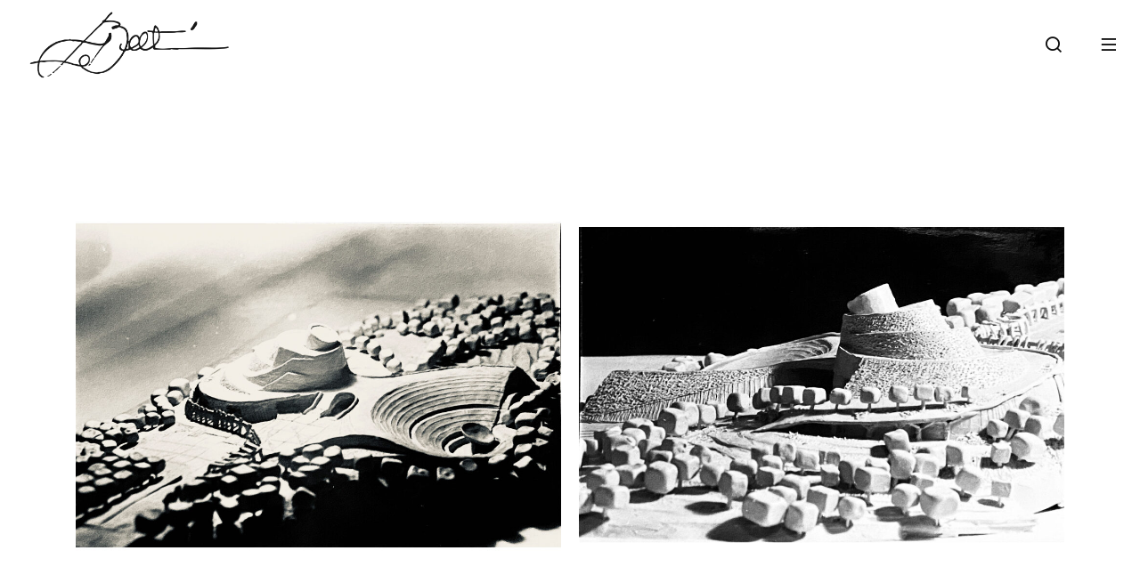

--- FILE ---
content_type: text/html; charset=UTF-8
request_url: https://louisbeltran.com/portfolio/museum-haifa/
body_size: 16226
content:
<!DOCTYPE html>
<html lang="en-US" class=" vlt-is--header-fullscreen vlt-is--topbar- vlt-is--footer-1722 vlt-is--footer-fixed vlt-is--site-protection">
<head>
	<meta http-equiv="X-UA-Compatible" content="IE=edge">
	<meta charset="UTF-8">
	<meta name="viewport" content="width=device-width,initial-scale=1,user-scalable=no">
	<link rel="profile" href="//gmpg.org/xfn/11" />
		<meta name="theme-color" content="#101010">
	<meta name='robots' content='index, follow, max-image-preview:large, max-snippet:-1, max-video-preview:-1' />

	<!-- This site is optimized with the Yoast SEO plugin v23.3 - https://yoast.com/wordpress/plugins/seo/ -->
	<title>Museum haifa - Louis Beltran</title>
	<link rel="canonical" href="https://louisbeltran.com/portfolio/museum-haifa/" />
	<meta property="og:locale" content="en_US" />
	<meta property="og:type" content="article" />
	<meta property="og:title" content="Museum haifa - Louis Beltran" />
	<meta property="og:description" content="Museum Haifa, Israel Design by Louis Beltran Share this" />
	<meta property="og:url" content="https://louisbeltran.com/portfolio/museum-haifa/" />
	<meta property="og:site_name" content="Louis Beltran" />
	<meta property="article:modified_time" content="2023-12-07T19:31:21+00:00" />
	<meta property="og:image" content="https://louisbeltran.com/wp-content/uploads/2020/10/9.Museum.jpg" />
	<meta property="og:image:width" content="1000" />
	<meta property="og:image:height" content="1000" />
	<meta property="og:image:type" content="image/jpeg" />
	<meta name="twitter:card" content="summary_large_image" />
	<meta name="twitter:label1" content="Est. reading time" />
	<meta name="twitter:data1" content="2 minutes" />
	<script type="application/ld+json" class="yoast-schema-graph">{"@context":"https://schema.org","@graph":[{"@type":"WebPage","@id":"https://louisbeltran.com/portfolio/museum-haifa/","url":"https://louisbeltran.com/portfolio/museum-haifa/","name":"Museum haifa - Louis Beltran","isPartOf":{"@id":"https://louisbeltran.com/#website"},"primaryImageOfPage":{"@id":"https://louisbeltran.com/portfolio/museum-haifa/#primaryimage"},"image":{"@id":"https://louisbeltran.com/portfolio/museum-haifa/#primaryimage"},"thumbnailUrl":"https://louisbeltran.com/wp-content/uploads/2020/10/9.Museum.jpg","datePublished":"2020-10-02T09:46:07+00:00","dateModified":"2023-12-07T19:31:21+00:00","breadcrumb":{"@id":"https://louisbeltran.com/portfolio/museum-haifa/#breadcrumb"},"inLanguage":"en-US","potentialAction":[{"@type":"ReadAction","target":["https://louisbeltran.com/portfolio/museum-haifa/"]}]},{"@type":"ImageObject","inLanguage":"en-US","@id":"https://louisbeltran.com/portfolio/museum-haifa/#primaryimage","url":"https://louisbeltran.com/wp-content/uploads/2020/10/9.Museum.jpg","contentUrl":"https://louisbeltran.com/wp-content/uploads/2020/10/9.Museum.jpg","width":1000,"height":1000},{"@type":"BreadcrumbList","@id":"https://louisbeltran.com/portfolio/museum-haifa/#breadcrumb","itemListElement":[{"@type":"ListItem","position":1,"name":"Portada","item":"https://louisbeltran.com/"},{"@type":"ListItem","position":2,"name":"Porfolio","item":"https://louisbeltran.com/portfolio/"},{"@type":"ListItem","position":3,"name":"Museum haifa"}]},{"@type":"WebSite","@id":"https://louisbeltran.com/#website","url":"https://louisbeltran.com/","name":"Louis Beltran","description":"Artist, Architect, Sculptor, Designer, Entrepreneur and Creative Leader of BELT.","potentialAction":[{"@type":"SearchAction","target":{"@type":"EntryPoint","urlTemplate":"https://louisbeltran.com/?s={search_term_string}"},"query-input":"required name=search_term_string"}],"inLanguage":"en-US"}]}</script>
	<!-- / Yoast SEO plugin. -->


<link rel='dns-prefetch' href='//maps.googleapis.com' />
<link rel="alternate" type="application/rss+xml" title="Louis Beltran &raquo; Feed" href="https://louisbeltran.com/feed/" />
<link rel="alternate" type="application/rss+xml" title="Louis Beltran &raquo; Comments Feed" href="https://louisbeltran.com/comments/feed/" />
<script type="text/javascript">
/* <![CDATA[ */
window._wpemojiSettings = {"baseUrl":"https:\/\/s.w.org\/images\/core\/emoji\/15.0.3\/72x72\/","ext":".png","svgUrl":"https:\/\/s.w.org\/images\/core\/emoji\/15.0.3\/svg\/","svgExt":".svg","source":{"concatemoji":"https:\/\/louisbeltran.com\/wp-includes\/js\/wp-emoji-release.min.js?ver=6.6.2"}};
/*! This file is auto-generated */
!function(i,n){var o,s,e;function c(e){try{var t={supportTests:e,timestamp:(new Date).valueOf()};sessionStorage.setItem(o,JSON.stringify(t))}catch(e){}}function p(e,t,n){e.clearRect(0,0,e.canvas.width,e.canvas.height),e.fillText(t,0,0);var t=new Uint32Array(e.getImageData(0,0,e.canvas.width,e.canvas.height).data),r=(e.clearRect(0,0,e.canvas.width,e.canvas.height),e.fillText(n,0,0),new Uint32Array(e.getImageData(0,0,e.canvas.width,e.canvas.height).data));return t.every(function(e,t){return e===r[t]})}function u(e,t,n){switch(t){case"flag":return n(e,"\ud83c\udff3\ufe0f\u200d\u26a7\ufe0f","\ud83c\udff3\ufe0f\u200b\u26a7\ufe0f")?!1:!n(e,"\ud83c\uddfa\ud83c\uddf3","\ud83c\uddfa\u200b\ud83c\uddf3")&&!n(e,"\ud83c\udff4\udb40\udc67\udb40\udc62\udb40\udc65\udb40\udc6e\udb40\udc67\udb40\udc7f","\ud83c\udff4\u200b\udb40\udc67\u200b\udb40\udc62\u200b\udb40\udc65\u200b\udb40\udc6e\u200b\udb40\udc67\u200b\udb40\udc7f");case"emoji":return!n(e,"\ud83d\udc26\u200d\u2b1b","\ud83d\udc26\u200b\u2b1b")}return!1}function f(e,t,n){var r="undefined"!=typeof WorkerGlobalScope&&self instanceof WorkerGlobalScope?new OffscreenCanvas(300,150):i.createElement("canvas"),a=r.getContext("2d",{willReadFrequently:!0}),o=(a.textBaseline="top",a.font="600 32px Arial",{});return e.forEach(function(e){o[e]=t(a,e,n)}),o}function t(e){var t=i.createElement("script");t.src=e,t.defer=!0,i.head.appendChild(t)}"undefined"!=typeof Promise&&(o="wpEmojiSettingsSupports",s=["flag","emoji"],n.supports={everything:!0,everythingExceptFlag:!0},e=new Promise(function(e){i.addEventListener("DOMContentLoaded",e,{once:!0})}),new Promise(function(t){var n=function(){try{var e=JSON.parse(sessionStorage.getItem(o));if("object"==typeof e&&"number"==typeof e.timestamp&&(new Date).valueOf()<e.timestamp+604800&&"object"==typeof e.supportTests)return e.supportTests}catch(e){}return null}();if(!n){if("undefined"!=typeof Worker&&"undefined"!=typeof OffscreenCanvas&&"undefined"!=typeof URL&&URL.createObjectURL&&"undefined"!=typeof Blob)try{var e="postMessage("+f.toString()+"("+[JSON.stringify(s),u.toString(),p.toString()].join(",")+"));",r=new Blob([e],{type:"text/javascript"}),a=new Worker(URL.createObjectURL(r),{name:"wpTestEmojiSupports"});return void(a.onmessage=function(e){c(n=e.data),a.terminate(),t(n)})}catch(e){}c(n=f(s,u,p))}t(n)}).then(function(e){for(var t in e)n.supports[t]=e[t],n.supports.everything=n.supports.everything&&n.supports[t],"flag"!==t&&(n.supports.everythingExceptFlag=n.supports.everythingExceptFlag&&n.supports[t]);n.supports.everythingExceptFlag=n.supports.everythingExceptFlag&&!n.supports.flag,n.DOMReady=!1,n.readyCallback=function(){n.DOMReady=!0}}).then(function(){return e}).then(function(){var e;n.supports.everything||(n.readyCallback(),(e=n.source||{}).concatemoji?t(e.concatemoji):e.wpemoji&&e.twemoji&&(t(e.twemoji),t(e.wpemoji)))}))}((window,document),window._wpemojiSettings);
/* ]]> */
</script>
<style id='wp-emoji-styles-inline-css' type='text/css'>

	img.wp-smiley, img.emoji {
		display: inline !important;
		border: none !important;
		box-shadow: none !important;
		height: 1em !important;
		width: 1em !important;
		margin: 0 0.07em !important;
		vertical-align: -0.1em !important;
		background: none !important;
		padding: 0 !important;
	}
</style>
<style id='classic-theme-styles-inline-css' type='text/css'>
/*! This file is auto-generated */
.wp-block-button__link{color:#fff;background-color:#32373c;border-radius:9999px;box-shadow:none;text-decoration:none;padding:calc(.667em + 2px) calc(1.333em + 2px);font-size:1.125em}.wp-block-file__button{background:#32373c;color:#fff;text-decoration:none}
</style>
<style id='global-styles-inline-css' type='text/css'>
:root{--wp--preset--aspect-ratio--square: 1;--wp--preset--aspect-ratio--4-3: 4/3;--wp--preset--aspect-ratio--3-4: 3/4;--wp--preset--aspect-ratio--3-2: 3/2;--wp--preset--aspect-ratio--2-3: 2/3;--wp--preset--aspect-ratio--16-9: 16/9;--wp--preset--aspect-ratio--9-16: 9/16;--wp--preset--color--black: #101010;--wp--preset--color--cyan-bluish-gray: #abb8c3;--wp--preset--color--white: #ffffff;--wp--preset--color--pale-pink: #f78da7;--wp--preset--color--vivid-red: #cf2e2e;--wp--preset--color--luminous-vivid-orange: #ff6900;--wp--preset--color--luminous-vivid-amber: #fcb900;--wp--preset--color--light-green-cyan: #7bdcb5;--wp--preset--color--vivid-green-cyan: #00d084;--wp--preset--color--pale-cyan-blue: #8ed1fc;--wp--preset--color--vivid-cyan-blue: #0693e3;--wp--preset--color--vivid-purple: #9b51e0;--wp--preset--color--gray: #848484;--wp--preset--color--light-gray: #e6e6e6;--wp--preset--color--extra-light-gray: #f5f5f5;--wp--preset--gradient--vivid-cyan-blue-to-vivid-purple: linear-gradient(135deg,rgba(6,147,227,1) 0%,rgb(155,81,224) 100%);--wp--preset--gradient--light-green-cyan-to-vivid-green-cyan: linear-gradient(135deg,rgb(122,220,180) 0%,rgb(0,208,130) 100%);--wp--preset--gradient--luminous-vivid-amber-to-luminous-vivid-orange: linear-gradient(135deg,rgba(252,185,0,1) 0%,rgba(255,105,0,1) 100%);--wp--preset--gradient--luminous-vivid-orange-to-vivid-red: linear-gradient(135deg,rgba(255,105,0,1) 0%,rgb(207,46,46) 100%);--wp--preset--gradient--very-light-gray-to-cyan-bluish-gray: linear-gradient(135deg,rgb(238,238,238) 0%,rgb(169,184,195) 100%);--wp--preset--gradient--cool-to-warm-spectrum: linear-gradient(135deg,rgb(74,234,220) 0%,rgb(151,120,209) 20%,rgb(207,42,186) 40%,rgb(238,44,130) 60%,rgb(251,105,98) 80%,rgb(254,248,76) 100%);--wp--preset--gradient--blush-light-purple: linear-gradient(135deg,rgb(255,206,236) 0%,rgb(152,150,240) 100%);--wp--preset--gradient--blush-bordeaux: linear-gradient(135deg,rgb(254,205,165) 0%,rgb(254,45,45) 50%,rgb(107,0,62) 100%);--wp--preset--gradient--luminous-dusk: linear-gradient(135deg,rgb(255,203,112) 0%,rgb(199,81,192) 50%,rgb(65,88,208) 100%);--wp--preset--gradient--pale-ocean: linear-gradient(135deg,rgb(255,245,203) 0%,rgb(182,227,212) 50%,rgb(51,167,181) 100%);--wp--preset--gradient--electric-grass: linear-gradient(135deg,rgb(202,248,128) 0%,rgb(113,206,126) 100%);--wp--preset--gradient--midnight: linear-gradient(135deg,rgb(2,3,129) 0%,rgb(40,116,252) 100%);--wp--preset--font-size--small: 14px;--wp--preset--font-size--medium: 20px;--wp--preset--font-size--large: 24px;--wp--preset--font-size--x-large: 42px;--wp--preset--font-size--normal: 16px;--wp--preset--font-size--huge: 32px;--wp--preset--spacing--20: 0.44rem;--wp--preset--spacing--30: 0.67rem;--wp--preset--spacing--40: 1rem;--wp--preset--spacing--50: 1.5rem;--wp--preset--spacing--60: 2.25rem;--wp--preset--spacing--70: 3.38rem;--wp--preset--spacing--80: 5.06rem;--wp--preset--shadow--natural: 6px 6px 9px rgba(0, 0, 0, 0.2);--wp--preset--shadow--deep: 12px 12px 50px rgba(0, 0, 0, 0.4);--wp--preset--shadow--sharp: 6px 6px 0px rgba(0, 0, 0, 0.2);--wp--preset--shadow--outlined: 6px 6px 0px -3px rgba(255, 255, 255, 1), 6px 6px rgba(0, 0, 0, 1);--wp--preset--shadow--crisp: 6px 6px 0px rgba(0, 0, 0, 1);}:where(.is-layout-flex){gap: 0.5em;}:where(.is-layout-grid){gap: 0.5em;}body .is-layout-flex{display: flex;}.is-layout-flex{flex-wrap: wrap;align-items: center;}.is-layout-flex > :is(*, div){margin: 0;}body .is-layout-grid{display: grid;}.is-layout-grid > :is(*, div){margin: 0;}:where(.wp-block-columns.is-layout-flex){gap: 2em;}:where(.wp-block-columns.is-layout-grid){gap: 2em;}:where(.wp-block-post-template.is-layout-flex){gap: 1.25em;}:where(.wp-block-post-template.is-layout-grid){gap: 1.25em;}.has-black-color{color: var(--wp--preset--color--black) !important;}.has-cyan-bluish-gray-color{color: var(--wp--preset--color--cyan-bluish-gray) !important;}.has-white-color{color: var(--wp--preset--color--white) !important;}.has-pale-pink-color{color: var(--wp--preset--color--pale-pink) !important;}.has-vivid-red-color{color: var(--wp--preset--color--vivid-red) !important;}.has-luminous-vivid-orange-color{color: var(--wp--preset--color--luminous-vivid-orange) !important;}.has-luminous-vivid-amber-color{color: var(--wp--preset--color--luminous-vivid-amber) !important;}.has-light-green-cyan-color{color: var(--wp--preset--color--light-green-cyan) !important;}.has-vivid-green-cyan-color{color: var(--wp--preset--color--vivid-green-cyan) !important;}.has-pale-cyan-blue-color{color: var(--wp--preset--color--pale-cyan-blue) !important;}.has-vivid-cyan-blue-color{color: var(--wp--preset--color--vivid-cyan-blue) !important;}.has-vivid-purple-color{color: var(--wp--preset--color--vivid-purple) !important;}.has-black-background-color{background-color: var(--wp--preset--color--black) !important;}.has-cyan-bluish-gray-background-color{background-color: var(--wp--preset--color--cyan-bluish-gray) !important;}.has-white-background-color{background-color: var(--wp--preset--color--white) !important;}.has-pale-pink-background-color{background-color: var(--wp--preset--color--pale-pink) !important;}.has-vivid-red-background-color{background-color: var(--wp--preset--color--vivid-red) !important;}.has-luminous-vivid-orange-background-color{background-color: var(--wp--preset--color--luminous-vivid-orange) !important;}.has-luminous-vivid-amber-background-color{background-color: var(--wp--preset--color--luminous-vivid-amber) !important;}.has-light-green-cyan-background-color{background-color: var(--wp--preset--color--light-green-cyan) !important;}.has-vivid-green-cyan-background-color{background-color: var(--wp--preset--color--vivid-green-cyan) !important;}.has-pale-cyan-blue-background-color{background-color: var(--wp--preset--color--pale-cyan-blue) !important;}.has-vivid-cyan-blue-background-color{background-color: var(--wp--preset--color--vivid-cyan-blue) !important;}.has-vivid-purple-background-color{background-color: var(--wp--preset--color--vivid-purple) !important;}.has-black-border-color{border-color: var(--wp--preset--color--black) !important;}.has-cyan-bluish-gray-border-color{border-color: var(--wp--preset--color--cyan-bluish-gray) !important;}.has-white-border-color{border-color: var(--wp--preset--color--white) !important;}.has-pale-pink-border-color{border-color: var(--wp--preset--color--pale-pink) !important;}.has-vivid-red-border-color{border-color: var(--wp--preset--color--vivid-red) !important;}.has-luminous-vivid-orange-border-color{border-color: var(--wp--preset--color--luminous-vivid-orange) !important;}.has-luminous-vivid-amber-border-color{border-color: var(--wp--preset--color--luminous-vivid-amber) !important;}.has-light-green-cyan-border-color{border-color: var(--wp--preset--color--light-green-cyan) !important;}.has-vivid-green-cyan-border-color{border-color: var(--wp--preset--color--vivid-green-cyan) !important;}.has-pale-cyan-blue-border-color{border-color: var(--wp--preset--color--pale-cyan-blue) !important;}.has-vivid-cyan-blue-border-color{border-color: var(--wp--preset--color--vivid-cyan-blue) !important;}.has-vivid-purple-border-color{border-color: var(--wp--preset--color--vivid-purple) !important;}.has-vivid-cyan-blue-to-vivid-purple-gradient-background{background: var(--wp--preset--gradient--vivid-cyan-blue-to-vivid-purple) !important;}.has-light-green-cyan-to-vivid-green-cyan-gradient-background{background: var(--wp--preset--gradient--light-green-cyan-to-vivid-green-cyan) !important;}.has-luminous-vivid-amber-to-luminous-vivid-orange-gradient-background{background: var(--wp--preset--gradient--luminous-vivid-amber-to-luminous-vivid-orange) !important;}.has-luminous-vivid-orange-to-vivid-red-gradient-background{background: var(--wp--preset--gradient--luminous-vivid-orange-to-vivid-red) !important;}.has-very-light-gray-to-cyan-bluish-gray-gradient-background{background: var(--wp--preset--gradient--very-light-gray-to-cyan-bluish-gray) !important;}.has-cool-to-warm-spectrum-gradient-background{background: var(--wp--preset--gradient--cool-to-warm-spectrum) !important;}.has-blush-light-purple-gradient-background{background: var(--wp--preset--gradient--blush-light-purple) !important;}.has-blush-bordeaux-gradient-background{background: var(--wp--preset--gradient--blush-bordeaux) !important;}.has-luminous-dusk-gradient-background{background: var(--wp--preset--gradient--luminous-dusk) !important;}.has-pale-ocean-gradient-background{background: var(--wp--preset--gradient--pale-ocean) !important;}.has-electric-grass-gradient-background{background: var(--wp--preset--gradient--electric-grass) !important;}.has-midnight-gradient-background{background: var(--wp--preset--gradient--midnight) !important;}.has-small-font-size{font-size: var(--wp--preset--font-size--small) !important;}.has-medium-font-size{font-size: var(--wp--preset--font-size--medium) !important;}.has-large-font-size{font-size: var(--wp--preset--font-size--large) !important;}.has-x-large-font-size{font-size: var(--wp--preset--font-size--x-large) !important;}
:where(.wp-block-post-template.is-layout-flex){gap: 1.25em;}:where(.wp-block-post-template.is-layout-grid){gap: 1.25em;}
:where(.wp-block-columns.is-layout-flex){gap: 2em;}:where(.wp-block-columns.is-layout-grid){gap: 2em;}
:root :where(.wp-block-pullquote){font-size: 1.5em;line-height: 1.6;}
</style>
<link rel='stylesheet' id='contact-form-7-css' href='https://louisbeltran.com/wp-content/plugins/contact-form-7/includes/css/styles.css?ver=5.9.8' type='text/css' media='all' />
<style id='woocommerce-inline-inline-css' type='text/css'>
.woocommerce form .form-row .required { visibility: visible; }
</style>
<link rel='stylesheet' id='sixten-style-css' href='https://louisbeltran.com/wp-content/themes/sixten/style.css?ver=6.6.2' type='text/css' media='all' />
<link rel='stylesheet' id='sixten-child-style-css' href='https://louisbeltran.com/wp-content/themes/sixten-child/style.css?ver=1.0.0' type='text/css' media='all' />
<link rel='stylesheet' id='style-css' href='https://louisbeltran.com/wp-content/themes/sixten-child/style.css?ver=6.6.2' type='text/css' media='all' />
<link rel='stylesheet' id='animate-css' href='https://louisbeltran.com/wp-content/themes/sixten/assets/vendors/css/animate.css?ver=1.0.0' type='text/css' media='all' />
<link rel='stylesheet' id='animsition-css' href='https://louisbeltran.com/wp-content/themes/sixten/assets/vendors/css/animsition.css?ver=1.0.0' type='text/css' media='all' />
<link rel='stylesheet' id='aos-css' href='https://louisbeltran.com/wp-content/themes/sixten/assets/vendors/css/aos.css?ver=1.0.0' type='text/css' media='all' />
<link rel='stylesheet' id='fancybox-css' href='https://louisbeltran.com/wp-content/plugins/visual-portfolio/assets/vendor/fancybox/dist/jquery.fancybox.min.css?ver=3.5.7' type='text/css' media='all' />
<link rel='stylesheet' id='justifiedGallery-css' href='https://louisbeltran.com/wp-content/themes/sixten/assets/vendors/css/justifiedGallery.css?ver=1.0.0' type='text/css' media='all' />
<link rel='stylesheet' id='morphext-css' href='https://louisbeltran.com/wp-content/themes/sixten/assets/vendors/css/morphext.css?ver=1.0.0' type='text/css' media='all' />
<link rel='stylesheet' id='swiper-css' href='https://louisbeltran.com/wp-content/plugins/elementor/assets/lib/swiper/v8/css/swiper.css?ver=8.4.5' type='text/css' media='all' />
<link rel='stylesheet' id='plyr-css' href='https://louisbeltran.com/wp-content/themes/sixten/assets/vendors/css/plyr.css?ver=1.0.0' type='text/css' media='all' />
<link rel='stylesheet' id='gist-simple-css' href='https://louisbeltran.com/wp-content/themes/sixten/assets/vendors/css/gist-simple.css?ver=1.0.0' type='text/css' media='all' />
<link rel='stylesheet' id='remixicon-css' href='https://louisbeltran.com/wp-content/themes/sixten/assets/fonts/remixicon/remixicon.css?ver=1.0.0' type='text/css' media='all' />
<link rel='stylesheet' id='socicons-css' href='https://louisbeltran.com/wp-content/themes/sixten/assets/fonts/socicons/socicon.css?ver=1.0.0' type='text/css' media='all' />
<link rel='stylesheet' id='vlt-main-css-css' href='https://louisbeltran.com/wp-content/themes/sixten/assets/css/main.min.css?ver=1.0.0' type='text/css' media='all' />
<link rel='stylesheet' id='elementor-frontend-css' href='https://louisbeltran.com/wp-content/plugins/elementor/assets/css/frontend-lite.min.css?ver=3.23.4' type='text/css' media='all' />
<link rel='stylesheet' id='elementor-post-9-css' href='https://louisbeltran.com/wp-content/uploads/elementor/css/post-9.css?ver=1724442429' type='text/css' media='all' />
<link rel='stylesheet' id='elementor-post-2568-css' href='https://louisbeltran.com/wp-content/uploads/elementor/css/post-2568.css?ver=1724517259' type='text/css' media='all' />
<link rel='stylesheet' id='google-fonts-1-css' href='https://fonts.googleapis.com/css?family=Roboto%3A100%2C100italic%2C200%2C200italic%2C300%2C300italic%2C400%2C400italic%2C500%2C500italic%2C600%2C600italic%2C700%2C700italic%2C800%2C800italic%2C900%2C900italic%7CRoboto+Slab%3A100%2C100italic%2C200%2C200italic%2C300%2C300italic%2C400%2C400italic%2C500%2C500italic%2C600%2C600italic%2C700%2C700italic%2C800%2C800italic%2C900%2C900italic&#038;display=swap&#038;ver=6.6.2' type='text/css' media='all' />
<link rel="preconnect" href="https://fonts.gstatic.com/" crossorigin><script type="text/javascript" src="https://louisbeltran.com/wp-includes/js/jquery/jquery.min.js?ver=3.7.1" id="jquery-core-js"></script>
<script type="text/javascript" src="https://louisbeltran.com/wp-includes/js/jquery/jquery-migrate.min.js?ver=3.4.1" id="jquery-migrate-js"></script>
<script type="text/javascript" src="https://maps.googleapis.com/maps/api/js?key=AIzaSyDZajRzZuXopeiLG6qrMl8gN3V8eqPJDJ4" id="gmap-api-key-js"></script>
<link rel="https://api.w.org/" href="https://louisbeltran.com/wp-json/" /><link rel="alternate" title="JSON" type="application/json" href="https://louisbeltran.com/wp-json/wp/v2/portfolio/2568" /><link rel="EditURI" type="application/rsd+xml" title="RSD" href="https://louisbeltran.com/xmlrpc.php?rsd" />
<meta name="generator" content="WordPress 6.6.2" />
<meta name="generator" content="WooCommerce 8.2.4" />
<link rel='shortlink' href='https://louisbeltran.com/?p=2568' />
<link rel="alternate" title="oEmbed (JSON)" type="application/json+oembed" href="https://louisbeltran.com/wp-json/oembed/1.0/embed?url=https%3A%2F%2Flouisbeltran.com%2Fportfolio%2Fmuseum-haifa%2F" />
<link rel="alternate" title="oEmbed (XML)" type="text/xml+oembed" href="https://louisbeltran.com/wp-json/oembed/1.0/embed?url=https%3A%2F%2Flouisbeltran.com%2Fportfolio%2Fmuseum-haifa%2F&#038;format=xml" />
<script type='text/javascript'>
/* <![CDATA[ */
var VPData = {"version":"3.3.9","pro":false,"__":{"couldnt_retrieve_vp":"Couldn't retrieve Visual Portfolio ID.","pswp_close":"Close (Esc)","pswp_share":"Share","pswp_fs":"Toggle fullscreen","pswp_zoom":"Zoom in\/out","pswp_prev":"Previous (arrow left)","pswp_next":"Next (arrow right)","pswp_share_fb":"Share on Facebook","pswp_share_tw":"Tweet","pswp_share_pin":"Pin it","pswp_download":"Download","fancybox_close":"Close","fancybox_next":"Next","fancybox_prev":"Previous","fancybox_error":"The requested content cannot be loaded. <br \/> Please try again later.","fancybox_play_start":"Start slideshow","fancybox_play_stop":"Pause slideshow","fancybox_full_screen":"Full screen","fancybox_thumbs":"Thumbnails","fancybox_download":"Download","fancybox_share":"Share","fancybox_zoom":"Zoom"},"settingsPopupGallery":{"enable_on_wordpress_images":false,"vendor":"fancybox","deep_linking":false,"deep_linking_url_to_share_images":false,"show_arrows":true,"show_counter":true,"show_zoom_button":true,"show_fullscreen_button":true,"show_share_button":true,"show_close_button":true,"show_thumbs":true,"show_download_button":false,"show_slideshow":false,"click_to_zoom":true,"restore_focus":true},"screenSizes":[320,576,768,992,1200]};
/* ]]> */
</script>
		<noscript>
			<style type="text/css">
				.vp-portfolio__preloader-wrap{display:none}.vp-portfolio__filter-wrap,.vp-portfolio__items-wrap,.vp-portfolio__pagination-wrap,.vp-portfolio__sort-wrap{opacity:1;visibility:visible}.vp-portfolio__item .vp-portfolio__item-img noscript+img,.vp-portfolio__thumbnails-wrap{display:none}
			</style>
		</noscript>
			<noscript><style>.woocommerce-product-gallery{ opacity: 1 !important; }</style></noscript>
	<meta name="generator" content="Elementor 3.23.4; features: e_optimized_css_loading, e_font_icon_svg, additional_custom_breakpoints, e_lazyload; settings: css_print_method-external, google_font-enabled, font_display-swap">
			<style>
				.e-con.e-parent:nth-of-type(n+4):not(.e-lazyloaded):not(.e-no-lazyload),
				.e-con.e-parent:nth-of-type(n+4):not(.e-lazyloaded):not(.e-no-lazyload) * {
					background-image: none !important;
				}
				@media screen and (max-height: 1024px) {
					.e-con.e-parent:nth-of-type(n+3):not(.e-lazyloaded):not(.e-no-lazyload),
					.e-con.e-parent:nth-of-type(n+3):not(.e-lazyloaded):not(.e-no-lazyload) * {
						background-image: none !important;
					}
				}
				@media screen and (max-height: 640px) {
					.e-con.e-parent:nth-of-type(n+2):not(.e-lazyloaded):not(.e-no-lazyload),
					.e-con.e-parent:nth-of-type(n+2):not(.e-lazyloaded):not(.e-no-lazyload) * {
						background-image: none !important;
					}
				}
			</style>
					<style type="text/css">
			/* If html does not have either class, do not show lazy loaded images. */
			html:not(.vp-lazyload-enabled):not(.js) .vp-lazyload {
				display: none;
			}
		</style>
		<script>
			document.documentElement.classList.add(
				'vp-lazyload-enabled'
			);
		</script>
		<meta name="generator" content="Powered by Slider Revolution 6.6.16 - responsive, Mobile-Friendly Slider Plugin for WordPress with comfortable drag and drop interface." />
<link rel="icon" href="https://louisbeltran.com/wp-content/uploads/2023/11/cropped-Simbolo-Louis-Beltran-32x32.jpg" sizes="32x32" />
<link rel="icon" href="https://louisbeltran.com/wp-content/uploads/2023/11/cropped-Simbolo-Louis-Beltran-192x192.jpg" sizes="192x192" />
<link rel="apple-touch-icon" href="https://louisbeltran.com/wp-content/uploads/2023/11/cropped-Simbolo-Louis-Beltran-180x180.jpg" />
<meta name="msapplication-TileImage" content="https://louisbeltran.com/wp-content/uploads/2023/11/cropped-Simbolo-Louis-Beltran-270x270.jpg" />
<script>function setREVStartSize(e){
			//window.requestAnimationFrame(function() {
				window.RSIW = window.RSIW===undefined ? window.innerWidth : window.RSIW;
				window.RSIH = window.RSIH===undefined ? window.innerHeight : window.RSIH;
				try {
					var pw = document.getElementById(e.c).parentNode.offsetWidth,
						newh;
					pw = pw===0 || isNaN(pw) || (e.l=="fullwidth" || e.layout=="fullwidth") ? window.RSIW : pw;
					e.tabw = e.tabw===undefined ? 0 : parseInt(e.tabw);
					e.thumbw = e.thumbw===undefined ? 0 : parseInt(e.thumbw);
					e.tabh = e.tabh===undefined ? 0 : parseInt(e.tabh);
					e.thumbh = e.thumbh===undefined ? 0 : parseInt(e.thumbh);
					e.tabhide = e.tabhide===undefined ? 0 : parseInt(e.tabhide);
					e.thumbhide = e.thumbhide===undefined ? 0 : parseInt(e.thumbhide);
					e.mh = e.mh===undefined || e.mh=="" || e.mh==="auto" ? 0 : parseInt(e.mh,0);
					if(e.layout==="fullscreen" || e.l==="fullscreen")
						newh = Math.max(e.mh,window.RSIH);
					else{
						e.gw = Array.isArray(e.gw) ? e.gw : [e.gw];
						for (var i in e.rl) if (e.gw[i]===undefined || e.gw[i]===0) e.gw[i] = e.gw[i-1];
						e.gh = e.el===undefined || e.el==="" || (Array.isArray(e.el) && e.el.length==0)? e.gh : e.el;
						e.gh = Array.isArray(e.gh) ? e.gh : [e.gh];
						for (var i in e.rl) if (e.gh[i]===undefined || e.gh[i]===0) e.gh[i] = e.gh[i-1];
											
						var nl = new Array(e.rl.length),
							ix = 0,
							sl;
						e.tabw = e.tabhide>=pw ? 0 : e.tabw;
						e.thumbw = e.thumbhide>=pw ? 0 : e.thumbw;
						e.tabh = e.tabhide>=pw ? 0 : e.tabh;
						e.thumbh = e.thumbhide>=pw ? 0 : e.thumbh;
						for (var i in e.rl) nl[i] = e.rl[i]<window.RSIW ? 0 : e.rl[i];
						sl = nl[0];
						for (var i in nl) if (sl>nl[i] && nl[i]>0) { sl = nl[i]; ix=i;}
						var m = pw>(e.gw[ix]+e.tabw+e.thumbw) ? 1 : (pw-(e.tabw+e.thumbw)) / (e.gw[ix]);
						newh =  (e.gh[ix] * m) + (e.tabh + e.thumbh);
					}
					var el = document.getElementById(e.c);
					if (el!==null && el) el.style.height = newh+"px";
					el = document.getElementById(e.c+"_wrapper");
					if (el!==null && el) {
						el.style.height = newh+"px";
						el.style.display = "block";
					}
				} catch(e){
					console.log("Failure at Presize of Slider:" + e)
				}
			//});
		  };</script>
<style id="kirki-inline-styles">body, .vlt-main{background:#ffffff;background-color:#ffffff;background-repeat:no-repeat;background-position:center center;background-attachment:scroll;-webkit-background-size:cover;-moz-background-size:cover;-ms-background-size:cover;-o-background-size:cover;background-size:cover;}::selection{color:#ffffff!important;background-color:#101010!important;}::-moz-selection{color:#ffffff!important;background-color:#101010!important;}:root{--vlt-theme-border-thickness:16px;--vlt-theme-border-color:#ffffff;--vlt-primary-font:IBM Plex Sans;}::-webkit-scrollbar{background-color:rgba(16,16,16,.05);width:5px;}::-webkit-scrollbar-thumb{background-color:#101010;}.vlt-navbar-logo img{height:80px;}.vlt-navbar-logo.vlt-navbar-logo--small img{height:40px;}body{font-family:IBM Plex Sans;font-size:1rem;font-weight:400;line-height:1.7;text-transform:none;color:#454545;}h1, .h1{font-family:IBM Plex Sans;font-size:4.375rem;font-weight:600;letter-spacing:-.01em;line-height:1.25;text-transform:none;color:#101010;}h2, .h2{font-family:IBM Plex Sans;font-size:2.875rem;font-weight:600;letter-spacing:-.01em;line-height:1.4;text-transform:none;color:#101010;}h3, .h3{font-family:IBM Plex Sans;font-size:2rem;font-weight:600;letter-spacing:-.01em;line-height:1.5;text-transform:none;color:#101010;}h4, .h4{font-family:IBM Plex Sans;font-size:1.625rem;font-weight:600;letter-spacing:-.01em;line-height:1.5;text-transform:none;color:#101010;}h5, .h5{font-family:IBM Plex Sans;font-size:1.375rem;font-weight:600;letter-spacing:-.01em;line-height:1.5;text-transform:none;color:#101010;}h6, .h6{font-family:IBM Plex Sans;font-size:1.125rem;font-weight:600;letter-spacing:-.01em;line-height:1.5;text-transform:none;color:#101010;}blockquote{font-family:IBM Plex Sans;font-size:18px;font-weight:400;font-style:italic;letter-spacing:0px;line-height:1.7;text-transform:none;color:#101010;}.vlt-btn{font-family:IBM Plex Sans;font-size:1rem;font-weight:400;line-height:1.1;text-transform:none;}input[type="text"], input[type="date"], input[type="email"], input[type="password"], input[type="tel"], input[type="url"], input[type="search"], input[type="number"], textarea, select{font-family:IBM Plex Sans;font-size:1rem;font-weight:400;line-height:1.5;text-transform:none;color:#101010;}label{font-family:IBM Plex Sans;font-size:1rem;font-weight:400;line-height:1.5;text-transform:none;color:#101010;}@media (max-width: 767px){body{font-size:1rem;line-height:1.7;}h1, .h1{font-size:4.375rem;line-height:1.25;}h2, .h2{font-size:2.875rem;line-height:1.4;}h3, .h3{font-size:2rem;line-height:1.5;}h4, .h4{font-size:1.625rem;line-height:1.5;}h5, .h5{font-size:1.375rem;line-height:1.5;}h6, .h6{font-size:1.125rem;line-height:1.5;}blockquote{font-size:1.125rem;line-height:1.7;}}@media (max-width: 575px){body{font-size:1rem;line-height:1.7;}h1, .h1{font-size:4.375rem;line-height:1.25;}h2, .h2{font-size:2.875rem;line-height:1.4;}h3, .h3{font-size:2rem;line-height:1.5;}h4, .h4{font-size:1.625rem;line-height:1.5;}h5, .h5{font-size:1.375rem;line-height:1.5;}h6, .h6{font-size:1.125rem;line-height:1.5;}blockquote{font-size:1.125rem;line-height:1.7;}}/* cyrillic-ext */
@font-face {
  font-family: 'IBM Plex Sans';
  font-style: italic;
  font-weight: 400;
  font-stretch: 100%;
  font-display: swap;
  src: url(https://louisbeltran.com/wp-content/fonts/ibm-plex-sans/zYXEKVElMYYaJe8bpLHnCwDKhdTEG46kmUZQCX598fQbM4jw8V78x9OWIhqbQ5g3voKW6g.woff2) format('woff2');
  unicode-range: U+0460-052F, U+1C80-1C8A, U+20B4, U+2DE0-2DFF, U+A640-A69F, U+FE2E-FE2F;
}
/* cyrillic */
@font-face {
  font-family: 'IBM Plex Sans';
  font-style: italic;
  font-weight: 400;
  font-stretch: 100%;
  font-display: swap;
  src: url(https://louisbeltran.com/wp-content/fonts/ibm-plex-sans/zYXEKVElMYYaJe8bpLHnCwDKhdTEG46kmUZQCX598fQbM4jw8V78x9OWIhqbQ5g-voKW6g.woff2) format('woff2');
  unicode-range: U+0301, U+0400-045F, U+0490-0491, U+04B0-04B1, U+2116;
}
/* greek */
@font-face {
  font-family: 'IBM Plex Sans';
  font-style: italic;
  font-weight: 400;
  font-stretch: 100%;
  font-display: swap;
  src: url(https://louisbeltran.com/wp-content/fonts/ibm-plex-sans/zYXEKVElMYYaJe8bpLHnCwDKhdTEG46kmUZQCX598fQbM4jw8V78x9OWIhqbQ5g5voKW6g.woff2) format('woff2');
  unicode-range: U+0370-0377, U+037A-037F, U+0384-038A, U+038C, U+038E-03A1, U+03A3-03FF;
}
/* vietnamese */
@font-face {
  font-family: 'IBM Plex Sans';
  font-style: italic;
  font-weight: 400;
  font-stretch: 100%;
  font-display: swap;
  src: url(https://louisbeltran.com/wp-content/fonts/ibm-plex-sans/zYXEKVElMYYaJe8bpLHnCwDKhdTEG46kmUZQCX598fQbM4jw8V78x9OWIhqbQ5g1voKW6g.woff2) format('woff2');
  unicode-range: U+0102-0103, U+0110-0111, U+0128-0129, U+0168-0169, U+01A0-01A1, U+01AF-01B0, U+0300-0301, U+0303-0304, U+0308-0309, U+0323, U+0329, U+1EA0-1EF9, U+20AB;
}
/* latin-ext */
@font-face {
  font-family: 'IBM Plex Sans';
  font-style: italic;
  font-weight: 400;
  font-stretch: 100%;
  font-display: swap;
  src: url(https://louisbeltran.com/wp-content/fonts/ibm-plex-sans/zYXEKVElMYYaJe8bpLHnCwDKhdTEG46kmUZQCX598fQbM4jw8V78x9OWIhqbQ5g0voKW6g.woff2) format('woff2');
  unicode-range: U+0100-02BA, U+02BD-02C5, U+02C7-02CC, U+02CE-02D7, U+02DD-02FF, U+0304, U+0308, U+0329, U+1D00-1DBF, U+1E00-1E9F, U+1EF2-1EFF, U+2020, U+20A0-20AB, U+20AD-20C0, U+2113, U+2C60-2C7F, U+A720-A7FF;
}
/* latin */
@font-face {
  font-family: 'IBM Plex Sans';
  font-style: italic;
  font-weight: 400;
  font-stretch: 100%;
  font-display: swap;
  src: url(https://louisbeltran.com/wp-content/fonts/ibm-plex-sans/zYXEKVElMYYaJe8bpLHnCwDKhdTEG46kmUZQCX598fQbM4jw8V78x9OWIhqbQ5g6voI.woff2) format('woff2');
  unicode-range: U+0000-00FF, U+0131, U+0152-0153, U+02BB-02BC, U+02C6, U+02DA, U+02DC, U+0304, U+0308, U+0329, U+2000-206F, U+20AC, U+2122, U+2191, U+2193, U+2212, U+2215, U+FEFF, U+FFFD;
}
/* cyrillic-ext */
@font-face {
  font-family: 'IBM Plex Sans';
  font-style: normal;
  font-weight: 400;
  font-stretch: 100%;
  font-display: swap;
  src: url(https://louisbeltran.com/wp-content/fonts/ibm-plex-sans/zYXzKVElMYYaJe8bpLHnCwDKr932-G7dytD-Dmu1syxTKYbABA.woff2) format('woff2');
  unicode-range: U+0460-052F, U+1C80-1C8A, U+20B4, U+2DE0-2DFF, U+A640-A69F, U+FE2E-FE2F;
}
/* cyrillic */
@font-face {
  font-family: 'IBM Plex Sans';
  font-style: normal;
  font-weight: 400;
  font-stretch: 100%;
  font-display: swap;
  src: url(https://louisbeltran.com/wp-content/fonts/ibm-plex-sans/zYXzKVElMYYaJe8bpLHnCwDKr932-G7dytD-Dmu1syxaKYbABA.woff2) format('woff2');
  unicode-range: U+0301, U+0400-045F, U+0490-0491, U+04B0-04B1, U+2116;
}
/* greek */
@font-face {
  font-family: 'IBM Plex Sans';
  font-style: normal;
  font-weight: 400;
  font-stretch: 100%;
  font-display: swap;
  src: url(https://louisbeltran.com/wp-content/fonts/ibm-plex-sans/zYXzKVElMYYaJe8bpLHnCwDKr932-G7dytD-Dmu1syxdKYbABA.woff2) format('woff2');
  unicode-range: U+0370-0377, U+037A-037F, U+0384-038A, U+038C, U+038E-03A1, U+03A3-03FF;
}
/* vietnamese */
@font-face {
  font-family: 'IBM Plex Sans';
  font-style: normal;
  font-weight: 400;
  font-stretch: 100%;
  font-display: swap;
  src: url(https://louisbeltran.com/wp-content/fonts/ibm-plex-sans/zYXzKVElMYYaJe8bpLHnCwDKr932-G7dytD-Dmu1syxRKYbABA.woff2) format('woff2');
  unicode-range: U+0102-0103, U+0110-0111, U+0128-0129, U+0168-0169, U+01A0-01A1, U+01AF-01B0, U+0300-0301, U+0303-0304, U+0308-0309, U+0323, U+0329, U+1EA0-1EF9, U+20AB;
}
/* latin-ext */
@font-face {
  font-family: 'IBM Plex Sans';
  font-style: normal;
  font-weight: 400;
  font-stretch: 100%;
  font-display: swap;
  src: url(https://louisbeltran.com/wp-content/fonts/ibm-plex-sans/zYXzKVElMYYaJe8bpLHnCwDKr932-G7dytD-Dmu1syxQKYbABA.woff2) format('woff2');
  unicode-range: U+0100-02BA, U+02BD-02C5, U+02C7-02CC, U+02CE-02D7, U+02DD-02FF, U+0304, U+0308, U+0329, U+1D00-1DBF, U+1E00-1E9F, U+1EF2-1EFF, U+2020, U+20A0-20AB, U+20AD-20C0, U+2113, U+2C60-2C7F, U+A720-A7FF;
}
/* latin */
@font-face {
  font-family: 'IBM Plex Sans';
  font-style: normal;
  font-weight: 400;
  font-stretch: 100%;
  font-display: swap;
  src: url(https://louisbeltran.com/wp-content/fonts/ibm-plex-sans/zYXzKVElMYYaJe8bpLHnCwDKr932-G7dytD-Dmu1syxeKYY.woff2) format('woff2');
  unicode-range: U+0000-00FF, U+0131, U+0152-0153, U+02BB-02BC, U+02C6, U+02DA, U+02DC, U+0304, U+0308, U+0329, U+2000-206F, U+20AC, U+2122, U+2191, U+2193, U+2212, U+2215, U+FEFF, U+FFFD;
}
/* cyrillic-ext */
@font-face {
  font-family: 'IBM Plex Sans';
  font-style: normal;
  font-weight: 600;
  font-stretch: 100%;
  font-display: swap;
  src: url(https://louisbeltran.com/wp-content/fonts/ibm-plex-sans/zYXzKVElMYYaJe8bpLHnCwDKr932-G7dytD-Dmu1syxTKYbABA.woff2) format('woff2');
  unicode-range: U+0460-052F, U+1C80-1C8A, U+20B4, U+2DE0-2DFF, U+A640-A69F, U+FE2E-FE2F;
}
/* cyrillic */
@font-face {
  font-family: 'IBM Plex Sans';
  font-style: normal;
  font-weight: 600;
  font-stretch: 100%;
  font-display: swap;
  src: url(https://louisbeltran.com/wp-content/fonts/ibm-plex-sans/zYXzKVElMYYaJe8bpLHnCwDKr932-G7dytD-Dmu1syxaKYbABA.woff2) format('woff2');
  unicode-range: U+0301, U+0400-045F, U+0490-0491, U+04B0-04B1, U+2116;
}
/* greek */
@font-face {
  font-family: 'IBM Plex Sans';
  font-style: normal;
  font-weight: 600;
  font-stretch: 100%;
  font-display: swap;
  src: url(https://louisbeltran.com/wp-content/fonts/ibm-plex-sans/zYXzKVElMYYaJe8bpLHnCwDKr932-G7dytD-Dmu1syxdKYbABA.woff2) format('woff2');
  unicode-range: U+0370-0377, U+037A-037F, U+0384-038A, U+038C, U+038E-03A1, U+03A3-03FF;
}
/* vietnamese */
@font-face {
  font-family: 'IBM Plex Sans';
  font-style: normal;
  font-weight: 600;
  font-stretch: 100%;
  font-display: swap;
  src: url(https://louisbeltran.com/wp-content/fonts/ibm-plex-sans/zYXzKVElMYYaJe8bpLHnCwDKr932-G7dytD-Dmu1syxRKYbABA.woff2) format('woff2');
  unicode-range: U+0102-0103, U+0110-0111, U+0128-0129, U+0168-0169, U+01A0-01A1, U+01AF-01B0, U+0300-0301, U+0303-0304, U+0308-0309, U+0323, U+0329, U+1EA0-1EF9, U+20AB;
}
/* latin-ext */
@font-face {
  font-family: 'IBM Plex Sans';
  font-style: normal;
  font-weight: 600;
  font-stretch: 100%;
  font-display: swap;
  src: url(https://louisbeltran.com/wp-content/fonts/ibm-plex-sans/zYXzKVElMYYaJe8bpLHnCwDKr932-G7dytD-Dmu1syxQKYbABA.woff2) format('woff2');
  unicode-range: U+0100-02BA, U+02BD-02C5, U+02C7-02CC, U+02CE-02D7, U+02DD-02FF, U+0304, U+0308, U+0329, U+1D00-1DBF, U+1E00-1E9F, U+1EF2-1EFF, U+2020, U+20A0-20AB, U+20AD-20C0, U+2113, U+2C60-2C7F, U+A720-A7FF;
}
/* latin */
@font-face {
  font-family: 'IBM Plex Sans';
  font-style: normal;
  font-weight: 600;
  font-stretch: 100%;
  font-display: swap;
  src: url(https://louisbeltran.com/wp-content/fonts/ibm-plex-sans/zYXzKVElMYYaJe8bpLHnCwDKr932-G7dytD-Dmu1syxeKYY.woff2) format('woff2');
  unicode-range: U+0000-00FF, U+0131, U+0152-0153, U+02BB-02BC, U+02C6, U+02DA, U+02DC, U+0304, U+0308, U+0329, U+2000-206F, U+20AC, U+2122, U+2191, U+2193, U+2212, U+2215, U+FEFF, U+FFFD;
}/* cyrillic-ext */
@font-face {
  font-family: 'IBM Plex Sans';
  font-style: italic;
  font-weight: 400;
  font-stretch: 100%;
  font-display: swap;
  src: url(https://louisbeltran.com/wp-content/fonts/ibm-plex-sans/zYXEKVElMYYaJe8bpLHnCwDKhdTEG46kmUZQCX598fQbM4jw8V78x9OWIhqbQ5g3voKW6g.woff2) format('woff2');
  unicode-range: U+0460-052F, U+1C80-1C8A, U+20B4, U+2DE0-2DFF, U+A640-A69F, U+FE2E-FE2F;
}
/* cyrillic */
@font-face {
  font-family: 'IBM Plex Sans';
  font-style: italic;
  font-weight: 400;
  font-stretch: 100%;
  font-display: swap;
  src: url(https://louisbeltran.com/wp-content/fonts/ibm-plex-sans/zYXEKVElMYYaJe8bpLHnCwDKhdTEG46kmUZQCX598fQbM4jw8V78x9OWIhqbQ5g-voKW6g.woff2) format('woff2');
  unicode-range: U+0301, U+0400-045F, U+0490-0491, U+04B0-04B1, U+2116;
}
/* greek */
@font-face {
  font-family: 'IBM Plex Sans';
  font-style: italic;
  font-weight: 400;
  font-stretch: 100%;
  font-display: swap;
  src: url(https://louisbeltran.com/wp-content/fonts/ibm-plex-sans/zYXEKVElMYYaJe8bpLHnCwDKhdTEG46kmUZQCX598fQbM4jw8V78x9OWIhqbQ5g5voKW6g.woff2) format('woff2');
  unicode-range: U+0370-0377, U+037A-037F, U+0384-038A, U+038C, U+038E-03A1, U+03A3-03FF;
}
/* vietnamese */
@font-face {
  font-family: 'IBM Plex Sans';
  font-style: italic;
  font-weight: 400;
  font-stretch: 100%;
  font-display: swap;
  src: url(https://louisbeltran.com/wp-content/fonts/ibm-plex-sans/zYXEKVElMYYaJe8bpLHnCwDKhdTEG46kmUZQCX598fQbM4jw8V78x9OWIhqbQ5g1voKW6g.woff2) format('woff2');
  unicode-range: U+0102-0103, U+0110-0111, U+0128-0129, U+0168-0169, U+01A0-01A1, U+01AF-01B0, U+0300-0301, U+0303-0304, U+0308-0309, U+0323, U+0329, U+1EA0-1EF9, U+20AB;
}
/* latin-ext */
@font-face {
  font-family: 'IBM Plex Sans';
  font-style: italic;
  font-weight: 400;
  font-stretch: 100%;
  font-display: swap;
  src: url(https://louisbeltran.com/wp-content/fonts/ibm-plex-sans/zYXEKVElMYYaJe8bpLHnCwDKhdTEG46kmUZQCX598fQbM4jw8V78x9OWIhqbQ5g0voKW6g.woff2) format('woff2');
  unicode-range: U+0100-02BA, U+02BD-02C5, U+02C7-02CC, U+02CE-02D7, U+02DD-02FF, U+0304, U+0308, U+0329, U+1D00-1DBF, U+1E00-1E9F, U+1EF2-1EFF, U+2020, U+20A0-20AB, U+20AD-20C0, U+2113, U+2C60-2C7F, U+A720-A7FF;
}
/* latin */
@font-face {
  font-family: 'IBM Plex Sans';
  font-style: italic;
  font-weight: 400;
  font-stretch: 100%;
  font-display: swap;
  src: url(https://louisbeltran.com/wp-content/fonts/ibm-plex-sans/zYXEKVElMYYaJe8bpLHnCwDKhdTEG46kmUZQCX598fQbM4jw8V78x9OWIhqbQ5g6voI.woff2) format('woff2');
  unicode-range: U+0000-00FF, U+0131, U+0152-0153, U+02BB-02BC, U+02C6, U+02DA, U+02DC, U+0304, U+0308, U+0329, U+2000-206F, U+20AC, U+2122, U+2191, U+2193, U+2212, U+2215, U+FEFF, U+FFFD;
}
/* cyrillic-ext */
@font-face {
  font-family: 'IBM Plex Sans';
  font-style: normal;
  font-weight: 400;
  font-stretch: 100%;
  font-display: swap;
  src: url(https://louisbeltran.com/wp-content/fonts/ibm-plex-sans/zYXzKVElMYYaJe8bpLHnCwDKr932-G7dytD-Dmu1syxTKYbABA.woff2) format('woff2');
  unicode-range: U+0460-052F, U+1C80-1C8A, U+20B4, U+2DE0-2DFF, U+A640-A69F, U+FE2E-FE2F;
}
/* cyrillic */
@font-face {
  font-family: 'IBM Plex Sans';
  font-style: normal;
  font-weight: 400;
  font-stretch: 100%;
  font-display: swap;
  src: url(https://louisbeltran.com/wp-content/fonts/ibm-plex-sans/zYXzKVElMYYaJe8bpLHnCwDKr932-G7dytD-Dmu1syxaKYbABA.woff2) format('woff2');
  unicode-range: U+0301, U+0400-045F, U+0490-0491, U+04B0-04B1, U+2116;
}
/* greek */
@font-face {
  font-family: 'IBM Plex Sans';
  font-style: normal;
  font-weight: 400;
  font-stretch: 100%;
  font-display: swap;
  src: url(https://louisbeltran.com/wp-content/fonts/ibm-plex-sans/zYXzKVElMYYaJe8bpLHnCwDKr932-G7dytD-Dmu1syxdKYbABA.woff2) format('woff2');
  unicode-range: U+0370-0377, U+037A-037F, U+0384-038A, U+038C, U+038E-03A1, U+03A3-03FF;
}
/* vietnamese */
@font-face {
  font-family: 'IBM Plex Sans';
  font-style: normal;
  font-weight: 400;
  font-stretch: 100%;
  font-display: swap;
  src: url(https://louisbeltran.com/wp-content/fonts/ibm-plex-sans/zYXzKVElMYYaJe8bpLHnCwDKr932-G7dytD-Dmu1syxRKYbABA.woff2) format('woff2');
  unicode-range: U+0102-0103, U+0110-0111, U+0128-0129, U+0168-0169, U+01A0-01A1, U+01AF-01B0, U+0300-0301, U+0303-0304, U+0308-0309, U+0323, U+0329, U+1EA0-1EF9, U+20AB;
}
/* latin-ext */
@font-face {
  font-family: 'IBM Plex Sans';
  font-style: normal;
  font-weight: 400;
  font-stretch: 100%;
  font-display: swap;
  src: url(https://louisbeltran.com/wp-content/fonts/ibm-plex-sans/zYXzKVElMYYaJe8bpLHnCwDKr932-G7dytD-Dmu1syxQKYbABA.woff2) format('woff2');
  unicode-range: U+0100-02BA, U+02BD-02C5, U+02C7-02CC, U+02CE-02D7, U+02DD-02FF, U+0304, U+0308, U+0329, U+1D00-1DBF, U+1E00-1E9F, U+1EF2-1EFF, U+2020, U+20A0-20AB, U+20AD-20C0, U+2113, U+2C60-2C7F, U+A720-A7FF;
}
/* latin */
@font-face {
  font-family: 'IBM Plex Sans';
  font-style: normal;
  font-weight: 400;
  font-stretch: 100%;
  font-display: swap;
  src: url(https://louisbeltran.com/wp-content/fonts/ibm-plex-sans/zYXzKVElMYYaJe8bpLHnCwDKr932-G7dytD-Dmu1syxeKYY.woff2) format('woff2');
  unicode-range: U+0000-00FF, U+0131, U+0152-0153, U+02BB-02BC, U+02C6, U+02DA, U+02DC, U+0304, U+0308, U+0329, U+2000-206F, U+20AC, U+2122, U+2191, U+2193, U+2212, U+2215, U+FEFF, U+FFFD;
}
/* cyrillic-ext */
@font-face {
  font-family: 'IBM Plex Sans';
  font-style: normal;
  font-weight: 600;
  font-stretch: 100%;
  font-display: swap;
  src: url(https://louisbeltran.com/wp-content/fonts/ibm-plex-sans/zYXzKVElMYYaJe8bpLHnCwDKr932-G7dytD-Dmu1syxTKYbABA.woff2) format('woff2');
  unicode-range: U+0460-052F, U+1C80-1C8A, U+20B4, U+2DE0-2DFF, U+A640-A69F, U+FE2E-FE2F;
}
/* cyrillic */
@font-face {
  font-family: 'IBM Plex Sans';
  font-style: normal;
  font-weight: 600;
  font-stretch: 100%;
  font-display: swap;
  src: url(https://louisbeltran.com/wp-content/fonts/ibm-plex-sans/zYXzKVElMYYaJe8bpLHnCwDKr932-G7dytD-Dmu1syxaKYbABA.woff2) format('woff2');
  unicode-range: U+0301, U+0400-045F, U+0490-0491, U+04B0-04B1, U+2116;
}
/* greek */
@font-face {
  font-family: 'IBM Plex Sans';
  font-style: normal;
  font-weight: 600;
  font-stretch: 100%;
  font-display: swap;
  src: url(https://louisbeltran.com/wp-content/fonts/ibm-plex-sans/zYXzKVElMYYaJe8bpLHnCwDKr932-G7dytD-Dmu1syxdKYbABA.woff2) format('woff2');
  unicode-range: U+0370-0377, U+037A-037F, U+0384-038A, U+038C, U+038E-03A1, U+03A3-03FF;
}
/* vietnamese */
@font-face {
  font-family: 'IBM Plex Sans';
  font-style: normal;
  font-weight: 600;
  font-stretch: 100%;
  font-display: swap;
  src: url(https://louisbeltran.com/wp-content/fonts/ibm-plex-sans/zYXzKVElMYYaJe8bpLHnCwDKr932-G7dytD-Dmu1syxRKYbABA.woff2) format('woff2');
  unicode-range: U+0102-0103, U+0110-0111, U+0128-0129, U+0168-0169, U+01A0-01A1, U+01AF-01B0, U+0300-0301, U+0303-0304, U+0308-0309, U+0323, U+0329, U+1EA0-1EF9, U+20AB;
}
/* latin-ext */
@font-face {
  font-family: 'IBM Plex Sans';
  font-style: normal;
  font-weight: 600;
  font-stretch: 100%;
  font-display: swap;
  src: url(https://louisbeltran.com/wp-content/fonts/ibm-plex-sans/zYXzKVElMYYaJe8bpLHnCwDKr932-G7dytD-Dmu1syxQKYbABA.woff2) format('woff2');
  unicode-range: U+0100-02BA, U+02BD-02C5, U+02C7-02CC, U+02CE-02D7, U+02DD-02FF, U+0304, U+0308, U+0329, U+1D00-1DBF, U+1E00-1E9F, U+1EF2-1EFF, U+2020, U+20A0-20AB, U+20AD-20C0, U+2113, U+2C60-2C7F, U+A720-A7FF;
}
/* latin */
@font-face {
  font-family: 'IBM Plex Sans';
  font-style: normal;
  font-weight: 600;
  font-stretch: 100%;
  font-display: swap;
  src: url(https://louisbeltran.com/wp-content/fonts/ibm-plex-sans/zYXzKVElMYYaJe8bpLHnCwDKr932-G7dytD-Dmu1syxeKYY.woff2) format('woff2');
  unicode-range: U+0000-00FF, U+0131, U+0152-0153, U+02BB-02BC, U+02C6, U+02DA, U+02DC, U+0304, U+0308, U+0329, U+2000-206F, U+20AC, U+2122, U+2191, U+2193, U+2212, U+2215, U+FEFF, U+FFFD;
}/* cyrillic-ext */
@font-face {
  font-family: 'IBM Plex Sans';
  font-style: italic;
  font-weight: 400;
  font-stretch: 100%;
  font-display: swap;
  src: url(https://louisbeltran.com/wp-content/fonts/ibm-plex-sans/zYXEKVElMYYaJe8bpLHnCwDKhdTEG46kmUZQCX598fQbM4jw8V78x9OWIhqbQ5g3voKW6g.woff2) format('woff2');
  unicode-range: U+0460-052F, U+1C80-1C8A, U+20B4, U+2DE0-2DFF, U+A640-A69F, U+FE2E-FE2F;
}
/* cyrillic */
@font-face {
  font-family: 'IBM Plex Sans';
  font-style: italic;
  font-weight: 400;
  font-stretch: 100%;
  font-display: swap;
  src: url(https://louisbeltran.com/wp-content/fonts/ibm-plex-sans/zYXEKVElMYYaJe8bpLHnCwDKhdTEG46kmUZQCX598fQbM4jw8V78x9OWIhqbQ5g-voKW6g.woff2) format('woff2');
  unicode-range: U+0301, U+0400-045F, U+0490-0491, U+04B0-04B1, U+2116;
}
/* greek */
@font-face {
  font-family: 'IBM Plex Sans';
  font-style: italic;
  font-weight: 400;
  font-stretch: 100%;
  font-display: swap;
  src: url(https://louisbeltran.com/wp-content/fonts/ibm-plex-sans/zYXEKVElMYYaJe8bpLHnCwDKhdTEG46kmUZQCX598fQbM4jw8V78x9OWIhqbQ5g5voKW6g.woff2) format('woff2');
  unicode-range: U+0370-0377, U+037A-037F, U+0384-038A, U+038C, U+038E-03A1, U+03A3-03FF;
}
/* vietnamese */
@font-face {
  font-family: 'IBM Plex Sans';
  font-style: italic;
  font-weight: 400;
  font-stretch: 100%;
  font-display: swap;
  src: url(https://louisbeltran.com/wp-content/fonts/ibm-plex-sans/zYXEKVElMYYaJe8bpLHnCwDKhdTEG46kmUZQCX598fQbM4jw8V78x9OWIhqbQ5g1voKW6g.woff2) format('woff2');
  unicode-range: U+0102-0103, U+0110-0111, U+0128-0129, U+0168-0169, U+01A0-01A1, U+01AF-01B0, U+0300-0301, U+0303-0304, U+0308-0309, U+0323, U+0329, U+1EA0-1EF9, U+20AB;
}
/* latin-ext */
@font-face {
  font-family: 'IBM Plex Sans';
  font-style: italic;
  font-weight: 400;
  font-stretch: 100%;
  font-display: swap;
  src: url(https://louisbeltran.com/wp-content/fonts/ibm-plex-sans/zYXEKVElMYYaJe8bpLHnCwDKhdTEG46kmUZQCX598fQbM4jw8V78x9OWIhqbQ5g0voKW6g.woff2) format('woff2');
  unicode-range: U+0100-02BA, U+02BD-02C5, U+02C7-02CC, U+02CE-02D7, U+02DD-02FF, U+0304, U+0308, U+0329, U+1D00-1DBF, U+1E00-1E9F, U+1EF2-1EFF, U+2020, U+20A0-20AB, U+20AD-20C0, U+2113, U+2C60-2C7F, U+A720-A7FF;
}
/* latin */
@font-face {
  font-family: 'IBM Plex Sans';
  font-style: italic;
  font-weight: 400;
  font-stretch: 100%;
  font-display: swap;
  src: url(https://louisbeltran.com/wp-content/fonts/ibm-plex-sans/zYXEKVElMYYaJe8bpLHnCwDKhdTEG46kmUZQCX598fQbM4jw8V78x9OWIhqbQ5g6voI.woff2) format('woff2');
  unicode-range: U+0000-00FF, U+0131, U+0152-0153, U+02BB-02BC, U+02C6, U+02DA, U+02DC, U+0304, U+0308, U+0329, U+2000-206F, U+20AC, U+2122, U+2191, U+2193, U+2212, U+2215, U+FEFF, U+FFFD;
}
/* cyrillic-ext */
@font-face {
  font-family: 'IBM Plex Sans';
  font-style: normal;
  font-weight: 400;
  font-stretch: 100%;
  font-display: swap;
  src: url(https://louisbeltran.com/wp-content/fonts/ibm-plex-sans/zYXzKVElMYYaJe8bpLHnCwDKr932-G7dytD-Dmu1syxTKYbABA.woff2) format('woff2');
  unicode-range: U+0460-052F, U+1C80-1C8A, U+20B4, U+2DE0-2DFF, U+A640-A69F, U+FE2E-FE2F;
}
/* cyrillic */
@font-face {
  font-family: 'IBM Plex Sans';
  font-style: normal;
  font-weight: 400;
  font-stretch: 100%;
  font-display: swap;
  src: url(https://louisbeltran.com/wp-content/fonts/ibm-plex-sans/zYXzKVElMYYaJe8bpLHnCwDKr932-G7dytD-Dmu1syxaKYbABA.woff2) format('woff2');
  unicode-range: U+0301, U+0400-045F, U+0490-0491, U+04B0-04B1, U+2116;
}
/* greek */
@font-face {
  font-family: 'IBM Plex Sans';
  font-style: normal;
  font-weight: 400;
  font-stretch: 100%;
  font-display: swap;
  src: url(https://louisbeltran.com/wp-content/fonts/ibm-plex-sans/zYXzKVElMYYaJe8bpLHnCwDKr932-G7dytD-Dmu1syxdKYbABA.woff2) format('woff2');
  unicode-range: U+0370-0377, U+037A-037F, U+0384-038A, U+038C, U+038E-03A1, U+03A3-03FF;
}
/* vietnamese */
@font-face {
  font-family: 'IBM Plex Sans';
  font-style: normal;
  font-weight: 400;
  font-stretch: 100%;
  font-display: swap;
  src: url(https://louisbeltran.com/wp-content/fonts/ibm-plex-sans/zYXzKVElMYYaJe8bpLHnCwDKr932-G7dytD-Dmu1syxRKYbABA.woff2) format('woff2');
  unicode-range: U+0102-0103, U+0110-0111, U+0128-0129, U+0168-0169, U+01A0-01A1, U+01AF-01B0, U+0300-0301, U+0303-0304, U+0308-0309, U+0323, U+0329, U+1EA0-1EF9, U+20AB;
}
/* latin-ext */
@font-face {
  font-family: 'IBM Plex Sans';
  font-style: normal;
  font-weight: 400;
  font-stretch: 100%;
  font-display: swap;
  src: url(https://louisbeltran.com/wp-content/fonts/ibm-plex-sans/zYXzKVElMYYaJe8bpLHnCwDKr932-G7dytD-Dmu1syxQKYbABA.woff2) format('woff2');
  unicode-range: U+0100-02BA, U+02BD-02C5, U+02C7-02CC, U+02CE-02D7, U+02DD-02FF, U+0304, U+0308, U+0329, U+1D00-1DBF, U+1E00-1E9F, U+1EF2-1EFF, U+2020, U+20A0-20AB, U+20AD-20C0, U+2113, U+2C60-2C7F, U+A720-A7FF;
}
/* latin */
@font-face {
  font-family: 'IBM Plex Sans';
  font-style: normal;
  font-weight: 400;
  font-stretch: 100%;
  font-display: swap;
  src: url(https://louisbeltran.com/wp-content/fonts/ibm-plex-sans/zYXzKVElMYYaJe8bpLHnCwDKr932-G7dytD-Dmu1syxeKYY.woff2) format('woff2');
  unicode-range: U+0000-00FF, U+0131, U+0152-0153, U+02BB-02BC, U+02C6, U+02DA, U+02DC, U+0304, U+0308, U+0329, U+2000-206F, U+20AC, U+2122, U+2191, U+2193, U+2212, U+2215, U+FEFF, U+FFFD;
}
/* cyrillic-ext */
@font-face {
  font-family: 'IBM Plex Sans';
  font-style: normal;
  font-weight: 600;
  font-stretch: 100%;
  font-display: swap;
  src: url(https://louisbeltran.com/wp-content/fonts/ibm-plex-sans/zYXzKVElMYYaJe8bpLHnCwDKr932-G7dytD-Dmu1syxTKYbABA.woff2) format('woff2');
  unicode-range: U+0460-052F, U+1C80-1C8A, U+20B4, U+2DE0-2DFF, U+A640-A69F, U+FE2E-FE2F;
}
/* cyrillic */
@font-face {
  font-family: 'IBM Plex Sans';
  font-style: normal;
  font-weight: 600;
  font-stretch: 100%;
  font-display: swap;
  src: url(https://louisbeltran.com/wp-content/fonts/ibm-plex-sans/zYXzKVElMYYaJe8bpLHnCwDKr932-G7dytD-Dmu1syxaKYbABA.woff2) format('woff2');
  unicode-range: U+0301, U+0400-045F, U+0490-0491, U+04B0-04B1, U+2116;
}
/* greek */
@font-face {
  font-family: 'IBM Plex Sans';
  font-style: normal;
  font-weight: 600;
  font-stretch: 100%;
  font-display: swap;
  src: url(https://louisbeltran.com/wp-content/fonts/ibm-plex-sans/zYXzKVElMYYaJe8bpLHnCwDKr932-G7dytD-Dmu1syxdKYbABA.woff2) format('woff2');
  unicode-range: U+0370-0377, U+037A-037F, U+0384-038A, U+038C, U+038E-03A1, U+03A3-03FF;
}
/* vietnamese */
@font-face {
  font-family: 'IBM Plex Sans';
  font-style: normal;
  font-weight: 600;
  font-stretch: 100%;
  font-display: swap;
  src: url(https://louisbeltran.com/wp-content/fonts/ibm-plex-sans/zYXzKVElMYYaJe8bpLHnCwDKr932-G7dytD-Dmu1syxRKYbABA.woff2) format('woff2');
  unicode-range: U+0102-0103, U+0110-0111, U+0128-0129, U+0168-0169, U+01A0-01A1, U+01AF-01B0, U+0300-0301, U+0303-0304, U+0308-0309, U+0323, U+0329, U+1EA0-1EF9, U+20AB;
}
/* latin-ext */
@font-face {
  font-family: 'IBM Plex Sans';
  font-style: normal;
  font-weight: 600;
  font-stretch: 100%;
  font-display: swap;
  src: url(https://louisbeltran.com/wp-content/fonts/ibm-plex-sans/zYXzKVElMYYaJe8bpLHnCwDKr932-G7dytD-Dmu1syxQKYbABA.woff2) format('woff2');
  unicode-range: U+0100-02BA, U+02BD-02C5, U+02C7-02CC, U+02CE-02D7, U+02DD-02FF, U+0304, U+0308, U+0329, U+1D00-1DBF, U+1E00-1E9F, U+1EF2-1EFF, U+2020, U+20A0-20AB, U+20AD-20C0, U+2113, U+2C60-2C7F, U+A720-A7FF;
}
/* latin */
@font-face {
  font-family: 'IBM Plex Sans';
  font-style: normal;
  font-weight: 600;
  font-stretch: 100%;
  font-display: swap;
  src: url(https://louisbeltran.com/wp-content/fonts/ibm-plex-sans/zYXzKVElMYYaJe8bpLHnCwDKr932-G7dytD-Dmu1syxeKYY.woff2) format('woff2');
  unicode-range: U+0000-00FF, U+0131, U+0152-0153, U+02BB-02BC, U+02C6, U+02DA, U+02DC, U+0304, U+0308, U+0329, U+2000-206F, U+20AC, U+2122, U+2191, U+2193, U+2212, U+2215, U+FEFF, U+FFFD;
}</style></head>

<body class="portfolio-template-default single single-portfolio postid-2568 single-format-standard wp-embed-responsive theme-sixten woocommerce-no-js  no-mobile animsition vlt-child-theme-version-1.0.0 vlt-theme-version-2.0.3 vlt-theme-sixten elementor-default elementor-kit-9 elementor-page elementor-page-2568" data-animsition-style="animsition-image">

		<script>
			(function($) {
				if (!$) {
					return;
				}

				// Previously we added this code on Elementor pages only,
				// but sometimes Lightbox enabled globally and it still conflicting with our galleries.
				// if (!$('.elementor-page').length) {
				//     return;
				// }

				function addDataAttribute($items) {
					$items.find('.vp-portfolio__item a:not([data-elementor-open-lightbox])').each(function () {
						if (/\.(png|jpe?g|gif|svg|webp)(\?.*)?$/i.test(this.href)) {
							this.dataset.elementorOpenLightbox = 'no';
						}
					});
				}

				$(document).on('init.vpf', function(event, vpObject) {
					if ('vpf' !== event.namespace) {
						return;
					}

					addDataAttribute(vpObject.$item);
				});
				$(document).on('addItems.vpf', function(event, vpObject, $items) {
					if ('vpf' !== event.namespace) {
						return;
					}

					addDataAttribute($items);
				});
			})(window.jQuery);
		</script>
		<div class="vlt-site-protection"><div><p>© All rights reserved. </p></div></div><div class="vlt-cursor"><div class="outer"><div class="circle"></div></div><div class="inner"><div class="icon"></div></div></div>
<div class="d-none d-lg-block">

	<header class="vlt-header vlt-header--fullscreen vlt-header--opaque">

		<div class="vlt-navbar vlt-navbar--main vlt-navbar--sticky vlt-navbar--hide-on-scroll">

			<div class="vlt-navbar-inner">

				<a href="https://louisbeltran.com/" class="vlt-navbar-logo">

					
						<img src="https://louisbeltran.com/wp-content/uploads/2023/11/autografo-louis-beltran-blanco-1.png" alt="Louis Beltran" class="black" loading="lazy">

						<img src="https://louisbeltran.com/wp-content/uploads/2023/11/firma-digital-LFB-Blnco.png" alt="Louis Beltran" class="white" loading="lazy">

					
				</a>
				<!-- .vlt-navbar-logo -->

				<div class="vlt-navbar-buttons">

					
					
						<a href="#" class="vlt-search-icon js-search-form-open"><i class="ri-search-line"></i></a>

					
					
						
					
					<a href="#" class="vlt-menu-burger js-fullscreen-menu-toggle">
						<i class="ri-menu-fill"></i>
					</a>

				</div>
				<!-- /.vlt-navbar-buttons -->

			</div>
			<!-- /.vlt-navbar-inner -->

		</div>
		<!-- /.vlt-navbar -->

	</header>
	<!-- /.vlt-header--fullscreen -->

	<nav class="vlt-nav vlt-nav--fullscreen" data-submenu-effect="style-1">

		<div class="vlt-nav-table">

			<div class="vlt-nav-row">

				<div class="vlt-nav--fullscreen__header">

					<a href="#" class="vlt-menu-burger js-fullscreen-menu-toggle">
						<i class="ri-close-fill"></i>
					</a>

				</div>

			</div>

			<div class="vlt-nav-row vlt-nav-row--full vlt-nav-row--center">

				<div class="container">

					<div class="vlt-nav--fullscreen__navigation">

						<ul id="menu-primary-menu" class="sf-menu"><li id="menu-item-4471" class="menu-item menu-item-type-post_type menu-item-object-page menu-item-home menu-item-4471"><a href="https://louisbeltran.com/"><span>Home</span></a></li>
<li id="menu-item-3519" class="menu-item menu-item-type-post_type menu-item-object-page menu-item-3519"><a href="https://louisbeltran.com/bio/"><span>Bio</span></a></li>
<li id="menu-item-3062" class="menu-item menu-item-type-post_type menu-item-object-page menu-item-3062"><a href="https://louisbeltran.com/fine-art/"><span>Fine Art</span></a></li>
<li id="menu-item-4961" class="menu-item menu-item-type-post_type menu-item-object-page menu-item-4961"><a href="https://louisbeltran.com/functional-art/"><span>Functional Art</span></a></li>
<li id="menu-item-4479" class="menu-item menu-item-type-post_type menu-item-object-page menu-item-4479"><a href="https://louisbeltran.com/press/"><span>Press</span></a></li>
<li id="menu-item-158" class="menu-item menu-item-type-post_type menu-item-object-page current_page_parent menu-item-158"><a href="https://louisbeltran.com/quotes/"><span>Letters</span></a></li>
<li id="menu-item-943" class="menu-item menu-item-type-post_type menu-item-object-page menu-item-943"><a href="https://louisbeltran.com/contact/"><span>Contact</span></a></li>
</ul>
					</div>

				</div>

			</div>

			<div class="vlt-nav-row">

				<div class="vlt-nav--fullscreen__footer">

					<div class="container">

						<div class="vlt-nav--fullscreen__sidebar">

							<div class="d-flex justify-content-between align-items-end">

								<div id="custom_html-2" class="widget_text vlt-widget widget_custom_html"><h5 class="vlt-widget__title">Contact</h5><div class="textwidget custom-html-widget"><a href="/cdn-cgi/l/email-protection#2945465c405a4b4c455d5b4847694b4c455d074a4644074a46" class="vlt-underline-link font-weight-medium"><span class="__cf_email__" data-cfemail="bdd1d2c8d4cedfd8d1c9cfdcd3fddfd8d1c993ded2d093ded2">[email&#160;protected]</span></a><br>
<a href="tel:+1(954)505-7400" class="vlt-underline-link font-weight-medium">+1(954)505-7400</a></div></div><div id="vlthemes_widget_socials-3" class="vlt-widget vlt-widget-socials"></div>
							</div>

						</div>

					</div>

				</div>

			</div>

		</div>

	</nav>
	<!-- /.vlt-nav -->

	
<div class="vlt-search-popup">

	<div class="vlt-search-popup__header">

		<a href="#" class="vlt-search-icon-close js-search-form-close"><i class="ri-close-fill"></i></a>

	</div>

	<div class="vlt-search-popup__content">

		<div class="container">

			<div class="row">

				<div class="col-md-8 offset-md-2">

					<form class="vlt-search-form" method="get" action="https://louisbeltran.com/">

						<input type="text" name="s" placeholder="Type here to search" value="" autocomplete="off">

						<button><i class="ri-search-line"></i></button>

						<div class="vlt-search-form__results" style="display: none;">Loading...</div>

					</form>
					<!-- /.vlt-search-form -->

				</div>

			</div>

		</div>

	</div>

</div>
</div>
<!-- ./d-none d-lg-block -->
<div class="d-lg-none d-sm-block">

	<header class="vlt-header vlt-header--mobile vlt-header--opaque">

		<div class="vlt-navbar vlt-navbar--main vlt-navbar--sticky vlt-navbar--hide-on-scroll">

			<div class="vlt-navbar-inner">

				<a href="https://louisbeltran.com/" class="vlt-navbar-logo">

					
						<img src="https://louisbeltran.com/wp-content/uploads/2023/11/autografo-louis-beltran-blanco-1.png" alt="Louis Beltran" class="black" loading="lazy">

						<img src="https://louisbeltran.com/wp-content/uploads/2023/11/firma-digital-LFB-Blnco.png" alt="Louis Beltran" class="white" loading="lazy">

					
				</a>
				<!-- .vlt-navbar-logo -->

				<div class="vlt-navbar-buttons">

					<a href="#" class="vlt-menu-burger js-mobile-menu-toggle"><i class="ri-menu-fill"></i></a>

				</div>

			</div>
			<!-- /.vlt-navbar-inner -->

			<nav class="vlt-nav vlt-nav--mobile" data-submenu-effect="style-2">

				<div class="vlt-nav--mobile__navigation">

					<ul id="menu-primary-menu-1" class="sf-menu"><li class="menu-item menu-item-type-post_type menu-item-object-page menu-item-home menu-item-4471"><a href="https://louisbeltran.com/"><span>Home</span></a></li>
<li class="menu-item menu-item-type-post_type menu-item-object-page menu-item-3519"><a href="https://louisbeltran.com/bio/"><span>Bio</span></a></li>
<li class="menu-item menu-item-type-post_type menu-item-object-page menu-item-3062"><a href="https://louisbeltran.com/fine-art/"><span>Fine Art</span></a></li>
<li class="menu-item menu-item-type-post_type menu-item-object-page menu-item-4961"><a href="https://louisbeltran.com/functional-art/"><span>Functional Art</span></a></li>
<li class="menu-item menu-item-type-post_type menu-item-object-page menu-item-4479"><a href="https://louisbeltran.com/press/"><span>Press</span></a></li>
<li class="menu-item menu-item-type-post_type menu-item-object-page current_page_parent menu-item-158"><a href="https://louisbeltran.com/quotes/"><span>Letters</span></a></li>
<li class="menu-item menu-item-type-post_type menu-item-object-page menu-item-943"><a href="https://louisbeltran.com/contact/"><span>Contact</span></a></li>
</ul>
				</div>

				
			</nav>
			<!-- /.vlt-nav -->

		</div>
		<!-- /.vlt-navbar -->

	</header>
	<!-- /.vlt-header--fullscreen -->

</div>
<!-- ./d-none d-lg-block -->
<div class="vlt-site-overlay"></div>
<!-- /.vlt-site-overlay -->
<main class="vlt-main">

	<div class="vlt-page-content">

		
<article class="vlt-page vlt-page--custom post-2568 portfolio type-portfolio status-publish format-standard has-post-thumbnail hentry portfolio_category-art">

			<div data-elementor-type="wp-post" data-elementor-id="2568" class="elementor elementor-2568">
						<section class="elementor-section elementor-top-section elementor-element elementor-element-36f3ce0 elementor-section-boxed elementor-section-height-default elementor-section-height-default" data-id="36f3ce0" data-element_type="section">
						<div class="elementor-container elementor-column-gap-extended">
					<div class="elementor-column elementor-col-100 elementor-top-column elementor-element elementor-element-cc6d0f1" data-id="cc6d0f1" data-element_type="column">
			<div class="elementor-widget-wrap elementor-element-populated">
						<div class="elementor-element elementor-element-238f25b elementor-widget elementor-widget-vlt-justified-gallery" data-id="238f25b" data-element_type="widget" data-settings="{&quot;aos_animation_name&quot;:&quot;none&quot;}" data-widget_type="vlt-justified-gallery.default">
				<div class="elementor-widget-container">
			
		<div class="vlt-justified-gallery" data-row-height="332" data-margins="20">

			<div class="vlt-simple-image"><div class="vlt-simple-image__mask" data-aos="image-mask-animation" data-aos-delay="100"><div class="inside"></div></div><a href="https://louisbeltran.com/wp-content/uploads/2023/11/10.Museum.jpg" data-fancybox="238f25b"><img decoding="async" src="https://louisbeltran.com/wp-content/uploads/2023/11/10.Museum-1000x853.jpg" alt="10.Museum" loading="lazy"/></a></div><div class="vlt-simple-image"><div class="vlt-simple-image__mask" data-aos="image-mask-animation" data-aos-delay="200"><div class="inside"></div></div><a href="https://louisbeltran.com/wp-content/uploads/2023/11/9.Museum.jpg" data-fancybox="238f25b"><img decoding="async" src="https://louisbeltran.com/wp-content/uploads/2023/11/9.Museum-1000x853.jpg" alt="9.Museum" loading="lazy"/></a></div><div class="vlt-simple-image"><div class="vlt-simple-image__mask" data-aos="image-mask-animation" data-aos-delay="300"><div class="inside"></div></div><a href="https://louisbeltran.com/wp-content/uploads/2023/11/8.Museum.jpg" data-fancybox="238f25b"><img decoding="async" src="https://louisbeltran.com/wp-content/uploads/2023/11/8.Museum-1000x853.jpg" alt="8.Museum" loading="lazy"/></a></div><div class="vlt-simple-image"><div class="vlt-simple-image__mask" data-aos="image-mask-animation" data-aos-delay="400"><div class="inside"></div></div><a href="https://louisbeltran.com/wp-content/uploads/2023/11/7.Museum.jpg" data-fancybox="238f25b"><img decoding="async" src="https://louisbeltran.com/wp-content/uploads/2023/11/7.Museum-1000x853.jpg" alt="7.Museum" loading="lazy"/></a></div>
		</div>

				</div>
				</div>
					</div>
		</div>
					</div>
		</section>
				<section class="elementor-section elementor-top-section elementor-element elementor-element-1d7dc49 elementor-section-boxed elementor-section-height-default elementor-section-height-default" data-id="1d7dc49" data-element_type="section">
						<div class="elementor-container elementor-column-gap-extended">
					<div class="elementor-column elementor-col-66 elementor-top-column elementor-element elementor-element-c99e14a" data-id="c99e14a" data-element_type="column">
			<div class="elementor-widget-wrap elementor-element-populated">
						<div data-aos="custom" data-aos-once="true" class="elementor-element elementor-element-3202572 elementor-widget elementor-widget-vlt-section-title" data-id="3202572" data-element_type="widget" data-settings="{&quot;aos_animation_name&quot;:&quot;custom&quot;}" data-widget_type="vlt-section-title.default">
				<div class="elementor-widget-container">
			
		<div class="vlt-section-title">

			
			
				<h3 class="vlt-section-title__heading">

					
					Museum Haifa, Israel
					
				</h3>

			
			
		</div>

			</div>
				</div>
					</div>
		</div>
				<div class="elementor-column elementor-col-33 elementor-top-column elementor-element elementor-element-6586f01" data-id="6586f01" data-element_type="column">
			<div class="elementor-widget-wrap elementor-element-populated">
						<div data-aos="custom" data-aos-once="true" class="elementor-element elementor-element-369c0e8 elementor-widget elementor-widget-vlt-heading" data-id="369c0e8" data-element_type="widget" data-settings="{&quot;aos_animation_name&quot;:&quot;custom&quot;}" data-widget_type="vlt-heading.default">
				<div class="elementor-widget-container">
			
		<h6 class="vlt-heading">

			
							Design by			
			
		</h6>

			</div>
				</div>
				<div data-aos="custom" data-aos-once="true" class="elementor-element elementor-element-9710e95 elementor-widget elementor-widget-text-editor" data-id="9710e95" data-element_type="widget" data-settings="{&quot;aos_animation_name&quot;:&quot;custom&quot;}" data-widget_type="text-editor.default">
				<div class="elementor-widget-container">
			<style>/*! elementor - v3.23.0 - 05-08-2024 */
.elementor-widget-text-editor.elementor-drop-cap-view-stacked .elementor-drop-cap{background-color:#69727d;color:#fff}.elementor-widget-text-editor.elementor-drop-cap-view-framed .elementor-drop-cap{color:#69727d;border:3px solid;background-color:transparent}.elementor-widget-text-editor:not(.elementor-drop-cap-view-default) .elementor-drop-cap{margin-top:8px}.elementor-widget-text-editor:not(.elementor-drop-cap-view-default) .elementor-drop-cap-letter{width:1em;height:1em}.elementor-widget-text-editor .elementor-drop-cap{float:left;text-align:center;line-height:1;font-size:50px}.elementor-widget-text-editor .elementor-drop-cap-letter{display:inline-block}</style>				<p>Louis Beltran</p>						</div>
				</div>
					</div>
		</div>
					</div>
		</section>
				<section class="elementor-section elementor-top-section elementor-element elementor-element-d489467 elementor-section-boxed elementor-section-height-default elementor-section-height-default" data-id="d489467" data-element_type="section">
						<div class="elementor-container elementor-column-gap-extended">
					<div class="elementor-column elementor-col-100 elementor-top-column elementor-element elementor-element-e75cb34" data-id="e75cb34" data-element_type="column">
			<div class="elementor-widget-wrap elementor-element-populated">
						<div class="elementor-element elementor-element-56d0a41 elementor-widget elementor-widget-vlt-justified-gallery" data-id="56d0a41" data-element_type="widget" data-settings="{&quot;aos_animation_name&quot;:&quot;none&quot;}" data-widget_type="vlt-justified-gallery.default">
				<div class="elementor-widget-container">
			
		<div class="vlt-justified-gallery" data-row-height="323" data-margins="20">

			<div class="vlt-simple-image"><div class="vlt-simple-image__mask" data-aos="image-mask-animation" data-aos-delay="100"><div class="inside"></div></div><a href="https://louisbeltran.com/wp-content/uploads/2023/11/11.Museum.jpg" data-fancybox="56d0a41"><img decoding="async" src="https://louisbeltran.com/wp-content/uploads/2023/11/11.Museum.jpg" alt="11.Museum" loading="lazy"/></a></div><div class="vlt-simple-image"><div class="vlt-simple-image__mask" data-aos="image-mask-animation" data-aos-delay="200"><div class="inside"></div></div><a href="https://louisbeltran.com/wp-content/uploads/2023/11/4.Museum.jpg" data-fancybox="56d0a41"><img decoding="async" src="https://louisbeltran.com/wp-content/uploads/2023/11/4.Museum.jpg" alt="4.Museum" loading="lazy"/></a></div><div class="vlt-simple-image"><div class="vlt-simple-image__mask" data-aos="image-mask-animation" data-aos-delay="300"><div class="inside"></div></div><a href="https://louisbeltran.com/wp-content/uploads/2023/11/1.Museum.jpg" data-fancybox="56d0a41"><img decoding="async" src="https://louisbeltran.com/wp-content/uploads/2023/11/1.Museum.jpg" alt="1.Museum" loading="lazy"/></a></div><div class="vlt-simple-image"><div class="vlt-simple-image__mask" data-aos="image-mask-animation" data-aos-delay="400"><div class="inside"></div></div><a href="https://louisbeltran.com/wp-content/uploads/2023/11/3.Museum.jpg" data-fancybox="56d0a41"><img decoding="async" src="https://louisbeltran.com/wp-content/uploads/2023/11/3.Museum.jpg" alt="3.Museum" loading="lazy"/></a></div><div class="vlt-simple-image"><div class="vlt-simple-image__mask" data-aos="image-mask-animation" data-aos-delay="500"><div class="inside"></div></div><a href="https://louisbeltran.com/wp-content/uploads/2023/11/5.Museum.jpg" data-fancybox="56d0a41"><img decoding="async" src="https://louisbeltran.com/wp-content/uploads/2023/11/5.Museum.jpg" alt="5.Museum" loading="lazy"/></a></div>
		</div>

				</div>
				</div>
					</div>
		</div>
					</div>
		</section>
		<div class="elementor-element elementor-element-4d33579 e-flex e-con-boxed e-con e-parent" data-id="4d33579" data-element_type="container" data-settings="{&quot;background_background&quot;:&quot;classic&quot;}">
					<div class="e-con-inner">
				<div class="elementor-element elementor-element-2279857 elementor-widget elementor-widget-text-editor" data-id="2279857" data-element_type="widget" data-settings="{&quot;aos_animation_name&quot;:&quot;none&quot;}" data-widget_type="text-editor.default">
				<div class="elementor-widget-container">
							<h6>Share this</h6>						</div>
				</div>
				<div class="elementor-element elementor-element-96a055f elementor-widget elementor-widget-vlt-social-icons" data-id="96a055f" data-element_type="widget" data-settings="{&quot;aos_animation_name&quot;:&quot;none&quot;}" data-widget_type="vlt-social-icons.default">
				<div class="elementor-widget-container">
			<a class="vlt-social-icon vlt-social-icon--style-2" href="#"><i class="socicon-fw socicon-facebook"></i></a><a class="vlt-social-icon vlt-social-icon--style-2" href="#"><i class="socicon-fw socicon-linkedin"></i></a>		</div>
				</div>
					</div>
				</div>
				</div>
		
	<div class="clearfix"></div>

	<div class="container">

		
	</div>

</article>
<!-- /.vlt-page --><nav class="vlt-page-navigation vlt-page-navigation--style-2"><div class="container"><div class="row no-gutters align-items-stretch"><div class="col-5"><div class="prev"><span class="label">Prev project</span><h5><a href="https://louisbeltran.com/portfolio/propel-sculptures/">Propel Sculptures</a></h5></div></div><div class="col-2 d-flex align-items-center justify-content-center"><div class="all"><a title="Back" href="https://louisbeltran.com/portfolio-functional-art/"><span class="grid"><span></span><span></span><span></span><span></span></span></a></div></div><div class="col-5"><div class="next"><span class="label">Next project</span><h5><a href="https://louisbeltran.com/portfolio/colibri-coruscans/">Colibrí Coruscans</a></h5></div></div></div></div></nav>
	</div>
	<!-- /.vlt-page-content -->

</main>
<!-- /.vlt-main -->


<footer class="vlt-footer vlt-footer--template vlt-footer--fixed">

	<style>.elementor-1722 .elementor-element.elementor-element-127d73e:not(.elementor-motion-effects-element-type-background), .elementor-1722 .elementor-element.elementor-element-127d73e > .elementor-motion-effects-container > .elementor-motion-effects-layer{background-color:#101010;}.elementor-1722 .elementor-element.elementor-element-127d73e{transition:background 0.3s, border 0.3s, border-radius 0.3s, box-shadow 0.3s;padding:100px 0px 100px 0px;}.elementor-1722 .elementor-element.elementor-element-127d73e > .elementor-background-overlay{transition:background 0.3s, border-radius 0.3s, opacity 0.3s;}.elementor-1722 .elementor-element.elementor-element-127d73e a{color:#E6E6E6;}.elementor-1722 .elementor-element.elementor-element-127d73e a:hover{color:#FFFFFF;}.elementor-1722 .elementor-element.elementor-element-c35a68b .elementor-icon-wrapper{text-align:left;}.elementor-1722 .elementor-element.elementor-element-9afb062{color:#E6E6E6;font-family:"Alexandria", Sans-serif;font-size:16px;width:var( --container-widget-width, 270px );max-width:270px;--container-widget-width:270px;--container-widget-flex-grow:0;}.elementor-1722 .elementor-element.elementor-element-f4d8362{text-align:left;}@media(max-width:1024px){.elementor-1722 .elementor-element.elementor-element-29e07ef > .elementor-element-populated{margin:40px 0px 0px 0px;--e-column-margin-right:0px;--e-column-margin-left:0px;}.elementor-1722 .elementor-element.elementor-element-29f3868 > .elementor-element-populated{margin:40px 0px 0px 0px;--e-column-margin-right:0px;--e-column-margin-left:0px;}.elementor-1722 .elementor-element.elementor-element-9d0cbd3 > .elementor-element-populated{margin:40px 0px 0px 0px;--e-column-margin-right:0px;--e-column-margin-left:0px;}}@media(min-width:768px){.elementor-1722 .elementor-element.elementor-element-46bcb76{width:20%;}.elementor-1722 .elementor-element.elementor-element-29e07ef{width:30%;}.elementor-1722 .elementor-element.elementor-element-a64e61c{width:10%;}.elementor-1722 .elementor-element.elementor-element-29f3868{width:20%;}.elementor-1722 .elementor-element.elementor-element-9d0cbd3{width:20%;}}@media(max-width:1024px) and (min-width:768px){.elementor-1722 .elementor-element.elementor-element-46bcb76{width:100%;}.elementor-1722 .elementor-element.elementor-element-29e07ef{width:50%;}.elementor-1722 .elementor-element.elementor-element-29f3868{width:50%;}.elementor-1722 .elementor-element.elementor-element-9d0cbd3{width:100%;}}</style>		<div data-elementor-type="page" data-elementor-id="1722" class="elementor elementor-1722">
						<section class="elementor-section elementor-top-section elementor-element elementor-element-127d73e elementor-section-boxed elementor-section-height-default elementor-section-height-default" data-id="127d73e" data-element_type="section" data-settings="{&quot;background_background&quot;:&quot;classic&quot;}">
						<div class="elementor-container elementor-column-gap-extended">
					<div class="elementor-column elementor-col-20 elementor-top-column elementor-element elementor-element-46bcb76" data-id="46bcb76" data-element_type="column">
			<div class="elementor-widget-wrap elementor-element-populated">
						<div class="elementor-element elementor-element-c35a68b elementor-view-default elementor-widget elementor-widget-icon" data-id="c35a68b" data-element_type="widget" data-settings="{&quot;aos_animation_name&quot;:&quot;none&quot;}" data-widget_type="icon.default">
				<div class="elementor-widget-container">
					<div class="elementor-icon-wrapper">
			<a class="elementor-icon" href="https://wp.vlthemes.com/sixten/">
						</a>
		</div>
				</div>
				</div>
					</div>
		</div>
				<div class="elementor-column elementor-col-20 elementor-top-column elementor-element elementor-element-29e07ef" data-id="29e07ef" data-element_type="column">
			<div class="elementor-widget-wrap elementor-element-populated">
						<div class="elementor-element elementor-element-9afb062 elementor-widget__width-initial elementor-widget elementor-widget-text-editor" data-id="9afb062" data-element_type="widget" data-settings="{&quot;aos_animation_name&quot;:&quot;none&quot;}" data-widget_type="text-editor.default">
				<div class="elementor-widget-container">
							<p class="m-0">&#8220;We were created in the image and divine attributes&#8221;</p><p><strong>Louis Beltran</strong></p>						</div>
				</div>
					</div>
		</div>
				<div class="elementor-column elementor-col-20 elementor-top-column elementor-element elementor-element-a64e61c elementor-hidden-tablet elementor-hidden-phone" data-id="a64e61c" data-element_type="column">
			<div class="elementor-widget-wrap">
							</div>
		</div>
				<div class="elementor-column elementor-col-20 elementor-top-column elementor-element elementor-element-29f3868" data-id="29f3868" data-element_type="column">
			<div class="elementor-widget-wrap elementor-element-populated">
						<div class="elementor-element elementor-element-58e7e8b elementor-widget elementor-widget-text-editor" data-id="58e7e8b" data-element_type="widget" data-settings="{&quot;aos_animation_name&quot;:&quot;none&quot;}" data-widget_type="text-editor.default">
				<div class="elementor-widget-container">
							<a href="/cdn-cgi/l/email-protection#2c404359455f4e4940585e4d426c4e494058024f4341024f43" class="vlt-underline-link font-weight-medium"><span class="__cf_email__" data-cfemail="1975766c706a7b7c756d6b7877597b7c756d377a7674377a76">[email&#160;protected]</span></a><br>
<a href="tel:+1(954)505-7400" class="vlt-underline-link font-weight-medium">+1(954)505-7400</a>						</div>
				</div>
					</div>
		</div>
				<div class="elementor-column elementor-col-20 elementor-top-column elementor-element elementor-element-9d0cbd3" data-id="9d0cbd3" data-element_type="column">
			<div class="elementor-widget-wrap elementor-element-populated">
						<div class="elementor-element elementor-element-f4d8362 elementor-widget elementor-widget-vlt-social-icons" data-id="f4d8362" data-element_type="widget" data-settings="{&quot;aos_animation_name&quot;:&quot;none&quot;}" data-widget_type="vlt-social-icons.default">
				<div class="elementor-widget-container">
			<a class="vlt-social-icon vlt-social-icon--style-2" href="https://www.instagram.com/louisbeltran1858/"><i class="socicon-fw socicon-instagram"></i></a><a class="vlt-social-icon vlt-social-icon--style-2" href="https://www.linkedin.com/in/louis-beltran-06422018/"><i class="socicon-fw socicon-linkedin"></i></a>		</div>
				</div>
					</div>
		</div>
					</div>
		</section>
				</div>
		
</footer>
<!-- /.vlt-footer --><a href="#" class="vlt-site-back-to-top">Top</a>

		<script data-cfasync="false" src="/cdn-cgi/scripts/5c5dd728/cloudflare-static/email-decode.min.js"></script><script>
			window.RS_MODULES = window.RS_MODULES || {};
			window.RS_MODULES.modules = window.RS_MODULES.modules || {};
			window.RS_MODULES.waiting = window.RS_MODULES.waiting || [];
			window.RS_MODULES.defered = true;
			window.RS_MODULES.moduleWaiting = window.RS_MODULES.moduleWaiting || {};
			window.RS_MODULES.type = 'compiled';
		</script>
		<script>function loadScript(a){var b=document.getElementsByTagName("head")[0],c=document.createElement("script");c.type="text/javascript",c.src="https://tracker.metricool.com/app/resources/be.js",c.onreadystatechange=a,c.onload=a,b.appendChild(c)}loadScript(function(){beTracker.t({hash:'2cdd8c1a2c7a86fa33c44f8976894b4c'})})</script>			<script type='text/javascript'>
				const lazyloadRunObserver = () => {
					const lazyloadBackgrounds = document.querySelectorAll( `.e-con.e-parent:not(.e-lazyloaded)` );
					const lazyloadBackgroundObserver = new IntersectionObserver( ( entries ) => {
						entries.forEach( ( entry ) => {
							if ( entry.isIntersecting ) {
								let lazyloadBackground = entry.target;
								if( lazyloadBackground ) {
									lazyloadBackground.classList.add( 'e-lazyloaded' );
								}
								lazyloadBackgroundObserver.unobserve( entry.target );
							}
						});
					}, { rootMargin: '200px 0px 200px 0px' } );
					lazyloadBackgrounds.forEach( ( lazyloadBackground ) => {
						lazyloadBackgroundObserver.observe( lazyloadBackground );
					} );
				};
				const events = [
					'DOMContentLoaded',
					'elementor/lazyload/observe',
				];
				events.forEach( ( event ) => {
					document.addEventListener( event, lazyloadRunObserver );
				} );
			</script>
				<script type="text/javascript">
		(function () {
			var c = document.body.className;
			c = c.replace(/woocommerce-no-js/, 'woocommerce-js');
			document.body.className = c;
		})();
	</script>
	<link rel='stylesheet' id='elementor-post-1722-css' href='https://louisbeltran.com/wp-content/uploads/elementor/css/post-1722.css?ver=1724442429' type='text/css' media='all' />
<link rel='stylesheet' id='google-fonts-2-css' href='https://fonts.googleapis.com/css?family=Alexandria%3A100%2C100italic%2C200%2C200italic%2C300%2C300italic%2C400%2C400italic%2C500%2C500italic%2C600%2C600italic%2C700%2C700italic%2C800%2C800italic%2C900%2C900italic&#038;display=swap&#038;ver=6.6.2' type='text/css' media='all' />
<link rel='stylesheet' id='rs-plugin-settings-css' href='https://louisbeltran.com/wp-content/plugins/revslider/public/assets/css/rs6.css?ver=6.6.16' type='text/css' media='all' />
<style id='rs-plugin-settings-inline-css' type='text/css'>
#rs-demo-id {}
</style>
<script type="text/javascript" src="https://louisbeltran.com/wp-includes/js/dist/hooks.min.js?ver=2810c76e705dd1a53b18" id="wp-hooks-js"></script>
<script type="text/javascript" src="https://louisbeltran.com/wp-includes/js/dist/i18n.min.js?ver=5e580eb46a90c2b997e6" id="wp-i18n-js"></script>
<script type="text/javascript" id="wp-i18n-js-after">
/* <![CDATA[ */
wp.i18n.setLocaleData( { 'text direction\u0004ltr': [ 'ltr' ] } );
/* ]]> */
</script>
<script type="text/javascript" src="https://louisbeltran.com/wp-content/plugins/contact-form-7/includes/swv/js/index.js?ver=5.9.8" id="swv-js"></script>
<script type="text/javascript" id="contact-form-7-js-extra">
/* <![CDATA[ */
var wpcf7 = {"api":{"root":"https:\/\/louisbeltran.com\/wp-json\/","namespace":"contact-form-7\/v1"},"cached":"1"};
/* ]]> */
</script>
<script type="text/javascript" src="https://louisbeltran.com/wp-content/plugins/contact-form-7/includes/js/index.js?ver=5.9.8" id="contact-form-7-js"></script>
<script type="text/javascript" src="https://louisbeltran.com/wp-content/plugins/revslider/public/assets/js/rbtools.min.js?ver=6.6.16" defer async id="tp-tools-js"></script>
<script type="text/javascript" src="https://louisbeltran.com/wp-content/plugins/revslider/public/assets/js/rs6.min.js?ver=6.6.16" defer async id="revmin-js"></script>
<script type="text/javascript" src="https://louisbeltran.com/wp-content/plugins/woocommerce/assets/js/jquery-blockui/jquery.blockUI.min.js?ver=2.7.0-wc.8.2.4" id="jquery-blockui-js"></script>
<script type="text/javascript" id="wc-add-to-cart-js-extra">
/* <![CDATA[ */
var wc_add_to_cart_params = {"ajax_url":"\/wp-admin\/admin-ajax.php","wc_ajax_url":"\/?wc-ajax=%%endpoint%%","i18n_view_cart":"View cart","cart_url":"https:\/\/louisbeltran.com\/cart\/","is_cart":"","cart_redirect_after_add":"no"};
/* ]]> */
</script>
<script type="text/javascript" src="https://louisbeltran.com/wp-content/plugins/woocommerce/assets/js/frontend/add-to-cart.min.js?ver=8.2.4" id="wc-add-to-cart-js"></script>
<script type="text/javascript" src="https://louisbeltran.com/wp-content/plugins/woocommerce/assets/js/js-cookie/js.cookie.min.js?ver=2.1.4-wc.8.2.4" id="js-cookie-js"></script>
<script type="text/javascript" id="woocommerce-js-extra">
/* <![CDATA[ */
var woocommerce_params = {"ajax_url":"\/wp-admin\/admin-ajax.php","wc_ajax_url":"\/?wc-ajax=%%endpoint%%"};
/* ]]> */
</script>
<script type="text/javascript" src="https://louisbeltran.com/wp-content/plugins/woocommerce/assets/js/frontend/woocommerce.min.js?ver=8.2.4" id="woocommerce-js"></script>
<script type="text/javascript" src="https://louisbeltran.com/wp-includes/js/imagesloaded.min.js?ver=5.0.0" id="imagesloaded-js"></script>
<script type="text/javascript" src="https://louisbeltran.com/wp-content/themes/sixten/assets/vendors/js/animsition.js?ver=1.0.0" id="animsition-js"></script>
<script type="text/javascript" src="https://louisbeltran.com/wp-content/themes/sixten/assets/vendors/js/aos.js?ver=1.0.0" id="aos-js"></script>
<script type="text/javascript" src="https://louisbeltran.com/wp-content/themes/sixten/assets/vendors/js/circle-progress.js?ver=1.0.0" id="circle-progress-js"></script>
<script type="text/javascript" src="https://louisbeltran.com/wp-content/themes/sixten/assets/vendors/js/fitvids.js?ver=1.0.0" id="fitvids-js"></script>
<script type="text/javascript" src="https://louisbeltran.com/wp-content/themes/sixten/assets/vendors/js/gsap.js?ver=1.0.0" id="gsap-js"></script>
<script type="text/javascript" src="https://louisbeltran.com/wp-content/themes/sixten/assets/vendors/js/howler.js?ver=1.0.0" id="howler-js"></script>
<script type="text/javascript" src="https://louisbeltran.com/wp-content/plugins/visual-portfolio/assets/vendor/isotope-layout/dist/isotope.pkgd.min.js?ver=3.0.6" id="isotope-js"></script>
<script type="text/javascript" src="https://louisbeltran.com/wp-content/themes/sixten/assets/vendors/js/jarallax.js?ver=1.0.0" id="jarallax-js"></script>
<script type="text/javascript" src="https://louisbeltran.com/wp-content/plugins/elementor/assets/lib/jquery-numerator/jquery-numerator.min.js?ver=0.2.1" id="jquery-numerator-js"></script>
<script type="text/javascript" src="https://louisbeltran.com/wp-content/themes/sixten/assets/vendors/js/jquery.countdown.js?ver=1.0.0" id="countdown-js"></script>
<script type="text/javascript" src="https://louisbeltran.com/wp-content/plugins/visual-portfolio/assets/vendor/fancybox/dist/jquery.fancybox.min.js?ver=3.5.7" id="fancybox-js"></script>
<script type="text/javascript" src="https://louisbeltran.com/wp-content/themes/sixten/assets/vendors/js/jquery.inview.js?ver=1.0.0" id="inview-js"></script>
<script type="text/javascript" src="https://louisbeltran.com/wp-content/themes/sixten/assets/vendors/js/jquery.justifiedGallery.js?ver=1.0.0" id="justifiedGallery-js"></script>
<script type="text/javascript" src="https://louisbeltran.com/wp-content/themes/sixten/assets/vendors/js/jquery.scrollTo.js?ver=1.0.0" id="scrollTo-js"></script>
<script type="text/javascript" src="https://louisbeltran.com/wp-content/themes/sixten/assets/vendors/js/lax.js?ver=1.0.0" id="lax-js"></script>
<script type="text/javascript" src="https://louisbeltran.com/wp-content/themes/sixten/assets/vendors/js/morphext.js?ver=1.0.0" id="morphext-js"></script>
<script type="text/javascript" src="https://louisbeltran.com/wp-content/themes/sixten/assets/vendors/js/plyr.js?ver=1.0.0" id="plyr-js"></script>
<script type="text/javascript" src="https://louisbeltran.com/wp-content/themes/sixten/assets/vendors/js/sharer.js?ver=1.0.0" id="sharer-js"></script>
<script type="text/javascript" src="https://louisbeltran.com/wp-content/themes/sixten/assets/vendors/js/superclick.js?ver=1.0.0" id="superclick-js"></script>
<script type="text/javascript" src="https://louisbeltran.com/wp-content/themes/sixten/assets/vendors/js/superfish.js?ver=1.0.0" id="superfish-js"></script>
<script type="text/javascript" src="https://louisbeltran.com/wp-content/plugins/elementor/assets/lib/swiper/v8/swiper.js?ver=8.4.5" id="swiper-js"></script>
<script type="text/javascript" src="https://louisbeltran.com/wp-content/themes/sixten/assets/vendors/js/tilt.jquery.js?ver=1.0.0" id="tilt-js"></script>
<script type="text/javascript" src="https://louisbeltran.com/wp-content/themes/sixten/assets/vendors/js/popper.js?ver=1.0.0" id="popper-js"></script>
<script type="text/javascript" src="https://louisbeltran.com/wp-content/themes/sixten/assets/vendors/js/tippy-bundle.umd.js?ver=1.0.0" id="tippy-js"></script>
<script type="text/javascript" src="https://louisbeltran.com/wp-content/themes/sixten/assets/vendors/js/typed.js?ver=1.0.0" id="typed-js"></script>
<script type="text/javascript" src="https://louisbeltran.com/wp-content/themes/sixten/assets/vendors/js/gist-simple.js?ver=1.0.0" id="gist-simple-js"></script>
<script type="text/javascript" src="https://louisbeltran.com/wp-content/themes/sixten/assets/scripts/helpers.js?ver=1.0.0" id="vlt-helpers-js"></script>
<script type="text/javascript" id="vlt-controllers-js-extra">
/* <![CDATA[ */
var VLT_LOCALIZE_DATAS = {"menu_back_text":"<<","preloader_image":"https:\/\/louisbeltran.com\/wp-content\/uploads\/2023\/11\/firma-digital-LFB-Blnco-1.png"};
/* ]]> */
</script>
<script type="text/javascript" src="https://louisbeltran.com/wp-content/themes/sixten/assets/scripts/controllers.min.js?ver=1.0.0" id="vlt-controllers-js"></script>
<script type="text/javascript" src="https://louisbeltran.com/wp-content/plugins/elementor/assets/js/webpack.runtime.min.js?ver=3.23.4" id="elementor-webpack-runtime-js"></script>
<script type="text/javascript" src="https://louisbeltran.com/wp-content/plugins/elementor/assets/js/frontend-modules.min.js?ver=3.23.4" id="elementor-frontend-modules-js"></script>
<script type="text/javascript" src="https://louisbeltran.com/wp-content/plugins/elementor/assets/lib/waypoints/waypoints.min.js?ver=4.0.2" id="elementor-waypoints-js"></script>
<script type="text/javascript" src="https://louisbeltran.com/wp-includes/js/jquery/ui/core.min.js?ver=1.13.3" id="jquery-ui-core-js"></script>
<script type="text/javascript" id="elementor-frontend-js-before">
/* <![CDATA[ */
var elementorFrontendConfig = {"environmentMode":{"edit":false,"wpPreview":false,"isScriptDebug":false},"i18n":{"shareOnFacebook":"Share on Facebook","shareOnTwitter":"Share on Twitter","pinIt":"Pin it","download":"Download","downloadImage":"Download image","fullscreen":"Fullscreen","zoom":"Zoom","share":"Share","playVideo":"Play Video","previous":"Previous","next":"Next","close":"Close","a11yCarouselWrapperAriaLabel":"Carousel | Horizontal scrolling: Arrow Left & Right","a11yCarouselPrevSlideMessage":"Previous slide","a11yCarouselNextSlideMessage":"Next slide","a11yCarouselFirstSlideMessage":"This is the first slide","a11yCarouselLastSlideMessage":"This is the last slide","a11yCarouselPaginationBulletMessage":"Go to slide"},"is_rtl":false,"breakpoints":{"xs":0,"sm":480,"md":768,"lg":1025,"xl":1440,"xxl":1600},"responsive":{"breakpoints":{"mobile":{"label":"Mobile Portrait","value":767,"default_value":767,"direction":"max","is_enabled":true},"mobile_extra":{"label":"Mobile Landscape","value":880,"default_value":880,"direction":"max","is_enabled":false},"tablet":{"label":"Tablet Portrait","value":1024,"default_value":1024,"direction":"max","is_enabled":true},"tablet_extra":{"label":"Tablet Landscape","value":1200,"default_value":1200,"direction":"max","is_enabled":false},"laptop":{"label":"Laptop","value":1366,"default_value":1366,"direction":"max","is_enabled":false},"widescreen":{"label":"Widescreen","value":2400,"default_value":2400,"direction":"min","is_enabled":false}}},"version":"3.23.4","is_static":false,"experimentalFeatures":{"e_optimized_css_loading":true,"e_font_icon_svg":true,"additional_custom_breakpoints":true,"container":true,"container_grid":true,"e_swiper_latest":true,"e_nested_atomic_repeaters":true,"e_onboarding":true,"home_screen":true,"ai-layout":true,"landing-pages":true,"e_lazyload":true},"urls":{"assets":"https:\/\/louisbeltran.com\/wp-content\/plugins\/elementor\/assets\/","ajaxurl":"https:\/\/louisbeltran.com\/wp-admin\/admin-ajax.php"},"nonces":{"floatingButtonsClickTracking":"5ac63dda9d"},"swiperClass":"swiper","settings":{"page":[],"editorPreferences":[]},"kit":{"active_breakpoints":["viewport_mobile","viewport_tablet"],"global_image_lightbox":"yes","lightbox_enable_counter":"yes","lightbox_enable_fullscreen":"yes","lightbox_enable_zoom":"yes","lightbox_enable_share":"yes","lightbox_title_src":"title","lightbox_description_src":"description"},"post":{"id":2568,"title":"Museum%20haifa%20-%20Louis%20Beltran","excerpt":"","featuredImage":"https:\/\/louisbeltran.com\/wp-content\/uploads\/2020\/10\/9.Museum.jpg"}};
/* ]]> */
</script>
<script type="text/javascript" src="https://louisbeltran.com/wp-content/plugins/elementor/assets/js/frontend.min.js?ver=3.23.4" id="elementor-frontend-js"></script>

<script defer src="https://static.cloudflareinsights.com/beacon.min.js/vcd15cbe7772f49c399c6a5babf22c1241717689176015" integrity="sha512-ZpsOmlRQV6y907TI0dKBHq9Md29nnaEIPlkf84rnaERnq6zvWvPUqr2ft8M1aS28oN72PdrCzSjY4U6VaAw1EQ==" data-cf-beacon='{"version":"2024.11.0","token":"80759146446746cb8fa0b63b67c0a754","r":1,"server_timing":{"name":{"cfCacheStatus":true,"cfEdge":true,"cfExtPri":true,"cfL4":true,"cfOrigin":true,"cfSpeedBrain":true},"location_startswith":null}}' crossorigin="anonymous"></script>
</body>
</html>

<!-- Page supported by LiteSpeed Cache 6.5.1 on 2026-01-26 12:45:09 -->

--- FILE ---
content_type: text/css
request_url: https://louisbeltran.com/wp-content/themes/sixten-child/style.css?ver=6.6.2
body_size: -239
content:
/**
* Theme Name: Sixten Child
* Description: This is a child theme of Sixten.
* Author: <a href="https://themeforest.net/user/vlthemes">VLThemes</a>
* Template: sixten
* Version: 1.0.0
*/

--- FILE ---
content_type: text/css
request_url: https://louisbeltran.com/wp-content/themes/sixten/assets/css/main.min.css?ver=1.0.0
body_size: 60739
content:
@charset 'UTF-8';/*!
 * Bootstrap v5.1.3 (https://getbootstrap.com/)
 * Copyright 2011-2021 The Bootstrap Authors
 * Copyright 2011-2021 Twitter, Inc.
 * Licensed under MIT (https://github.com/twbs/bootstrap/blob/main/LICENSE)
 */:root{--bs-blue:#0d6efd;--bs-indigo:#6610f2;--bs-purple:#6f42c1;--bs-pink:#d63384;--bs-red:#dc3545;--bs-orange:#fd7e14;--bs-yellow:#ffc107;--bs-green:#198754;--bs-teal:#20c997;--bs-cyan:#0dcaf0;--bs-white:#fff;--bs-gray:#6c757d;--bs-gray-dark:#343a40;--bs-gray-100:#f8f9fa;--bs-gray-200:#e9ecef;--bs-gray-300:#dee2e6;--bs-gray-400:#ced4da;--bs-gray-500:#adb5bd;--bs-gray-600:#6c757d;--bs-gray-700:#495057;--bs-gray-800:#343a40;--bs-gray-900:#212529;--bs-primary:#0d6efd;--bs-secondary:#6c757d;--bs-success:#198754;--bs-info:#0dcaf0;--bs-warning:#ffc107;--bs-danger:#dc3545;--bs-light:#f8f9fa;--bs-dark:#212529;--bs-primary-rgb:13,110,253;--bs-secondary-rgb:108,117,125;--bs-success-rgb:25,135,84;--bs-info-rgb:13,202,240;--bs-warning-rgb:255,193,7;--bs-danger-rgb:220,53,69;--bs-light-rgb:248,249,250;--bs-dark-rgb:33,37,41;--bs-white-rgb:255,255,255;--bs-black-rgb:0,0,0;--bs-body-color-rgb:33,37,41;--bs-body-bg-rgb:255,255,255;--bs-font-sans-serif:system-ui,-apple-system,'Segoe UI',Roboto,'Helvetica Neue',Arial,'Noto Sans','Liberation Sans',sans-serif,'Apple Color Emoji','Segoe UI Emoji','Segoe UI Symbol','Noto Color Emoji';--bs-font-monospace:SFMono-Regular,Menlo,Monaco,Consolas,'Liberation Mono','Courier New',monospace;--bs-gradient:linear-gradient(180deg, rgba(255, 255, 255, .15), rgba(255, 255, 255, 0));--bs-body-font-family:var(--bs-font-sans-serif);--bs-body-font-size:1rem;--bs-body-font-weight:400;--bs-body-line-height:1.5;--bs-body-color:#212529;--bs-body-bg:#fff}*,::after,::before{-webkit-box-sizing:border-box;box-sizing:border-box}@media (prefers-reduced-motion:no-preference){:root{scroll-behavior:smooth}}body{font-family:var(--bs-body-font-family);font-size:var(--bs-body-font-size);font-weight:var(--bs-body-font-weight);line-height:var(--bs-body-line-height);margin:0;text-align:var(--bs-body-text-align);color:var(--bs-body-color);background-color:var(--bs-body-bg);-webkit-text-size-adjust:100%;-webkit-tap-highlight-color:transparent}hr{margin:1rem 0;opacity:.25;color:inherit;border:0;background-color:currentColor}hr:not([size]){height:1px}.h1,.h2,.h3,.h4,.h5,.h6,h1,h2,h3,h4,h5,h6{font-weight:500;line-height:1.2;margin-top:0;margin-bottom:.5rem}.h1,h1{font-size:calc(1.375rem + 1.5vw)}@media (min-width:1200px){.h1,h1{font-size:2.5rem}}.h2,h2{font-size:calc(1.325rem + .9vw)}@media (min-width:1200px){.h2,h2{font-size:2rem}}.h3,h3{font-size:calc(1.3rem + .6vw)}@media (min-width:1200px){.h3,h3{font-size:1.75rem}}.h4,h4{font-size:calc(1.275rem + .3vw)}@media (min-width:1200px){.h4,h4{font-size:1.5rem}}.h5,h5{font-size:1.25rem}.h6,h6{font-size:1rem}p{margin-top:0;margin-bottom:1rem}abbr[data-bs-original-title],abbr[title]{cursor:help;text-decoration:underline dotted;-webkit-text-decoration:underline dotted;-moz-text-decoration:underline dotted;-webkit-text-decoration-skip-ink:none;text-decoration-skip-ink:none}address{font-style:normal;line-height:inherit;margin-bottom:1rem}ol,ul{padding-left:2rem}dl,ol,ul{margin-top:0;margin-bottom:1rem}ol ol,ol ul,ul ol,ul ul{margin-bottom:0}dt{font-weight:700}dd{margin-bottom:.5rem;margin-left:0}blockquote{margin:0 0 1rem}b,strong{font-weight:bolder}.small,small{font-size:.875em}.mark,mark{padding:.2em;background-color:#fcf8e3}sub,sup{font-size:.75em;line-height:0;position:relative;vertical-align:baseline}sub{bottom:-.25em}sup{top:-.5em}a{text-decoration:underline;color:#0d6efd}a:hover{color:#0a58ca}a:not([href]):not([class]),a:not([href]):not([class]):hover{text-decoration:none;color:inherit}code,kbd,pre,samp{font-family:var(--bs-font-monospace);font-size:1em;direction:ltr;unicode-bidi:bidi-override}pre{font-size:.875em;display:block;overflow:auto;margin-top:0;margin-bottom:1rem}pre code{font-size:inherit;word-break:normal;color:inherit}code{font-size:.875em;word-wrap:break-word;color:#d63384}a>code{color:inherit}kbd{font-size:.875em;padding:.2rem .4rem;color:#fff;border-radius:.2rem;background-color:#212529}kbd kbd{font-size:1em;font-weight:700;padding:0}figure{margin:0 0 1rem}img,svg{vertical-align:middle}table{caption-side:bottom;border-collapse:collapse}caption{padding-top:.5rem;padding-bottom:.5rem;text-align:left;color:#6c757d}th{text-align:inherit;text-align:-webkit-match-parent}tbody,td,tfoot,th,thead,tr{border-width:0;border-style:solid;border-color:inherit}label{display:inline-block}button{border-radius:0}button:focus:not(:focus-visible){outline:0}button,input,optgroup,select,textarea{font-family:inherit;font-size:inherit;line-height:inherit;margin:0}button,select{text-transform:none}[role=button]{cursor:pointer}select{word-wrap:normal}select:disabled{opacity:1}[list]::-webkit-calendar-picker-indicator{display:none}[type=button],[type=reset],[type=submit],button{-webkit-appearance:button}[type=button]:not(:disabled),[type=reset]:not(:disabled),[type=submit]:not(:disabled),button:not(:disabled){cursor:pointer}::-moz-focus-inner{padding:0;border-style:none}textarea{resize:vertical}fieldset{min-width:0;margin:0;padding:0;border:0}legend{font-size:calc(1.275rem + .3vw);line-height:inherit;float:left;width:100%;margin-bottom:.5rem;padding:0}@media (min-width:1200px){legend{font-size:1.5rem}}legend+*{clear:left}::-webkit-datetime-edit-day-field,::-webkit-datetime-edit-fields-wrapper,::-webkit-datetime-edit-hour-field,::-webkit-datetime-edit-minute,::-webkit-datetime-edit-month-field,::-webkit-datetime-edit-text,::-webkit-datetime-edit-year-field{padding:0}::-webkit-inner-spin-button{height:auto}[type=search]{outline-offset:-2px;-webkit-appearance:textfield}::-webkit-search-decoration{-webkit-appearance:none}::-webkit-color-swatch-wrapper{padding:0}::file-selector-button{font:inherit}::-webkit-file-upload-button{font:inherit;-webkit-appearance:button}output{display:inline-block}iframe{border:0}summary{display:list-item;cursor:pointer}progress{vertical-align:baseline}[hidden]{display:none!important}.lead{font-size:1.25rem;font-weight:300}.display-1{font-size:calc(1.625rem + 4.5vw);font-weight:300;line-height:1.2}@media (min-width:1200px){.display-1{font-size:5rem}}.display-2{font-size:calc(1.575rem + 3.9vw);font-weight:300;line-height:1.2}@media (min-width:1200px){.display-2{font-size:4.5rem}}.display-3{font-size:calc(1.525rem + 3.3vw);font-weight:300;line-height:1.2}@media (min-width:1200px){.display-3{font-size:4rem}}.display-4{font-size:calc(1.475rem + 2.7vw);font-weight:300;line-height:1.2}@media (min-width:1200px){.display-4{font-size:3.5rem}}.display-5{font-size:calc(1.425rem + 2.1vw);font-weight:300;line-height:1.2}@media (min-width:1200px){.display-5{font-size:3rem}}.display-6{font-size:calc(1.375rem + 1.5vw);font-weight:300;line-height:1.2}@media (min-width:1200px){.display-6{font-size:2.5rem}}.list-unstyled{padding-left:0;list-style:none}.list-inline{padding-left:0;list-style:none}.list-inline-item{display:inline-block}.list-inline-item:not(:last-child){margin-right:.5rem}.initialism{font-size:.875em;text-transform:uppercase}.blockquote{font-size:1.25rem;margin-bottom:1rem}.blockquote>:last-child{margin-bottom:0}.blockquote-footer{font-size:.875em;margin-top:-1rem;margin-bottom:1rem;color:#6c757d}.blockquote-footer::before{content:'— '}.img-fluid{max-width:100%;height:auto}.img-thumbnail{max-width:100%;height:auto;padding:.25rem;border:1px solid #dee2e6;border-radius:.25rem;background-color:#fff}.figure{display:inline-block}.figure-img{line-height:1;margin-bottom:.5rem}.figure-caption{font-size:.875em;color:#6c757d}.container,.container-fluid,.container-lg,.container-md,.container-sm,.container-xl,.container-xxl{width:100%;margin-right:auto;margin-left:auto;padding-right:var(--bs-gutter-x,.75rem);padding-left:var(--bs-gutter-x,.75rem)}@media (min-width:576px){.container,.container-sm{max-width:540px}}@media (min-width:768px){.container,.container-md,.container-sm{max-width:720px}}@media (min-width:992px){.container,.container-lg,.container-md,.container-sm{max-width:960px}}@media (min-width:1200px){.container,.container-lg,.container-md,.container-sm,.container-xl{max-width:1140px}}@media (min-width:1400px){.container,.container-lg,.container-md,.container-sm,.container-xl,.container-xxl{max-width:1320px}}.row{display:-webkit-box;display:-webkit-flex;display:-ms-flexbox;display:flex;margin-top:calc(-1 * var(--bs-gutter-y));margin-right:calc(-.5 * var(--bs-gutter-x));margin-left:calc(-.5 * var(--bs-gutter-x));--bs-gutter-x:1.5rem;--bs-gutter-y:0;-webkit-flex-wrap:wrap;-ms-flex-wrap:wrap;flex-wrap:wrap}.row>*{width:100%;max-width:100%;margin-top:var(--bs-gutter-y);padding-right:calc(var(--bs-gutter-x) * .5);padding-left:calc(var(--bs-gutter-x) * .5);-webkit-flex-shrink:0;-ms-flex-negative:0;flex-shrink:0}.col{-webkit-box-flex:1;-webkit-flex:1 0 0;-ms-flex:1 0 0;flex:1 0 0}.row-cols-auto>*{width:auto;-webkit-box-flex:0;-webkit-flex:0 0 auto;-ms-flex:0 0 auto;flex:0 0 auto}.row-cols-1>*{width:100%;-webkit-box-flex:0;-webkit-flex:0 0 auto;-ms-flex:0 0 auto;flex:0 0 auto}.row-cols-2>*{width:50%;-webkit-box-flex:0;-webkit-flex:0 0 auto;-ms-flex:0 0 auto;flex:0 0 auto}.row-cols-3>*{width:33.3333333333%;-webkit-box-flex:0;-webkit-flex:0 0 auto;-ms-flex:0 0 auto;flex:0 0 auto}.row-cols-4>*{width:25%;-webkit-box-flex:0;-webkit-flex:0 0 auto;-ms-flex:0 0 auto;flex:0 0 auto}.row-cols-5>*{width:20%;-webkit-box-flex:0;-webkit-flex:0 0 auto;-ms-flex:0 0 auto;flex:0 0 auto}.row-cols-6>*{width:16.6666666667%;-webkit-box-flex:0;-webkit-flex:0 0 auto;-ms-flex:0 0 auto;flex:0 0 auto}.col-auto{width:auto;-webkit-box-flex:0;-webkit-flex:0 0 auto;-ms-flex:0 0 auto;flex:0 0 auto}.col-1{width:8.33333333%;-webkit-box-flex:0;-webkit-flex:0 0 auto;-ms-flex:0 0 auto;flex:0 0 auto}.col-2{width:16.66666667%;-webkit-box-flex:0;-webkit-flex:0 0 auto;-ms-flex:0 0 auto;flex:0 0 auto}.col-3{width:25%;-webkit-box-flex:0;-webkit-flex:0 0 auto;-ms-flex:0 0 auto;flex:0 0 auto}.col-4{width:33.33333333%;-webkit-box-flex:0;-webkit-flex:0 0 auto;-ms-flex:0 0 auto;flex:0 0 auto}.col-5{width:41.66666667%;-webkit-box-flex:0;-webkit-flex:0 0 auto;-ms-flex:0 0 auto;flex:0 0 auto}.col-6{width:50%;-webkit-box-flex:0;-webkit-flex:0 0 auto;-ms-flex:0 0 auto;flex:0 0 auto}.col-7{width:58.33333333%;-webkit-box-flex:0;-webkit-flex:0 0 auto;-ms-flex:0 0 auto;flex:0 0 auto}.col-8{width:66.66666667%;-webkit-box-flex:0;-webkit-flex:0 0 auto;-ms-flex:0 0 auto;flex:0 0 auto}.col-9{width:75%;-webkit-box-flex:0;-webkit-flex:0 0 auto;-ms-flex:0 0 auto;flex:0 0 auto}.col-10{width:83.33333333%;-webkit-box-flex:0;-webkit-flex:0 0 auto;-ms-flex:0 0 auto;flex:0 0 auto}.col-11{width:91.66666667%;-webkit-box-flex:0;-webkit-flex:0 0 auto;-ms-flex:0 0 auto;flex:0 0 auto}.col-12{width:100%;-webkit-box-flex:0;-webkit-flex:0 0 auto;-ms-flex:0 0 auto;flex:0 0 auto}.offset-1{margin-left:8.33333333%}.offset-2{margin-left:16.66666667%}.offset-3{margin-left:25%}.offset-4{margin-left:33.33333333%}.offset-5{margin-left:41.66666667%}.offset-6{margin-left:50%}.offset-7{margin-left:58.33333333%}.offset-8{margin-left:66.66666667%}.offset-9{margin-left:75%}.offset-10{margin-left:83.33333333%}.offset-11{margin-left:91.66666667%}.g-0,.gx-0{--bs-gutter-x:0}.g-0,.gy-0{--bs-gutter-y:0}.g-1,.gx-1{--bs-gutter-x:.25rem}.g-1,.gy-1{--bs-gutter-y:.25rem}.g-2,.gx-2{--bs-gutter-x:.5rem}.g-2,.gy-2{--bs-gutter-y:.5rem}.g-3,.gx-3{--bs-gutter-x:1rem}.g-3,.gy-3{--bs-gutter-y:1rem}.g-4,.gx-4{--bs-gutter-x:1.5rem}.g-4,.gy-4{--bs-gutter-y:1.5rem}.g-5,.gx-5{--bs-gutter-x:3rem}.g-5,.gy-5{--bs-gutter-y:3rem}@media (min-width:576px){.col-sm{-webkit-box-flex:1;-webkit-flex:1 0 0;-ms-flex:1 0 0;flex:1 0 0}.row-cols-sm-auto>*{width:auto;-webkit-box-flex:0;-webkit-flex:0 0 auto;-ms-flex:0 0 auto;flex:0 0 auto}.row-cols-sm-1>*{width:100%;-webkit-box-flex:0;-webkit-flex:0 0 auto;-ms-flex:0 0 auto;flex:0 0 auto}.row-cols-sm-2>*{width:50%;-webkit-box-flex:0;-webkit-flex:0 0 auto;-ms-flex:0 0 auto;flex:0 0 auto}.row-cols-sm-3>*{width:33.3333333333%;-webkit-box-flex:0;-webkit-flex:0 0 auto;-ms-flex:0 0 auto;flex:0 0 auto}.row-cols-sm-4>*{width:25%;-webkit-box-flex:0;-webkit-flex:0 0 auto;-ms-flex:0 0 auto;flex:0 0 auto}.row-cols-sm-5>*{width:20%;-webkit-box-flex:0;-webkit-flex:0 0 auto;-ms-flex:0 0 auto;flex:0 0 auto}.row-cols-sm-6>*{width:16.6666666667%;-webkit-box-flex:0;-webkit-flex:0 0 auto;-ms-flex:0 0 auto;flex:0 0 auto}.col-sm-auto{width:auto;-webkit-box-flex:0;-webkit-flex:0 0 auto;-ms-flex:0 0 auto;flex:0 0 auto}.col-sm-1{width:8.33333333%;-webkit-box-flex:0;-webkit-flex:0 0 auto;-ms-flex:0 0 auto;flex:0 0 auto}.col-sm-2{width:16.66666667%;-webkit-box-flex:0;-webkit-flex:0 0 auto;-ms-flex:0 0 auto;flex:0 0 auto}.col-sm-3{width:25%;-webkit-box-flex:0;-webkit-flex:0 0 auto;-ms-flex:0 0 auto;flex:0 0 auto}.col-sm-4{width:33.33333333%;-webkit-box-flex:0;-webkit-flex:0 0 auto;-ms-flex:0 0 auto;flex:0 0 auto}.col-sm-5{width:41.66666667%;-webkit-box-flex:0;-webkit-flex:0 0 auto;-ms-flex:0 0 auto;flex:0 0 auto}.col-sm-6{width:50%;-webkit-box-flex:0;-webkit-flex:0 0 auto;-ms-flex:0 0 auto;flex:0 0 auto}.col-sm-7{width:58.33333333%;-webkit-box-flex:0;-webkit-flex:0 0 auto;-ms-flex:0 0 auto;flex:0 0 auto}.col-sm-8{width:66.66666667%;-webkit-box-flex:0;-webkit-flex:0 0 auto;-ms-flex:0 0 auto;flex:0 0 auto}.col-sm-9{width:75%;-webkit-box-flex:0;-webkit-flex:0 0 auto;-ms-flex:0 0 auto;flex:0 0 auto}.col-sm-10{width:83.33333333%;-webkit-box-flex:0;-webkit-flex:0 0 auto;-ms-flex:0 0 auto;flex:0 0 auto}.col-sm-11{width:91.66666667%;-webkit-box-flex:0;-webkit-flex:0 0 auto;-ms-flex:0 0 auto;flex:0 0 auto}.col-sm-12{width:100%;-webkit-box-flex:0;-webkit-flex:0 0 auto;-ms-flex:0 0 auto;flex:0 0 auto}.offset-sm-0{margin-left:0}.offset-sm-1{margin-left:8.33333333%}.offset-sm-2{margin-left:16.66666667%}.offset-sm-3{margin-left:25%}.offset-sm-4{margin-left:33.33333333%}.offset-sm-5{margin-left:41.66666667%}.offset-sm-6{margin-left:50%}.offset-sm-7{margin-left:58.33333333%}.offset-sm-8{margin-left:66.66666667%}.offset-sm-9{margin-left:75%}.offset-sm-10{margin-left:83.33333333%}.offset-sm-11{margin-left:91.66666667%}.g-sm-0,.gx-sm-0{--bs-gutter-x:0}.g-sm-0,.gy-sm-0{--bs-gutter-y:0}.g-sm-1,.gx-sm-1{--bs-gutter-x:.25rem}.g-sm-1,.gy-sm-1{--bs-gutter-y:.25rem}.g-sm-2,.gx-sm-2{--bs-gutter-x:.5rem}.g-sm-2,.gy-sm-2{--bs-gutter-y:.5rem}.g-sm-3,.gx-sm-3{--bs-gutter-x:1rem}.g-sm-3,.gy-sm-3{--bs-gutter-y:1rem}.g-sm-4,.gx-sm-4{--bs-gutter-x:1.5rem}.g-sm-4,.gy-sm-4{--bs-gutter-y:1.5rem}.g-sm-5,.gx-sm-5{--bs-gutter-x:3rem}.g-sm-5,.gy-sm-5{--bs-gutter-y:3rem}}@media (min-width:768px){.col-md{-webkit-box-flex:1;-webkit-flex:1 0 0;-ms-flex:1 0 0;flex:1 0 0}.row-cols-md-auto>*{width:auto;-webkit-box-flex:0;-webkit-flex:0 0 auto;-ms-flex:0 0 auto;flex:0 0 auto}.row-cols-md-1>*{width:100%;-webkit-box-flex:0;-webkit-flex:0 0 auto;-ms-flex:0 0 auto;flex:0 0 auto}.row-cols-md-2>*{width:50%;-webkit-box-flex:0;-webkit-flex:0 0 auto;-ms-flex:0 0 auto;flex:0 0 auto}.row-cols-md-3>*{width:33.3333333333%;-webkit-box-flex:0;-webkit-flex:0 0 auto;-ms-flex:0 0 auto;flex:0 0 auto}.row-cols-md-4>*{width:25%;-webkit-box-flex:0;-webkit-flex:0 0 auto;-ms-flex:0 0 auto;flex:0 0 auto}.row-cols-md-5>*{width:20%;-webkit-box-flex:0;-webkit-flex:0 0 auto;-ms-flex:0 0 auto;flex:0 0 auto}.row-cols-md-6>*{width:16.6666666667%;-webkit-box-flex:0;-webkit-flex:0 0 auto;-ms-flex:0 0 auto;flex:0 0 auto}.col-md-auto{width:auto;-webkit-box-flex:0;-webkit-flex:0 0 auto;-ms-flex:0 0 auto;flex:0 0 auto}.col-md-1{width:8.33333333%;-webkit-box-flex:0;-webkit-flex:0 0 auto;-ms-flex:0 0 auto;flex:0 0 auto}.col-md-2{width:16.66666667%;-webkit-box-flex:0;-webkit-flex:0 0 auto;-ms-flex:0 0 auto;flex:0 0 auto}.col-md-3{width:25%;-webkit-box-flex:0;-webkit-flex:0 0 auto;-ms-flex:0 0 auto;flex:0 0 auto}.col-md-4{width:33.33333333%;-webkit-box-flex:0;-webkit-flex:0 0 auto;-ms-flex:0 0 auto;flex:0 0 auto}.col-md-5{width:41.66666667%;-webkit-box-flex:0;-webkit-flex:0 0 auto;-ms-flex:0 0 auto;flex:0 0 auto}.col-md-6{width:50%;-webkit-box-flex:0;-webkit-flex:0 0 auto;-ms-flex:0 0 auto;flex:0 0 auto}.col-md-7{width:58.33333333%;-webkit-box-flex:0;-webkit-flex:0 0 auto;-ms-flex:0 0 auto;flex:0 0 auto}.col-md-8{width:66.66666667%;-webkit-box-flex:0;-webkit-flex:0 0 auto;-ms-flex:0 0 auto;flex:0 0 auto}.col-md-9{width:75%;-webkit-box-flex:0;-webkit-flex:0 0 auto;-ms-flex:0 0 auto;flex:0 0 auto}.col-md-10{width:83.33333333%;-webkit-box-flex:0;-webkit-flex:0 0 auto;-ms-flex:0 0 auto;flex:0 0 auto}.col-md-11{width:91.66666667%;-webkit-box-flex:0;-webkit-flex:0 0 auto;-ms-flex:0 0 auto;flex:0 0 auto}.col-md-12{width:100%;-webkit-box-flex:0;-webkit-flex:0 0 auto;-ms-flex:0 0 auto;flex:0 0 auto}.offset-md-0{margin-left:0}.offset-md-1{margin-left:8.33333333%}.offset-md-2{margin-left:16.66666667%}.offset-md-3{margin-left:25%}.offset-md-4{margin-left:33.33333333%}.offset-md-5{margin-left:41.66666667%}.offset-md-6{margin-left:50%}.offset-md-7{margin-left:58.33333333%}.offset-md-8{margin-left:66.66666667%}.offset-md-9{margin-left:75%}.offset-md-10{margin-left:83.33333333%}.offset-md-11{margin-left:91.66666667%}.g-md-0,.gx-md-0{--bs-gutter-x:0}.g-md-0,.gy-md-0{--bs-gutter-y:0}.g-md-1,.gx-md-1{--bs-gutter-x:.25rem}.g-md-1,.gy-md-1{--bs-gutter-y:.25rem}.g-md-2,.gx-md-2{--bs-gutter-x:.5rem}.g-md-2,.gy-md-2{--bs-gutter-y:.5rem}.g-md-3,.gx-md-3{--bs-gutter-x:1rem}.g-md-3,.gy-md-3{--bs-gutter-y:1rem}.g-md-4,.gx-md-4{--bs-gutter-x:1.5rem}.g-md-4,.gy-md-4{--bs-gutter-y:1.5rem}.g-md-5,.gx-md-5{--bs-gutter-x:3rem}.g-md-5,.gy-md-5{--bs-gutter-y:3rem}}@media (min-width:992px){.col-lg{-webkit-box-flex:1;-webkit-flex:1 0 0;-ms-flex:1 0 0;flex:1 0 0}.row-cols-lg-auto>*{width:auto;-webkit-box-flex:0;-webkit-flex:0 0 auto;-ms-flex:0 0 auto;flex:0 0 auto}.row-cols-lg-1>*{width:100%;-webkit-box-flex:0;-webkit-flex:0 0 auto;-ms-flex:0 0 auto;flex:0 0 auto}.row-cols-lg-2>*{width:50%;-webkit-box-flex:0;-webkit-flex:0 0 auto;-ms-flex:0 0 auto;flex:0 0 auto}.row-cols-lg-3>*{width:33.3333333333%;-webkit-box-flex:0;-webkit-flex:0 0 auto;-ms-flex:0 0 auto;flex:0 0 auto}.row-cols-lg-4>*{width:25%;-webkit-box-flex:0;-webkit-flex:0 0 auto;-ms-flex:0 0 auto;flex:0 0 auto}.row-cols-lg-5>*{width:20%;-webkit-box-flex:0;-webkit-flex:0 0 auto;-ms-flex:0 0 auto;flex:0 0 auto}.row-cols-lg-6>*{width:16.6666666667%;-webkit-box-flex:0;-webkit-flex:0 0 auto;-ms-flex:0 0 auto;flex:0 0 auto}.col-lg-auto{width:auto;-webkit-box-flex:0;-webkit-flex:0 0 auto;-ms-flex:0 0 auto;flex:0 0 auto}.col-lg-1{width:8.33333333%;-webkit-box-flex:0;-webkit-flex:0 0 auto;-ms-flex:0 0 auto;flex:0 0 auto}.col-lg-2{width:16.66666667%;-webkit-box-flex:0;-webkit-flex:0 0 auto;-ms-flex:0 0 auto;flex:0 0 auto}.col-lg-3{width:25%;-webkit-box-flex:0;-webkit-flex:0 0 auto;-ms-flex:0 0 auto;flex:0 0 auto}.col-lg-4{width:33.33333333%;-webkit-box-flex:0;-webkit-flex:0 0 auto;-ms-flex:0 0 auto;flex:0 0 auto}.col-lg-5{width:41.66666667%;-webkit-box-flex:0;-webkit-flex:0 0 auto;-ms-flex:0 0 auto;flex:0 0 auto}.col-lg-6{width:50%;-webkit-box-flex:0;-webkit-flex:0 0 auto;-ms-flex:0 0 auto;flex:0 0 auto}.col-lg-7{width:58.33333333%;-webkit-box-flex:0;-webkit-flex:0 0 auto;-ms-flex:0 0 auto;flex:0 0 auto}.col-lg-8{width:66.66666667%;-webkit-box-flex:0;-webkit-flex:0 0 auto;-ms-flex:0 0 auto;flex:0 0 auto}.col-lg-9{width:75%;-webkit-box-flex:0;-webkit-flex:0 0 auto;-ms-flex:0 0 auto;flex:0 0 auto}.col-lg-10{width:83.33333333%;-webkit-box-flex:0;-webkit-flex:0 0 auto;-ms-flex:0 0 auto;flex:0 0 auto}.col-lg-11{width:91.66666667%;-webkit-box-flex:0;-webkit-flex:0 0 auto;-ms-flex:0 0 auto;flex:0 0 auto}.col-lg-12{width:100%;-webkit-box-flex:0;-webkit-flex:0 0 auto;-ms-flex:0 0 auto;flex:0 0 auto}.offset-lg-0{margin-left:0}.offset-lg-1{margin-left:8.33333333%}.offset-lg-2{margin-left:16.66666667%}.offset-lg-3{margin-left:25%}.offset-lg-4{margin-left:33.33333333%}.offset-lg-5{margin-left:41.66666667%}.offset-lg-6{margin-left:50%}.offset-lg-7{margin-left:58.33333333%}.offset-lg-8{margin-left:66.66666667%}.offset-lg-9{margin-left:75%}.offset-lg-10{margin-left:83.33333333%}.offset-lg-11{margin-left:91.66666667%}.g-lg-0,.gx-lg-0{--bs-gutter-x:0}.g-lg-0,.gy-lg-0{--bs-gutter-y:0}.g-lg-1,.gx-lg-1{--bs-gutter-x:.25rem}.g-lg-1,.gy-lg-1{--bs-gutter-y:.25rem}.g-lg-2,.gx-lg-2{--bs-gutter-x:.5rem}.g-lg-2,.gy-lg-2{--bs-gutter-y:.5rem}.g-lg-3,.gx-lg-3{--bs-gutter-x:1rem}.g-lg-3,.gy-lg-3{--bs-gutter-y:1rem}.g-lg-4,.gx-lg-4{--bs-gutter-x:1.5rem}.g-lg-4,.gy-lg-4{--bs-gutter-y:1.5rem}.g-lg-5,.gx-lg-5{--bs-gutter-x:3rem}.g-lg-5,.gy-lg-5{--bs-gutter-y:3rem}}@media (min-width:1200px){.col-xl{-webkit-box-flex:1;-webkit-flex:1 0 0;-ms-flex:1 0 0;flex:1 0 0}.row-cols-xl-auto>*{width:auto;-webkit-box-flex:0;-webkit-flex:0 0 auto;-ms-flex:0 0 auto;flex:0 0 auto}.row-cols-xl-1>*{width:100%;-webkit-box-flex:0;-webkit-flex:0 0 auto;-ms-flex:0 0 auto;flex:0 0 auto}.row-cols-xl-2>*{width:50%;-webkit-box-flex:0;-webkit-flex:0 0 auto;-ms-flex:0 0 auto;flex:0 0 auto}.row-cols-xl-3>*{width:33.3333333333%;-webkit-box-flex:0;-webkit-flex:0 0 auto;-ms-flex:0 0 auto;flex:0 0 auto}.row-cols-xl-4>*{width:25%;-webkit-box-flex:0;-webkit-flex:0 0 auto;-ms-flex:0 0 auto;flex:0 0 auto}.row-cols-xl-5>*{width:20%;-webkit-box-flex:0;-webkit-flex:0 0 auto;-ms-flex:0 0 auto;flex:0 0 auto}.row-cols-xl-6>*{width:16.6666666667%;-webkit-box-flex:0;-webkit-flex:0 0 auto;-ms-flex:0 0 auto;flex:0 0 auto}.col-xl-auto{width:auto;-webkit-box-flex:0;-webkit-flex:0 0 auto;-ms-flex:0 0 auto;flex:0 0 auto}.col-xl-1{width:8.33333333%;-webkit-box-flex:0;-webkit-flex:0 0 auto;-ms-flex:0 0 auto;flex:0 0 auto}.col-xl-2{width:16.66666667%;-webkit-box-flex:0;-webkit-flex:0 0 auto;-ms-flex:0 0 auto;flex:0 0 auto}.col-xl-3{width:25%;-webkit-box-flex:0;-webkit-flex:0 0 auto;-ms-flex:0 0 auto;flex:0 0 auto}.col-xl-4{width:33.33333333%;-webkit-box-flex:0;-webkit-flex:0 0 auto;-ms-flex:0 0 auto;flex:0 0 auto}.col-xl-5{width:41.66666667%;-webkit-box-flex:0;-webkit-flex:0 0 auto;-ms-flex:0 0 auto;flex:0 0 auto}.col-xl-6{width:50%;-webkit-box-flex:0;-webkit-flex:0 0 auto;-ms-flex:0 0 auto;flex:0 0 auto}.col-xl-7{width:58.33333333%;-webkit-box-flex:0;-webkit-flex:0 0 auto;-ms-flex:0 0 auto;flex:0 0 auto}.col-xl-8{width:66.66666667%;-webkit-box-flex:0;-webkit-flex:0 0 auto;-ms-flex:0 0 auto;flex:0 0 auto}.col-xl-9{width:75%;-webkit-box-flex:0;-webkit-flex:0 0 auto;-ms-flex:0 0 auto;flex:0 0 auto}.col-xl-10{width:83.33333333%;-webkit-box-flex:0;-webkit-flex:0 0 auto;-ms-flex:0 0 auto;flex:0 0 auto}.col-xl-11{width:91.66666667%;-webkit-box-flex:0;-webkit-flex:0 0 auto;-ms-flex:0 0 auto;flex:0 0 auto}.col-xl-12{width:100%;-webkit-box-flex:0;-webkit-flex:0 0 auto;-ms-flex:0 0 auto;flex:0 0 auto}.offset-xl-0{margin-left:0}.offset-xl-1{margin-left:8.33333333%}.offset-xl-2{margin-left:16.66666667%}.offset-xl-3{margin-left:25%}.offset-xl-4{margin-left:33.33333333%}.offset-xl-5{margin-left:41.66666667%}.offset-xl-6{margin-left:50%}.offset-xl-7{margin-left:58.33333333%}.offset-xl-8{margin-left:66.66666667%}.offset-xl-9{margin-left:75%}.offset-xl-10{margin-left:83.33333333%}.offset-xl-11{margin-left:91.66666667%}.g-xl-0,.gx-xl-0{--bs-gutter-x:0}.g-xl-0,.gy-xl-0{--bs-gutter-y:0}.g-xl-1,.gx-xl-1{--bs-gutter-x:.25rem}.g-xl-1,.gy-xl-1{--bs-gutter-y:.25rem}.g-xl-2,.gx-xl-2{--bs-gutter-x:.5rem}.g-xl-2,.gy-xl-2{--bs-gutter-y:.5rem}.g-xl-3,.gx-xl-3{--bs-gutter-x:1rem}.g-xl-3,.gy-xl-3{--bs-gutter-y:1rem}.g-xl-4,.gx-xl-4{--bs-gutter-x:1.5rem}.g-xl-4,.gy-xl-4{--bs-gutter-y:1.5rem}.g-xl-5,.gx-xl-5{--bs-gutter-x:3rem}.g-xl-5,.gy-xl-5{--bs-gutter-y:3rem}}@media (min-width:1400px){.col-xxl{-webkit-box-flex:1;-webkit-flex:1 0 0;-ms-flex:1 0 0;flex:1 0 0}.row-cols-xxl-auto>*{width:auto;-webkit-box-flex:0;-webkit-flex:0 0 auto;-ms-flex:0 0 auto;flex:0 0 auto}.row-cols-xxl-1>*{width:100%;-webkit-box-flex:0;-webkit-flex:0 0 auto;-ms-flex:0 0 auto;flex:0 0 auto}.row-cols-xxl-2>*{width:50%;-webkit-box-flex:0;-webkit-flex:0 0 auto;-ms-flex:0 0 auto;flex:0 0 auto}.row-cols-xxl-3>*{width:33.3333333333%;-webkit-box-flex:0;-webkit-flex:0 0 auto;-ms-flex:0 0 auto;flex:0 0 auto}.row-cols-xxl-4>*{width:25%;-webkit-box-flex:0;-webkit-flex:0 0 auto;-ms-flex:0 0 auto;flex:0 0 auto}.row-cols-xxl-5>*{width:20%;-webkit-box-flex:0;-webkit-flex:0 0 auto;-ms-flex:0 0 auto;flex:0 0 auto}.row-cols-xxl-6>*{width:16.6666666667%;-webkit-box-flex:0;-webkit-flex:0 0 auto;-ms-flex:0 0 auto;flex:0 0 auto}.col-xxl-auto{width:auto;-webkit-box-flex:0;-webkit-flex:0 0 auto;-ms-flex:0 0 auto;flex:0 0 auto}.col-xxl-1{width:8.33333333%;-webkit-box-flex:0;-webkit-flex:0 0 auto;-ms-flex:0 0 auto;flex:0 0 auto}.col-xxl-2{width:16.66666667%;-webkit-box-flex:0;-webkit-flex:0 0 auto;-ms-flex:0 0 auto;flex:0 0 auto}.col-xxl-3{width:25%;-webkit-box-flex:0;-webkit-flex:0 0 auto;-ms-flex:0 0 auto;flex:0 0 auto}.col-xxl-4{width:33.33333333%;-webkit-box-flex:0;-webkit-flex:0 0 auto;-ms-flex:0 0 auto;flex:0 0 auto}.col-xxl-5{width:41.66666667%;-webkit-box-flex:0;-webkit-flex:0 0 auto;-ms-flex:0 0 auto;flex:0 0 auto}.col-xxl-6{width:50%;-webkit-box-flex:0;-webkit-flex:0 0 auto;-ms-flex:0 0 auto;flex:0 0 auto}.col-xxl-7{width:58.33333333%;-webkit-box-flex:0;-webkit-flex:0 0 auto;-ms-flex:0 0 auto;flex:0 0 auto}.col-xxl-8{width:66.66666667%;-webkit-box-flex:0;-webkit-flex:0 0 auto;-ms-flex:0 0 auto;flex:0 0 auto}.col-xxl-9{width:75%;-webkit-box-flex:0;-webkit-flex:0 0 auto;-ms-flex:0 0 auto;flex:0 0 auto}.col-xxl-10{width:83.33333333%;-webkit-box-flex:0;-webkit-flex:0 0 auto;-ms-flex:0 0 auto;flex:0 0 auto}.col-xxl-11{width:91.66666667%;-webkit-box-flex:0;-webkit-flex:0 0 auto;-ms-flex:0 0 auto;flex:0 0 auto}.col-xxl-12{width:100%;-webkit-box-flex:0;-webkit-flex:0 0 auto;-ms-flex:0 0 auto;flex:0 0 auto}.offset-xxl-0{margin-left:0}.offset-xxl-1{margin-left:8.33333333%}.offset-xxl-2{margin-left:16.66666667%}.offset-xxl-3{margin-left:25%}.offset-xxl-4{margin-left:33.33333333%}.offset-xxl-5{margin-left:41.66666667%}.offset-xxl-6{margin-left:50%}.offset-xxl-7{margin-left:58.33333333%}.offset-xxl-8{margin-left:66.66666667%}.offset-xxl-9{margin-left:75%}.offset-xxl-10{margin-left:83.33333333%}.offset-xxl-11{margin-left:91.66666667%}.g-xxl-0,.gx-xxl-0{--bs-gutter-x:0}.g-xxl-0,.gy-xxl-0{--bs-gutter-y:0}.g-xxl-1,.gx-xxl-1{--bs-gutter-x:.25rem}.g-xxl-1,.gy-xxl-1{--bs-gutter-y:.25rem}.g-xxl-2,.gx-xxl-2{--bs-gutter-x:.5rem}.g-xxl-2,.gy-xxl-2{--bs-gutter-y:.5rem}.g-xxl-3,.gx-xxl-3{--bs-gutter-x:1rem}.g-xxl-3,.gy-xxl-3{--bs-gutter-y:1rem}.g-xxl-4,.gx-xxl-4{--bs-gutter-x:1.5rem}.g-xxl-4,.gy-xxl-4{--bs-gutter-y:1.5rem}.g-xxl-5,.gx-xxl-5{--bs-gutter-x:3rem}.g-xxl-5,.gy-xxl-5{--bs-gutter-y:3rem}}.table{width:100%;margin-bottom:1rem;vertical-align:top;color:#212529;border-color:#dee2e6;--bs-table-bg:transparent;--bs-table-accent-bg:transparent;--bs-table-striped-color:#212529;--bs-table-striped-bg:rgba(0, 0, 0, .05);--bs-table-active-color:#212529;--bs-table-active-bg:rgba(0, 0, 0, .1);--bs-table-hover-color:#212529;--bs-table-hover-bg:rgba(0, 0, 0, .075)}.table>:not(caption)>*>*{padding:.5rem .5rem;border-bottom-width:1px;background-color:var(--bs-table-bg);-webkit-box-shadow:inset 0 0 0 9999px var(--bs-table-accent-bg);box-shadow:inset 0 0 0 9999px var(--bs-table-accent-bg)}.table>tbody{vertical-align:inherit}.table>thead{vertical-align:bottom}.table>:not(:first-child){border-top:2px solid currentColor}.caption-top{caption-side:top}.table-sm>:not(caption)>*>*{padding:.25rem .25rem}.table-bordered>:not(caption)>*{border-width:1px 0}.table-bordered>:not(caption)>*>*{border-width:0 1px}.table-borderless>:not(caption)>*>*{border-bottom-width:0}.table-borderless>:not(:first-child){border-top-width:0}.table-striped>tbody>tr:nth-of-type(odd)>*{color:var(--bs-table-striped-color);--bs-table-accent-bg:var(--bs-table-striped-bg)}.table-active{color:var(--bs-table-active-color);--bs-table-accent-bg:var(--bs-table-active-bg)}.table-hover>tbody>tr:hover>*{color:var(--bs-table-hover-color);--bs-table-accent-bg:var(--bs-table-hover-bg)}.table-primary{color:#000;border-color:#bacbe6;--bs-table-bg:#cfe2ff;--bs-table-striped-bg:#c5d7f2;--bs-table-striped-color:#000;--bs-table-active-bg:#bacbe6;--bs-table-active-color:#000;--bs-table-hover-bg:#bfd1ec;--bs-table-hover-color:#000}.table-secondary{color:#000;border-color:#cbccce;--bs-table-bg:#e2e3e5;--bs-table-striped-bg:#d7d8da;--bs-table-striped-color:#000;--bs-table-active-bg:#cbccce;--bs-table-active-color:#000;--bs-table-hover-bg:#d1d2d4;--bs-table-hover-color:#000}.table-success{color:#000;border-color:#bcd0c7;--bs-table-bg:#d1e7dd;--bs-table-striped-bg:#c7dbd2;--bs-table-striped-color:#000;--bs-table-active-bg:#bcd0c7;--bs-table-active-color:#000;--bs-table-hover-bg:#c1d6cc;--bs-table-hover-color:#000}.table-info{color:#000;border-color:#badce3;--bs-table-bg:#cff4fc;--bs-table-striped-bg:#c5e8ef;--bs-table-striped-color:#000;--bs-table-active-bg:#badce3;--bs-table-active-color:#000;--bs-table-hover-bg:#bfe2e9;--bs-table-hover-color:#000}.table-warning{color:#000;border-color:#e6dbb9;--bs-table-bg:#fff3cd;--bs-table-striped-bg:#f2e7c3;--bs-table-striped-color:#000;--bs-table-active-bg:#e6dbb9;--bs-table-active-color:#000;--bs-table-hover-bg:#ece1be;--bs-table-hover-color:#000}.table-danger{color:#000;border-color:#dfc2c4;--bs-table-bg:#f8d7da;--bs-table-striped-bg:#eccccf;--bs-table-striped-color:#000;--bs-table-active-bg:#dfc2c4;--bs-table-active-color:#000;--bs-table-hover-bg:#e5c7ca;--bs-table-hover-color:#000}.table-light{color:#000;border-color:#dfe0e1;--bs-table-bg:#f8f9fa;--bs-table-striped-bg:#ecedee;--bs-table-striped-color:#000;--bs-table-active-bg:#dfe0e1;--bs-table-active-color:#000;--bs-table-hover-bg:#e5e6e7;--bs-table-hover-color:#000}.table-dark{color:#fff;border-color:#373b3e;--bs-table-bg:#212529;--bs-table-striped-bg:#2c3034;--bs-table-striped-color:#fff;--bs-table-active-bg:#373b3e;--bs-table-active-color:#fff;--bs-table-hover-bg:#323539;--bs-table-hover-color:#fff}.table-responsive{overflow-x:auto;-webkit-overflow-scrolling:touch}@media (max-width:575.98px){.table-responsive-sm{overflow-x:auto;-webkit-overflow-scrolling:touch}}@media (max-width:767.98px){.table-responsive-md{overflow-x:auto;-webkit-overflow-scrolling:touch}}@media (max-width:991.98px){.table-responsive-lg{overflow-x:auto;-webkit-overflow-scrolling:touch}}@media (max-width:1199.98px){.table-responsive-xl{overflow-x:auto;-webkit-overflow-scrolling:touch}}@media (max-width:1399.98px){.table-responsive-xxl{overflow-x:auto;-webkit-overflow-scrolling:touch}}.form-label{margin-bottom:.5rem}.col-form-label{font-size:inherit;line-height:1.5;margin-bottom:0;padding-top:calc(.375rem + 1px);padding-bottom:calc(.375rem + 1px)}.col-form-label-lg{font-size:1.25rem;padding-top:calc(.5rem + 1px);padding-bottom:calc(.5rem + 1px)}.col-form-label-sm{font-size:.875rem;padding-top:calc(.25rem + 1px);padding-bottom:calc(.25rem + 1px)}.form-text{font-size:.875em;margin-top:.25rem;color:#6c757d}.form-control{font-size:1rem;font-weight:400;line-height:1.5;display:block;width:100%;padding:.375rem .75rem;-webkit-transition:border-color .15s ease-in-out,-webkit-box-shadow .15s ease-in-out;transition:border-color .15s ease-in-out,-webkit-box-shadow .15s ease-in-out;transition:border-color .15s ease-in-out,box-shadow .15s ease-in-out;transition:border-color .15s ease-in-out,box-shadow .15s ease-in-out,-webkit-box-shadow .15s ease-in-out;color:#212529;border:1px solid #ced4da;border-radius:.25rem;background-color:#fff;background-clip:padding-box;-webkit-appearance:none;-moz-appearance:none;appearance:none}@media (prefers-reduced-motion:reduce){.form-control{-webkit-transition:none;transition:none}}.form-control[type=file]{overflow:hidden}.form-control[type=file]:not(:disabled):not([readonly]){cursor:pointer}.form-control:focus{color:#212529;border-color:#86b7fe;outline:0;background-color:#fff;-webkit-box-shadow:0 0 0 .25rem rgba(13,110,253,.25);box-shadow:0 0 0 .25rem rgba(13,110,253,.25)}.form-control::-webkit-date-and-time-value{height:1.5em}.form-control::-webkit-input-placeholder{opacity:1;color:#6c757d}.form-control::-moz-placeholder{opacity:1;color:#6c757d}.form-control:-ms-input-placeholder{opacity:1;color:#6c757d}.form-control::-ms-input-placeholder{opacity:1;color:#6c757d}.form-control::placeholder{opacity:1;color:#6c757d}.form-control:disabled,.form-control[readonly]{opacity:1;background-color:#e9ecef}.form-control::file-selector-button{margin:-.375rem -.75rem;padding:.375rem .75rem;-webkit-transition:color .15s ease-in-out,background-color .15s ease-in-out,border-color .15s ease-in-out,-webkit-box-shadow .15s ease-in-out;transition:color .15s ease-in-out,background-color .15s ease-in-out,border-color .15s ease-in-out,-webkit-box-shadow .15s ease-in-out;transition:color .15s ease-in-out,background-color .15s ease-in-out,border-color .15s ease-in-out,box-shadow .15s ease-in-out;transition:color .15s ease-in-out,background-color .15s ease-in-out,border-color .15s ease-in-out,box-shadow .15s ease-in-out,-webkit-box-shadow .15s ease-in-out;pointer-events:none;color:#212529;border-width:0;border-style:solid;border-color:inherit;border-radius:0;background-color:#e9ecef;-webkit-margin-end:.75rem;-moz-margin-end:.75rem;margin-inline-end:.75rem;border-inline-end-width:1px}@media (prefers-reduced-motion:reduce){.form-control::file-selector-button{-webkit-transition:none;transition:none}}.form-control:hover:not(:disabled):not([readonly])::file-selector-button{background-color:#dde0e3}.form-control::-webkit-file-upload-button{margin:-.375rem -.75rem;padding:.375rem .75rem;-webkit-transition:color .15s ease-in-out,background-color .15s ease-in-out,border-color .15s ease-in-out,-webkit-box-shadow .15s ease-in-out;transition:color .15s ease-in-out,background-color .15s ease-in-out,border-color .15s ease-in-out,-webkit-box-shadow .15s ease-in-out;transition:color .15s ease-in-out,background-color .15s ease-in-out,border-color .15s ease-in-out,box-shadow .15s ease-in-out;transition:color .15s ease-in-out,background-color .15s ease-in-out,border-color .15s ease-in-out,box-shadow .15s ease-in-out,-webkit-box-shadow .15s ease-in-out;pointer-events:none;color:#212529;border-width:0;border-style:solid;border-color:inherit;border-radius:0;background-color:#e9ecef;-webkit-margin-end:.75rem;margin-inline-end:.75rem;border-inline-end-width:1px}@media (prefers-reduced-motion:reduce){.form-control::-webkit-file-upload-button{-webkit-transition:none;transition:none}}.form-control:hover:not(:disabled):not([readonly])::-webkit-file-upload-button{background-color:#dde0e3}.form-control-plaintext{line-height:1.5;display:block;width:100%;margin-bottom:0;padding:.375rem 0;color:#212529;border:solid transparent;border-width:1px 0;background-color:transparent}.form-control-plaintext.form-control-lg,.form-control-plaintext.form-control-sm{padding-right:0;padding-left:0}.form-control-sm{font-size:.875rem;min-height:calc(1.5em + .5rem + 2px);padding:.25rem .5rem;border-radius:.2rem}.form-control-sm::file-selector-button{margin:-.25rem -.5rem;padding:.25rem .5rem;-webkit-margin-end:.5rem;-moz-margin-end:.5rem;margin-inline-end:.5rem}.form-control-sm::-webkit-file-upload-button{margin:-.25rem -.5rem;padding:.25rem .5rem;-webkit-margin-end:.5rem;margin-inline-end:.5rem}.form-control-lg{font-size:1.25rem;min-height:calc(1.5em + 1rem + 2px);padding:.5rem 1rem;border-radius:.3rem}.form-control-lg::file-selector-button{margin:-.5rem -1rem;padding:.5rem 1rem;-webkit-margin-end:1rem;-moz-margin-end:1rem;margin-inline-end:1rem}.form-control-lg::-webkit-file-upload-button{margin:-.5rem -1rem;padding:.5rem 1rem;-webkit-margin-end:1rem;margin-inline-end:1rem}textarea.form-control{min-height:calc(1.5em + .75rem + 2px)}textarea.form-control-sm{min-height:calc(1.5em + .5rem + 2px)}textarea.form-control-lg{min-height:calc(1.5em + 1rem + 2px)}.form-control-color{width:3rem;height:auto;padding:.375rem}.form-control-color:not(:disabled):not([readonly]){cursor:pointer}.form-control-color::-moz-color-swatch{height:1.5em;border-radius:.25rem}.form-control-color::-webkit-color-swatch{height:1.5em;border-radius:.25rem}.form-select{font-size:1rem;font-weight:400;line-height:1.5;display:block;width:100%;padding:.375rem 2.25rem .375rem .75rem;-webkit-transition:border-color .15s ease-in-out,-webkit-box-shadow .15s ease-in-out;transition:border-color .15s ease-in-out,-webkit-box-shadow .15s ease-in-out;transition:border-color .15s ease-in-out,box-shadow .15s ease-in-out;transition:border-color .15s ease-in-out,box-shadow .15s ease-in-out,-webkit-box-shadow .15s ease-in-out;color:#212529;border:1px solid #ced4da;border-radius:.25rem;background-color:#fff;background-image:url('data:image/svg+xml,%3csvg xmlns=\'http://www.w3.org/2000/svg\' viewBox=\'0 0 16 16\'%3e%3cpath fill=\'none\' stroke=\'%23343a40\' stroke-linecap=\'round\' stroke-linejoin=\'round\' stroke-width=\'2\' d=\'M2 5l6 6 6-6\'/%3e%3c/svg%3e');background-repeat:no-repeat;background-position:right .75rem center;background-size:16px 12px;-moz-padding-start:calc(.75rem - 3px);-webkit-appearance:none;-moz-appearance:none;appearance:none}@media (prefers-reduced-motion:reduce){.form-select{-webkit-transition:none;transition:none}}.form-select:focus{border-color:#86b7fe;outline:0;-webkit-box-shadow:0 0 0 .25rem rgba(13,110,253,.25);box-shadow:0 0 0 .25rem rgba(13,110,253,.25)}.form-select[multiple],.form-select[size]:not([size='1']){padding-right:.75rem;background-image:none}.form-select:disabled{background-color:#e9ecef}.form-select:-moz-focusring{color:transparent;text-shadow:0 0 0 #212529}.form-select-sm{font-size:.875rem;padding-top:.25rem;padding-bottom:.25rem;padding-left:.5rem;border-radius:.2rem}.form-select-lg{font-size:1.25rem;padding-top:.5rem;padding-bottom:.5rem;padding-left:1rem;border-radius:.3rem}.form-check{display:block;min-height:1.5rem;margin-bottom:.125rem;padding-left:1.5em}.form-check .form-check-input{float:left;margin-left:-1.5em}.form-check-input{width:1em;height:1em;margin-top:.25em;vertical-align:top;border:1px solid rgba(0,0,0,.25);background-color:#fff;background-repeat:no-repeat;background-position:center;background-size:contain;-webkit-appearance:none;-moz-appearance:none;appearance:none;-webkit-print-color-adjust:exact;color-adjust:exact}.form-check-input[type=checkbox]{border-radius:.25em}.form-check-input[type=radio]{border-radius:50%}.form-check-input:active{-webkit-filter:brightness(90%);filter:brightness(90%)}.form-check-input:focus{border-color:#86b7fe;outline:0;-webkit-box-shadow:0 0 0 .25rem rgba(13,110,253,.25);box-shadow:0 0 0 .25rem rgba(13,110,253,.25)}.form-check-input:checked{border-color:#0d6efd;background-color:#0d6efd}.form-check-input:checked[type=checkbox]{background-image:url('data:image/svg+xml,%3csvg xmlns=\'http://www.w3.org/2000/svg\' viewBox=\'0 0 20 20\'%3e%3cpath fill=\'none\' stroke=\'%23fff\' stroke-linecap=\'round\' stroke-linejoin=\'round\' stroke-width=\'3\' d=\'M6 10l3 3l6-6\'/%3e%3c/svg%3e')}.form-check-input:checked[type=radio]{background-image:url('data:image/svg+xml,%3csvg xmlns=\'http://www.w3.org/2000/svg\' viewBox=\'-4 -4 8 8\'%3e%3ccircle r=\'2\' fill=\'%23fff\'/%3e%3c/svg%3e')}.form-check-input[type=checkbox]:indeterminate{border-color:#0d6efd;background-color:#0d6efd;background-image:url('data:image/svg+xml,%3csvg xmlns=\'http://www.w3.org/2000/svg\' viewBox=\'0 0 20 20\'%3e%3cpath fill=\'none\' stroke=\'%23fff\' stroke-linecap=\'round\' stroke-linejoin=\'round\' stroke-width=\'3\' d=\'M6 10h8\'/%3e%3c/svg%3e')}.form-check-input:disabled{pointer-events:none;opacity:.5;-webkit-filter:none;filter:none}.form-check-input:disabled~.form-check-label,.form-check-input[disabled]~.form-check-label{opacity:.5}.form-switch{padding-left:2.5em}.form-switch .form-check-input{width:2em;margin-left:-2.5em;-webkit-transition:background-position .15s ease-in-out;transition:background-position .15s ease-in-out;border-radius:2em;background-image:url('data:image/svg+xml,%3csvg xmlns=\'http://www.w3.org/2000/svg\' viewBox=\'-4 -4 8 8\'%3e%3ccircle r=\'3\' fill=\'rgba%280, 0, 0, 0.25%29\'/%3e%3c/svg%3e');background-position:left center}@media (prefers-reduced-motion:reduce){.form-switch .form-check-input{-webkit-transition:none;transition:none}}.form-switch .form-check-input:focus{background-image:url('data:image/svg+xml,%3csvg xmlns=\'http://www.w3.org/2000/svg\' viewBox=\'-4 -4 8 8\'%3e%3ccircle r=\'3\' fill=\'%2386b7fe\'/%3e%3c/svg%3e')}.form-switch .form-check-input:checked{background-image:url('data:image/svg+xml,%3csvg xmlns=\'http://www.w3.org/2000/svg\' viewBox=\'-4 -4 8 8\'%3e%3ccircle r=\'3\' fill=\'%23fff\'/%3e%3c/svg%3e');background-position:right center}.form-check-inline{display:inline-block;margin-right:1rem}.btn-check{position:absolute;clip:rect(0,0,0,0);pointer-events:none}.btn-check:disabled+.btn,.btn-check[disabled]+.btn{pointer-events:none;opacity:.65;-webkit-filter:none;filter:none}.form-range{width:100%;height:1.5rem;padding:0;background-color:transparent;-webkit-appearance:none;-moz-appearance:none;appearance:none}.form-range:focus{outline:0}.form-range:focus::-webkit-slider-thumb{-webkit-box-shadow:0 0 0 1px #fff,0 0 0 .25rem rgba(13,110,253,.25);box-shadow:0 0 0 1px #fff,0 0 0 .25rem rgba(13,110,253,.25)}.form-range:focus::-moz-range-thumb{box-shadow:0 0 0 1px #fff,0 0 0 .25rem rgba(13,110,253,.25)}.form-range::-moz-focus-outer{border:0}.form-range::-webkit-slider-thumb{width:1rem;height:1rem;margin-top:-.25rem;-webkit-transition:background-color .15s ease-in-out,border-color .15s ease-in-out,-webkit-box-shadow .15s ease-in-out;transition:background-color .15s ease-in-out,border-color .15s ease-in-out,-webkit-box-shadow .15s ease-in-out;transition:background-color .15s ease-in-out,border-color .15s ease-in-out,box-shadow .15s ease-in-out;transition:background-color .15s ease-in-out,border-color .15s ease-in-out,box-shadow .15s ease-in-out,-webkit-box-shadow .15s ease-in-out;border:0;border-radius:1rem;background-color:#0d6efd;-webkit-appearance:none;appearance:none}@media (prefers-reduced-motion:reduce){.form-range::-webkit-slider-thumb{-webkit-transition:none;transition:none}}.form-range::-webkit-slider-thumb:active{background-color:#b6d4fe}.form-range::-webkit-slider-runnable-track{width:100%;height:.5rem;cursor:pointer;color:transparent;border-color:transparent;border-radius:1rem;background-color:#dee2e6}.form-range::-moz-range-thumb{width:1rem;height:1rem;-webkit-transition:background-color .15s ease-in-out,border-color .15s ease-in-out,-webkit-box-shadow .15s ease-in-out;transition:background-color .15s ease-in-out,border-color .15s ease-in-out,-webkit-box-shadow .15s ease-in-out;transition:background-color .15s ease-in-out,border-color .15s ease-in-out,box-shadow .15s ease-in-out;transition:background-color .15s ease-in-out,border-color .15s ease-in-out,box-shadow .15s ease-in-out,-webkit-box-shadow .15s ease-in-out;border:0;border-radius:1rem;background-color:#0d6efd;-moz-appearance:none;appearance:none}@media (prefers-reduced-motion:reduce){.form-range::-moz-range-thumb{-webkit-transition:none;transition:none}}.form-range::-moz-range-thumb:active{background-color:#b6d4fe}.form-range::-moz-range-track{width:100%;height:.5rem;cursor:pointer;color:transparent;border-color:transparent;border-radius:1rem;background-color:#dee2e6}.form-range:disabled{pointer-events:none}.form-range:disabled::-webkit-slider-thumb{background-color:#adb5bd}.form-range:disabled::-moz-range-thumb{background-color:#adb5bd}.form-floating{position:relative}.form-floating>.form-control,.form-floating>.form-select{line-height:1.25;height:calc(3.5rem + 2px)}.form-floating>label{position:absolute;top:0;left:0;height:100%;padding:1rem .75rem;-webkit-transition:opacity .1s ease-in-out,-webkit-transform .1s ease-in-out;transition:opacity .1s ease-in-out,-webkit-transform .1s ease-in-out;transition:opacity .1s ease-in-out,transform .1s ease-in-out;transition:opacity .1s ease-in-out,transform .1s ease-in-out,-webkit-transform .1s ease-in-out;-webkit-transform-origin:0 0;-ms-transform-origin:0 0;transform-origin:0 0;pointer-events:none;border:1px solid transparent}@media (prefers-reduced-motion:reduce){.form-floating>label{-webkit-transition:none;transition:none}}.form-floating>.form-control{padding:1rem .75rem}.form-floating>.form-control::-webkit-input-placeholder{color:transparent}.form-floating>.form-control::-moz-placeholder{color:transparent}.form-floating>.form-control:-ms-input-placeholder{color:transparent}.form-floating>.form-control::-ms-input-placeholder{color:transparent}.form-floating>.form-control::placeholder{color:transparent}.form-floating>.form-control:focus,.form-floating>.form-control:not(:placeholder-shown){padding-top:1.625rem;padding-bottom:.625rem}.form-floating>.form-control:-webkit-autofill{padding-top:1.625rem;padding-bottom:.625rem}.form-floating>.form-select{padding-top:1.625rem;padding-bottom:.625rem}.form-floating>.form-control:focus~label,.form-floating>.form-control:not(:placeholder-shown)~label,.form-floating>.form-select~label{-webkit-transform:scale(.85) translateY(-.5rem) translateX(.15rem);-ms-transform:scale(.85) translateY(-.5rem) translateX(.15rem);transform:scale(.85) translateY(-.5rem) translateX(.15rem);opacity:.65}.form-floating>.form-control:-webkit-autofill~label{-webkit-transform:scale(.85) translateY(-.5rem) translateX(.15rem);transform:scale(.85) translateY(-.5rem) translateX(.15rem);opacity:.65}.input-group{position:relative;display:-webkit-box;display:-webkit-flex;display:-ms-flexbox;display:flex;width:100%;-webkit-flex-wrap:wrap;-ms-flex-wrap:wrap;flex-wrap:wrap;-webkit-box-align:stretch;-webkit-align-items:stretch;-ms-flex-align:stretch;align-items:stretch}.input-group>.form-control,.input-group>.form-select{position:relative;width:1%;min-width:0;-webkit-box-flex:1;-webkit-flex:1 1 auto;-ms-flex:1 1 auto;flex:1 1 auto}.input-group>.form-control:focus,.input-group>.form-select:focus{z-index:3}.input-group .btn{position:relative;z-index:2}.input-group .btn:focus{z-index:3}.input-group-text{font-size:1rem;font-weight:400;line-height:1.5;display:-webkit-box;display:-webkit-flex;display:-ms-flexbox;display:flex;padding:.375rem .75rem;text-align:center;white-space:nowrap;color:#212529;border:1px solid #ced4da;border-radius:.25rem;background-color:#e9ecef;-webkit-box-align:center;-webkit-align-items:center;-ms-flex-align:center;align-items:center}.input-group-lg>.btn,.input-group-lg>.form-control,.input-group-lg>.form-select,.input-group-lg>.input-group-text{font-size:1.25rem;padding:.5rem 1rem;border-radius:.3rem}.input-group-sm>.btn,.input-group-sm>.form-control,.input-group-sm>.form-select,.input-group-sm>.input-group-text{font-size:.875rem;padding:.25rem .5rem;border-radius:.2rem}.input-group-lg>.form-select,.input-group-sm>.form-select{padding-right:3rem}.input-group:not(.has-validation)>.dropdown-toggle:nth-last-child(n+3),.input-group:not(.has-validation)>:not(:last-child):not(.dropdown-toggle):not(.dropdown-menu){border-top-right-radius:0;border-bottom-right-radius:0}.input-group.has-validation>.dropdown-toggle:nth-last-child(n+4),.input-group.has-validation>:nth-last-child(n+3):not(.dropdown-toggle):not(.dropdown-menu){border-top-right-radius:0;border-bottom-right-radius:0}.input-group>:not(:first-child):not(.dropdown-menu):not(.valid-tooltip):not(.valid-feedback):not(.invalid-tooltip):not(.invalid-feedback){margin-left:-1px;border-top-left-radius:0;border-bottom-left-radius:0}.valid-feedback{font-size:.875em;display:none;width:100%;margin-top:.25rem;color:#198754}.valid-tooltip{font-size:.875rem;position:absolute;z-index:5;top:100%;display:none;max-width:100%;margin-top:.1rem;padding:.25rem .5rem;color:#fff;border-radius:.25rem;background-color:rgba(25,135,84,.9)}.is-valid~.valid-feedback,.is-valid~.valid-tooltip,.was-validated :valid~.valid-feedback,.was-validated :valid~.valid-tooltip{display:block}.form-control.is-valid,.was-validated .form-control:valid{padding-right:calc(1.5em + .75rem);border-color:#198754;background-image:url('data:image/svg+xml,%3csvg xmlns=\'http://www.w3.org/2000/svg\' viewBox=\'0 0 8 8\'%3e%3cpath fill=\'%23198754\' d=\'M2.3 6.73L.6 4.53c-.4-1.04.46-1.4 1.1-.8l1.1 1.4 3.4-3.8c.6-.63 1.6-.27 1.2.7l-4 4.6c-.43.5-.8.4-1.1.1z\'/%3e%3c/svg%3e');background-repeat:no-repeat;background-position:right calc(.375em + .1875rem) center;background-size:calc(.75em + .375rem) calc(.75em + .375rem)}.form-control.is-valid:focus,.was-validated .form-control:valid:focus{border-color:#198754;-webkit-box-shadow:0 0 0 .25rem rgba(25,135,84,.25);box-shadow:0 0 0 .25rem rgba(25,135,84,.25)}.was-validated textarea.form-control:valid,textarea.form-control.is-valid{padding-right:calc(1.5em + .75rem);background-position:top calc(.375em + .1875rem) right calc(.375em + .1875rem)}.form-select.is-valid,.was-validated .form-select:valid{border-color:#198754}.form-select.is-valid:not([multiple]):not([size]),.form-select.is-valid:not([multiple])[size='1'],.was-validated .form-select:valid:not([multiple]):not([size]),.was-validated .form-select:valid:not([multiple])[size='1']{padding-right:4.125rem;background-image:url('data:image/svg+xml,%3csvg xmlns=\'http://www.w3.org/2000/svg\' viewBox=\'0 0 16 16\'%3e%3cpath fill=\'none\' stroke=\'%23343a40\' stroke-linecap=\'round\' stroke-linejoin=\'round\' stroke-width=\'2\' d=\'M2 5l6 6 6-6\'/%3e%3c/svg%3e'),url('data:image/svg+xml,%3csvg xmlns=\'http://www.w3.org/2000/svg\' viewBox=\'0 0 8 8\'%3e%3cpath fill=\'%23198754\' d=\'M2.3 6.73L.6 4.53c-.4-1.04.46-1.4 1.1-.8l1.1 1.4 3.4-3.8c.6-.63 1.6-.27 1.2.7l-4 4.6c-.43.5-.8.4-1.1.1z\'/%3e%3c/svg%3e');background-position:right .75rem center,center right 2.25rem;background-size:16px 12px,calc(.75em + .375rem) calc(.75em + .375rem)}.form-select.is-valid:focus,.was-validated .form-select:valid:focus{border-color:#198754;-webkit-box-shadow:0 0 0 .25rem rgba(25,135,84,.25);box-shadow:0 0 0 .25rem rgba(25,135,84,.25)}.form-check-input.is-valid,.was-validated .form-check-input:valid{border-color:#198754}.form-check-input.is-valid:checked,.was-validated .form-check-input:valid:checked{background-color:#198754}.form-check-input.is-valid:focus,.was-validated .form-check-input:valid:focus{-webkit-box-shadow:0 0 0 .25rem rgba(25,135,84,.25);box-shadow:0 0 0 .25rem rgba(25,135,84,.25)}.form-check-input.is-valid~.form-check-label,.was-validated .form-check-input:valid~.form-check-label{color:#198754}.form-check-inline .form-check-input~.valid-feedback{margin-left:.5em}.input-group .form-control.is-valid,.input-group .form-select.is-valid,.was-validated .input-group .form-control:valid,.was-validated .input-group .form-select:valid{z-index:1}.input-group .form-control.is-valid:focus,.input-group .form-select.is-valid:focus,.was-validated .input-group .form-control:valid:focus,.was-validated .input-group .form-select:valid:focus{z-index:3}.invalid-feedback{font-size:.875em;display:none;width:100%;margin-top:.25rem;color:#dc3545}.invalid-tooltip{font-size:.875rem;position:absolute;z-index:5;top:100%;display:none;max-width:100%;margin-top:.1rem;padding:.25rem .5rem;color:#fff;border-radius:.25rem;background-color:rgba(220,53,69,.9)}.is-invalid~.invalid-feedback,.is-invalid~.invalid-tooltip,.was-validated :invalid~.invalid-feedback,.was-validated :invalid~.invalid-tooltip{display:block}.form-control.is-invalid,.was-validated .form-control:invalid{padding-right:calc(1.5em + .75rem);border-color:#dc3545;background-image:url('data:image/svg+xml,%3csvg xmlns=\'http://www.w3.org/2000/svg\' viewBox=\'0 0 12 12\' width=\'12\' height=\'12\' fill=\'none\' stroke=\'%23dc3545\'%3e%3ccircle cx=\'6\' cy=\'6\' r=\'4.5\'/%3e%3cpath stroke-linejoin=\'round\' d=\'M5.8 3.6h.4L6 6.5z\'/%3e%3ccircle cx=\'6\' cy=\'8.2\' r=\'.6\' fill=\'%23dc3545\' stroke=\'none\'/%3e%3c/svg%3e');background-repeat:no-repeat;background-position:right calc(.375em + .1875rem) center;background-size:calc(.75em + .375rem) calc(.75em + .375rem)}.form-control.is-invalid:focus,.was-validated .form-control:invalid:focus{border-color:#dc3545;-webkit-box-shadow:0 0 0 .25rem rgba(220,53,69,.25);box-shadow:0 0 0 .25rem rgba(220,53,69,.25)}.was-validated textarea.form-control:invalid,textarea.form-control.is-invalid{padding-right:calc(1.5em + .75rem);background-position:top calc(.375em + .1875rem) right calc(.375em + .1875rem)}.form-select.is-invalid,.was-validated .form-select:invalid{border-color:#dc3545}.form-select.is-invalid:not([multiple]):not([size]),.form-select.is-invalid:not([multiple])[size='1'],.was-validated .form-select:invalid:not([multiple]):not([size]),.was-validated .form-select:invalid:not([multiple])[size='1']{padding-right:4.125rem;background-image:url('data:image/svg+xml,%3csvg xmlns=\'http://www.w3.org/2000/svg\' viewBox=\'0 0 16 16\'%3e%3cpath fill=\'none\' stroke=\'%23343a40\' stroke-linecap=\'round\' stroke-linejoin=\'round\' stroke-width=\'2\' d=\'M2 5l6 6 6-6\'/%3e%3c/svg%3e'),url('data:image/svg+xml,%3csvg xmlns=\'http://www.w3.org/2000/svg\' viewBox=\'0 0 12 12\' width=\'12\' height=\'12\' fill=\'none\' stroke=\'%23dc3545\'%3e%3ccircle cx=\'6\' cy=\'6\' r=\'4.5\'/%3e%3cpath stroke-linejoin=\'round\' d=\'M5.8 3.6h.4L6 6.5z\'/%3e%3ccircle cx=\'6\' cy=\'8.2\' r=\'.6\' fill=\'%23dc3545\' stroke=\'none\'/%3e%3c/svg%3e');background-position:right .75rem center,center right 2.25rem;background-size:16px 12px,calc(.75em + .375rem) calc(.75em + .375rem)}.form-select.is-invalid:focus,.was-validated .form-select:invalid:focus{border-color:#dc3545;-webkit-box-shadow:0 0 0 .25rem rgba(220,53,69,.25);box-shadow:0 0 0 .25rem rgba(220,53,69,.25)}.form-check-input.is-invalid,.was-validated .form-check-input:invalid{border-color:#dc3545}.form-check-input.is-invalid:checked,.was-validated .form-check-input:invalid:checked{background-color:#dc3545}.form-check-input.is-invalid:focus,.was-validated .form-check-input:invalid:focus{-webkit-box-shadow:0 0 0 .25rem rgba(220,53,69,.25);box-shadow:0 0 0 .25rem rgba(220,53,69,.25)}.form-check-input.is-invalid~.form-check-label,.was-validated .form-check-input:invalid~.form-check-label{color:#dc3545}.form-check-inline .form-check-input~.invalid-feedback{margin-left:.5em}.input-group .form-control.is-invalid,.input-group .form-select.is-invalid,.was-validated .input-group .form-control:invalid,.was-validated .input-group .form-select:invalid{z-index:2}.input-group .form-control.is-invalid:focus,.input-group .form-select.is-invalid:focus,.was-validated .input-group .form-control:invalid:focus,.was-validated .input-group .form-select:invalid:focus{z-index:3}.btn{font-size:1rem;font-weight:400;line-height:1.5;display:inline-block;padding:.375rem .75rem;cursor:pointer;-webkit-user-select:none;-moz-user-select:none;-ms-user-select:none;user-select:none;-webkit-transition:color .15s ease-in-out,background-color .15s ease-in-out,border-color .15s ease-in-out,-webkit-box-shadow .15s ease-in-out;transition:color .15s ease-in-out,background-color .15s ease-in-out,border-color .15s ease-in-out,-webkit-box-shadow .15s ease-in-out;transition:color .15s ease-in-out,background-color .15s ease-in-out,border-color .15s ease-in-out,box-shadow .15s ease-in-out;transition:color .15s ease-in-out,background-color .15s ease-in-out,border-color .15s ease-in-out,box-shadow .15s ease-in-out,-webkit-box-shadow .15s ease-in-out;text-align:center;vertical-align:middle;text-decoration:none;color:#212529;border:1px solid transparent;border-radius:.25rem;background-color:transparent}@media (prefers-reduced-motion:reduce){.btn{-webkit-transition:none;transition:none}}.btn:hover{color:#212529}.btn-check:focus+.btn,.btn:focus{outline:0;-webkit-box-shadow:0 0 0 .25rem rgba(13,110,253,.25);box-shadow:0 0 0 .25rem rgba(13,110,253,.25)}.btn.disabled,.btn:disabled,fieldset:disabled .btn{pointer-events:none;opacity:.65}.btn-primary{color:#fff;border-color:#0d6efd;background-color:#0d6efd}.btn-primary:hover{color:#fff;border-color:#0a58ca;background-color:#0b5ed7}.btn-check:focus+.btn-primary,.btn-primary:focus{color:#fff;border-color:#0a58ca;background-color:#0b5ed7;-webkit-box-shadow:0 0 0 .25rem rgba(49,132,253,.5);box-shadow:0 0 0 .25rem rgba(49,132,253,.5)}.btn-check:active+.btn-primary,.btn-check:checked+.btn-primary,.btn-primary.active,.btn-primary:active,.show>.btn-primary.dropdown-toggle{color:#fff;border-color:#0a53be;background-color:#0a58ca}.btn-check:active+.btn-primary:focus,.btn-check:checked+.btn-primary:focus,.btn-primary.active:focus,.btn-primary:active:focus,.show>.btn-primary.dropdown-toggle:focus{-webkit-box-shadow:0 0 0 .25rem rgba(49,132,253,.5);box-shadow:0 0 0 .25rem rgba(49,132,253,.5)}.btn-primary.disabled,.btn-primary:disabled{color:#fff;border-color:#0d6efd;background-color:#0d6efd}.btn-secondary{color:#fff;border-color:#6c757d;background-color:#6c757d}.btn-secondary:hover{color:#fff;border-color:#565e64;background-color:#5c636a}.btn-check:focus+.btn-secondary,.btn-secondary:focus{color:#fff;border-color:#565e64;background-color:#5c636a;-webkit-box-shadow:0 0 0 .25rem rgba(130,138,145,.5);box-shadow:0 0 0 .25rem rgba(130,138,145,.5)}.btn-check:active+.btn-secondary,.btn-check:checked+.btn-secondary,.btn-secondary.active,.btn-secondary:active,.show>.btn-secondary.dropdown-toggle{color:#fff;border-color:#51585e;background-color:#565e64}.btn-check:active+.btn-secondary:focus,.btn-check:checked+.btn-secondary:focus,.btn-secondary.active:focus,.btn-secondary:active:focus,.show>.btn-secondary.dropdown-toggle:focus{-webkit-box-shadow:0 0 0 .25rem rgba(130,138,145,.5);box-shadow:0 0 0 .25rem rgba(130,138,145,.5)}.btn-secondary.disabled,.btn-secondary:disabled{color:#fff;border-color:#6c757d;background-color:#6c757d}.btn-success{color:#fff;border-color:#198754;background-color:#198754}.btn-success:hover{color:#fff;border-color:#146c43;background-color:#157347}.btn-check:focus+.btn-success,.btn-success:focus{color:#fff;border-color:#146c43;background-color:#157347;-webkit-box-shadow:0 0 0 .25rem rgba(60,153,110,.5);box-shadow:0 0 0 .25rem rgba(60,153,110,.5)}.btn-check:active+.btn-success,.btn-check:checked+.btn-success,.btn-success.active,.btn-success:active,.show>.btn-success.dropdown-toggle{color:#fff;border-color:#13653f;background-color:#146c43}.btn-check:active+.btn-success:focus,.btn-check:checked+.btn-success:focus,.btn-success.active:focus,.btn-success:active:focus,.show>.btn-success.dropdown-toggle:focus{-webkit-box-shadow:0 0 0 .25rem rgba(60,153,110,.5);box-shadow:0 0 0 .25rem rgba(60,153,110,.5)}.btn-success.disabled,.btn-success:disabled{color:#fff;border-color:#198754;background-color:#198754}.btn-info{color:#000;border-color:#0dcaf0;background-color:#0dcaf0}.btn-info:hover{color:#000;border-color:#25cff2;background-color:#31d2f2}.btn-check:focus+.btn-info,.btn-info:focus{color:#000;border-color:#25cff2;background-color:#31d2f2;-webkit-box-shadow:0 0 0 .25rem rgba(11,172,204,.5);box-shadow:0 0 0 .25rem rgba(11,172,204,.5)}.btn-check:active+.btn-info,.btn-check:checked+.btn-info,.btn-info.active,.btn-info:active,.show>.btn-info.dropdown-toggle{color:#000;border-color:#25cff2;background-color:#3dd5f3}.btn-check:active+.btn-info:focus,.btn-check:checked+.btn-info:focus,.btn-info.active:focus,.btn-info:active:focus,.show>.btn-info.dropdown-toggle:focus{-webkit-box-shadow:0 0 0 .25rem rgba(11,172,204,.5);box-shadow:0 0 0 .25rem rgba(11,172,204,.5)}.btn-info.disabled,.btn-info:disabled{color:#000;border-color:#0dcaf0;background-color:#0dcaf0}.btn-warning{color:#000;border-color:#ffc107;background-color:#ffc107}.btn-warning:hover{color:#000;border-color:#ffc720;background-color:#ffca2c}.btn-check:focus+.btn-warning,.btn-warning:focus{color:#000;border-color:#ffc720;background-color:#ffca2c;-webkit-box-shadow:0 0 0 .25rem rgba(217,164,6,.5);box-shadow:0 0 0 .25rem rgba(217,164,6,.5)}.btn-check:active+.btn-warning,.btn-check:checked+.btn-warning,.btn-warning.active,.btn-warning:active,.show>.btn-warning.dropdown-toggle{color:#000;border-color:#ffc720;background-color:#ffcd39}.btn-check:active+.btn-warning:focus,.btn-check:checked+.btn-warning:focus,.btn-warning.active:focus,.btn-warning:active:focus,.show>.btn-warning.dropdown-toggle:focus{-webkit-box-shadow:0 0 0 .25rem rgba(217,164,6,.5);box-shadow:0 0 0 .25rem rgba(217,164,6,.5)}.btn-warning.disabled,.btn-warning:disabled{color:#000;border-color:#ffc107;background-color:#ffc107}.btn-danger{color:#fff;border-color:#dc3545;background-color:#dc3545}.btn-danger:hover{color:#fff;border-color:#b02a37;background-color:#bb2d3b}.btn-check:focus+.btn-danger,.btn-danger:focus{color:#fff;border-color:#b02a37;background-color:#bb2d3b;-webkit-box-shadow:0 0 0 .25rem rgba(225,83,97,.5);box-shadow:0 0 0 .25rem rgba(225,83,97,.5)}.btn-check:active+.btn-danger,.btn-check:checked+.btn-danger,.btn-danger.active,.btn-danger:active,.show>.btn-danger.dropdown-toggle{color:#fff;border-color:#a52834;background-color:#b02a37}.btn-check:active+.btn-danger:focus,.btn-check:checked+.btn-danger:focus,.btn-danger.active:focus,.btn-danger:active:focus,.show>.btn-danger.dropdown-toggle:focus{-webkit-box-shadow:0 0 0 .25rem rgba(225,83,97,.5);box-shadow:0 0 0 .25rem rgba(225,83,97,.5)}.btn-danger.disabled,.btn-danger:disabled{color:#fff;border-color:#dc3545;background-color:#dc3545}.btn-light{color:#000;border-color:#f8f9fa;background-color:#f8f9fa}.btn-light:hover{color:#000;border-color:#f9fafb;background-color:#f9fafb}.btn-check:focus+.btn-light,.btn-light:focus{color:#000;border-color:#f9fafb;background-color:#f9fafb;-webkit-box-shadow:0 0 0 .25rem rgba(211,212,213,.5);box-shadow:0 0 0 .25rem rgba(211,212,213,.5)}.btn-check:active+.btn-light,.btn-check:checked+.btn-light,.btn-light.active,.btn-light:active,.show>.btn-light.dropdown-toggle{color:#000;border-color:#f9fafb;background-color:#f9fafb}.btn-check:active+.btn-light:focus,.btn-check:checked+.btn-light:focus,.btn-light.active:focus,.btn-light:active:focus,.show>.btn-light.dropdown-toggle:focus{-webkit-box-shadow:0 0 0 .25rem rgba(211,212,213,.5);box-shadow:0 0 0 .25rem rgba(211,212,213,.5)}.btn-light.disabled,.btn-light:disabled{color:#000;border-color:#f8f9fa;background-color:#f8f9fa}.btn-dark{color:#fff;border-color:#212529;background-color:#212529}.btn-dark:hover{color:#fff;border-color:#1a1e21;background-color:#1c1f23}.btn-check:focus+.btn-dark,.btn-dark:focus{color:#fff;border-color:#1a1e21;background-color:#1c1f23;-webkit-box-shadow:0 0 0 .25rem rgba(66,70,73,.5);box-shadow:0 0 0 .25rem rgba(66,70,73,.5)}.btn-check:active+.btn-dark,.btn-check:checked+.btn-dark,.btn-dark.active,.btn-dark:active,.show>.btn-dark.dropdown-toggle{color:#fff;border-color:#191c1f;background-color:#1a1e21}.btn-check:active+.btn-dark:focus,.btn-check:checked+.btn-dark:focus,.btn-dark.active:focus,.btn-dark:active:focus,.show>.btn-dark.dropdown-toggle:focus{-webkit-box-shadow:0 0 0 .25rem rgba(66,70,73,.5);box-shadow:0 0 0 .25rem rgba(66,70,73,.5)}.btn-dark.disabled,.btn-dark:disabled{color:#fff;border-color:#212529;background-color:#212529}.btn-outline-primary{color:#0d6efd;border-color:#0d6efd}.btn-outline-primary:hover{color:#fff;border-color:#0d6efd;background-color:#0d6efd}.btn-check:focus+.btn-outline-primary,.btn-outline-primary:focus{-webkit-box-shadow:0 0 0 .25rem rgba(13,110,253,.5);box-shadow:0 0 0 .25rem rgba(13,110,253,.5)}.btn-check:active+.btn-outline-primary,.btn-check:checked+.btn-outline-primary,.btn-outline-primary.active,.btn-outline-primary.dropdown-toggle.show,.btn-outline-primary:active{color:#fff;border-color:#0d6efd;background-color:#0d6efd}.btn-check:active+.btn-outline-primary:focus,.btn-check:checked+.btn-outline-primary:focus,.btn-outline-primary.active:focus,.btn-outline-primary.dropdown-toggle.show:focus,.btn-outline-primary:active:focus{-webkit-box-shadow:0 0 0 .25rem rgba(13,110,253,.5);box-shadow:0 0 0 .25rem rgba(13,110,253,.5)}.btn-outline-primary.disabled,.btn-outline-primary:disabled{color:#0d6efd;background-color:transparent}.btn-outline-secondary{color:#6c757d;border-color:#6c757d}.btn-outline-secondary:hover{color:#fff;border-color:#6c757d;background-color:#6c757d}.btn-check:focus+.btn-outline-secondary,.btn-outline-secondary:focus{-webkit-box-shadow:0 0 0 .25rem rgba(108,117,125,.5);box-shadow:0 0 0 .25rem rgba(108,117,125,.5)}.btn-check:active+.btn-outline-secondary,.btn-check:checked+.btn-outline-secondary,.btn-outline-secondary.active,.btn-outline-secondary.dropdown-toggle.show,.btn-outline-secondary:active{color:#fff;border-color:#6c757d;background-color:#6c757d}.btn-check:active+.btn-outline-secondary:focus,.btn-check:checked+.btn-outline-secondary:focus,.btn-outline-secondary.active:focus,.btn-outline-secondary.dropdown-toggle.show:focus,.btn-outline-secondary:active:focus{-webkit-box-shadow:0 0 0 .25rem rgba(108,117,125,.5);box-shadow:0 0 0 .25rem rgba(108,117,125,.5)}.btn-outline-secondary.disabled,.btn-outline-secondary:disabled{color:#6c757d;background-color:transparent}.btn-outline-success{color:#198754;border-color:#198754}.btn-outline-success:hover{color:#fff;border-color:#198754;background-color:#198754}.btn-check:focus+.btn-outline-success,.btn-outline-success:focus{-webkit-box-shadow:0 0 0 .25rem rgba(25,135,84,.5);box-shadow:0 0 0 .25rem rgba(25,135,84,.5)}.btn-check:active+.btn-outline-success,.btn-check:checked+.btn-outline-success,.btn-outline-success.active,.btn-outline-success.dropdown-toggle.show,.btn-outline-success:active{color:#fff;border-color:#198754;background-color:#198754}.btn-check:active+.btn-outline-success:focus,.btn-check:checked+.btn-outline-success:focus,.btn-outline-success.active:focus,.btn-outline-success.dropdown-toggle.show:focus,.btn-outline-success:active:focus{-webkit-box-shadow:0 0 0 .25rem rgba(25,135,84,.5);box-shadow:0 0 0 .25rem rgba(25,135,84,.5)}.btn-outline-success.disabled,.btn-outline-success:disabled{color:#198754;background-color:transparent}.btn-outline-info{color:#0dcaf0;border-color:#0dcaf0}.btn-outline-info:hover{color:#000;border-color:#0dcaf0;background-color:#0dcaf0}.btn-check:focus+.btn-outline-info,.btn-outline-info:focus{-webkit-box-shadow:0 0 0 .25rem rgba(13,202,240,.5);box-shadow:0 0 0 .25rem rgba(13,202,240,.5)}.btn-check:active+.btn-outline-info,.btn-check:checked+.btn-outline-info,.btn-outline-info.active,.btn-outline-info.dropdown-toggle.show,.btn-outline-info:active{color:#000;border-color:#0dcaf0;background-color:#0dcaf0}.btn-check:active+.btn-outline-info:focus,.btn-check:checked+.btn-outline-info:focus,.btn-outline-info.active:focus,.btn-outline-info.dropdown-toggle.show:focus,.btn-outline-info:active:focus{-webkit-box-shadow:0 0 0 .25rem rgba(13,202,240,.5);box-shadow:0 0 0 .25rem rgba(13,202,240,.5)}.btn-outline-info.disabled,.btn-outline-info:disabled{color:#0dcaf0;background-color:transparent}.btn-outline-warning{color:#ffc107;border-color:#ffc107}.btn-outline-warning:hover{color:#000;border-color:#ffc107;background-color:#ffc107}.btn-check:focus+.btn-outline-warning,.btn-outline-warning:focus{-webkit-box-shadow:0 0 0 .25rem rgba(255,193,7,.5);box-shadow:0 0 0 .25rem rgba(255,193,7,.5)}.btn-check:active+.btn-outline-warning,.btn-check:checked+.btn-outline-warning,.btn-outline-warning.active,.btn-outline-warning.dropdown-toggle.show,.btn-outline-warning:active{color:#000;border-color:#ffc107;background-color:#ffc107}.btn-check:active+.btn-outline-warning:focus,.btn-check:checked+.btn-outline-warning:focus,.btn-outline-warning.active:focus,.btn-outline-warning.dropdown-toggle.show:focus,.btn-outline-warning:active:focus{-webkit-box-shadow:0 0 0 .25rem rgba(255,193,7,.5);box-shadow:0 0 0 .25rem rgba(255,193,7,.5)}.btn-outline-warning.disabled,.btn-outline-warning:disabled{color:#ffc107;background-color:transparent}.btn-outline-danger{color:#dc3545;border-color:#dc3545}.btn-outline-danger:hover{color:#fff;border-color:#dc3545;background-color:#dc3545}.btn-check:focus+.btn-outline-danger,.btn-outline-danger:focus{-webkit-box-shadow:0 0 0 .25rem rgba(220,53,69,.5);box-shadow:0 0 0 .25rem rgba(220,53,69,.5)}.btn-check:active+.btn-outline-danger,.btn-check:checked+.btn-outline-danger,.btn-outline-danger.active,.btn-outline-danger.dropdown-toggle.show,.btn-outline-danger:active{color:#fff;border-color:#dc3545;background-color:#dc3545}.btn-check:active+.btn-outline-danger:focus,.btn-check:checked+.btn-outline-danger:focus,.btn-outline-danger.active:focus,.btn-outline-danger.dropdown-toggle.show:focus,.btn-outline-danger:active:focus{-webkit-box-shadow:0 0 0 .25rem rgba(220,53,69,.5);box-shadow:0 0 0 .25rem rgba(220,53,69,.5)}.btn-outline-danger.disabled,.btn-outline-danger:disabled{color:#dc3545;background-color:transparent}.btn-outline-light{color:#f8f9fa;border-color:#f8f9fa}.btn-outline-light:hover{color:#000;border-color:#f8f9fa;background-color:#f8f9fa}.btn-check:focus+.btn-outline-light,.btn-outline-light:focus{-webkit-box-shadow:0 0 0 .25rem rgba(248,249,250,.5);box-shadow:0 0 0 .25rem rgba(248,249,250,.5)}.btn-check:active+.btn-outline-light,.btn-check:checked+.btn-outline-light,.btn-outline-light.active,.btn-outline-light.dropdown-toggle.show,.btn-outline-light:active{color:#000;border-color:#f8f9fa;background-color:#f8f9fa}.btn-check:active+.btn-outline-light:focus,.btn-check:checked+.btn-outline-light:focus,.btn-outline-light.active:focus,.btn-outline-light.dropdown-toggle.show:focus,.btn-outline-light:active:focus{-webkit-box-shadow:0 0 0 .25rem rgba(248,249,250,.5);box-shadow:0 0 0 .25rem rgba(248,249,250,.5)}.btn-outline-light.disabled,.btn-outline-light:disabled{color:#f8f9fa;background-color:transparent}.btn-outline-dark{color:#212529;border-color:#212529}.btn-outline-dark:hover{color:#fff;border-color:#212529;background-color:#212529}.btn-check:focus+.btn-outline-dark,.btn-outline-dark:focus{-webkit-box-shadow:0 0 0 .25rem rgba(33,37,41,.5);box-shadow:0 0 0 .25rem rgba(33,37,41,.5)}.btn-check:active+.btn-outline-dark,.btn-check:checked+.btn-outline-dark,.btn-outline-dark.active,.btn-outline-dark.dropdown-toggle.show,.btn-outline-dark:active{color:#fff;border-color:#212529;background-color:#212529}.btn-check:active+.btn-outline-dark:focus,.btn-check:checked+.btn-outline-dark:focus,.btn-outline-dark.active:focus,.btn-outline-dark.dropdown-toggle.show:focus,.btn-outline-dark:active:focus{-webkit-box-shadow:0 0 0 .25rem rgba(33,37,41,.5);box-shadow:0 0 0 .25rem rgba(33,37,41,.5)}.btn-outline-dark.disabled,.btn-outline-dark:disabled{color:#212529;background-color:transparent}.btn-link{font-weight:400;text-decoration:underline;color:#0d6efd}.btn-link:hover{color:#0a58ca}.btn-link.disabled,.btn-link:disabled{color:#6c757d}.btn-group-lg>.btn,.btn-lg{font-size:1.25rem;padding:.5rem 1rem;border-radius:.3rem}.btn-group-sm>.btn,.btn-sm{font-size:.875rem;padding:.25rem .5rem;border-radius:.2rem}.fade{-webkit-transition:opacity .15s linear;transition:opacity .15s linear}@media (prefers-reduced-motion:reduce){.fade{-webkit-transition:none;transition:none}}.fade:not(.show){opacity:0}.collapse:not(.show){display:none}.collapsing{overflow:hidden;height:0;-webkit-transition:height .35s ease;transition:height .35s ease}@media (prefers-reduced-motion:reduce){.collapsing{-webkit-transition:none;transition:none}}.collapsing.collapse-horizontal{width:0;height:auto;-webkit-transition:width .35s ease;transition:width .35s ease}@media (prefers-reduced-motion:reduce){.collapsing.collapse-horizontal{-webkit-transition:none;transition:none}}.dropdown,.dropend,.dropstart,.dropup{position:relative}.dropdown-toggle{white-space:nowrap}.dropdown-toggle::after{display:inline-block;margin-left:.255em;content:'';vertical-align:.255em;border-top:.3em solid;border-right:.3em solid transparent;border-bottom:0;border-left:.3em solid transparent}.dropdown-toggle:empty::after{margin-left:0}.dropdown-menu{font-size:1rem;position:absolute;z-index:1000;display:none;min-width:10rem;margin:0;padding:.5rem 0;list-style:none;text-align:left;color:#212529;border:1px solid rgba(0,0,0,.15);border-radius:.25rem;background-color:#fff;background-clip:padding-box}.dropdown-menu[data-bs-popper]{top:100%;left:0;margin-top:.125rem}.dropdown-menu-start{--bs-position:start}.dropdown-menu-start[data-bs-popper]{right:auto;left:0}.dropdown-menu-end{--bs-position:end}.dropdown-menu-end[data-bs-popper]{right:0;left:auto}@media (min-width:576px){.dropdown-menu-sm-start{--bs-position:start}.dropdown-menu-sm-start[data-bs-popper]{right:auto;left:0}.dropdown-menu-sm-end{--bs-position:end}.dropdown-menu-sm-end[data-bs-popper]{right:0;left:auto}}@media (min-width:768px){.dropdown-menu-md-start{--bs-position:start}.dropdown-menu-md-start[data-bs-popper]{right:auto;left:0}.dropdown-menu-md-end{--bs-position:end}.dropdown-menu-md-end[data-bs-popper]{right:0;left:auto}}@media (min-width:992px){.dropdown-menu-lg-start{--bs-position:start}.dropdown-menu-lg-start[data-bs-popper]{right:auto;left:0}.dropdown-menu-lg-end{--bs-position:end}.dropdown-menu-lg-end[data-bs-popper]{right:0;left:auto}}@media (min-width:1200px){.dropdown-menu-xl-start{--bs-position:start}.dropdown-menu-xl-start[data-bs-popper]{right:auto;left:0}.dropdown-menu-xl-end{--bs-position:end}.dropdown-menu-xl-end[data-bs-popper]{right:0;left:auto}}@media (min-width:1400px){.dropdown-menu-xxl-start{--bs-position:start}.dropdown-menu-xxl-start[data-bs-popper]{right:auto;left:0}.dropdown-menu-xxl-end{--bs-position:end}.dropdown-menu-xxl-end[data-bs-popper]{right:0;left:auto}}.dropup .dropdown-menu[data-bs-popper]{top:auto;bottom:100%;margin-top:0;margin-bottom:.125rem}.dropup .dropdown-toggle::after{display:inline-block;margin-left:.255em;content:'';vertical-align:.255em;border-top:0;border-right:.3em solid transparent;border-bottom:.3em solid;border-left:.3em solid transparent}.dropup .dropdown-toggle:empty::after{margin-left:0}.dropend .dropdown-menu[data-bs-popper]{top:0;right:auto;left:100%;margin-top:0;margin-left:.125rem}.dropend .dropdown-toggle::after{display:inline-block;margin-left:.255em;content:'';vertical-align:.255em;border-top:.3em solid transparent;border-right:0;border-bottom:.3em solid transparent;border-left:.3em solid}.dropend .dropdown-toggle:empty::after{margin-left:0}.dropend .dropdown-toggle::after{vertical-align:0}.dropstart .dropdown-menu[data-bs-popper]{top:0;right:100%;left:auto;margin-top:0;margin-right:.125rem}.dropstart .dropdown-toggle::after{display:inline-block;margin-left:.255em;content:'';vertical-align:.255em}.dropstart .dropdown-toggle::after{display:none}.dropstart .dropdown-toggle::before{display:inline-block;margin-right:.255em;content:'';vertical-align:.255em;border-top:.3em solid transparent;border-right:.3em solid;border-bottom:.3em solid transparent}.dropstart .dropdown-toggle:empty::after{margin-left:0}.dropstart .dropdown-toggle::before{vertical-align:0}.dropdown-divider{overflow:hidden;height:0;margin:.5rem 0;border-top:1px solid rgba(0,0,0,.15)}.dropdown-item{font-weight:400;display:block;clear:both;width:100%;padding:.25rem 1rem;text-align:inherit;white-space:nowrap;text-decoration:none;color:#212529;border:0;background-color:transparent}.dropdown-item:focus,.dropdown-item:hover{color:#1e2125;background-color:#e9ecef}.dropdown-item.active,.dropdown-item:active{text-decoration:none;color:#fff;background-color:#0d6efd}.dropdown-item.disabled,.dropdown-item:disabled{pointer-events:none;color:#adb5bd;background-color:transparent}.dropdown-menu.show{display:block}.dropdown-header{font-size:.875rem;display:block;margin-bottom:0;padding:.5rem 1rem;white-space:nowrap;color:#6c757d}.dropdown-item-text{display:block;padding:.25rem 1rem;color:#212529}.dropdown-menu-dark{color:#dee2e6;border-color:rgba(0,0,0,.15);background-color:#343a40}.dropdown-menu-dark .dropdown-item{color:#dee2e6}.dropdown-menu-dark .dropdown-item:focus,.dropdown-menu-dark .dropdown-item:hover{color:#fff;background-color:rgba(255,255,255,.15)}.dropdown-menu-dark .dropdown-item.active,.dropdown-menu-dark .dropdown-item:active{color:#fff;background-color:#0d6efd}.dropdown-menu-dark .dropdown-item.disabled,.dropdown-menu-dark .dropdown-item:disabled{color:#adb5bd}.dropdown-menu-dark .dropdown-divider{border-color:rgba(0,0,0,.15)}.dropdown-menu-dark .dropdown-item-text{color:#dee2e6}.dropdown-menu-dark .dropdown-header{color:#adb5bd}.btn-group,.btn-group-vertical{position:relative;display:-webkit-inline-box;display:-webkit-inline-flex;display:-ms-inline-flexbox;display:inline-flex;vertical-align:middle}.btn-group-vertical>.btn,.btn-group>.btn{position:relative;-webkit-box-flex:1;-webkit-flex:1 1 auto;-ms-flex:1 1 auto;flex:1 1 auto}.btn-group-vertical>.btn-check:checked+.btn,.btn-group-vertical>.btn-check:focus+.btn,.btn-group-vertical>.btn.active,.btn-group-vertical>.btn:active,.btn-group-vertical>.btn:focus,.btn-group-vertical>.btn:hover,.btn-group>.btn-check:checked+.btn,.btn-group>.btn-check:focus+.btn,.btn-group>.btn.active,.btn-group>.btn:active,.btn-group>.btn:focus,.btn-group>.btn:hover{z-index:1}.btn-toolbar{display:-webkit-box;display:-webkit-flex;display:-ms-flexbox;display:flex;-webkit-flex-wrap:wrap;-ms-flex-wrap:wrap;flex-wrap:wrap;-webkit-box-pack:start;-webkit-justify-content:flex-start;-ms-flex-pack:start;justify-content:flex-start}.btn-toolbar .input-group{width:auto}.btn-group>.btn-group:not(:first-child),.btn-group>.btn:not(:first-child){margin-left:-1px}.btn-group>.btn-group:not(:last-child)>.btn,.btn-group>.btn:not(:last-child):not(.dropdown-toggle){border-top-right-radius:0;border-bottom-right-radius:0}.btn-group>.btn-group:not(:first-child)>.btn,.btn-group>.btn:nth-child(n+3),.btn-group>:not(.btn-check)+.btn{border-top-left-radius:0;border-bottom-left-radius:0}.dropdown-toggle-split{padding-right:.5625rem;padding-left:.5625rem}.dropdown-toggle-split::after,.dropend .dropdown-toggle-split::after,.dropup .dropdown-toggle-split::after{margin-left:0}.dropstart .dropdown-toggle-split::before{margin-right:0}.btn-group-sm>.btn+.dropdown-toggle-split,.btn-sm+.dropdown-toggle-split{padding-right:.375rem;padding-left:.375rem}.btn-group-lg>.btn+.dropdown-toggle-split,.btn-lg+.dropdown-toggle-split{padding-right:.75rem;padding-left:.75rem}.btn-group-vertical{flex-direction:column;-webkit-box-orient:vertical;-webkit-box-direction:normal;-webkit-flex-direction:column;-ms-flex-direction:column;-webkit-box-align:start;-webkit-align-items:flex-start;-ms-flex-align:start;align-items:flex-start;-webkit-box-pack:center;-webkit-justify-content:center;-ms-flex-pack:center;justify-content:center}.btn-group-vertical>.btn,.btn-group-vertical>.btn-group{width:100%}.btn-group-vertical>.btn-group:not(:first-child),.btn-group-vertical>.btn:not(:first-child){margin-top:-1px}.btn-group-vertical>.btn-group:not(:last-child)>.btn,.btn-group-vertical>.btn:not(:last-child):not(.dropdown-toggle){border-bottom-right-radius:0;border-bottom-left-radius:0}.btn-group-vertical>.btn-group:not(:first-child)>.btn,.btn-group-vertical>.btn~.btn{border-top-left-radius:0;border-top-right-radius:0}.nav{display:-webkit-box;display:-webkit-flex;display:-ms-flexbox;display:flex;margin-bottom:0;padding-left:0;list-style:none;-webkit-flex-wrap:wrap;-ms-flex-wrap:wrap;flex-wrap:wrap}.nav-link{display:block;padding:.5rem 1rem;-webkit-transition:color .15s ease-in-out,background-color .15s ease-in-out,border-color .15s ease-in-out;transition:color .15s ease-in-out,background-color .15s ease-in-out,border-color .15s ease-in-out;text-decoration:none;color:#0d6efd}@media (prefers-reduced-motion:reduce){.nav-link{-webkit-transition:none;transition:none}}.nav-link:focus,.nav-link:hover{color:#0a58ca}.nav-link.disabled{cursor:default;pointer-events:none;color:#6c757d}.nav-tabs{border-bottom:1px solid #dee2e6}.nav-tabs .nav-link{margin-bottom:-1px;border:1px solid transparent;border-top-left-radius:.25rem;border-top-right-radius:.25rem;background:0 0}.nav-tabs .nav-link:focus,.nav-tabs .nav-link:hover{border-color:#e9ecef #e9ecef #dee2e6;isolation:isolate}.nav-tabs .nav-link.disabled{color:#6c757d;border-color:transparent;background-color:transparent}.nav-tabs .nav-item.show .nav-link,.nav-tabs .nav-link.active{color:#495057;border-color:#dee2e6 #dee2e6 #fff;background-color:#fff}.nav-tabs .dropdown-menu{margin-top:-1px;border-top-left-radius:0;border-top-right-radius:0}.nav-pills .nav-link{border:0;border-radius:.25rem;background:0 0}.nav-pills .nav-link.active,.nav-pills .show>.nav-link{color:#fff;background-color:#0d6efd}.nav-fill .nav-item,.nav-fill>.nav-link{text-align:center;-webkit-box-flex:1;-webkit-flex:1 1 auto;-ms-flex:1 1 auto;flex:1 1 auto}.nav-justified .nav-item,.nav-justified>.nav-link{text-align:center;-webkit-flex-basis:0;-ms-flex-preferred-size:0;flex-basis:0;-webkit-box-flex:1;-webkit-flex-grow:1;-ms-flex-positive:1;flex-grow:1}.nav-fill .nav-item .nav-link,.nav-justified .nav-item .nav-link{width:100%}.tab-content>.tab-pane{display:none}.tab-content>.active{display:block}.navbar{position:relative;display:-webkit-box;display:-webkit-flex;display:-ms-flexbox;display:flex;padding-top:.5rem;padding-bottom:.5rem;-webkit-flex-wrap:wrap;-ms-flex-wrap:wrap;flex-wrap:wrap;-webkit-box-align:center;-webkit-align-items:center;-ms-flex-align:center;align-items:center;-webkit-box-pack:justify;-webkit-justify-content:space-between;-ms-flex-pack:justify;justify-content:space-between}.navbar>.container,.navbar>.container-fluid,.navbar>.container-lg,.navbar>.container-md,.navbar>.container-sm,.navbar>.container-xl,.navbar>.container-xxl{display:-webkit-box;display:-webkit-flex;display:-ms-flexbox;display:flex;-webkit-flex-wrap:inherit;-ms-flex-wrap:inherit;flex-wrap:inherit;-webkit-box-align:center;-webkit-align-items:center;-ms-flex-align:center;align-items:center;-webkit-box-pack:justify;-webkit-justify-content:space-between;-ms-flex-pack:justify;justify-content:space-between}.navbar-brand{font-size:1.25rem;margin-right:1rem;padding-top:.3125rem;padding-bottom:.3125rem;white-space:nowrap;text-decoration:none}.navbar-nav{display:-webkit-box;display:-webkit-flex;display:-ms-flexbox;display:flex;flex-direction:column;margin-bottom:0;padding-left:0;list-style:none;-webkit-box-orient:vertical;-webkit-box-direction:normal;-webkit-flex-direction:column;-ms-flex-direction:column}.navbar-nav .nav-link{padding-right:0;padding-left:0}.navbar-nav .dropdown-menu{position:static}.navbar-text{padding-top:.5rem;padding-bottom:.5rem}.navbar-collapse{-webkit-flex-basis:100%;-ms-flex-preferred-size:100%;flex-basis:100%;-webkit-box-flex:1;-webkit-flex-grow:1;-ms-flex-positive:1;flex-grow:1;-webkit-box-align:center;-webkit-align-items:center;-ms-flex-align:center;align-items:center}.navbar-toggler{font-size:1.25rem;line-height:1;padding:.25rem .75rem;-webkit-transition:-webkit-box-shadow .15s ease-in-out;transition:-webkit-box-shadow .15s ease-in-out;transition:box-shadow .15s ease-in-out;transition:box-shadow .15s ease-in-out,-webkit-box-shadow .15s ease-in-out;border:1px solid transparent;border-radius:.25rem;background-color:transparent}@media (prefers-reduced-motion:reduce){.navbar-toggler{-webkit-transition:none;transition:none}}.navbar-toggler:hover{text-decoration:none}.navbar-toggler:focus{text-decoration:none;outline:0;-webkit-box-shadow:0 0 0 .25rem;box-shadow:0 0 0 .25rem}.navbar-toggler-icon{display:inline-block;width:1.5em;height:1.5em;vertical-align:middle;background-repeat:no-repeat;background-position:center;background-size:100%}.navbar-nav-scroll{overflow-y:auto;max-height:var(--bs-scroll-height,75vh)}@media (min-width:576px){.navbar-expand-sm{-webkit-flex-wrap:nowrap;-ms-flex-wrap:nowrap;flex-wrap:nowrap;-webkit-box-pack:start;-webkit-justify-content:flex-start;-ms-flex-pack:start;justify-content:flex-start}.navbar-expand-sm .navbar-nav{flex-direction:row;-webkit-box-orient:horizontal;-webkit-box-direction:normal;-webkit-flex-direction:row;-ms-flex-direction:row}.navbar-expand-sm .navbar-nav .dropdown-menu{position:absolute}.navbar-expand-sm .navbar-nav .nav-link{padding-right:.5rem;padding-left:.5rem}.navbar-expand-sm .navbar-nav-scroll{overflow:visible}.navbar-expand-sm .navbar-collapse{display:-webkit-box!important;display:-webkit-flex!important;display:-ms-flexbox!important;display:flex!important;-webkit-flex-basis:auto;-ms-flex-preferred-size:auto;flex-basis:auto}.navbar-expand-sm .navbar-toggler{display:none}.navbar-expand-sm .offcanvas-header{display:none}.navbar-expand-sm .offcanvas{position:inherit;z-index:1000;bottom:0;visibility:visible!important;-webkit-transition:none;transition:none;-webkit-transform:none;-ms-transform:none;transform:none;border-right:0;border-left:0;background-color:transparent;-webkit-box-flex:1;-webkit-flex-grow:1;-ms-flex-positive:1;flex-grow:1}.navbar-expand-sm .offcanvas-bottom,.navbar-expand-sm .offcanvas-top{height:auto;border-top:0;border-bottom:0}.navbar-expand-sm .offcanvas-body{display:-webkit-box;display:-webkit-flex;display:-ms-flexbox;display:flex;overflow-y:visible;padding:0;-webkit-box-flex:0;-webkit-flex-grow:0;-ms-flex-positive:0;flex-grow:0}}@media (min-width:768px){.navbar-expand-md{-webkit-flex-wrap:nowrap;-ms-flex-wrap:nowrap;flex-wrap:nowrap;-webkit-box-pack:start;-webkit-justify-content:flex-start;-ms-flex-pack:start;justify-content:flex-start}.navbar-expand-md .navbar-nav{flex-direction:row;-webkit-box-orient:horizontal;-webkit-box-direction:normal;-webkit-flex-direction:row;-ms-flex-direction:row}.navbar-expand-md .navbar-nav .dropdown-menu{position:absolute}.navbar-expand-md .navbar-nav .nav-link{padding-right:.5rem;padding-left:.5rem}.navbar-expand-md .navbar-nav-scroll{overflow:visible}.navbar-expand-md .navbar-collapse{display:-webkit-box!important;display:-webkit-flex!important;display:-ms-flexbox!important;display:flex!important;-webkit-flex-basis:auto;-ms-flex-preferred-size:auto;flex-basis:auto}.navbar-expand-md .navbar-toggler{display:none}.navbar-expand-md .offcanvas-header{display:none}.navbar-expand-md .offcanvas{position:inherit;z-index:1000;bottom:0;visibility:visible!important;-webkit-transition:none;transition:none;-webkit-transform:none;-ms-transform:none;transform:none;border-right:0;border-left:0;background-color:transparent;-webkit-box-flex:1;-webkit-flex-grow:1;-ms-flex-positive:1;flex-grow:1}.navbar-expand-md .offcanvas-bottom,.navbar-expand-md .offcanvas-top{height:auto;border-top:0;border-bottom:0}.navbar-expand-md .offcanvas-body{display:-webkit-box;display:-webkit-flex;display:-ms-flexbox;display:flex;overflow-y:visible;padding:0;-webkit-box-flex:0;-webkit-flex-grow:0;-ms-flex-positive:0;flex-grow:0}}@media (min-width:992px){.navbar-expand-lg{-webkit-flex-wrap:nowrap;-ms-flex-wrap:nowrap;flex-wrap:nowrap;-webkit-box-pack:start;-webkit-justify-content:flex-start;-ms-flex-pack:start;justify-content:flex-start}.navbar-expand-lg .navbar-nav{flex-direction:row;-webkit-box-orient:horizontal;-webkit-box-direction:normal;-webkit-flex-direction:row;-ms-flex-direction:row}.navbar-expand-lg .navbar-nav .dropdown-menu{position:absolute}.navbar-expand-lg .navbar-nav .nav-link{padding-right:.5rem;padding-left:.5rem}.navbar-expand-lg .navbar-nav-scroll{overflow:visible}.navbar-expand-lg .navbar-collapse{display:-webkit-box!important;display:-webkit-flex!important;display:-ms-flexbox!important;display:flex!important;-webkit-flex-basis:auto;-ms-flex-preferred-size:auto;flex-basis:auto}.navbar-expand-lg .navbar-toggler{display:none}.navbar-expand-lg .offcanvas-header{display:none}.navbar-expand-lg .offcanvas{position:inherit;z-index:1000;bottom:0;visibility:visible!important;-webkit-transition:none;transition:none;-webkit-transform:none;-ms-transform:none;transform:none;border-right:0;border-left:0;background-color:transparent;-webkit-box-flex:1;-webkit-flex-grow:1;-ms-flex-positive:1;flex-grow:1}.navbar-expand-lg .offcanvas-bottom,.navbar-expand-lg .offcanvas-top{height:auto;border-top:0;border-bottom:0}.navbar-expand-lg .offcanvas-body{display:-webkit-box;display:-webkit-flex;display:-ms-flexbox;display:flex;overflow-y:visible;padding:0;-webkit-box-flex:0;-webkit-flex-grow:0;-ms-flex-positive:0;flex-grow:0}}@media (min-width:1200px){.navbar-expand-xl{-webkit-flex-wrap:nowrap;-ms-flex-wrap:nowrap;flex-wrap:nowrap;-webkit-box-pack:start;-webkit-justify-content:flex-start;-ms-flex-pack:start;justify-content:flex-start}.navbar-expand-xl .navbar-nav{flex-direction:row;-webkit-box-orient:horizontal;-webkit-box-direction:normal;-webkit-flex-direction:row;-ms-flex-direction:row}.navbar-expand-xl .navbar-nav .dropdown-menu{position:absolute}.navbar-expand-xl .navbar-nav .nav-link{padding-right:.5rem;padding-left:.5rem}.navbar-expand-xl .navbar-nav-scroll{overflow:visible}.navbar-expand-xl .navbar-collapse{display:-webkit-box!important;display:-webkit-flex!important;display:-ms-flexbox!important;display:flex!important;-webkit-flex-basis:auto;-ms-flex-preferred-size:auto;flex-basis:auto}.navbar-expand-xl .navbar-toggler{display:none}.navbar-expand-xl .offcanvas-header{display:none}.navbar-expand-xl .offcanvas{position:inherit;z-index:1000;bottom:0;visibility:visible!important;-webkit-transition:none;transition:none;-webkit-transform:none;-ms-transform:none;transform:none;border-right:0;border-left:0;background-color:transparent;-webkit-box-flex:1;-webkit-flex-grow:1;-ms-flex-positive:1;flex-grow:1}.navbar-expand-xl .offcanvas-bottom,.navbar-expand-xl .offcanvas-top{height:auto;border-top:0;border-bottom:0}.navbar-expand-xl .offcanvas-body{display:-webkit-box;display:-webkit-flex;display:-ms-flexbox;display:flex;overflow-y:visible;padding:0;-webkit-box-flex:0;-webkit-flex-grow:0;-ms-flex-positive:0;flex-grow:0}}@media (min-width:1400px){.navbar-expand-xxl{-webkit-flex-wrap:nowrap;-ms-flex-wrap:nowrap;flex-wrap:nowrap;-webkit-box-pack:start;-webkit-justify-content:flex-start;-ms-flex-pack:start;justify-content:flex-start}.navbar-expand-xxl .navbar-nav{flex-direction:row;-webkit-box-orient:horizontal;-webkit-box-direction:normal;-webkit-flex-direction:row;-ms-flex-direction:row}.navbar-expand-xxl .navbar-nav .dropdown-menu{position:absolute}.navbar-expand-xxl .navbar-nav .nav-link{padding-right:.5rem;padding-left:.5rem}.navbar-expand-xxl .navbar-nav-scroll{overflow:visible}.navbar-expand-xxl .navbar-collapse{display:-webkit-box!important;display:-webkit-flex!important;display:-ms-flexbox!important;display:flex!important;-webkit-flex-basis:auto;-ms-flex-preferred-size:auto;flex-basis:auto}.navbar-expand-xxl .navbar-toggler{display:none}.navbar-expand-xxl .offcanvas-header{display:none}.navbar-expand-xxl .offcanvas{position:inherit;z-index:1000;bottom:0;visibility:visible!important;-webkit-transition:none;transition:none;-webkit-transform:none;-ms-transform:none;transform:none;border-right:0;border-left:0;background-color:transparent;-webkit-box-flex:1;-webkit-flex-grow:1;-ms-flex-positive:1;flex-grow:1}.navbar-expand-xxl .offcanvas-bottom,.navbar-expand-xxl .offcanvas-top{height:auto;border-top:0;border-bottom:0}.navbar-expand-xxl .offcanvas-body{display:-webkit-box;display:-webkit-flex;display:-ms-flexbox;display:flex;overflow-y:visible;padding:0;-webkit-box-flex:0;-webkit-flex-grow:0;-ms-flex-positive:0;flex-grow:0}}.navbar-expand{-webkit-flex-wrap:nowrap;-ms-flex-wrap:nowrap;flex-wrap:nowrap;-webkit-box-pack:start;-webkit-justify-content:flex-start;-ms-flex-pack:start;justify-content:flex-start}.navbar-expand .navbar-nav{flex-direction:row;-webkit-box-orient:horizontal;-webkit-box-direction:normal;-webkit-flex-direction:row;-ms-flex-direction:row}.navbar-expand .navbar-nav .dropdown-menu{position:absolute}.navbar-expand .navbar-nav .nav-link{padding-right:.5rem;padding-left:.5rem}.navbar-expand .navbar-nav-scroll{overflow:visible}.navbar-expand .navbar-collapse{display:-webkit-box!important;display:-webkit-flex!important;display:-ms-flexbox!important;display:flex!important;-webkit-flex-basis:auto;-ms-flex-preferred-size:auto;flex-basis:auto}.navbar-expand .navbar-toggler{display:none}.navbar-expand .offcanvas-header{display:none}.navbar-expand .offcanvas{position:inherit;z-index:1000;bottom:0;visibility:visible!important;-webkit-transition:none;transition:none;-webkit-transform:none;-ms-transform:none;transform:none;border-right:0;border-left:0;background-color:transparent;-webkit-box-flex:1;-webkit-flex-grow:1;-ms-flex-positive:1;flex-grow:1}.navbar-expand .offcanvas-bottom,.navbar-expand .offcanvas-top{height:auto;border-top:0;border-bottom:0}.navbar-expand .offcanvas-body{display:-webkit-box;display:-webkit-flex;display:-ms-flexbox;display:flex;overflow-y:visible;padding:0;-webkit-box-flex:0;-webkit-flex-grow:0;-ms-flex-positive:0;flex-grow:0}.navbar-light .navbar-brand{color:rgba(0,0,0,.9)}.navbar-light .navbar-brand:focus,.navbar-light .navbar-brand:hover{color:rgba(0,0,0,.9)}.navbar-light .navbar-nav .nav-link{color:rgba(0,0,0,.55)}.navbar-light .navbar-nav .nav-link:focus,.navbar-light .navbar-nav .nav-link:hover{color:rgba(0,0,0,.7)}.navbar-light .navbar-nav .nav-link.disabled{color:rgba(0,0,0,.3)}.navbar-light .navbar-nav .nav-link.active,.navbar-light .navbar-nav .show>.nav-link{color:rgba(0,0,0,.9)}.navbar-light .navbar-toggler{color:rgba(0,0,0,.55);border-color:rgba(0,0,0,.1)}.navbar-light .navbar-toggler-icon{background-image:url('data:image/svg+xml,%3csvg xmlns=\'http://www.w3.org/2000/svg\' viewBox=\'0 0 30 30\'%3e%3cpath stroke=\'rgba%280, 0, 0, 0.55%29\' stroke-linecap=\'round\' stroke-miterlimit=\'10\' stroke-width=\'2\' d=\'M4 7h22M4 15h22M4 23h22\'/%3e%3c/svg%3e')}.navbar-light .navbar-text{color:rgba(0,0,0,.55)}.navbar-light .navbar-text a,.navbar-light .navbar-text a:focus,.navbar-light .navbar-text a:hover{color:rgba(0,0,0,.9)}.navbar-dark .navbar-brand{color:#fff}.navbar-dark .navbar-brand:focus,.navbar-dark .navbar-brand:hover{color:#fff}.navbar-dark .navbar-nav .nav-link{color:rgba(255,255,255,.55)}.navbar-dark .navbar-nav .nav-link:focus,.navbar-dark .navbar-nav .nav-link:hover{color:rgba(255,255,255,.75)}.navbar-dark .navbar-nav .nav-link.disabled{color:rgba(255,255,255,.25)}.navbar-dark .navbar-nav .nav-link.active,.navbar-dark .navbar-nav .show>.nav-link{color:#fff}.navbar-dark .navbar-toggler{color:rgba(255,255,255,.55);border-color:rgba(255,255,255,.1)}.navbar-dark .navbar-toggler-icon{background-image:url('data:image/svg+xml,%3csvg xmlns=\'http://www.w3.org/2000/svg\' viewBox=\'0 0 30 30\'%3e%3cpath stroke=\'rgba%28255, 255, 255, 0.55%29\' stroke-linecap=\'round\' stroke-miterlimit=\'10\' stroke-width=\'2\' d=\'M4 7h22M4 15h22M4 23h22\'/%3e%3c/svg%3e')}.navbar-dark .navbar-text{color:rgba(255,255,255,.55)}.navbar-dark .navbar-text a,.navbar-dark .navbar-text a:focus,.navbar-dark .navbar-text a:hover{color:#fff}.card{position:relative;display:-webkit-box;display:-webkit-flex;display:-ms-flexbox;display:flex;flex-direction:column;min-width:0;word-wrap:break-word;border:1px solid rgba(0,0,0,.125);border-radius:.25rem;background-color:#fff;background-clip:border-box;-webkit-box-orient:vertical;-webkit-box-direction:normal;-webkit-flex-direction:column;-ms-flex-direction:column}.card>hr{margin-right:0;margin-left:0}.card>.list-group{border-top:inherit;border-bottom:inherit}.card>.list-group:first-child{border-top-width:0;border-top-left-radius:calc(.25rem - 1px);border-top-right-radius:calc(.25rem - 1px)}.card>.list-group:last-child{border-bottom-width:0;border-bottom-right-radius:calc(.25rem - 1px);border-bottom-left-radius:calc(.25rem - 1px)}.card>.card-header+.list-group,.card>.list-group+.card-footer{border-top:0}.card-body{padding:1rem 1rem;-webkit-box-flex:1;-webkit-flex:1 1 auto;-ms-flex:1 1 auto;flex:1 1 auto}.card-title{margin-bottom:.5rem}.card-subtitle{margin-top:-.25rem;margin-bottom:0}.card-text:last-child{margin-bottom:0}.card-link+.card-link{margin-left:1rem}.card-header{margin-bottom:0;padding:.5rem 1rem;border-bottom:1px solid rgba(0,0,0,.125);background-color:rgba(0,0,0,.03)}.card-header:first-child{border-radius:calc(.25rem - 1px) calc(.25rem - 1px) 0 0}.card-footer{padding:.5rem 1rem;border-top:1px solid rgba(0,0,0,.125);background-color:rgba(0,0,0,.03)}.card-footer:last-child{border-radius:0 0 calc(.25rem - 1px) calc(.25rem - 1px)}.card-header-tabs{margin-right:-.5rem;margin-bottom:-.5rem;margin-left:-.5rem;border-bottom:0}.card-header-pills{margin-right:-.5rem;margin-left:-.5rem}.card-img-overlay{position:absolute;top:0;right:0;bottom:0;left:0;padding:1rem;border-radius:calc(.25rem - 1px)}.card-img,.card-img-bottom,.card-img-top{width:100%}.card-img,.card-img-top{border-top-left-radius:calc(.25rem - 1px);border-top-right-radius:calc(.25rem - 1px)}.card-img,.card-img-bottom{border-bottom-right-radius:calc(.25rem - 1px);border-bottom-left-radius:calc(.25rem - 1px)}.card-group>.card{margin-bottom:.75rem}@media (min-width:576px){.card-group{display:-webkit-box;display:-webkit-flex;display:-ms-flexbox;display:flex;-webkit-box-orient:horizontal;-webkit-box-direction:normal;-webkit-flex-flow:row wrap;-ms-flex-flow:row wrap;flex-flow:row wrap}.card-group>.card{margin-bottom:0;-webkit-box-flex:1;-webkit-flex:1 0 0;-ms-flex:1 0 0;flex:1 0 0}.card-group>.card+.card{margin-left:0;border-left:0}.card-group>.card:not(:last-child){border-top-right-radius:0;border-bottom-right-radius:0}.card-group>.card:not(:last-child) .card-header,.card-group>.card:not(:last-child) .card-img-top{border-top-right-radius:0}.card-group>.card:not(:last-child) .card-footer,.card-group>.card:not(:last-child) .card-img-bottom{border-bottom-right-radius:0}.card-group>.card:not(:first-child){border-top-left-radius:0;border-bottom-left-radius:0}.card-group>.card:not(:first-child) .card-header,.card-group>.card:not(:first-child) .card-img-top{border-top-left-radius:0}.card-group>.card:not(:first-child) .card-footer,.card-group>.card:not(:first-child) .card-img-bottom{border-bottom-left-radius:0}}.accordion-button{font-size:1rem;position:relative;display:-webkit-box;display:-webkit-flex;display:-ms-flexbox;display:flex;width:100%;padding:1rem 1.25rem;-webkit-transition:color .15s ease-in-out,background-color .15s ease-in-out,border-color .15s ease-in-out,border-radius .15s ease,-webkit-box-shadow .15s ease-in-out;transition:color .15s ease-in-out,background-color .15s ease-in-out,border-color .15s ease-in-out,border-radius .15s ease,-webkit-box-shadow .15s ease-in-out;transition:color .15s ease-in-out,background-color .15s ease-in-out,border-color .15s ease-in-out,box-shadow .15s ease-in-out,border-radius .15s ease;transition:color .15s ease-in-out,background-color .15s ease-in-out,border-color .15s ease-in-out,box-shadow .15s ease-in-out,border-radius .15s ease,-webkit-box-shadow .15s ease-in-out;text-align:left;color:#212529;border:0;border-radius:0;background-color:#fff;-webkit-box-align:center;-webkit-align-items:center;-ms-flex-align:center;align-items:center;overflow-anchor:none}@media (prefers-reduced-motion:reduce){.accordion-button{-webkit-transition:none;transition:none}}.accordion-button:not(.collapsed){color:#0c63e4;background-color:#e7f1ff;-webkit-box-shadow:inset 0 -1px 0 rgba(0,0,0,.125);box-shadow:inset 0 -1px 0 rgba(0,0,0,.125)}.accordion-button:not(.collapsed)::after{-webkit-transform:rotate(-180deg);-ms-transform:rotate(-180deg);transform:rotate(-180deg);background-image:url('data:image/svg+xml,%3csvg xmlns=\'http://www.w3.org/2000/svg\' viewBox=\'0 0 16 16\' fill=\'%230c63e4\'%3e%3cpath fill-rule=\'evenodd\' d=\'M1.646 4.646a.5.5 0 0 1 .708 0L8 10.293l5.646-5.647a.5.5 0 0 1 .708.708l-6 6a.5.5 0 0 1-.708 0l-6-6a.5.5 0 0 1 0-.708z\'/%3e%3c/svg%3e')}.accordion-button::after{width:1.25rem;height:1.25rem;margin-left:auto;content:'';-webkit-transition:-webkit-transform .2s ease-in-out;transition:-webkit-transform .2s ease-in-out;transition:transform .2s ease-in-out;transition:transform .2s ease-in-out,-webkit-transform .2s ease-in-out;background-image:url('data:image/svg+xml,%3csvg xmlns=\'http://www.w3.org/2000/svg\' viewBox=\'0 0 16 16\' fill=\'%23212529\'%3e%3cpath fill-rule=\'evenodd\' d=\'M1.646 4.646a.5.5 0 0 1 .708 0L8 10.293l5.646-5.647a.5.5 0 0 1 .708.708l-6 6a.5.5 0 0 1-.708 0l-6-6a.5.5 0 0 1 0-.708z\'/%3e%3c/svg%3e');background-repeat:no-repeat;background-size:1.25rem;-webkit-flex-shrink:0;-ms-flex-negative:0;flex-shrink:0}@media (prefers-reduced-motion:reduce){.accordion-button::after{-webkit-transition:none;transition:none}}.accordion-button:hover{z-index:2}.accordion-button:focus{z-index:3;border-color:#86b7fe;outline:0;-webkit-box-shadow:0 0 0 .25rem rgba(13,110,253,.25);box-shadow:0 0 0 .25rem rgba(13,110,253,.25)}.accordion-header{margin-bottom:0}.accordion-item{border:1px solid rgba(0,0,0,.125);background-color:#fff}.accordion-item:first-of-type{border-top-left-radius:.25rem;border-top-right-radius:.25rem}.accordion-item:first-of-type .accordion-button{border-top-left-radius:calc(.25rem - 1px);border-top-right-radius:calc(.25rem - 1px)}.accordion-item:not(:first-of-type){border-top:0}.accordion-item:last-of-type{border-bottom-right-radius:.25rem;border-bottom-left-radius:.25rem}.accordion-item:last-of-type .accordion-button.collapsed{border-bottom-right-radius:calc(.25rem - 1px);border-bottom-left-radius:calc(.25rem - 1px)}.accordion-item:last-of-type .accordion-collapse{border-bottom-right-radius:.25rem;border-bottom-left-radius:.25rem}.accordion-body{padding:1rem 1.25rem}.accordion-flush .accordion-collapse{border-width:0}.accordion-flush .accordion-item{border-right:0;border-left:0;border-radius:0}.accordion-flush .accordion-item:first-child{border-top:0}.accordion-flush .accordion-item:last-child{border-bottom:0}.accordion-flush .accordion-item .accordion-button{border-radius:0}.breadcrumb{display:-webkit-box;display:-webkit-flex;display:-ms-flexbox;display:flex;margin-bottom:1rem;padding:0 0;list-style:none;-webkit-flex-wrap:wrap;-ms-flex-wrap:wrap;flex-wrap:wrap}.breadcrumb-item+.breadcrumb-item{padding-left:.5rem}.breadcrumb-item+.breadcrumb-item::before{float:left;padding-right:.5rem;content:var(--bs-breadcrumb-divider, '/');color:#6c757d}.breadcrumb-item.active{color:#6c757d}.pagination{display:-webkit-box;display:-webkit-flex;display:-ms-flexbox;display:flex;padding-left:0;list-style:none}.page-link{position:relative;display:block;-webkit-transition:color .15s ease-in-out,background-color .15s ease-in-out,border-color .15s ease-in-out,-webkit-box-shadow .15s ease-in-out;transition:color .15s ease-in-out,background-color .15s ease-in-out,border-color .15s ease-in-out,-webkit-box-shadow .15s ease-in-out;transition:color .15s ease-in-out,background-color .15s ease-in-out,border-color .15s ease-in-out,box-shadow .15s ease-in-out;transition:color .15s ease-in-out,background-color .15s ease-in-out,border-color .15s ease-in-out,box-shadow .15s ease-in-out,-webkit-box-shadow .15s ease-in-out;text-decoration:none;color:#0d6efd;border:1px solid #dee2e6;background-color:#fff}@media (prefers-reduced-motion:reduce){.page-link{-webkit-transition:none;transition:none}}.page-link:hover{z-index:2;color:#0a58ca;border-color:#dee2e6;background-color:#e9ecef}.page-link:focus{z-index:3;color:#0a58ca;outline:0;background-color:#e9ecef;-webkit-box-shadow:0 0 0 .25rem rgba(13,110,253,.25);box-shadow:0 0 0 .25rem rgba(13,110,253,.25)}.page-item:not(:first-child) .page-link{margin-left:-1px}.page-item.active .page-link{z-index:3;color:#fff;border-color:#0d6efd;background-color:#0d6efd}.page-item.disabled .page-link{pointer-events:none;color:#6c757d;border-color:#dee2e6;background-color:#fff}.page-link{padding:.375rem .75rem}.page-item:first-child .page-link{border-top-left-radius:.25rem;border-bottom-left-radius:.25rem}.page-item:last-child .page-link{border-top-right-radius:.25rem;border-bottom-right-radius:.25rem}.pagination-lg .page-link{font-size:1.25rem;padding:.75rem 1.5rem}.pagination-lg .page-item:first-child .page-link{border-top-left-radius:.3rem;border-bottom-left-radius:.3rem}.pagination-lg .page-item:last-child .page-link{border-top-right-radius:.3rem;border-bottom-right-radius:.3rem}.pagination-sm .page-link{font-size:.875rem;padding:.25rem .5rem}.pagination-sm .page-item:first-child .page-link{border-top-left-radius:.2rem;border-bottom-left-radius:.2rem}.pagination-sm .page-item:last-child .page-link{border-top-right-radius:.2rem;border-bottom-right-radius:.2rem}.badge{font-size:.75em;font-weight:700;line-height:1;display:inline-block;padding:.35em .65em;text-align:center;vertical-align:baseline;white-space:nowrap;color:#fff;border-radius:.25rem}.badge:empty{display:none}.btn .badge{position:relative;top:-1px}.alert{position:relative;margin-bottom:1rem;padding:1rem 1rem;border:1px solid transparent;border-radius:.25rem}.alert-heading{color:inherit}.alert-link{font-weight:700}.alert-dismissible{padding-right:3rem}.alert-dismissible .btn-close{position:absolute;z-index:2;top:0;right:0;padding:1.25rem 1rem}.alert-primary{color:#084298;border-color:#b6d4fe;background-color:#cfe2ff}.alert-primary .alert-link{color:#06357a}.alert-secondary{color:#41464b;border-color:#d3d6d8;background-color:#e2e3e5}.alert-secondary .alert-link{color:#34383c}.alert-success{color:#0f5132;border-color:#badbcc;background-color:#d1e7dd}.alert-success .alert-link{color:#0c4128}.alert-info{color:#055160;border-color:#b6effb;background-color:#cff4fc}.alert-info .alert-link{color:#04414d}.alert-warning{color:#664d03;border-color:#ffecb5;background-color:#fff3cd}.alert-warning .alert-link{color:#523e02}.alert-danger{color:#842029;border-color:#f5c2c7;background-color:#f8d7da}.alert-danger .alert-link{color:#6a1a21}.alert-light{color:#636464;border-color:#fdfdfe;background-color:#fefefe}.alert-light .alert-link{color:#4f5050}.alert-dark{color:#141619;border-color:#bcbebf;background-color:#d3d3d4}.alert-dark .alert-link{color:#101214}@-webkit-keyframes progress-bar-stripes{0%{background-position-x:1rem}}@keyframes progress-bar-stripes{0%{background-position-x:1rem}}.progress{font-size:.75rem;display:-webkit-box;display:-webkit-flex;display:-ms-flexbox;display:flex;overflow:hidden;height:1rem;border-radius:.25rem;background-color:#e9ecef}.progress-bar{display:-webkit-box;display:-webkit-flex;display:-ms-flexbox;display:flex;overflow:hidden;flex-direction:column;-webkit-transition:width .6s ease;transition:width .6s ease;text-align:center;white-space:nowrap;color:#fff;background-color:#0d6efd;-webkit-box-orient:vertical;-webkit-box-direction:normal;-webkit-flex-direction:column;-ms-flex-direction:column;-webkit-box-pack:center;-webkit-justify-content:center;-ms-flex-pack:center;justify-content:center}@media (prefers-reduced-motion:reduce){.progress-bar{-webkit-transition:none;transition:none}}.progress-bar-striped{background-image:-webkit-linear-gradient(45deg,rgba(255,255,255,.15) 25%,transparent 25%,transparent 50%,rgba(255,255,255,.15) 50%,rgba(255,255,255,.15) 75%,transparent 75%,transparent);background-image:linear-gradient(45deg,rgba(255,255,255,.15) 25%,transparent 25%,transparent 50%,rgba(255,255,255,.15) 50%,rgba(255,255,255,.15) 75%,transparent 75%,transparent);background-size:1rem 1rem}.progress-bar-animated{-webkit-animation:1s linear infinite progress-bar-stripes;animation:1s linear infinite progress-bar-stripes}@media (prefers-reduced-motion:reduce){.progress-bar-animated{-webkit-animation:none;animation:none}}.list-group{display:-webkit-box;display:-webkit-flex;display:-ms-flexbox;display:flex;flex-direction:column;margin-bottom:0;padding-left:0;border-radius:.25rem;-webkit-box-orient:vertical;-webkit-box-direction:normal;-webkit-flex-direction:column;-ms-flex-direction:column}.list-group-numbered{list-style-type:none;counter-reset:section}.list-group-numbered>li::before{content:counters(section, '.') '. ';counter-increment:section}.list-group-item-action{width:100%;text-align:inherit;color:#495057}.list-group-item-action:focus,.list-group-item-action:hover{z-index:1;text-decoration:none;color:#495057;background-color:#f8f9fa}.list-group-item-action:active{color:#212529;background-color:#e9ecef}.list-group-item{position:relative;display:block;padding:.5rem 1rem;text-decoration:none;color:#212529;border:1px solid rgba(0,0,0,.125);background-color:#fff}.list-group-item:first-child{border-top-left-radius:inherit;border-top-right-radius:inherit}.list-group-item:last-child{border-bottom-right-radius:inherit;border-bottom-left-radius:inherit}.list-group-item.disabled,.list-group-item:disabled{pointer-events:none;color:#6c757d;background-color:#fff}.list-group-item.active{z-index:2;color:#fff;border-color:#0d6efd;background-color:#0d6efd}.list-group-item+.list-group-item{border-top-width:0}.list-group-item+.list-group-item.active{margin-top:-1px;border-top-width:1px}.list-group-horizontal{flex-direction:row;-webkit-box-orient:horizontal;-webkit-box-direction:normal;-webkit-flex-direction:row;-ms-flex-direction:row}.list-group-horizontal>.list-group-item:first-child{border-top-right-radius:0;border-bottom-left-radius:.25rem}.list-group-horizontal>.list-group-item:last-child{border-top-right-radius:.25rem;border-bottom-left-radius:0}.list-group-horizontal>.list-group-item.active{margin-top:0}.list-group-horizontal>.list-group-item+.list-group-item{border-top-width:1px;border-left-width:0}.list-group-horizontal>.list-group-item+.list-group-item.active{margin-left:-1px;border-left-width:1px}@media (min-width:576px){.list-group-horizontal-sm{flex-direction:row;-webkit-box-orient:horizontal;-webkit-box-direction:normal;-webkit-flex-direction:row;-ms-flex-direction:row}.list-group-horizontal-sm>.list-group-item:first-child{border-top-right-radius:0;border-bottom-left-radius:.25rem}.list-group-horizontal-sm>.list-group-item:last-child{border-top-right-radius:.25rem;border-bottom-left-radius:0}.list-group-horizontal-sm>.list-group-item.active{margin-top:0}.list-group-horizontal-sm>.list-group-item+.list-group-item{border-top-width:1px;border-left-width:0}.list-group-horizontal-sm>.list-group-item+.list-group-item.active{margin-left:-1px;border-left-width:1px}}@media (min-width:768px){.list-group-horizontal-md{flex-direction:row;-webkit-box-orient:horizontal;-webkit-box-direction:normal;-webkit-flex-direction:row;-ms-flex-direction:row}.list-group-horizontal-md>.list-group-item:first-child{border-top-right-radius:0;border-bottom-left-radius:.25rem}.list-group-horizontal-md>.list-group-item:last-child{border-top-right-radius:.25rem;border-bottom-left-radius:0}.list-group-horizontal-md>.list-group-item.active{margin-top:0}.list-group-horizontal-md>.list-group-item+.list-group-item{border-top-width:1px;border-left-width:0}.list-group-horizontal-md>.list-group-item+.list-group-item.active{margin-left:-1px;border-left-width:1px}}@media (min-width:992px){.list-group-horizontal-lg{flex-direction:row;-webkit-box-orient:horizontal;-webkit-box-direction:normal;-webkit-flex-direction:row;-ms-flex-direction:row}.list-group-horizontal-lg>.list-group-item:first-child{border-top-right-radius:0;border-bottom-left-radius:.25rem}.list-group-horizontal-lg>.list-group-item:last-child{border-top-right-radius:.25rem;border-bottom-left-radius:0}.list-group-horizontal-lg>.list-group-item.active{margin-top:0}.list-group-horizontal-lg>.list-group-item+.list-group-item{border-top-width:1px;border-left-width:0}.list-group-horizontal-lg>.list-group-item+.list-group-item.active{margin-left:-1px;border-left-width:1px}}@media (min-width:1200px){.list-group-horizontal-xl{flex-direction:row;-webkit-box-orient:horizontal;-webkit-box-direction:normal;-webkit-flex-direction:row;-ms-flex-direction:row}.list-group-horizontal-xl>.list-group-item:first-child{border-top-right-radius:0;border-bottom-left-radius:.25rem}.list-group-horizontal-xl>.list-group-item:last-child{border-top-right-radius:.25rem;border-bottom-left-radius:0}.list-group-horizontal-xl>.list-group-item.active{margin-top:0}.list-group-horizontal-xl>.list-group-item+.list-group-item{border-top-width:1px;border-left-width:0}.list-group-horizontal-xl>.list-group-item+.list-group-item.active{margin-left:-1px;border-left-width:1px}}@media (min-width:1400px){.list-group-horizontal-xxl{flex-direction:row;-webkit-box-orient:horizontal;-webkit-box-direction:normal;-webkit-flex-direction:row;-ms-flex-direction:row}.list-group-horizontal-xxl>.list-group-item:first-child{border-top-right-radius:0;border-bottom-left-radius:.25rem}.list-group-horizontal-xxl>.list-group-item:last-child{border-top-right-radius:.25rem;border-bottom-left-radius:0}.list-group-horizontal-xxl>.list-group-item.active{margin-top:0}.list-group-horizontal-xxl>.list-group-item+.list-group-item{border-top-width:1px;border-left-width:0}.list-group-horizontal-xxl>.list-group-item+.list-group-item.active{margin-left:-1px;border-left-width:1px}}.list-group-flush{border-radius:0}.list-group-flush>.list-group-item{border-width:0 0 1px}.list-group-flush>.list-group-item:last-child{border-bottom-width:0}.list-group-item-primary{color:#084298;background-color:#cfe2ff}.list-group-item-primary.list-group-item-action:focus,.list-group-item-primary.list-group-item-action:hover{color:#084298;background-color:#bacbe6}.list-group-item-primary.list-group-item-action.active{color:#fff;border-color:#084298;background-color:#084298}.list-group-item-secondary{color:#41464b;background-color:#e2e3e5}.list-group-item-secondary.list-group-item-action:focus,.list-group-item-secondary.list-group-item-action:hover{color:#41464b;background-color:#cbccce}.list-group-item-secondary.list-group-item-action.active{color:#fff;border-color:#41464b;background-color:#41464b}.list-group-item-success{color:#0f5132;background-color:#d1e7dd}.list-group-item-success.list-group-item-action:focus,.list-group-item-success.list-group-item-action:hover{color:#0f5132;background-color:#bcd0c7}.list-group-item-success.list-group-item-action.active{color:#fff;border-color:#0f5132;background-color:#0f5132}.list-group-item-info{color:#055160;background-color:#cff4fc}.list-group-item-info.list-group-item-action:focus,.list-group-item-info.list-group-item-action:hover{color:#055160;background-color:#badce3}.list-group-item-info.list-group-item-action.active{color:#fff;border-color:#055160;background-color:#055160}.list-group-item-warning{color:#664d03;background-color:#fff3cd}.list-group-item-warning.list-group-item-action:focus,.list-group-item-warning.list-group-item-action:hover{color:#664d03;background-color:#e6dbb9}.list-group-item-warning.list-group-item-action.active{color:#fff;border-color:#664d03;background-color:#664d03}.list-group-item-danger{color:#842029;background-color:#f8d7da}.list-group-item-danger.list-group-item-action:focus,.list-group-item-danger.list-group-item-action:hover{color:#842029;background-color:#dfc2c4}.list-group-item-danger.list-group-item-action.active{color:#fff;border-color:#842029;background-color:#842029}.list-group-item-light{color:#636464;background-color:#fefefe}.list-group-item-light.list-group-item-action:focus,.list-group-item-light.list-group-item-action:hover{color:#636464;background-color:#e5e5e5}.list-group-item-light.list-group-item-action.active{color:#fff;border-color:#636464;background-color:#636464}.list-group-item-dark{color:#141619;background-color:#d3d3d4}.list-group-item-dark.list-group-item-action:focus,.list-group-item-dark.list-group-item-action:hover{color:#141619;background-color:#bebebf}.list-group-item-dark.list-group-item-action.active{color:#fff;border-color:#141619;background-color:#141619}.btn-close{-webkit-box-sizing:content-box;box-sizing:content-box;width:1em;height:1em;padding:.25em .25em;opacity:.5;color:#000;border:0;border-radius:.25rem;background:transparent url('data:image/svg+xml,%3csvg xmlns=\'http://www.w3.org/2000/svg\' viewBox=\'0 0 16 16\' fill=\'%23000\'%3e%3cpath d=\'M.293.293a1 1 0 011.414 0L8 6.586 14.293.293a1 1 0 111.414 1.414L9.414 8l6.293 6.293a1 1 0 01-1.414 1.414L8 9.414l-6.293 6.293a1 1 0 01-1.414-1.414L6.586 8 .293 1.707a1 1 0 010-1.414z\'/%3e%3c/svg%3e') center/1em auto no-repeat}.btn-close:hover{text-decoration:none;opacity:.75;color:#000}.btn-close:focus{opacity:1;outline:0;-webkit-box-shadow:0 0 0 .25rem rgba(13,110,253,.25);box-shadow:0 0 0 .25rem rgba(13,110,253,.25)}.btn-close.disabled,.btn-close:disabled{-webkit-user-select:none;-moz-user-select:none;-ms-user-select:none;user-select:none;pointer-events:none;opacity:.25}.btn-close-white{-webkit-filter:invert(1) grayscale(100%) brightness(200%);filter:invert(1) grayscale(100%) brightness(200%)}.toast{font-size:.875rem;width:350px;max-width:100%;pointer-events:auto;border:1px solid rgba(0,0,0,.1);border-radius:.25rem;background-color:rgba(255,255,255,.85);background-clip:padding-box;-webkit-box-shadow:0 .5rem 1rem rgba(0,0,0,.15);box-shadow:0 .5rem 1rem rgba(0,0,0,.15)}.toast.showing{opacity:0}.toast:not(.show){display:none}.toast-container{width:-webkit-max-content;width:-moz-max-content;width:max-content;max-width:100%;pointer-events:none}.toast-container>:not(:last-child){margin-bottom:.75rem}.toast-header{display:-webkit-box;display:-webkit-flex;display:-ms-flexbox;display:flex;padding:.5rem .75rem;color:#6c757d;border-bottom:1px solid rgba(0,0,0,.05);border-top-left-radius:calc(.25rem - 1px);border-top-right-radius:calc(.25rem - 1px);background-color:rgba(255,255,255,.85);background-clip:padding-box;-webkit-box-align:center;-webkit-align-items:center;-ms-flex-align:center;align-items:center}.toast-header .btn-close{margin-right:-.375rem;margin-left:.75rem}.toast-body{padding:.75rem;word-wrap:break-word}.modal{position:fixed;z-index:1055;top:0;left:0;display:none;overflow-x:hidden;overflow-y:auto;width:100%;height:100%;outline:0}.modal-dialog{position:relative;width:auto;margin:.5rem;pointer-events:none}.modal.fade .modal-dialog{-webkit-transition:-webkit-transform .3s ease-out;transition:-webkit-transform .3s ease-out;transition:transform .3s ease-out;transition:transform .3s ease-out,-webkit-transform .3s ease-out;-webkit-transform:translate(0,-50px);-ms-transform:translate(0,-50px);transform:translate(0,-50px)}@media (prefers-reduced-motion:reduce){.modal.fade .modal-dialog{-webkit-transition:none;transition:none}}.modal.show .modal-dialog{-webkit-transform:none;-ms-transform:none;transform:none}.modal.modal-static .modal-dialog{-webkit-transform:scale(1.02);-ms-transform:scale(1.02);transform:scale(1.02)}.modal-dialog-scrollable{height:calc(100% - 1rem)}.modal-dialog-scrollable .modal-content{overflow:hidden;max-height:100%}.modal-dialog-scrollable .modal-body{overflow-y:auto}.modal-dialog-centered{display:-webkit-box;display:-webkit-flex;display:-ms-flexbox;display:flex;min-height:calc(100% - 1rem);-webkit-box-align:center;-webkit-align-items:center;-ms-flex-align:center;align-items:center}.modal-content{position:relative;display:-webkit-box;display:-webkit-flex;display:-ms-flexbox;display:flex;flex-direction:column;width:100%;pointer-events:auto;border:1px solid rgba(0,0,0,.2);border-radius:.3rem;outline:0;background-color:#fff;background-clip:padding-box;-webkit-box-orient:vertical;-webkit-box-direction:normal;-webkit-flex-direction:column;-ms-flex-direction:column}.modal-backdrop{position:fixed;z-index:1050;top:0;left:0;width:100vw;height:100vh;background-color:#000}.modal-backdrop.fade{opacity:0}.modal-backdrop.show{opacity:.5}.modal-header{display:-webkit-box;display:-webkit-flex;display:-ms-flexbox;display:flex;padding:1rem 1rem;border-bottom:1px solid #dee2e6;border-top-left-radius:calc(.3rem - 1px);border-top-right-radius:calc(.3rem - 1px);-webkit-flex-shrink:0;-ms-flex-negative:0;flex-shrink:0;-webkit-box-align:center;-webkit-align-items:center;-ms-flex-align:center;align-items:center;-webkit-box-pack:justify;-webkit-justify-content:space-between;-ms-flex-pack:justify;justify-content:space-between}.modal-header .btn-close{margin:-.5rem -.5rem -.5rem auto;padding:.5rem .5rem}.modal-title{line-height:1.5;margin-bottom:0}.modal-body{position:relative;padding:1rem;-webkit-box-flex:1;-webkit-flex:1 1 auto;-ms-flex:1 1 auto;flex:1 1 auto}.modal-footer{display:-webkit-box;display:-webkit-flex;display:-ms-flexbox;display:flex;padding:.75rem;border-top:1px solid #dee2e6;border-bottom-right-radius:calc(.3rem - 1px);border-bottom-left-radius:calc(.3rem - 1px);-webkit-flex-wrap:wrap;-ms-flex-wrap:wrap;flex-wrap:wrap;-webkit-flex-shrink:0;-ms-flex-negative:0;flex-shrink:0;-webkit-box-align:center;-webkit-align-items:center;-ms-flex-align:center;align-items:center;-webkit-box-pack:end;-webkit-justify-content:flex-end;-ms-flex-pack:end;justify-content:flex-end}.modal-footer>*{margin:.25rem}@media (min-width:576px){.modal-dialog{max-width:500px;margin:1.75rem auto}.modal-dialog-scrollable{height:calc(100% - 3.5rem)}.modal-dialog-centered{min-height:calc(100% - 3.5rem)}.modal-sm{max-width:300px}}@media (min-width:992px){.modal-lg,.modal-xl{max-width:800px}}@media (min-width:1200px){.modal-xl{max-width:1140px}}.modal-fullscreen{width:100vw;max-width:none;height:100%;margin:0}.modal-fullscreen .modal-content{height:100%;border:0;border-radius:0}.modal-fullscreen .modal-header{border-radius:0}.modal-fullscreen .modal-body{overflow-y:auto}.modal-fullscreen .modal-footer{border-radius:0}@media (max-width:575.98px){.modal-fullscreen-sm-down{width:100vw;max-width:none;height:100%;margin:0}.modal-fullscreen-sm-down .modal-content{height:100%;border:0;border-radius:0}.modal-fullscreen-sm-down .modal-header{border-radius:0}.modal-fullscreen-sm-down .modal-body{overflow-y:auto}.modal-fullscreen-sm-down .modal-footer{border-radius:0}}@media (max-width:767.98px){.modal-fullscreen-md-down{width:100vw;max-width:none;height:100%;margin:0}.modal-fullscreen-md-down .modal-content{height:100%;border:0;border-radius:0}.modal-fullscreen-md-down .modal-header{border-radius:0}.modal-fullscreen-md-down .modal-body{overflow-y:auto}.modal-fullscreen-md-down .modal-footer{border-radius:0}}@media (max-width:991.98px){.modal-fullscreen-lg-down{width:100vw;max-width:none;height:100%;margin:0}.modal-fullscreen-lg-down .modal-content{height:100%;border:0;border-radius:0}.modal-fullscreen-lg-down .modal-header{border-radius:0}.modal-fullscreen-lg-down .modal-body{overflow-y:auto}.modal-fullscreen-lg-down .modal-footer{border-radius:0}}@media (max-width:1199.98px){.modal-fullscreen-xl-down{width:100vw;max-width:none;height:100%;margin:0}.modal-fullscreen-xl-down .modal-content{height:100%;border:0;border-radius:0}.modal-fullscreen-xl-down .modal-header{border-radius:0}.modal-fullscreen-xl-down .modal-body{overflow-y:auto}.modal-fullscreen-xl-down .modal-footer{border-radius:0}}@media (max-width:1399.98px){.modal-fullscreen-xxl-down{width:100vw;max-width:none;height:100%;margin:0}.modal-fullscreen-xxl-down .modal-content{height:100%;border:0;border-radius:0}.modal-fullscreen-xxl-down .modal-header{border-radius:0}.modal-fullscreen-xxl-down .modal-body{overflow-y:auto}.modal-fullscreen-xxl-down .modal-footer{border-radius:0}}.tooltip{font-family:var(--bs-font-sans-serif);font-size:.875rem;font-weight:400;font-style:normal;line-height:1.5;position:absolute;z-index:1080;display:block;margin:0;text-align:left;text-align:start;white-space:normal;text-decoration:none;letter-spacing:normal;word-spacing:normal;text-transform:none;word-wrap:break-word;word-break:normal;opacity:0;text-shadow:none;line-break:auto}.tooltip.show{opacity:.9}.tooltip .tooltip-arrow{position:absolute;display:block;width:.8rem;height:.4rem}.tooltip .tooltip-arrow::before{position:absolute;content:'';border-style:solid;border-color:transparent}.bs-tooltip-auto[data-popper-placement^=top],.bs-tooltip-top{padding:.4rem 0}.bs-tooltip-auto[data-popper-placement^=top] .tooltip-arrow,.bs-tooltip-top .tooltip-arrow{bottom:0}.bs-tooltip-auto[data-popper-placement^=top] .tooltip-arrow::before,.bs-tooltip-top .tooltip-arrow::before{top:-1px;border-width:.4rem .4rem 0;border-top-color:#000}.bs-tooltip-auto[data-popper-placement^=right],.bs-tooltip-end{padding:0 .4rem}.bs-tooltip-auto[data-popper-placement^=right] .tooltip-arrow,.bs-tooltip-end .tooltip-arrow{left:0;width:.4rem;height:.8rem}.bs-tooltip-auto[data-popper-placement^=right] .tooltip-arrow::before,.bs-tooltip-end .tooltip-arrow::before{right:-1px;border-width:.4rem .4rem .4rem 0;border-right-color:#000}.bs-tooltip-auto[data-popper-placement^=bottom],.bs-tooltip-bottom{padding:.4rem 0}.bs-tooltip-auto[data-popper-placement^=bottom] .tooltip-arrow,.bs-tooltip-bottom .tooltip-arrow{top:0}.bs-tooltip-auto[data-popper-placement^=bottom] .tooltip-arrow::before,.bs-tooltip-bottom .tooltip-arrow::before{bottom:-1px;border-width:0 .4rem .4rem;border-bottom-color:#000}.bs-tooltip-auto[data-popper-placement^=left],.bs-tooltip-start{padding:0 .4rem}.bs-tooltip-auto[data-popper-placement^=left] .tooltip-arrow,.bs-tooltip-start .tooltip-arrow{right:0;width:.4rem;height:.8rem}.bs-tooltip-auto[data-popper-placement^=left] .tooltip-arrow::before,.bs-tooltip-start .tooltip-arrow::before{left:-1px;border-width:.4rem 0 .4rem .4rem;border-left-color:#000}.tooltip-inner{max-width:200px;padding:.25rem .5rem;text-align:center;color:#fff;border-radius:.25rem;background-color:#000}.popover{font-family:var(--bs-font-sans-serif);font-size:.875rem;font-weight:400;font-style:normal;line-height:1.5;position:absolute;z-index:1070;top:0;left:0;display:block;max-width:276px;text-align:left;text-align:start;white-space:normal;text-decoration:none;letter-spacing:normal;word-spacing:normal;text-transform:none;word-wrap:break-word;word-break:normal;border:1px solid rgba(0,0,0,.2);border-radius:.3rem;background-color:#fff;background-clip:padding-box;text-shadow:none;line-break:auto}.popover .popover-arrow{position:absolute;display:block;width:1rem;height:.5rem}.popover .popover-arrow::after,.popover .popover-arrow::before{position:absolute;display:block;content:'';border-style:solid;border-color:transparent}.bs-popover-auto[data-popper-placement^=top]>.popover-arrow,.bs-popover-top>.popover-arrow{bottom:calc(-.5rem - 1px)}.bs-popover-auto[data-popper-placement^=top]>.popover-arrow::before,.bs-popover-top>.popover-arrow::before{bottom:0;border-width:.5rem .5rem 0;border-top-color:rgba(0,0,0,.25)}.bs-popover-auto[data-popper-placement^=top]>.popover-arrow::after,.bs-popover-top>.popover-arrow::after{bottom:1px;border-width:.5rem .5rem 0;border-top-color:#fff}.bs-popover-auto[data-popper-placement^=right]>.popover-arrow,.bs-popover-end>.popover-arrow{left:calc(-.5rem - 1px);width:.5rem;height:1rem}.bs-popover-auto[data-popper-placement^=right]>.popover-arrow::before,.bs-popover-end>.popover-arrow::before{left:0;border-width:.5rem .5rem .5rem 0;border-right-color:rgba(0,0,0,.25)}.bs-popover-auto[data-popper-placement^=right]>.popover-arrow::after,.bs-popover-end>.popover-arrow::after{left:1px;border-width:.5rem .5rem .5rem 0;border-right-color:#fff}.bs-popover-auto[data-popper-placement^=bottom]>.popover-arrow,.bs-popover-bottom>.popover-arrow{top:calc(-.5rem - 1px)}.bs-popover-auto[data-popper-placement^=bottom]>.popover-arrow::before,.bs-popover-bottom>.popover-arrow::before{top:0;border-width:0 .5rem .5rem .5rem;border-bottom-color:rgba(0,0,0,.25)}.bs-popover-auto[data-popper-placement^=bottom]>.popover-arrow::after,.bs-popover-bottom>.popover-arrow::after{top:1px;border-width:0 .5rem .5rem .5rem;border-bottom-color:#fff}.bs-popover-auto[data-popper-placement^=bottom] .popover-header::before,.bs-popover-bottom .popover-header::before{position:absolute;top:0;left:50%;display:block;width:1rem;margin-left:-.5rem;content:'';border-bottom:1px solid #f0f0f0}.bs-popover-auto[data-popper-placement^=left]>.popover-arrow,.bs-popover-start>.popover-arrow{right:calc(-.5rem - 1px);width:.5rem;height:1rem}.bs-popover-auto[data-popper-placement^=left]>.popover-arrow::before,.bs-popover-start>.popover-arrow::before{right:0;border-width:.5rem 0 .5rem .5rem;border-left-color:rgba(0,0,0,.25)}.bs-popover-auto[data-popper-placement^=left]>.popover-arrow::after,.bs-popover-start>.popover-arrow::after{right:1px;border-width:.5rem 0 .5rem .5rem;border-left-color:#fff}.popover-header{font-size:1rem;margin-bottom:0;padding:.5rem 1rem;border-bottom:1px solid rgba(0,0,0,.2);border-top-left-radius:calc(.3rem - 1px);border-top-right-radius:calc(.3rem - 1px);background-color:#f0f0f0}.popover-header:empty{display:none}.popover-body{padding:1rem 1rem;color:#212529}.carousel{position:relative}.carousel.pointer-event{-ms-touch-action:pan-y;touch-action:pan-y}.carousel-inner{position:relative;overflow:hidden;width:100%}.carousel-inner::after{display:block;clear:both;content:''}.carousel-item{position:relative;display:none;float:left;width:100%;margin-right:-100%;-webkit-transition:-webkit-transform .6s ease-in-out;transition:-webkit-transform .6s ease-in-out;transition:transform .6s ease-in-out;transition:transform .6s ease-in-out,-webkit-transform .6s ease-in-out;-webkit-backface-visibility:hidden;backface-visibility:hidden}@media (prefers-reduced-motion:reduce){.carousel-item{-webkit-transition:none;transition:none}}.carousel-item-next,.carousel-item-prev,.carousel-item.active{display:block}.active.carousel-item-end,.carousel-item-next:not(.carousel-item-start){-webkit-transform:translateX(100%);-ms-transform:translateX(100%);transform:translateX(100%)}.active.carousel-item-start,.carousel-item-prev:not(.carousel-item-end){-webkit-transform:translateX(-100%);-ms-transform:translateX(-100%);transform:translateX(-100%)}.carousel-fade .carousel-item{-webkit-transition-property:opacity;transition-property:opacity;-webkit-transform:none;-ms-transform:none;transform:none;opacity:0}.carousel-fade .carousel-item-next.carousel-item-start,.carousel-fade .carousel-item-prev.carousel-item-end,.carousel-fade .carousel-item.active{z-index:1;opacity:1}.carousel-fade .active.carousel-item-end,.carousel-fade .active.carousel-item-start{z-index:0;-webkit-transition:opacity 0s .6s;transition:opacity 0s .6s;opacity:0}@media (prefers-reduced-motion:reduce){.carousel-fade .active.carousel-item-end,.carousel-fade .active.carousel-item-start{-webkit-transition:none;transition:none}}.carousel-control-next,.carousel-control-prev{position:absolute;z-index:1;top:0;bottom:0;display:-webkit-box;display:-webkit-flex;display:-ms-flexbox;display:flex;width:15%;padding:0;-webkit-transition:opacity .15s ease;transition:opacity .15s ease;text-align:center;opacity:.5;color:#fff;border:0;background:0 0;-webkit-box-align:center;-webkit-align-items:center;-ms-flex-align:center;align-items:center;-webkit-box-pack:center;-webkit-justify-content:center;-ms-flex-pack:center;justify-content:center}@media (prefers-reduced-motion:reduce){.carousel-control-next,.carousel-control-prev{-webkit-transition:none;transition:none}}.carousel-control-next:focus,.carousel-control-next:hover,.carousel-control-prev:focus,.carousel-control-prev:hover{text-decoration:none;opacity:.9;color:#fff;outline:0}.carousel-control-prev{left:0}.carousel-control-next{right:0}.carousel-control-next-icon,.carousel-control-prev-icon{display:inline-block;width:2rem;height:2rem;background-repeat:no-repeat;background-position:50%;background-size:100% 100%}.carousel-control-prev-icon{background-image:url('data:image/svg+xml,%3csvg xmlns=\'http://www.w3.org/2000/svg\' viewBox=\'0 0 16 16\' fill=\'%23fff\'%3e%3cpath d=\'M11.354 1.646a.5.5 0 0 1 0 .708L5.707 8l5.647 5.646a.5.5 0 0 1-.708.708l-6-6a.5.5 0 0 1 0-.708l6-6a.5.5 0 0 1 .708 0z\'/%3e%3c/svg%3e')}.carousel-control-next-icon{background-image:url('data:image/svg+xml,%3csvg xmlns=\'http://www.w3.org/2000/svg\' viewBox=\'0 0 16 16\' fill=\'%23fff\'%3e%3cpath d=\'M4.646 1.646a.5.5 0 0 1 .708 0l6 6a.5.5 0 0 1 0 .708l-6 6a.5.5 0 0 1-.708-.708L10.293 8 4.646 2.354a.5.5 0 0 1 0-.708z\'/%3e%3c/svg%3e')}.carousel-indicators{position:absolute;z-index:2;right:0;bottom:0;left:0;display:-webkit-box;display:-webkit-flex;display:-ms-flexbox;display:flex;margin-right:15%;margin-bottom:1rem;margin-left:15%;padding:0;list-style:none;-webkit-box-pack:center;-webkit-justify-content:center;-ms-flex-pack:center;justify-content:center}.carousel-indicators [data-bs-target]{-webkit-box-sizing:content-box;box-sizing:content-box;width:30px;height:3px;margin-right:3px;margin-left:3px;padding:0;cursor:pointer;-webkit-transition:opacity .6s ease;transition:opacity .6s ease;text-indent:-999px;opacity:.5;border:0;border-top:10px solid transparent;border-bottom:10px solid transparent;background-color:#fff;background-clip:padding-box;-webkit-box-flex:0;-webkit-flex:0 1 auto;-ms-flex:0 1 auto;flex:0 1 auto}@media (prefers-reduced-motion:reduce){.carousel-indicators [data-bs-target]{-webkit-transition:none;transition:none}}.carousel-indicators .active{opacity:1}.carousel-caption{position:absolute;right:15%;bottom:1.25rem;left:15%;padding-top:1.25rem;padding-bottom:1.25rem;text-align:center;color:#fff}.carousel-dark .carousel-control-next-icon,.carousel-dark .carousel-control-prev-icon{-webkit-filter:invert(1) grayscale(100);filter:invert(1) grayscale(100)}.carousel-dark .carousel-indicators [data-bs-target]{background-color:#000}.carousel-dark .carousel-caption{color:#000}@-webkit-keyframes spinner-border{to{-webkit-transform:rotate(360deg);transform:rotate(360deg)}}@keyframes spinner-border{to{-webkit-transform:rotate(360deg);transform:rotate(360deg)}}.spinner-border{display:inline-block;width:2rem;height:2rem;-webkit-animation:.75s linear infinite spinner-border;animation:.75s linear infinite spinner-border;vertical-align:-.125em;border:.25em solid currentColor;border-right-color:transparent;border-radius:50%}.spinner-border-sm{width:1rem;height:1rem;border-width:.2em}@-webkit-keyframes spinner-grow{0%{-webkit-transform:scale(0);transform:scale(0)}50%{-webkit-transform:none;transform:none;opacity:1}}@keyframes spinner-grow{0%{-webkit-transform:scale(0);transform:scale(0)}50%{-webkit-transform:none;transform:none;opacity:1}}.spinner-grow{display:inline-block;width:2rem;height:2rem;-webkit-animation:.75s linear infinite spinner-grow;animation:.75s linear infinite spinner-grow;vertical-align:-.125em;opacity:0;border-radius:50%;background-color:currentColor}.spinner-grow-sm{width:1rem;height:1rem}@media (prefers-reduced-motion:reduce){.spinner-border,.spinner-grow{-webkit-animation-duration:1.5s;animation-duration:1.5s}}.offcanvas{position:fixed;z-index:1045;bottom:0;display:-webkit-box;display:-webkit-flex;display:-ms-flexbox;display:flex;visibility:hidden;flex-direction:column;max-width:100%;-webkit-transition:-webkit-transform .3s ease-in-out;transition:-webkit-transform .3s ease-in-out;transition:transform .3s ease-in-out;transition:transform .3s ease-in-out,-webkit-transform .3s ease-in-out;outline:0;background-color:#fff;background-clip:padding-box;-webkit-box-orient:vertical;-webkit-box-direction:normal;-webkit-flex-direction:column;-ms-flex-direction:column}@media (prefers-reduced-motion:reduce){.offcanvas{-webkit-transition:none;transition:none}}.offcanvas-backdrop{position:fixed;z-index:1040;top:0;left:0;width:100vw;height:100vh;background-color:#000}.offcanvas-backdrop.fade{opacity:0}.offcanvas-backdrop.show{opacity:.5}.offcanvas-header{display:-webkit-box;display:-webkit-flex;display:-ms-flexbox;display:flex;padding:1rem 1rem;-webkit-box-align:center;-webkit-align-items:center;-ms-flex-align:center;align-items:center;-webkit-box-pack:justify;-webkit-justify-content:space-between;-ms-flex-pack:justify;justify-content:space-between}.offcanvas-header .btn-close{margin-top:-.5rem;margin-right:-.5rem;margin-bottom:-.5rem;padding:.5rem .5rem}.offcanvas-title{line-height:1.5;margin-bottom:0}.offcanvas-body{overflow-y:auto;padding:1rem 1rem;-webkit-box-flex:1;-webkit-flex-grow:1;-ms-flex-positive:1;flex-grow:1}.offcanvas-start{top:0;left:0;width:400px;-webkit-transform:translateX(-100%);-ms-transform:translateX(-100%);transform:translateX(-100%);border-right:1px solid rgba(0,0,0,.2)}.offcanvas-end{top:0;right:0;width:400px;-webkit-transform:translateX(100%);-ms-transform:translateX(100%);transform:translateX(100%);border-left:1px solid rgba(0,0,0,.2)}.offcanvas-top{top:0;right:0;left:0;height:30vh;max-height:100%;-webkit-transform:translateY(-100%);-ms-transform:translateY(-100%);transform:translateY(-100%);border-bottom:1px solid rgba(0,0,0,.2)}.offcanvas-bottom{right:0;left:0;height:30vh;max-height:100%;-webkit-transform:translateY(100%);-ms-transform:translateY(100%);transform:translateY(100%);border-top:1px solid rgba(0,0,0,.2)}.offcanvas.show{-webkit-transform:none;-ms-transform:none;transform:none}.placeholder{display:inline-block;min-height:1em;cursor:wait;vertical-align:middle;opacity:.5;background-color:currentColor}.placeholder.btn::before{display:inline-block;content:''}.placeholder-xs{min-height:.6em}.placeholder-sm{min-height:.8em}.placeholder-lg{min-height:1.2em}.placeholder-glow .placeholder{-webkit-animation:placeholder-glow 2s ease-in-out infinite;animation:placeholder-glow 2s ease-in-out infinite}@-webkit-keyframes placeholder-glow{50%{opacity:.2}}@keyframes placeholder-glow{50%{opacity:.2}}.placeholder-wave{-webkit-animation:placeholder-wave 2s linear infinite;animation:placeholder-wave 2s linear infinite;-webkit-mask-image:-webkit-linear-gradient(320deg,#000 55%,rgba(0,0,0,.8) 75%,#000 95%);mask-image:linear-gradient(130deg,#000 55%,rgba(0,0,0,.8) 75%,#000 95%);-webkit-mask-size:200% 100%;mask-size:200% 100%}@-webkit-keyframes placeholder-wave{100%{-webkit-mask-position:-200% 0;mask-position:-200% 0}}@keyframes placeholder-wave{100%{-webkit-mask-position:-200% 0;mask-position:-200% 0}}.clearfix::after{display:block;clear:both;content:''}.link-primary{color:#0d6efd}.link-primary:focus,.link-primary:hover{color:#0a58ca}.link-secondary{color:#6c757d}.link-secondary:focus,.link-secondary:hover{color:#565e64}.link-success{color:#198754}.link-success:focus,.link-success:hover{color:#146c43}.link-info{color:#0dcaf0}.link-info:focus,.link-info:hover{color:#3dd5f3}.link-warning{color:#ffc107}.link-warning:focus,.link-warning:hover{color:#ffcd39}.link-danger{color:#dc3545}.link-danger:focus,.link-danger:hover{color:#b02a37}.link-light{color:#f8f9fa}.link-light:focus,.link-light:hover{color:#f9fafb}.link-dark{color:#212529}.link-dark:focus,.link-dark:hover{color:#1a1e21}.ratio{position:relative;width:100%}.ratio::before{display:block;padding-top:var(--bs-aspect-ratio);content:''}.ratio>*{position:absolute;top:0;left:0;width:100%;height:100%}.ratio-1x1{--bs-aspect-ratio:100%}.ratio-4x3{--bs-aspect-ratio:75%}.ratio-16x9{--bs-aspect-ratio:56.25%}.ratio-21x9{--bs-aspect-ratio:42.8571428571%}.fixed-top{position:fixed;z-index:1030;top:0;right:0;left:0}.fixed-bottom{position:fixed;z-index:1030;right:0;bottom:0;left:0}.sticky-top{position:-webkit-sticky;position:sticky;z-index:1020;top:0}@media (min-width:576px){.sticky-sm-top{position:-webkit-sticky;position:sticky;z-index:1020;top:0}}@media (min-width:768px){.sticky-md-top{position:-webkit-sticky;position:sticky;z-index:1020;top:0}}@media (min-width:992px){.sticky-lg-top{position:-webkit-sticky;position:sticky;z-index:1020;top:0}}@media (min-width:1200px){.sticky-xl-top{position:-webkit-sticky;position:sticky;z-index:1020;top:0}}@media (min-width:1400px){.sticky-xxl-top{position:-webkit-sticky;position:sticky;z-index:1020;top:0}}.hstack{display:-webkit-box;display:-webkit-flex;display:-ms-flexbox;display:flex;flex-direction:row;-webkit-box-orient:horizontal;-webkit-box-direction:normal;-webkit-flex-direction:row;-ms-flex-direction:row;-webkit-box-align:center;-webkit-align-items:center;-ms-flex-align:center;align-items:center;-webkit-align-self:stretch;-ms-flex-item-align:stretch;align-self:stretch}.vstack{display:-webkit-box;display:-webkit-flex;display:-ms-flexbox;display:flex;flex-direction:column;-webkit-box-flex:1;-webkit-flex:1 1 auto;-ms-flex:1 1 auto;flex:1 1 auto;-webkit-box-orient:vertical;-webkit-box-direction:normal;-webkit-flex-direction:column;-ms-flex-direction:column;-webkit-align-self:stretch;-ms-flex-item-align:stretch;align-self:stretch}.visually-hidden,.visually-hidden-focusable:not(:focus):not(:focus-within){position:absolute!important;overflow:hidden!important;clip:rect(0,0,0,0)!important;width:1px!important;height:1px!important;margin:-1px!important;padding:0!important;white-space:nowrap!important;border:0!important}.stretched-link::after{position:absolute;z-index:1;top:0;right:0;bottom:0;left:0;content:''}.text-truncate{overflow:hidden;white-space:nowrap;text-overflow:ellipsis}.vr{display:inline-block;width:1px;min-height:1em;opacity:.25;background-color:currentColor;-webkit-align-self:stretch;-ms-flex-item-align:stretch;align-self:stretch}.align-baseline{vertical-align:baseline!important}.align-top{vertical-align:top!important}.align-middle{vertical-align:middle!important}.align-bottom{vertical-align:bottom!important}.align-text-bottom{vertical-align:text-bottom!important}.align-text-top{vertical-align:text-top!important}.float-start{float:left!important}.float-end{float:right!important}.float-none{float:none!important}.opacity-0{opacity:0!important}.opacity-25{opacity:.25!important}.opacity-50{opacity:.5!important}.opacity-75{opacity:.75!important}.opacity-100{opacity:1!important}.overflow-auto{overflow:auto!important}.overflow-hidden{overflow:hidden!important}.overflow-visible{overflow:visible!important}.overflow-scroll{overflow:scroll!important}.d-inline{display:inline!important}.d-inline-block{display:inline-block!important}.d-block{display:block!important}.d-grid{display:grid!important}.d-table{display:table!important}.d-table-row{display:table-row!important}.d-table-cell{display:table-cell!important}.d-flex{display:-webkit-box!important;display:-webkit-flex!important;display:-ms-flexbox!important;display:flex!important}.d-inline-flex{display:-webkit-inline-box!important;display:-webkit-inline-flex!important;display:-ms-inline-flexbox!important;display:inline-flex!important}.d-none{display:none!important}.shadow{-webkit-box-shadow:0 .5rem 1rem rgba(0,0,0,.15)!important;box-shadow:0 .5rem 1rem rgba(0,0,0,.15)!important}.shadow-sm{-webkit-box-shadow:0 .125rem .25rem rgba(0,0,0,.075)!important;box-shadow:0 .125rem .25rem rgba(0,0,0,.075)!important}.shadow-lg{-webkit-box-shadow:0 1rem 3rem rgba(0,0,0,.175)!important;box-shadow:0 1rem 3rem rgba(0,0,0,.175)!important}.shadow-none{-webkit-box-shadow:none!important;box-shadow:none!important}.position-static{position:static!important}.position-relative{position:relative!important}.position-absolute{position:absolute!important}.position-fixed{position:fixed!important}.position-sticky{position:-webkit-sticky!important;position:sticky!important}.top-0{top:0!important}.top-50{top:50%!important}.top-100{top:100%!important}.bottom-0{bottom:0!important}.bottom-50{bottom:50%!important}.bottom-100{bottom:100%!important}.start-0{left:0!important}.start-50{left:50%!important}.start-100{left:100%!important}.end-0{right:0!important}.end-50{right:50%!important}.end-100{right:100%!important}.translate-middle{-webkit-transform:translate(-50%,-50%)!important;-ms-transform:translate(-50%,-50%)!important;transform:translate(-50%,-50%)!important}.translate-middle-x{-webkit-transform:translateX(-50%)!important;-ms-transform:translateX(-50%)!important;transform:translateX(-50%)!important}.translate-middle-y{-webkit-transform:translateY(-50%)!important;-ms-transform:translateY(-50%)!important;transform:translateY(-50%)!important}.border{border:1px solid #dee2e6!important}.border-0{border:0!important}.border-top{border-top:1px solid #dee2e6!important}.border-top-0{border-top:0!important}.border-end{border-right:1px solid #dee2e6!important}.border-end-0{border-right:0!important}.border-bottom{border-bottom:1px solid #dee2e6!important}.border-bottom-0{border-bottom:0!important}.border-start{border-left:1px solid #dee2e6!important}.border-start-0{border-left:0!important}.border-primary{border-color:#0d6efd!important}.border-secondary{border-color:#6c757d!important}.border-success{border-color:#198754!important}.border-info{border-color:#0dcaf0!important}.border-warning{border-color:#ffc107!important}.border-danger{border-color:#dc3545!important}.border-light{border-color:#f8f9fa!important}.border-dark{border-color:#212529!important}.border-white{border-color:#fff!important}.border-1{border-width:1px!important}.border-2{border-width:2px!important}.border-3{border-width:3px!important}.border-4{border-width:4px!important}.border-5{border-width:5px!important}.w-25{width:25%!important}.w-50{width:50%!important}.w-75{width:75%!important}.w-100{width:100%!important}.w-auto{width:auto!important}.mw-100{max-width:100%!important}.vw-100{width:100vw!important}.min-vw-100{min-width:100vw!important}.h-25{height:25%!important}.h-50{height:50%!important}.h-75{height:75%!important}.h-100{height:100%!important}.h-auto{height:auto!important}.mh-100{max-height:100%!important}.vh-100{height:100vh!important}.min-vh-100{min-height:100vh!important}.flex-fill{-webkit-box-flex:1!important;-webkit-flex:1 1 auto!important;-ms-flex:1 1 auto!important;flex:1 1 auto!important}.flex-row{flex-direction:row!important;-webkit-box-orient:horizontal!important;-webkit-box-direction:normal!important;-webkit-flex-direction:row!important;-ms-flex-direction:row!important}.flex-column{flex-direction:column!important;-webkit-box-orient:vertical!important;-webkit-box-direction:normal!important;-webkit-flex-direction:column!important;-ms-flex-direction:column!important}.flex-row-reverse{flex-direction:row-reverse!important;-webkit-box-orient:horizontal!important;-webkit-box-direction:reverse!important;-webkit-flex-direction:row-reverse!important;-ms-flex-direction:row-reverse!important}.flex-column-reverse{flex-direction:column-reverse!important;-webkit-box-orient:vertical!important;-webkit-box-direction:reverse!important;-webkit-flex-direction:column-reverse!important;-ms-flex-direction:column-reverse!important}.flex-grow-0{-webkit-box-flex:0!important;-webkit-flex-grow:0!important;-ms-flex-positive:0!important;flex-grow:0!important}.flex-grow-1{-webkit-box-flex:1!important;-webkit-flex-grow:1!important;-ms-flex-positive:1!important;flex-grow:1!important}.flex-shrink-0{-webkit-flex-shrink:0!important;-ms-flex-negative:0!important;flex-shrink:0!important}.flex-shrink-1{-webkit-flex-shrink:1!important;-ms-flex-negative:1!important;flex-shrink:1!important}.flex-wrap{-webkit-flex-wrap:wrap!important;-ms-flex-wrap:wrap!important;flex-wrap:wrap!important}.flex-nowrap{-webkit-flex-wrap:nowrap!important;-ms-flex-wrap:nowrap!important;flex-wrap:nowrap!important}.flex-wrap-reverse{-webkit-flex-wrap:wrap-reverse!important;-ms-flex-wrap:wrap-reverse!important;flex-wrap:wrap-reverse!important}.gap-0{gap:0!important}.gap-1{gap:.25rem!important}.gap-2{gap:.5rem!important}.gap-3{gap:1rem!important}.gap-4{gap:1.5rem!important}.gap-5{gap:3rem!important}.justify-content-start{-webkit-box-pack:start!important;-webkit-justify-content:flex-start!important;-ms-flex-pack:start!important;justify-content:flex-start!important}.justify-content-end{-webkit-box-pack:end!important;-webkit-justify-content:flex-end!important;-ms-flex-pack:end!important;justify-content:flex-end!important}.justify-content-center{-webkit-box-pack:center!important;-webkit-justify-content:center!important;-ms-flex-pack:center!important;justify-content:center!important}.justify-content-between{-webkit-box-pack:justify!important;-webkit-justify-content:space-between!important;-ms-flex-pack:justify!important;justify-content:space-between!important}.justify-content-around{-webkit-justify-content:space-around!important;-ms-flex-pack:distribute!important;justify-content:space-around!important}.justify-content-evenly{-webkit-box-pack:space-evenly!important;-webkit-justify-content:space-evenly!important;-ms-flex-pack:space-evenly!important;justify-content:space-evenly!important}.align-items-start{-webkit-box-align:start!important;-webkit-align-items:flex-start!important;-ms-flex-align:start!important;align-items:flex-start!important}.align-items-end{-webkit-box-align:end!important;-webkit-align-items:flex-end!important;-ms-flex-align:end!important;align-items:flex-end!important}.align-items-center{-webkit-box-align:center!important;-webkit-align-items:center!important;-ms-flex-align:center!important;align-items:center!important}.align-items-baseline{-webkit-box-align:baseline!important;-webkit-align-items:baseline!important;-ms-flex-align:baseline!important;align-items:baseline!important}.align-items-stretch{-webkit-box-align:stretch!important;-webkit-align-items:stretch!important;-ms-flex-align:stretch!important;align-items:stretch!important}.align-content-start{-webkit-align-content:flex-start!important;-ms-flex-line-pack:start!important;align-content:flex-start!important}.align-content-end{-webkit-align-content:flex-end!important;-ms-flex-line-pack:end!important;align-content:flex-end!important}.align-content-center{-webkit-align-content:center!important;-ms-flex-line-pack:center!important;align-content:center!important}.align-content-between{-webkit-align-content:space-between!important;-ms-flex-line-pack:justify!important;align-content:space-between!important}.align-content-around{-webkit-align-content:space-around!important;-ms-flex-line-pack:distribute!important;align-content:space-around!important}.align-content-stretch{-webkit-align-content:stretch!important;-ms-flex-line-pack:stretch!important;align-content:stretch!important}.align-self-auto{-webkit-align-self:auto!important;-ms-flex-item-align:auto!important;align-self:auto!important}.align-self-start{-webkit-align-self:flex-start!important;-ms-flex-item-align:start!important;align-self:flex-start!important}.align-self-end{-webkit-align-self:flex-end!important;-ms-flex-item-align:end!important;align-self:flex-end!important}.align-self-center{-webkit-align-self:center!important;-ms-flex-item-align:center!important;align-self:center!important}.align-self-baseline{-webkit-align-self:baseline!important;-ms-flex-item-align:baseline!important;align-self:baseline!important}.align-self-stretch{-webkit-align-self:stretch!important;-ms-flex-item-align:stretch!important;align-self:stretch!important}.order-first{-webkit-box-ordinal-group:0!important;-webkit-order:-1!important;-ms-flex-order:-1!important;order:-1!important}.order-0{-webkit-box-ordinal-group:1!important;-webkit-order:0!important;-ms-flex-order:0!important;order:0!important}.order-1{-webkit-box-ordinal-group:2!important;-webkit-order:1!important;-ms-flex-order:1!important;order:1!important}.order-2{-webkit-box-ordinal-group:3!important;-webkit-order:2!important;-ms-flex-order:2!important;order:2!important}.order-3{-webkit-box-ordinal-group:4!important;-webkit-order:3!important;-ms-flex-order:3!important;order:3!important}.order-4{-webkit-box-ordinal-group:5!important;-webkit-order:4!important;-ms-flex-order:4!important;order:4!important}.order-5{-webkit-box-ordinal-group:6!important;-webkit-order:5!important;-ms-flex-order:5!important;order:5!important}.order-last{-webkit-box-ordinal-group:7!important;-webkit-order:6!important;-ms-flex-order:6!important;order:6!important}.m-0{margin:0!important}.m-1{margin:.25rem!important}.m-2{margin:.5rem!important}.m-3{margin:1rem!important}.m-4{margin:1.5rem!important}.m-5{margin:3rem!important}.m-auto{margin:auto!important}.mx-0{margin-right:0!important;margin-left:0!important}.mx-1{margin-right:.25rem!important;margin-left:.25rem!important}.mx-2{margin-right:.5rem!important;margin-left:.5rem!important}.mx-3{margin-right:1rem!important;margin-left:1rem!important}.mx-4{margin-right:1.5rem!important;margin-left:1.5rem!important}.mx-5{margin-right:3rem!important;margin-left:3rem!important}.mx-auto{margin-right:auto!important;margin-left:auto!important}.my-0{margin-top:0!important;margin-bottom:0!important}.my-1{margin-top:.25rem!important;margin-bottom:.25rem!important}.my-2{margin-top:.5rem!important;margin-bottom:.5rem!important}.my-3{margin-top:1rem!important;margin-bottom:1rem!important}.my-4{margin-top:1.5rem!important;margin-bottom:1.5rem!important}.my-5{margin-top:3rem!important;margin-bottom:3rem!important}.my-auto{margin-top:auto!important;margin-bottom:auto!important}.mt-0{margin-top:0!important}.mt-1{margin-top:.25rem!important}.mt-2{margin-top:.5rem!important}.mt-3{margin-top:1rem!important}.mt-4{margin-top:1.5rem!important}.mt-5{margin-top:3rem!important}.mt-auto{margin-top:auto!important}.me-0{margin-right:0!important}.me-1{margin-right:.25rem!important}.me-2{margin-right:.5rem!important}.me-3{margin-right:1rem!important}.me-4{margin-right:1.5rem!important}.me-5{margin-right:3rem!important}.me-auto{margin-right:auto!important}.mb-0{margin-bottom:0!important}.mb-1{margin-bottom:.25rem!important}.mb-2{margin-bottom:.5rem!important}.mb-3{margin-bottom:1rem!important}.mb-4{margin-bottom:1.5rem!important}.mb-5{margin-bottom:3rem!important}.mb-auto{margin-bottom:auto!important}.ms-0{margin-left:0!important}.ms-1{margin-left:.25rem!important}.ms-2{margin-left:.5rem!important}.ms-3{margin-left:1rem!important}.ms-4{margin-left:1.5rem!important}.ms-5{margin-left:3rem!important}.ms-auto{margin-left:auto!important}.p-0{padding:0!important}.p-1{padding:.25rem!important}.p-2{padding:.5rem!important}.p-3{padding:1rem!important}.p-4{padding:1.5rem!important}.p-5{padding:3rem!important}.px-0{padding-right:0!important;padding-left:0!important}.px-1{padding-right:.25rem!important;padding-left:.25rem!important}.px-2{padding-right:.5rem!important;padding-left:.5rem!important}.px-3{padding-right:1rem!important;padding-left:1rem!important}.px-4{padding-right:1.5rem!important;padding-left:1.5rem!important}.px-5{padding-right:3rem!important;padding-left:3rem!important}.py-0{padding-top:0!important;padding-bottom:0!important}.py-1{padding-top:.25rem!important;padding-bottom:.25rem!important}.py-2{padding-top:.5rem!important;padding-bottom:.5rem!important}.py-3{padding-top:1rem!important;padding-bottom:1rem!important}.py-4{padding-top:1.5rem!important;padding-bottom:1.5rem!important}.py-5{padding-top:3rem!important;padding-bottom:3rem!important}.pt-0{padding-top:0!important}.pt-1{padding-top:.25rem!important}.pt-2{padding-top:.5rem!important}.pt-3{padding-top:1rem!important}.pt-4{padding-top:1.5rem!important}.pt-5{padding-top:3rem!important}.pe-0{padding-right:0!important}.pe-1{padding-right:.25rem!important}.pe-2{padding-right:.5rem!important}.pe-3{padding-right:1rem!important}.pe-4{padding-right:1.5rem!important}.pe-5{padding-right:3rem!important}.pb-0{padding-bottom:0!important}.pb-1{padding-bottom:.25rem!important}.pb-2{padding-bottom:.5rem!important}.pb-3{padding-bottom:1rem!important}.pb-4{padding-bottom:1.5rem!important}.pb-5{padding-bottom:3rem!important}.ps-0{padding-left:0!important}.ps-1{padding-left:.25rem!important}.ps-2{padding-left:.5rem!important}.ps-3{padding-left:1rem!important}.ps-4{padding-left:1.5rem!important}.ps-5{padding-left:3rem!important}.font-monospace{font-family:var(--bs-font-monospace)!important}.fs-1{font-size:calc(1.375rem + 1.5vw)!important}.fs-2{font-size:calc(1.325rem + .9vw)!important}.fs-3{font-size:calc(1.3rem + .6vw)!important}.fs-4{font-size:calc(1.275rem + .3vw)!important}.fs-5{font-size:1.25rem!important}.fs-6{font-size:1rem!important}.fst-italic{font-style:italic!important}.fst-normal{font-style:normal!important}.fw-light{font-weight:300!important}.fw-lighter{font-weight:lighter!important}.fw-normal{font-weight:400!important}.fw-bold{font-weight:700!important}.fw-bolder{font-weight:bolder!important}.lh-1{line-height:1!important}.lh-sm{line-height:1.25!important}.lh-base{line-height:1.5!important}.lh-lg{line-height:2!important}.text-start{text-align:left!important}.text-end{text-align:right!important}.text-center{text-align:center!important}.text-decoration-none{text-decoration:none!important}.text-decoration-underline{text-decoration:underline!important}.text-decoration-line-through{text-decoration:line-through!important}.text-lowercase{text-transform:lowercase!important}.text-uppercase{text-transform:uppercase!important}.text-capitalize{text-transform:capitalize!important}.text-wrap{white-space:normal!important}.text-nowrap{white-space:nowrap!important}.text-break{word-wrap:break-word!important;word-break:break-word!important}.text-primary{color:rgba(var(--bs-primary-rgb),var(--bs-text-opacity))!important;--bs-text-opacity:1}.text-secondary{color:rgba(var(--bs-secondary-rgb),var(--bs-text-opacity))!important;--bs-text-opacity:1}.text-success{color:rgba(var(--bs-success-rgb),var(--bs-text-opacity))!important;--bs-text-opacity:1}.text-info{color:rgba(var(--bs-info-rgb),var(--bs-text-opacity))!important;--bs-text-opacity:1}.text-warning{color:rgba(var(--bs-warning-rgb),var(--bs-text-opacity))!important;--bs-text-opacity:1}.text-danger{color:rgba(var(--bs-danger-rgb),var(--bs-text-opacity))!important;--bs-text-opacity:1}.text-light{color:rgba(var(--bs-light-rgb),var(--bs-text-opacity))!important;--bs-text-opacity:1}.text-dark{color:rgba(var(--bs-dark-rgb),var(--bs-text-opacity))!important;--bs-text-opacity:1}.text-black{color:rgba(var(--bs-black-rgb),var(--bs-text-opacity))!important;--bs-text-opacity:1}.text-white{color:rgba(var(--bs-white-rgb),var(--bs-text-opacity))!important;--bs-text-opacity:1}.text-body{color:rgba(var(--bs-body-color-rgb),var(--bs-text-opacity))!important;--bs-text-opacity:1}.text-muted{color:#6c757d!important;--bs-text-opacity:1}.text-black-50{color:rgba(0,0,0,.5)!important;--bs-text-opacity:1}.text-white-50{color:rgba(255,255,255,.5)!important;--bs-text-opacity:1}.text-reset{color:inherit!important;--bs-text-opacity:1}.text-opacity-25{--bs-text-opacity:.25}.text-opacity-50{--bs-text-opacity:.5}.text-opacity-75{--bs-text-opacity:.75}.text-opacity-100{--bs-text-opacity:1}.bg-primary{background-color:rgba(var(--bs-primary-rgb),var(--bs-bg-opacity))!important;--bs-bg-opacity:1}.bg-secondary{background-color:rgba(var(--bs-secondary-rgb),var(--bs-bg-opacity))!important;--bs-bg-opacity:1}.bg-success{background-color:rgba(var(--bs-success-rgb),var(--bs-bg-opacity))!important;--bs-bg-opacity:1}.bg-info{background-color:rgba(var(--bs-info-rgb),var(--bs-bg-opacity))!important;--bs-bg-opacity:1}.bg-warning{background-color:rgba(var(--bs-warning-rgb),var(--bs-bg-opacity))!important;--bs-bg-opacity:1}.bg-danger{background-color:rgba(var(--bs-danger-rgb),var(--bs-bg-opacity))!important;--bs-bg-opacity:1}.bg-light{background-color:rgba(var(--bs-light-rgb),var(--bs-bg-opacity))!important;--bs-bg-opacity:1}.bg-dark{background-color:rgba(var(--bs-dark-rgb),var(--bs-bg-opacity))!important;--bs-bg-opacity:1}.bg-black{background-color:rgba(var(--bs-black-rgb),var(--bs-bg-opacity))!important;--bs-bg-opacity:1}.bg-white{background-color:rgba(var(--bs-white-rgb),var(--bs-bg-opacity))!important;--bs-bg-opacity:1}.bg-body{background-color:rgba(var(--bs-body-bg-rgb),var(--bs-bg-opacity))!important;--bs-bg-opacity:1}.bg-transparent{background-color:transparent!important;--bs-bg-opacity:1}.bg-opacity-10{--bs-bg-opacity:.1}.bg-opacity-25{--bs-bg-opacity:.25}.bg-opacity-50{--bs-bg-opacity:.5}.bg-opacity-75{--bs-bg-opacity:.75}.bg-opacity-100{--bs-bg-opacity:1}.bg-gradient{background-image:var(--bs-gradient)!important}.user-select-all{-webkit-user-select:all!important;-moz-user-select:all!important;-ms-user-select:all!important;user-select:all!important}.user-select-auto{-webkit-user-select:auto!important;-moz-user-select:auto!important;-ms-user-select:auto!important;user-select:auto!important}.user-select-none{-webkit-user-select:none!important;-moz-user-select:none!important;-ms-user-select:none!important;user-select:none!important}.pe-none{pointer-events:none!important}.pe-auto{pointer-events:auto!important}.rounded{border-radius:.25rem!important}.rounded-0{border-radius:0!important}.rounded-1{border-radius:.2rem!important}.rounded-2{border-radius:.25rem!important}.rounded-3{border-radius:.3rem!important}.rounded-circle{border-radius:50%!important}.rounded-pill{border-radius:50rem!important}.rounded-top{border-top-left-radius:.25rem!important;border-top-right-radius:.25rem!important}.rounded-end{border-top-right-radius:.25rem!important;border-bottom-right-radius:.25rem!important}.rounded-bottom{border-bottom-right-radius:.25rem!important;border-bottom-left-radius:.25rem!important}.rounded-start{border-top-left-radius:.25rem!important;border-bottom-left-radius:.25rem!important}.visible{visibility:visible!important}.invisible{visibility:hidden!important}@media (min-width:576px){.float-sm-start{float:left!important}.float-sm-end{float:right!important}.float-sm-none{float:none!important}.d-sm-inline{display:inline!important}.d-sm-inline-block{display:inline-block!important}.d-sm-block{display:block!important}.d-sm-grid{display:grid!important}.d-sm-table{display:table!important}.d-sm-table-row{display:table-row!important}.d-sm-table-cell{display:table-cell!important}.d-sm-flex{display:-webkit-box!important;display:-webkit-flex!important;display:-ms-flexbox!important;display:flex!important}.d-sm-inline-flex{display:-webkit-inline-box!important;display:-webkit-inline-flex!important;display:-ms-inline-flexbox!important;display:inline-flex!important}.d-sm-none{display:none!important}.flex-sm-fill{-webkit-box-flex:1!important;-webkit-flex:1 1 auto!important;-ms-flex:1 1 auto!important;flex:1 1 auto!important}.flex-sm-row{flex-direction:row!important;-webkit-box-orient:horizontal!important;-webkit-box-direction:normal!important;-webkit-flex-direction:row!important;-ms-flex-direction:row!important}.flex-sm-column{flex-direction:column!important;-webkit-box-orient:vertical!important;-webkit-box-direction:normal!important;-webkit-flex-direction:column!important;-ms-flex-direction:column!important}.flex-sm-row-reverse{flex-direction:row-reverse!important;-webkit-box-orient:horizontal!important;-webkit-box-direction:reverse!important;-webkit-flex-direction:row-reverse!important;-ms-flex-direction:row-reverse!important}.flex-sm-column-reverse{flex-direction:column-reverse!important;-webkit-box-orient:vertical!important;-webkit-box-direction:reverse!important;-webkit-flex-direction:column-reverse!important;-ms-flex-direction:column-reverse!important}.flex-sm-grow-0{-webkit-box-flex:0!important;-webkit-flex-grow:0!important;-ms-flex-positive:0!important;flex-grow:0!important}.flex-sm-grow-1{-webkit-box-flex:1!important;-webkit-flex-grow:1!important;-ms-flex-positive:1!important;flex-grow:1!important}.flex-sm-shrink-0{-webkit-flex-shrink:0!important;-ms-flex-negative:0!important;flex-shrink:0!important}.flex-sm-shrink-1{-webkit-flex-shrink:1!important;-ms-flex-negative:1!important;flex-shrink:1!important}.flex-sm-wrap{-webkit-flex-wrap:wrap!important;-ms-flex-wrap:wrap!important;flex-wrap:wrap!important}.flex-sm-nowrap{-webkit-flex-wrap:nowrap!important;-ms-flex-wrap:nowrap!important;flex-wrap:nowrap!important}.flex-sm-wrap-reverse{-webkit-flex-wrap:wrap-reverse!important;-ms-flex-wrap:wrap-reverse!important;flex-wrap:wrap-reverse!important}.gap-sm-0{gap:0!important}.gap-sm-1{gap:.25rem!important}.gap-sm-2{gap:.5rem!important}.gap-sm-3{gap:1rem!important}.gap-sm-4{gap:1.5rem!important}.gap-sm-5{gap:3rem!important}.justify-content-sm-start{-webkit-box-pack:start!important;-webkit-justify-content:flex-start!important;-ms-flex-pack:start!important;justify-content:flex-start!important}.justify-content-sm-end{-webkit-box-pack:end!important;-webkit-justify-content:flex-end!important;-ms-flex-pack:end!important;justify-content:flex-end!important}.justify-content-sm-center{-webkit-box-pack:center!important;-webkit-justify-content:center!important;-ms-flex-pack:center!important;justify-content:center!important}.justify-content-sm-between{-webkit-box-pack:justify!important;-webkit-justify-content:space-between!important;-ms-flex-pack:justify!important;justify-content:space-between!important}.justify-content-sm-around{-webkit-justify-content:space-around!important;-ms-flex-pack:distribute!important;justify-content:space-around!important}.justify-content-sm-evenly{-webkit-box-pack:space-evenly!important;-webkit-justify-content:space-evenly!important;-ms-flex-pack:space-evenly!important;justify-content:space-evenly!important}.align-items-sm-start{-webkit-box-align:start!important;-webkit-align-items:flex-start!important;-ms-flex-align:start!important;align-items:flex-start!important}.align-items-sm-end{-webkit-box-align:end!important;-webkit-align-items:flex-end!important;-ms-flex-align:end!important;align-items:flex-end!important}.align-items-sm-center{-webkit-box-align:center!important;-webkit-align-items:center!important;-ms-flex-align:center!important;align-items:center!important}.align-items-sm-baseline{-webkit-box-align:baseline!important;-webkit-align-items:baseline!important;-ms-flex-align:baseline!important;align-items:baseline!important}.align-items-sm-stretch{-webkit-box-align:stretch!important;-webkit-align-items:stretch!important;-ms-flex-align:stretch!important;align-items:stretch!important}.align-content-sm-start{-webkit-align-content:flex-start!important;-ms-flex-line-pack:start!important;align-content:flex-start!important}.align-content-sm-end{-webkit-align-content:flex-end!important;-ms-flex-line-pack:end!important;align-content:flex-end!important}.align-content-sm-center{-webkit-align-content:center!important;-ms-flex-line-pack:center!important;align-content:center!important}.align-content-sm-between{-webkit-align-content:space-between!important;-ms-flex-line-pack:justify!important;align-content:space-between!important}.align-content-sm-around{-webkit-align-content:space-around!important;-ms-flex-line-pack:distribute!important;align-content:space-around!important}.align-content-sm-stretch{-webkit-align-content:stretch!important;-ms-flex-line-pack:stretch!important;align-content:stretch!important}.align-self-sm-auto{-webkit-align-self:auto!important;-ms-flex-item-align:auto!important;align-self:auto!important}.align-self-sm-start{-webkit-align-self:flex-start!important;-ms-flex-item-align:start!important;align-self:flex-start!important}.align-self-sm-end{-webkit-align-self:flex-end!important;-ms-flex-item-align:end!important;align-self:flex-end!important}.align-self-sm-center{-webkit-align-self:center!important;-ms-flex-item-align:center!important;align-self:center!important}.align-self-sm-baseline{-webkit-align-self:baseline!important;-ms-flex-item-align:baseline!important;align-self:baseline!important}.align-self-sm-stretch{-webkit-align-self:stretch!important;-ms-flex-item-align:stretch!important;align-self:stretch!important}.order-sm-first{-webkit-box-ordinal-group:0!important;-webkit-order:-1!important;-ms-flex-order:-1!important;order:-1!important}.order-sm-0{-webkit-box-ordinal-group:1!important;-webkit-order:0!important;-ms-flex-order:0!important;order:0!important}.order-sm-1{-webkit-box-ordinal-group:2!important;-webkit-order:1!important;-ms-flex-order:1!important;order:1!important}.order-sm-2{-webkit-box-ordinal-group:3!important;-webkit-order:2!important;-ms-flex-order:2!important;order:2!important}.order-sm-3{-webkit-box-ordinal-group:4!important;-webkit-order:3!important;-ms-flex-order:3!important;order:3!important}.order-sm-4{-webkit-box-ordinal-group:5!important;-webkit-order:4!important;-ms-flex-order:4!important;order:4!important}.order-sm-5{-webkit-box-ordinal-group:6!important;-webkit-order:5!important;-ms-flex-order:5!important;order:5!important}.order-sm-last{-webkit-box-ordinal-group:7!important;-webkit-order:6!important;-ms-flex-order:6!important;order:6!important}.m-sm-0{margin:0!important}.m-sm-1{margin:.25rem!important}.m-sm-2{margin:.5rem!important}.m-sm-3{margin:1rem!important}.m-sm-4{margin:1.5rem!important}.m-sm-5{margin:3rem!important}.m-sm-auto{margin:auto!important}.mx-sm-0{margin-right:0!important;margin-left:0!important}.mx-sm-1{margin-right:.25rem!important;margin-left:.25rem!important}.mx-sm-2{margin-right:.5rem!important;margin-left:.5rem!important}.mx-sm-3{margin-right:1rem!important;margin-left:1rem!important}.mx-sm-4{margin-right:1.5rem!important;margin-left:1.5rem!important}.mx-sm-5{margin-right:3rem!important;margin-left:3rem!important}.mx-sm-auto{margin-right:auto!important;margin-left:auto!important}.my-sm-0{margin-top:0!important;margin-bottom:0!important}.my-sm-1{margin-top:.25rem!important;margin-bottom:.25rem!important}.my-sm-2{margin-top:.5rem!important;margin-bottom:.5rem!important}.my-sm-3{margin-top:1rem!important;margin-bottom:1rem!important}.my-sm-4{margin-top:1.5rem!important;margin-bottom:1.5rem!important}.my-sm-5{margin-top:3rem!important;margin-bottom:3rem!important}.my-sm-auto{margin-top:auto!important;margin-bottom:auto!important}.mt-sm-0{margin-top:0!important}.mt-sm-1{margin-top:.25rem!important}.mt-sm-2{margin-top:.5rem!important}.mt-sm-3{margin-top:1rem!important}.mt-sm-4{margin-top:1.5rem!important}.mt-sm-5{margin-top:3rem!important}.mt-sm-auto{margin-top:auto!important}.me-sm-0{margin-right:0!important}.me-sm-1{margin-right:.25rem!important}.me-sm-2{margin-right:.5rem!important}.me-sm-3{margin-right:1rem!important}.me-sm-4{margin-right:1.5rem!important}.me-sm-5{margin-right:3rem!important}.me-sm-auto{margin-right:auto!important}.mb-sm-0{margin-bottom:0!important}.mb-sm-1{margin-bottom:.25rem!important}.mb-sm-2{margin-bottom:.5rem!important}.mb-sm-3{margin-bottom:1rem!important}.mb-sm-4{margin-bottom:1.5rem!important}.mb-sm-5{margin-bottom:3rem!important}.mb-sm-auto{margin-bottom:auto!important}.ms-sm-0{margin-left:0!important}.ms-sm-1{margin-left:.25rem!important}.ms-sm-2{margin-left:.5rem!important}.ms-sm-3{margin-left:1rem!important}.ms-sm-4{margin-left:1.5rem!important}.ms-sm-5{margin-left:3rem!important}.ms-sm-auto{margin-left:auto!important}.p-sm-0{padding:0!important}.p-sm-1{padding:.25rem!important}.p-sm-2{padding:.5rem!important}.p-sm-3{padding:1rem!important}.p-sm-4{padding:1.5rem!important}.p-sm-5{padding:3rem!important}.px-sm-0{padding-right:0!important;padding-left:0!important}.px-sm-1{padding-right:.25rem!important;padding-left:.25rem!important}.px-sm-2{padding-right:.5rem!important;padding-left:.5rem!important}.px-sm-3{padding-right:1rem!important;padding-left:1rem!important}.px-sm-4{padding-right:1.5rem!important;padding-left:1.5rem!important}.px-sm-5{padding-right:3rem!important;padding-left:3rem!important}.py-sm-0{padding-top:0!important;padding-bottom:0!important}.py-sm-1{padding-top:.25rem!important;padding-bottom:.25rem!important}.py-sm-2{padding-top:.5rem!important;padding-bottom:.5rem!important}.py-sm-3{padding-top:1rem!important;padding-bottom:1rem!important}.py-sm-4{padding-top:1.5rem!important;padding-bottom:1.5rem!important}.py-sm-5{padding-top:3rem!important;padding-bottom:3rem!important}.pt-sm-0{padding-top:0!important}.pt-sm-1{padding-top:.25rem!important}.pt-sm-2{padding-top:.5rem!important}.pt-sm-3{padding-top:1rem!important}.pt-sm-4{padding-top:1.5rem!important}.pt-sm-5{padding-top:3rem!important}.pe-sm-0{padding-right:0!important}.pe-sm-1{padding-right:.25rem!important}.pe-sm-2{padding-right:.5rem!important}.pe-sm-3{padding-right:1rem!important}.pe-sm-4{padding-right:1.5rem!important}.pe-sm-5{padding-right:3rem!important}.pb-sm-0{padding-bottom:0!important}.pb-sm-1{padding-bottom:.25rem!important}.pb-sm-2{padding-bottom:.5rem!important}.pb-sm-3{padding-bottom:1rem!important}.pb-sm-4{padding-bottom:1.5rem!important}.pb-sm-5{padding-bottom:3rem!important}.ps-sm-0{padding-left:0!important}.ps-sm-1{padding-left:.25rem!important}.ps-sm-2{padding-left:.5rem!important}.ps-sm-3{padding-left:1rem!important}.ps-sm-4{padding-left:1.5rem!important}.ps-sm-5{padding-left:3rem!important}.text-sm-start{text-align:left!important}.text-sm-end{text-align:right!important}.text-sm-center{text-align:center!important}}@media (min-width:768px){.float-md-start{float:left!important}.float-md-end{float:right!important}.float-md-none{float:none!important}.d-md-inline{display:inline!important}.d-md-inline-block{display:inline-block!important}.d-md-block{display:block!important}.d-md-grid{display:grid!important}.d-md-table{display:table!important}.d-md-table-row{display:table-row!important}.d-md-table-cell{display:table-cell!important}.d-md-flex{display:-webkit-box!important;display:-webkit-flex!important;display:-ms-flexbox!important;display:flex!important}.d-md-inline-flex{display:-webkit-inline-box!important;display:-webkit-inline-flex!important;display:-ms-inline-flexbox!important;display:inline-flex!important}.d-md-none{display:none!important}.flex-md-fill{-webkit-box-flex:1!important;-webkit-flex:1 1 auto!important;-ms-flex:1 1 auto!important;flex:1 1 auto!important}.flex-md-row{flex-direction:row!important;-webkit-box-orient:horizontal!important;-webkit-box-direction:normal!important;-webkit-flex-direction:row!important;-ms-flex-direction:row!important}.flex-md-column{flex-direction:column!important;-webkit-box-orient:vertical!important;-webkit-box-direction:normal!important;-webkit-flex-direction:column!important;-ms-flex-direction:column!important}.flex-md-row-reverse{flex-direction:row-reverse!important;-webkit-box-orient:horizontal!important;-webkit-box-direction:reverse!important;-webkit-flex-direction:row-reverse!important;-ms-flex-direction:row-reverse!important}.flex-md-column-reverse{flex-direction:column-reverse!important;-webkit-box-orient:vertical!important;-webkit-box-direction:reverse!important;-webkit-flex-direction:column-reverse!important;-ms-flex-direction:column-reverse!important}.flex-md-grow-0{-webkit-box-flex:0!important;-webkit-flex-grow:0!important;-ms-flex-positive:0!important;flex-grow:0!important}.flex-md-grow-1{-webkit-box-flex:1!important;-webkit-flex-grow:1!important;-ms-flex-positive:1!important;flex-grow:1!important}.flex-md-shrink-0{-webkit-flex-shrink:0!important;-ms-flex-negative:0!important;flex-shrink:0!important}.flex-md-shrink-1{-webkit-flex-shrink:1!important;-ms-flex-negative:1!important;flex-shrink:1!important}.flex-md-wrap{-webkit-flex-wrap:wrap!important;-ms-flex-wrap:wrap!important;flex-wrap:wrap!important}.flex-md-nowrap{-webkit-flex-wrap:nowrap!important;-ms-flex-wrap:nowrap!important;flex-wrap:nowrap!important}.flex-md-wrap-reverse{-webkit-flex-wrap:wrap-reverse!important;-ms-flex-wrap:wrap-reverse!important;flex-wrap:wrap-reverse!important}.gap-md-0{gap:0!important}.gap-md-1{gap:.25rem!important}.gap-md-2{gap:.5rem!important}.gap-md-3{gap:1rem!important}.gap-md-4{gap:1.5rem!important}.gap-md-5{gap:3rem!important}.justify-content-md-start{-webkit-box-pack:start!important;-webkit-justify-content:flex-start!important;-ms-flex-pack:start!important;justify-content:flex-start!important}.justify-content-md-end{-webkit-box-pack:end!important;-webkit-justify-content:flex-end!important;-ms-flex-pack:end!important;justify-content:flex-end!important}.justify-content-md-center{-webkit-box-pack:center!important;-webkit-justify-content:center!important;-ms-flex-pack:center!important;justify-content:center!important}.justify-content-md-between{-webkit-box-pack:justify!important;-webkit-justify-content:space-between!important;-ms-flex-pack:justify!important;justify-content:space-between!important}.justify-content-md-around{-webkit-justify-content:space-around!important;-ms-flex-pack:distribute!important;justify-content:space-around!important}.justify-content-md-evenly{-webkit-box-pack:space-evenly!important;-webkit-justify-content:space-evenly!important;-ms-flex-pack:space-evenly!important;justify-content:space-evenly!important}.align-items-md-start{-webkit-box-align:start!important;-webkit-align-items:flex-start!important;-ms-flex-align:start!important;align-items:flex-start!important}.align-items-md-end{-webkit-box-align:end!important;-webkit-align-items:flex-end!important;-ms-flex-align:end!important;align-items:flex-end!important}.align-items-md-center{-webkit-box-align:center!important;-webkit-align-items:center!important;-ms-flex-align:center!important;align-items:center!important}.align-items-md-baseline{-webkit-box-align:baseline!important;-webkit-align-items:baseline!important;-ms-flex-align:baseline!important;align-items:baseline!important}.align-items-md-stretch{-webkit-box-align:stretch!important;-webkit-align-items:stretch!important;-ms-flex-align:stretch!important;align-items:stretch!important}.align-content-md-start{-webkit-align-content:flex-start!important;-ms-flex-line-pack:start!important;align-content:flex-start!important}.align-content-md-end{-webkit-align-content:flex-end!important;-ms-flex-line-pack:end!important;align-content:flex-end!important}.align-content-md-center{-webkit-align-content:center!important;-ms-flex-line-pack:center!important;align-content:center!important}.align-content-md-between{-webkit-align-content:space-between!important;-ms-flex-line-pack:justify!important;align-content:space-between!important}.align-content-md-around{-webkit-align-content:space-around!important;-ms-flex-line-pack:distribute!important;align-content:space-around!important}.align-content-md-stretch{-webkit-align-content:stretch!important;-ms-flex-line-pack:stretch!important;align-content:stretch!important}.align-self-md-auto{-webkit-align-self:auto!important;-ms-flex-item-align:auto!important;align-self:auto!important}.align-self-md-start{-webkit-align-self:flex-start!important;-ms-flex-item-align:start!important;align-self:flex-start!important}.align-self-md-end{-webkit-align-self:flex-end!important;-ms-flex-item-align:end!important;align-self:flex-end!important}.align-self-md-center{-webkit-align-self:center!important;-ms-flex-item-align:center!important;align-self:center!important}.align-self-md-baseline{-webkit-align-self:baseline!important;-ms-flex-item-align:baseline!important;align-self:baseline!important}.align-self-md-stretch{-webkit-align-self:stretch!important;-ms-flex-item-align:stretch!important;align-self:stretch!important}.order-md-first{-webkit-box-ordinal-group:0!important;-webkit-order:-1!important;-ms-flex-order:-1!important;order:-1!important}.order-md-0{-webkit-box-ordinal-group:1!important;-webkit-order:0!important;-ms-flex-order:0!important;order:0!important}.order-md-1{-webkit-box-ordinal-group:2!important;-webkit-order:1!important;-ms-flex-order:1!important;order:1!important}.order-md-2{-webkit-box-ordinal-group:3!important;-webkit-order:2!important;-ms-flex-order:2!important;order:2!important}.order-md-3{-webkit-box-ordinal-group:4!important;-webkit-order:3!important;-ms-flex-order:3!important;order:3!important}.order-md-4{-webkit-box-ordinal-group:5!important;-webkit-order:4!important;-ms-flex-order:4!important;order:4!important}.order-md-5{-webkit-box-ordinal-group:6!important;-webkit-order:5!important;-ms-flex-order:5!important;order:5!important}.order-md-last{-webkit-box-ordinal-group:7!important;-webkit-order:6!important;-ms-flex-order:6!important;order:6!important}.m-md-0{margin:0!important}.m-md-1{margin:.25rem!important}.m-md-2{margin:.5rem!important}.m-md-3{margin:1rem!important}.m-md-4{margin:1.5rem!important}.m-md-5{margin:3rem!important}.m-md-auto{margin:auto!important}.mx-md-0{margin-right:0!important;margin-left:0!important}.mx-md-1{margin-right:.25rem!important;margin-left:.25rem!important}.mx-md-2{margin-right:.5rem!important;margin-left:.5rem!important}.mx-md-3{margin-right:1rem!important;margin-left:1rem!important}.mx-md-4{margin-right:1.5rem!important;margin-left:1.5rem!important}.mx-md-5{margin-right:3rem!important;margin-left:3rem!important}.mx-md-auto{margin-right:auto!important;margin-left:auto!important}.my-md-0{margin-top:0!important;margin-bottom:0!important}.my-md-1{margin-top:.25rem!important;margin-bottom:.25rem!important}.my-md-2{margin-top:.5rem!important;margin-bottom:.5rem!important}.my-md-3{margin-top:1rem!important;margin-bottom:1rem!important}.my-md-4{margin-top:1.5rem!important;margin-bottom:1.5rem!important}.my-md-5{margin-top:3rem!important;margin-bottom:3rem!important}.my-md-auto{margin-top:auto!important;margin-bottom:auto!important}.mt-md-0{margin-top:0!important}.mt-md-1{margin-top:.25rem!important}.mt-md-2{margin-top:.5rem!important}.mt-md-3{margin-top:1rem!important}.mt-md-4{margin-top:1.5rem!important}.mt-md-5{margin-top:3rem!important}.mt-md-auto{margin-top:auto!important}.me-md-0{margin-right:0!important}.me-md-1{margin-right:.25rem!important}.me-md-2{margin-right:.5rem!important}.me-md-3{margin-right:1rem!important}.me-md-4{margin-right:1.5rem!important}.me-md-5{margin-right:3rem!important}.me-md-auto{margin-right:auto!important}.mb-md-0{margin-bottom:0!important}.mb-md-1{margin-bottom:.25rem!important}.mb-md-2{margin-bottom:.5rem!important}.mb-md-3{margin-bottom:1rem!important}.mb-md-4{margin-bottom:1.5rem!important}.mb-md-5{margin-bottom:3rem!important}.mb-md-auto{margin-bottom:auto!important}.ms-md-0{margin-left:0!important}.ms-md-1{margin-left:.25rem!important}.ms-md-2{margin-left:.5rem!important}.ms-md-3{margin-left:1rem!important}.ms-md-4{margin-left:1.5rem!important}.ms-md-5{margin-left:3rem!important}.ms-md-auto{margin-left:auto!important}.p-md-0{padding:0!important}.p-md-1{padding:.25rem!important}.p-md-2{padding:.5rem!important}.p-md-3{padding:1rem!important}.p-md-4{padding:1.5rem!important}.p-md-5{padding:3rem!important}.px-md-0{padding-right:0!important;padding-left:0!important}.px-md-1{padding-right:.25rem!important;padding-left:.25rem!important}.px-md-2{padding-right:.5rem!important;padding-left:.5rem!important}.px-md-3{padding-right:1rem!important;padding-left:1rem!important}.px-md-4{padding-right:1.5rem!important;padding-left:1.5rem!important}.px-md-5{padding-right:3rem!important;padding-left:3rem!important}.py-md-0{padding-top:0!important;padding-bottom:0!important}.py-md-1{padding-top:.25rem!important;padding-bottom:.25rem!important}.py-md-2{padding-top:.5rem!important;padding-bottom:.5rem!important}.py-md-3{padding-top:1rem!important;padding-bottom:1rem!important}.py-md-4{padding-top:1.5rem!important;padding-bottom:1.5rem!important}.py-md-5{padding-top:3rem!important;padding-bottom:3rem!important}.pt-md-0{padding-top:0!important}.pt-md-1{padding-top:.25rem!important}.pt-md-2{padding-top:.5rem!important}.pt-md-3{padding-top:1rem!important}.pt-md-4{padding-top:1.5rem!important}.pt-md-5{padding-top:3rem!important}.pe-md-0{padding-right:0!important}.pe-md-1{padding-right:.25rem!important}.pe-md-2{padding-right:.5rem!important}.pe-md-3{padding-right:1rem!important}.pe-md-4{padding-right:1.5rem!important}.pe-md-5{padding-right:3rem!important}.pb-md-0{padding-bottom:0!important}.pb-md-1{padding-bottom:.25rem!important}.pb-md-2{padding-bottom:.5rem!important}.pb-md-3{padding-bottom:1rem!important}.pb-md-4{padding-bottom:1.5rem!important}.pb-md-5{padding-bottom:3rem!important}.ps-md-0{padding-left:0!important}.ps-md-1{padding-left:.25rem!important}.ps-md-2{padding-left:.5rem!important}.ps-md-3{padding-left:1rem!important}.ps-md-4{padding-left:1.5rem!important}.ps-md-5{padding-left:3rem!important}.text-md-start{text-align:left!important}.text-md-end{text-align:right!important}.text-md-center{text-align:center!important}}@media (min-width:992px){.float-lg-start{float:left!important}.float-lg-end{float:right!important}.float-lg-none{float:none!important}.d-lg-inline{display:inline!important}.d-lg-inline-block{display:inline-block!important}.d-lg-block{display:block!important}.d-lg-grid{display:grid!important}.d-lg-table{display:table!important}.d-lg-table-row{display:table-row!important}.d-lg-table-cell{display:table-cell!important}.d-lg-flex{display:-webkit-box!important;display:-webkit-flex!important;display:-ms-flexbox!important;display:flex!important}.d-lg-inline-flex{display:-webkit-inline-box!important;display:-webkit-inline-flex!important;display:-ms-inline-flexbox!important;display:inline-flex!important}.d-lg-none{display:none!important}.flex-lg-fill{-webkit-box-flex:1!important;-webkit-flex:1 1 auto!important;-ms-flex:1 1 auto!important;flex:1 1 auto!important}.flex-lg-row{flex-direction:row!important;-webkit-box-orient:horizontal!important;-webkit-box-direction:normal!important;-webkit-flex-direction:row!important;-ms-flex-direction:row!important}.flex-lg-column{flex-direction:column!important;-webkit-box-orient:vertical!important;-webkit-box-direction:normal!important;-webkit-flex-direction:column!important;-ms-flex-direction:column!important}.flex-lg-row-reverse{flex-direction:row-reverse!important;-webkit-box-orient:horizontal!important;-webkit-box-direction:reverse!important;-webkit-flex-direction:row-reverse!important;-ms-flex-direction:row-reverse!important}.flex-lg-column-reverse{flex-direction:column-reverse!important;-webkit-box-orient:vertical!important;-webkit-box-direction:reverse!important;-webkit-flex-direction:column-reverse!important;-ms-flex-direction:column-reverse!important}.flex-lg-grow-0{-webkit-box-flex:0!important;-webkit-flex-grow:0!important;-ms-flex-positive:0!important;flex-grow:0!important}.flex-lg-grow-1{-webkit-box-flex:1!important;-webkit-flex-grow:1!important;-ms-flex-positive:1!important;flex-grow:1!important}.flex-lg-shrink-0{-webkit-flex-shrink:0!important;-ms-flex-negative:0!important;flex-shrink:0!important}.flex-lg-shrink-1{-webkit-flex-shrink:1!important;-ms-flex-negative:1!important;flex-shrink:1!important}.flex-lg-wrap{-webkit-flex-wrap:wrap!important;-ms-flex-wrap:wrap!important;flex-wrap:wrap!important}.flex-lg-nowrap{-webkit-flex-wrap:nowrap!important;-ms-flex-wrap:nowrap!important;flex-wrap:nowrap!important}.flex-lg-wrap-reverse{-webkit-flex-wrap:wrap-reverse!important;-ms-flex-wrap:wrap-reverse!important;flex-wrap:wrap-reverse!important}.gap-lg-0{gap:0!important}.gap-lg-1{gap:.25rem!important}.gap-lg-2{gap:.5rem!important}.gap-lg-3{gap:1rem!important}.gap-lg-4{gap:1.5rem!important}.gap-lg-5{gap:3rem!important}.justify-content-lg-start{-webkit-box-pack:start!important;-webkit-justify-content:flex-start!important;-ms-flex-pack:start!important;justify-content:flex-start!important}.justify-content-lg-end{-webkit-box-pack:end!important;-webkit-justify-content:flex-end!important;-ms-flex-pack:end!important;justify-content:flex-end!important}.justify-content-lg-center{-webkit-box-pack:center!important;-webkit-justify-content:center!important;-ms-flex-pack:center!important;justify-content:center!important}.justify-content-lg-between{-webkit-box-pack:justify!important;-webkit-justify-content:space-between!important;-ms-flex-pack:justify!important;justify-content:space-between!important}.justify-content-lg-around{-webkit-justify-content:space-around!important;-ms-flex-pack:distribute!important;justify-content:space-around!important}.justify-content-lg-evenly{-webkit-box-pack:space-evenly!important;-webkit-justify-content:space-evenly!important;-ms-flex-pack:space-evenly!important;justify-content:space-evenly!important}.align-items-lg-start{-webkit-box-align:start!important;-webkit-align-items:flex-start!important;-ms-flex-align:start!important;align-items:flex-start!important}.align-items-lg-end{-webkit-box-align:end!important;-webkit-align-items:flex-end!important;-ms-flex-align:end!important;align-items:flex-end!important}.align-items-lg-center{-webkit-box-align:center!important;-webkit-align-items:center!important;-ms-flex-align:center!important;align-items:center!important}.align-items-lg-baseline{-webkit-box-align:baseline!important;-webkit-align-items:baseline!important;-ms-flex-align:baseline!important;align-items:baseline!important}.align-items-lg-stretch{-webkit-box-align:stretch!important;-webkit-align-items:stretch!important;-ms-flex-align:stretch!important;align-items:stretch!important}.align-content-lg-start{-webkit-align-content:flex-start!important;-ms-flex-line-pack:start!important;align-content:flex-start!important}.align-content-lg-end{-webkit-align-content:flex-end!important;-ms-flex-line-pack:end!important;align-content:flex-end!important}.align-content-lg-center{-webkit-align-content:center!important;-ms-flex-line-pack:center!important;align-content:center!important}.align-content-lg-between{-webkit-align-content:space-between!important;-ms-flex-line-pack:justify!important;align-content:space-between!important}.align-content-lg-around{-webkit-align-content:space-around!important;-ms-flex-line-pack:distribute!important;align-content:space-around!important}.align-content-lg-stretch{-webkit-align-content:stretch!important;-ms-flex-line-pack:stretch!important;align-content:stretch!important}.align-self-lg-auto{-webkit-align-self:auto!important;-ms-flex-item-align:auto!important;align-self:auto!important}.align-self-lg-start{-webkit-align-self:flex-start!important;-ms-flex-item-align:start!important;align-self:flex-start!important}.align-self-lg-end{-webkit-align-self:flex-end!important;-ms-flex-item-align:end!important;align-self:flex-end!important}.align-self-lg-center{-webkit-align-self:center!important;-ms-flex-item-align:center!important;align-self:center!important}.align-self-lg-baseline{-webkit-align-self:baseline!important;-ms-flex-item-align:baseline!important;align-self:baseline!important}.align-self-lg-stretch{-webkit-align-self:stretch!important;-ms-flex-item-align:stretch!important;align-self:stretch!important}.order-lg-first{-webkit-box-ordinal-group:0!important;-webkit-order:-1!important;-ms-flex-order:-1!important;order:-1!important}.order-lg-0{-webkit-box-ordinal-group:1!important;-webkit-order:0!important;-ms-flex-order:0!important;order:0!important}.order-lg-1{-webkit-box-ordinal-group:2!important;-webkit-order:1!important;-ms-flex-order:1!important;order:1!important}.order-lg-2{-webkit-box-ordinal-group:3!important;-webkit-order:2!important;-ms-flex-order:2!important;order:2!important}.order-lg-3{-webkit-box-ordinal-group:4!important;-webkit-order:3!important;-ms-flex-order:3!important;order:3!important}.order-lg-4{-webkit-box-ordinal-group:5!important;-webkit-order:4!important;-ms-flex-order:4!important;order:4!important}.order-lg-5{-webkit-box-ordinal-group:6!important;-webkit-order:5!important;-ms-flex-order:5!important;order:5!important}.order-lg-last{-webkit-box-ordinal-group:7!important;-webkit-order:6!important;-ms-flex-order:6!important;order:6!important}.m-lg-0{margin:0!important}.m-lg-1{margin:.25rem!important}.m-lg-2{margin:.5rem!important}.m-lg-3{margin:1rem!important}.m-lg-4{margin:1.5rem!important}.m-lg-5{margin:3rem!important}.m-lg-auto{margin:auto!important}.mx-lg-0{margin-right:0!important;margin-left:0!important}.mx-lg-1{margin-right:.25rem!important;margin-left:.25rem!important}.mx-lg-2{margin-right:.5rem!important;margin-left:.5rem!important}.mx-lg-3{margin-right:1rem!important;margin-left:1rem!important}.mx-lg-4{margin-right:1.5rem!important;margin-left:1.5rem!important}.mx-lg-5{margin-right:3rem!important;margin-left:3rem!important}.mx-lg-auto{margin-right:auto!important;margin-left:auto!important}.my-lg-0{margin-top:0!important;margin-bottom:0!important}.my-lg-1{margin-top:.25rem!important;margin-bottom:.25rem!important}.my-lg-2{margin-top:.5rem!important;margin-bottom:.5rem!important}.my-lg-3{margin-top:1rem!important;margin-bottom:1rem!important}.my-lg-4{margin-top:1.5rem!important;margin-bottom:1.5rem!important}.my-lg-5{margin-top:3rem!important;margin-bottom:3rem!important}.my-lg-auto{margin-top:auto!important;margin-bottom:auto!important}.mt-lg-0{margin-top:0!important}.mt-lg-1{margin-top:.25rem!important}.mt-lg-2{margin-top:.5rem!important}.mt-lg-3{margin-top:1rem!important}.mt-lg-4{margin-top:1.5rem!important}.mt-lg-5{margin-top:3rem!important}.mt-lg-auto{margin-top:auto!important}.me-lg-0{margin-right:0!important}.me-lg-1{margin-right:.25rem!important}.me-lg-2{margin-right:.5rem!important}.me-lg-3{margin-right:1rem!important}.me-lg-4{margin-right:1.5rem!important}.me-lg-5{margin-right:3rem!important}.me-lg-auto{margin-right:auto!important}.mb-lg-0{margin-bottom:0!important}.mb-lg-1{margin-bottom:.25rem!important}.mb-lg-2{margin-bottom:.5rem!important}.mb-lg-3{margin-bottom:1rem!important}.mb-lg-4{margin-bottom:1.5rem!important}.mb-lg-5{margin-bottom:3rem!important}.mb-lg-auto{margin-bottom:auto!important}.ms-lg-0{margin-left:0!important}.ms-lg-1{margin-left:.25rem!important}.ms-lg-2{margin-left:.5rem!important}.ms-lg-3{margin-left:1rem!important}.ms-lg-4{margin-left:1.5rem!important}.ms-lg-5{margin-left:3rem!important}.ms-lg-auto{margin-left:auto!important}.p-lg-0{padding:0!important}.p-lg-1{padding:.25rem!important}.p-lg-2{padding:.5rem!important}.p-lg-3{padding:1rem!important}.p-lg-4{padding:1.5rem!important}.p-lg-5{padding:3rem!important}.px-lg-0{padding-right:0!important;padding-left:0!important}.px-lg-1{padding-right:.25rem!important;padding-left:.25rem!important}.px-lg-2{padding-right:.5rem!important;padding-left:.5rem!important}.px-lg-3{padding-right:1rem!important;padding-left:1rem!important}.px-lg-4{padding-right:1.5rem!important;padding-left:1.5rem!important}.px-lg-5{padding-right:3rem!important;padding-left:3rem!important}.py-lg-0{padding-top:0!important;padding-bottom:0!important}.py-lg-1{padding-top:.25rem!important;padding-bottom:.25rem!important}.py-lg-2{padding-top:.5rem!important;padding-bottom:.5rem!important}.py-lg-3{padding-top:1rem!important;padding-bottom:1rem!important}.py-lg-4{padding-top:1.5rem!important;padding-bottom:1.5rem!important}.py-lg-5{padding-top:3rem!important;padding-bottom:3rem!important}.pt-lg-0{padding-top:0!important}.pt-lg-1{padding-top:.25rem!important}.pt-lg-2{padding-top:.5rem!important}.pt-lg-3{padding-top:1rem!important}.pt-lg-4{padding-top:1.5rem!important}.pt-lg-5{padding-top:3rem!important}.pe-lg-0{padding-right:0!important}.pe-lg-1{padding-right:.25rem!important}.pe-lg-2{padding-right:.5rem!important}.pe-lg-3{padding-right:1rem!important}.pe-lg-4{padding-right:1.5rem!important}.pe-lg-5{padding-right:3rem!important}.pb-lg-0{padding-bottom:0!important}.pb-lg-1{padding-bottom:.25rem!important}.pb-lg-2{padding-bottom:.5rem!important}.pb-lg-3{padding-bottom:1rem!important}.pb-lg-4{padding-bottom:1.5rem!important}.pb-lg-5{padding-bottom:3rem!important}.ps-lg-0{padding-left:0!important}.ps-lg-1{padding-left:.25rem!important}.ps-lg-2{padding-left:.5rem!important}.ps-lg-3{padding-left:1rem!important}.ps-lg-4{padding-left:1.5rem!important}.ps-lg-5{padding-left:3rem!important}.text-lg-start{text-align:left!important}.text-lg-end{text-align:right!important}.text-lg-center{text-align:center!important}}@media (min-width:1200px){.float-xl-start{float:left!important}.float-xl-end{float:right!important}.float-xl-none{float:none!important}.d-xl-inline{display:inline!important}.d-xl-inline-block{display:inline-block!important}.d-xl-block{display:block!important}.d-xl-grid{display:grid!important}.d-xl-table{display:table!important}.d-xl-table-row{display:table-row!important}.d-xl-table-cell{display:table-cell!important}.d-xl-flex{display:-webkit-box!important;display:-webkit-flex!important;display:-ms-flexbox!important;display:flex!important}.d-xl-inline-flex{display:-webkit-inline-box!important;display:-webkit-inline-flex!important;display:-ms-inline-flexbox!important;display:inline-flex!important}.d-xl-none{display:none!important}.flex-xl-fill{-webkit-box-flex:1!important;-webkit-flex:1 1 auto!important;-ms-flex:1 1 auto!important;flex:1 1 auto!important}.flex-xl-row{flex-direction:row!important;-webkit-box-orient:horizontal!important;-webkit-box-direction:normal!important;-webkit-flex-direction:row!important;-ms-flex-direction:row!important}.flex-xl-column{flex-direction:column!important;-webkit-box-orient:vertical!important;-webkit-box-direction:normal!important;-webkit-flex-direction:column!important;-ms-flex-direction:column!important}.flex-xl-row-reverse{flex-direction:row-reverse!important;-webkit-box-orient:horizontal!important;-webkit-box-direction:reverse!important;-webkit-flex-direction:row-reverse!important;-ms-flex-direction:row-reverse!important}.flex-xl-column-reverse{flex-direction:column-reverse!important;-webkit-box-orient:vertical!important;-webkit-box-direction:reverse!important;-webkit-flex-direction:column-reverse!important;-ms-flex-direction:column-reverse!important}.flex-xl-grow-0{-webkit-box-flex:0!important;-webkit-flex-grow:0!important;-ms-flex-positive:0!important;flex-grow:0!important}.flex-xl-grow-1{-webkit-box-flex:1!important;-webkit-flex-grow:1!important;-ms-flex-positive:1!important;flex-grow:1!important}.flex-xl-shrink-0{-webkit-flex-shrink:0!important;-ms-flex-negative:0!important;flex-shrink:0!important}.flex-xl-shrink-1{-webkit-flex-shrink:1!important;-ms-flex-negative:1!important;flex-shrink:1!important}.flex-xl-wrap{-webkit-flex-wrap:wrap!important;-ms-flex-wrap:wrap!important;flex-wrap:wrap!important}.flex-xl-nowrap{-webkit-flex-wrap:nowrap!important;-ms-flex-wrap:nowrap!important;flex-wrap:nowrap!important}.flex-xl-wrap-reverse{-webkit-flex-wrap:wrap-reverse!important;-ms-flex-wrap:wrap-reverse!important;flex-wrap:wrap-reverse!important}.gap-xl-0{gap:0!important}.gap-xl-1{gap:.25rem!important}.gap-xl-2{gap:.5rem!important}.gap-xl-3{gap:1rem!important}.gap-xl-4{gap:1.5rem!important}.gap-xl-5{gap:3rem!important}.justify-content-xl-start{-webkit-box-pack:start!important;-webkit-justify-content:flex-start!important;-ms-flex-pack:start!important;justify-content:flex-start!important}.justify-content-xl-end{-webkit-box-pack:end!important;-webkit-justify-content:flex-end!important;-ms-flex-pack:end!important;justify-content:flex-end!important}.justify-content-xl-center{-webkit-box-pack:center!important;-webkit-justify-content:center!important;-ms-flex-pack:center!important;justify-content:center!important}.justify-content-xl-between{-webkit-box-pack:justify!important;-webkit-justify-content:space-between!important;-ms-flex-pack:justify!important;justify-content:space-between!important}.justify-content-xl-around{-webkit-justify-content:space-around!important;-ms-flex-pack:distribute!important;justify-content:space-around!important}.justify-content-xl-evenly{-webkit-box-pack:space-evenly!important;-webkit-justify-content:space-evenly!important;-ms-flex-pack:space-evenly!important;justify-content:space-evenly!important}.align-items-xl-start{-webkit-box-align:start!important;-webkit-align-items:flex-start!important;-ms-flex-align:start!important;align-items:flex-start!important}.align-items-xl-end{-webkit-box-align:end!important;-webkit-align-items:flex-end!important;-ms-flex-align:end!important;align-items:flex-end!important}.align-items-xl-center{-webkit-box-align:center!important;-webkit-align-items:center!important;-ms-flex-align:center!important;align-items:center!important}.align-items-xl-baseline{-webkit-box-align:baseline!important;-webkit-align-items:baseline!important;-ms-flex-align:baseline!important;align-items:baseline!important}.align-items-xl-stretch{-webkit-box-align:stretch!important;-webkit-align-items:stretch!important;-ms-flex-align:stretch!important;align-items:stretch!important}.align-content-xl-start{-webkit-align-content:flex-start!important;-ms-flex-line-pack:start!important;align-content:flex-start!important}.align-content-xl-end{-webkit-align-content:flex-end!important;-ms-flex-line-pack:end!important;align-content:flex-end!important}.align-content-xl-center{-webkit-align-content:center!important;-ms-flex-line-pack:center!important;align-content:center!important}.align-content-xl-between{-webkit-align-content:space-between!important;-ms-flex-line-pack:justify!important;align-content:space-between!important}.align-content-xl-around{-webkit-align-content:space-around!important;-ms-flex-line-pack:distribute!important;align-content:space-around!important}.align-content-xl-stretch{-webkit-align-content:stretch!important;-ms-flex-line-pack:stretch!important;align-content:stretch!important}.align-self-xl-auto{-webkit-align-self:auto!important;-ms-flex-item-align:auto!important;align-self:auto!important}.align-self-xl-start{-webkit-align-self:flex-start!important;-ms-flex-item-align:start!important;align-self:flex-start!important}.align-self-xl-end{-webkit-align-self:flex-end!important;-ms-flex-item-align:end!important;align-self:flex-end!important}.align-self-xl-center{-webkit-align-self:center!important;-ms-flex-item-align:center!important;align-self:center!important}.align-self-xl-baseline{-webkit-align-self:baseline!important;-ms-flex-item-align:baseline!important;align-self:baseline!important}.align-self-xl-stretch{-webkit-align-self:stretch!important;-ms-flex-item-align:stretch!important;align-self:stretch!important}.order-xl-first{-webkit-box-ordinal-group:0!important;-webkit-order:-1!important;-ms-flex-order:-1!important;order:-1!important}.order-xl-0{-webkit-box-ordinal-group:1!important;-webkit-order:0!important;-ms-flex-order:0!important;order:0!important}.order-xl-1{-webkit-box-ordinal-group:2!important;-webkit-order:1!important;-ms-flex-order:1!important;order:1!important}.order-xl-2{-webkit-box-ordinal-group:3!important;-webkit-order:2!important;-ms-flex-order:2!important;order:2!important}.order-xl-3{-webkit-box-ordinal-group:4!important;-webkit-order:3!important;-ms-flex-order:3!important;order:3!important}.order-xl-4{-webkit-box-ordinal-group:5!important;-webkit-order:4!important;-ms-flex-order:4!important;order:4!important}.order-xl-5{-webkit-box-ordinal-group:6!important;-webkit-order:5!important;-ms-flex-order:5!important;order:5!important}.order-xl-last{-webkit-box-ordinal-group:7!important;-webkit-order:6!important;-ms-flex-order:6!important;order:6!important}.m-xl-0{margin:0!important}.m-xl-1{margin:.25rem!important}.m-xl-2{margin:.5rem!important}.m-xl-3{margin:1rem!important}.m-xl-4{margin:1.5rem!important}.m-xl-5{margin:3rem!important}.m-xl-auto{margin:auto!important}.mx-xl-0{margin-right:0!important;margin-left:0!important}.mx-xl-1{margin-right:.25rem!important;margin-left:.25rem!important}.mx-xl-2{margin-right:.5rem!important;margin-left:.5rem!important}.mx-xl-3{margin-right:1rem!important;margin-left:1rem!important}.mx-xl-4{margin-right:1.5rem!important;margin-left:1.5rem!important}.mx-xl-5{margin-right:3rem!important;margin-left:3rem!important}.mx-xl-auto{margin-right:auto!important;margin-left:auto!important}.my-xl-0{margin-top:0!important;margin-bottom:0!important}.my-xl-1{margin-top:.25rem!important;margin-bottom:.25rem!important}.my-xl-2{margin-top:.5rem!important;margin-bottom:.5rem!important}.my-xl-3{margin-top:1rem!important;margin-bottom:1rem!important}.my-xl-4{margin-top:1.5rem!important;margin-bottom:1.5rem!important}.my-xl-5{margin-top:3rem!important;margin-bottom:3rem!important}.my-xl-auto{margin-top:auto!important;margin-bottom:auto!important}.mt-xl-0{margin-top:0!important}.mt-xl-1{margin-top:.25rem!important}.mt-xl-2{margin-top:.5rem!important}.mt-xl-3{margin-top:1rem!important}.mt-xl-4{margin-top:1.5rem!important}.mt-xl-5{margin-top:3rem!important}.mt-xl-auto{margin-top:auto!important}.me-xl-0{margin-right:0!important}.me-xl-1{margin-right:.25rem!important}.me-xl-2{margin-right:.5rem!important}.me-xl-3{margin-right:1rem!important}.me-xl-4{margin-right:1.5rem!important}.me-xl-5{margin-right:3rem!important}.me-xl-auto{margin-right:auto!important}.mb-xl-0{margin-bottom:0!important}.mb-xl-1{margin-bottom:.25rem!important}.mb-xl-2{margin-bottom:.5rem!important}.mb-xl-3{margin-bottom:1rem!important}.mb-xl-4{margin-bottom:1.5rem!important}.mb-xl-5{margin-bottom:3rem!important}.mb-xl-auto{margin-bottom:auto!important}.ms-xl-0{margin-left:0!important}.ms-xl-1{margin-left:.25rem!important}.ms-xl-2{margin-left:.5rem!important}.ms-xl-3{margin-left:1rem!important}.ms-xl-4{margin-left:1.5rem!important}.ms-xl-5{margin-left:3rem!important}.ms-xl-auto{margin-left:auto!important}.p-xl-0{padding:0!important}.p-xl-1{padding:.25rem!important}.p-xl-2{padding:.5rem!important}.p-xl-3{padding:1rem!important}.p-xl-4{padding:1.5rem!important}.p-xl-5{padding:3rem!important}.px-xl-0{padding-right:0!important;padding-left:0!important}.px-xl-1{padding-right:.25rem!important;padding-left:.25rem!important}.px-xl-2{padding-right:.5rem!important;padding-left:.5rem!important}.px-xl-3{padding-right:1rem!important;padding-left:1rem!important}.px-xl-4{padding-right:1.5rem!important;padding-left:1.5rem!important}.px-xl-5{padding-right:3rem!important;padding-left:3rem!important}.py-xl-0{padding-top:0!important;padding-bottom:0!important}.py-xl-1{padding-top:.25rem!important;padding-bottom:.25rem!important}.py-xl-2{padding-top:.5rem!important;padding-bottom:.5rem!important}.py-xl-3{padding-top:1rem!important;padding-bottom:1rem!important}.py-xl-4{padding-top:1.5rem!important;padding-bottom:1.5rem!important}.py-xl-5{padding-top:3rem!important;padding-bottom:3rem!important}.pt-xl-0{padding-top:0!important}.pt-xl-1{padding-top:.25rem!important}.pt-xl-2{padding-top:.5rem!important}.pt-xl-3{padding-top:1rem!important}.pt-xl-4{padding-top:1.5rem!important}.pt-xl-5{padding-top:3rem!important}.pe-xl-0{padding-right:0!important}.pe-xl-1{padding-right:.25rem!important}.pe-xl-2{padding-right:.5rem!important}.pe-xl-3{padding-right:1rem!important}.pe-xl-4{padding-right:1.5rem!important}.pe-xl-5{padding-right:3rem!important}.pb-xl-0{padding-bottom:0!important}.pb-xl-1{padding-bottom:.25rem!important}.pb-xl-2{padding-bottom:.5rem!important}.pb-xl-3{padding-bottom:1rem!important}.pb-xl-4{padding-bottom:1.5rem!important}.pb-xl-5{padding-bottom:3rem!important}.ps-xl-0{padding-left:0!important}.ps-xl-1{padding-left:.25rem!important}.ps-xl-2{padding-left:.5rem!important}.ps-xl-3{padding-left:1rem!important}.ps-xl-4{padding-left:1.5rem!important}.ps-xl-5{padding-left:3rem!important}.text-xl-start{text-align:left!important}.text-xl-end{text-align:right!important}.text-xl-center{text-align:center!important}}@media (min-width:1400px){.float-xxl-start{float:left!important}.float-xxl-end{float:right!important}.float-xxl-none{float:none!important}.d-xxl-inline{display:inline!important}.d-xxl-inline-block{display:inline-block!important}.d-xxl-block{display:block!important}.d-xxl-grid{display:grid!important}.d-xxl-table{display:table!important}.d-xxl-table-row{display:table-row!important}.d-xxl-table-cell{display:table-cell!important}.d-xxl-flex{display:-webkit-box!important;display:-webkit-flex!important;display:-ms-flexbox!important;display:flex!important}.d-xxl-inline-flex{display:-webkit-inline-box!important;display:-webkit-inline-flex!important;display:-ms-inline-flexbox!important;display:inline-flex!important}.d-xxl-none{display:none!important}.flex-xxl-fill{-webkit-box-flex:1!important;-webkit-flex:1 1 auto!important;-ms-flex:1 1 auto!important;flex:1 1 auto!important}.flex-xxl-row{flex-direction:row!important;-webkit-box-orient:horizontal!important;-webkit-box-direction:normal!important;-webkit-flex-direction:row!important;-ms-flex-direction:row!important}.flex-xxl-column{flex-direction:column!important;-webkit-box-orient:vertical!important;-webkit-box-direction:normal!important;-webkit-flex-direction:column!important;-ms-flex-direction:column!important}.flex-xxl-row-reverse{flex-direction:row-reverse!important;-webkit-box-orient:horizontal!important;-webkit-box-direction:reverse!important;-webkit-flex-direction:row-reverse!important;-ms-flex-direction:row-reverse!important}.flex-xxl-column-reverse{flex-direction:column-reverse!important;-webkit-box-orient:vertical!important;-webkit-box-direction:reverse!important;-webkit-flex-direction:column-reverse!important;-ms-flex-direction:column-reverse!important}.flex-xxl-grow-0{-webkit-box-flex:0!important;-webkit-flex-grow:0!important;-ms-flex-positive:0!important;flex-grow:0!important}.flex-xxl-grow-1{-webkit-box-flex:1!important;-webkit-flex-grow:1!important;-ms-flex-positive:1!important;flex-grow:1!important}.flex-xxl-shrink-0{-webkit-flex-shrink:0!important;-ms-flex-negative:0!important;flex-shrink:0!important}.flex-xxl-shrink-1{-webkit-flex-shrink:1!important;-ms-flex-negative:1!important;flex-shrink:1!important}.flex-xxl-wrap{-webkit-flex-wrap:wrap!important;-ms-flex-wrap:wrap!important;flex-wrap:wrap!important}.flex-xxl-nowrap{-webkit-flex-wrap:nowrap!important;-ms-flex-wrap:nowrap!important;flex-wrap:nowrap!important}.flex-xxl-wrap-reverse{-webkit-flex-wrap:wrap-reverse!important;-ms-flex-wrap:wrap-reverse!important;flex-wrap:wrap-reverse!important}.gap-xxl-0{gap:0!important}.gap-xxl-1{gap:.25rem!important}.gap-xxl-2{gap:.5rem!important}.gap-xxl-3{gap:1rem!important}.gap-xxl-4{gap:1.5rem!important}.gap-xxl-5{gap:3rem!important}.justify-content-xxl-start{-webkit-box-pack:start!important;-webkit-justify-content:flex-start!important;-ms-flex-pack:start!important;justify-content:flex-start!important}.justify-content-xxl-end{-webkit-box-pack:end!important;-webkit-justify-content:flex-end!important;-ms-flex-pack:end!important;justify-content:flex-end!important}.justify-content-xxl-center{-webkit-box-pack:center!important;-webkit-justify-content:center!important;-ms-flex-pack:center!important;justify-content:center!important}.justify-content-xxl-between{-webkit-box-pack:justify!important;-webkit-justify-content:space-between!important;-ms-flex-pack:justify!important;justify-content:space-between!important}.justify-content-xxl-around{-webkit-justify-content:space-around!important;-ms-flex-pack:distribute!important;justify-content:space-around!important}.justify-content-xxl-evenly{-webkit-box-pack:space-evenly!important;-webkit-justify-content:space-evenly!important;-ms-flex-pack:space-evenly!important;justify-content:space-evenly!important}.align-items-xxl-start{-webkit-box-align:start!important;-webkit-align-items:flex-start!important;-ms-flex-align:start!important;align-items:flex-start!important}.align-items-xxl-end{-webkit-box-align:end!important;-webkit-align-items:flex-end!important;-ms-flex-align:end!important;align-items:flex-end!important}.align-items-xxl-center{-webkit-box-align:center!important;-webkit-align-items:center!important;-ms-flex-align:center!important;align-items:center!important}.align-items-xxl-baseline{-webkit-box-align:baseline!important;-webkit-align-items:baseline!important;-ms-flex-align:baseline!important;align-items:baseline!important}.align-items-xxl-stretch{-webkit-box-align:stretch!important;-webkit-align-items:stretch!important;-ms-flex-align:stretch!important;align-items:stretch!important}.align-content-xxl-start{-webkit-align-content:flex-start!important;-ms-flex-line-pack:start!important;align-content:flex-start!important}.align-content-xxl-end{-webkit-align-content:flex-end!important;-ms-flex-line-pack:end!important;align-content:flex-end!important}.align-content-xxl-center{-webkit-align-content:center!important;-ms-flex-line-pack:center!important;align-content:center!important}.align-content-xxl-between{-webkit-align-content:space-between!important;-ms-flex-line-pack:justify!important;align-content:space-between!important}.align-content-xxl-around{-webkit-align-content:space-around!important;-ms-flex-line-pack:distribute!important;align-content:space-around!important}.align-content-xxl-stretch{-webkit-align-content:stretch!important;-ms-flex-line-pack:stretch!important;align-content:stretch!important}.align-self-xxl-auto{-webkit-align-self:auto!important;-ms-flex-item-align:auto!important;align-self:auto!important}.align-self-xxl-start{-webkit-align-self:flex-start!important;-ms-flex-item-align:start!important;align-self:flex-start!important}.align-self-xxl-end{-webkit-align-self:flex-end!important;-ms-flex-item-align:end!important;align-self:flex-end!important}.align-self-xxl-center{-webkit-align-self:center!important;-ms-flex-item-align:center!important;align-self:center!important}.align-self-xxl-baseline{-webkit-align-self:baseline!important;-ms-flex-item-align:baseline!important;align-self:baseline!important}.align-self-xxl-stretch{-webkit-align-self:stretch!important;-ms-flex-item-align:stretch!important;align-self:stretch!important}.order-xxl-first{-webkit-box-ordinal-group:0!important;-webkit-order:-1!important;-ms-flex-order:-1!important;order:-1!important}.order-xxl-0{-webkit-box-ordinal-group:1!important;-webkit-order:0!important;-ms-flex-order:0!important;order:0!important}.order-xxl-1{-webkit-box-ordinal-group:2!important;-webkit-order:1!important;-ms-flex-order:1!important;order:1!important}.order-xxl-2{-webkit-box-ordinal-group:3!important;-webkit-order:2!important;-ms-flex-order:2!important;order:2!important}.order-xxl-3{-webkit-box-ordinal-group:4!important;-webkit-order:3!important;-ms-flex-order:3!important;order:3!important}.order-xxl-4{-webkit-box-ordinal-group:5!important;-webkit-order:4!important;-ms-flex-order:4!important;order:4!important}.order-xxl-5{-webkit-box-ordinal-group:6!important;-webkit-order:5!important;-ms-flex-order:5!important;order:5!important}.order-xxl-last{-webkit-box-ordinal-group:7!important;-webkit-order:6!important;-ms-flex-order:6!important;order:6!important}.m-xxl-0{margin:0!important}.m-xxl-1{margin:.25rem!important}.m-xxl-2{margin:.5rem!important}.m-xxl-3{margin:1rem!important}.m-xxl-4{margin:1.5rem!important}.m-xxl-5{margin:3rem!important}.m-xxl-auto{margin:auto!important}.mx-xxl-0{margin-right:0!important;margin-left:0!important}.mx-xxl-1{margin-right:.25rem!important;margin-left:.25rem!important}.mx-xxl-2{margin-right:.5rem!important;margin-left:.5rem!important}.mx-xxl-3{margin-right:1rem!important;margin-left:1rem!important}.mx-xxl-4{margin-right:1.5rem!important;margin-left:1.5rem!important}.mx-xxl-5{margin-right:3rem!important;margin-left:3rem!important}.mx-xxl-auto{margin-right:auto!important;margin-left:auto!important}.my-xxl-0{margin-top:0!important;margin-bottom:0!important}.my-xxl-1{margin-top:.25rem!important;margin-bottom:.25rem!important}.my-xxl-2{margin-top:.5rem!important;margin-bottom:.5rem!important}.my-xxl-3{margin-top:1rem!important;margin-bottom:1rem!important}.my-xxl-4{margin-top:1.5rem!important;margin-bottom:1.5rem!important}.my-xxl-5{margin-top:3rem!important;margin-bottom:3rem!important}.my-xxl-auto{margin-top:auto!important;margin-bottom:auto!important}.mt-xxl-0{margin-top:0!important}.mt-xxl-1{margin-top:.25rem!important}.mt-xxl-2{margin-top:.5rem!important}.mt-xxl-3{margin-top:1rem!important}.mt-xxl-4{margin-top:1.5rem!important}.mt-xxl-5{margin-top:3rem!important}.mt-xxl-auto{margin-top:auto!important}.me-xxl-0{margin-right:0!important}.me-xxl-1{margin-right:.25rem!important}.me-xxl-2{margin-right:.5rem!important}.me-xxl-3{margin-right:1rem!important}.me-xxl-4{margin-right:1.5rem!important}.me-xxl-5{margin-right:3rem!important}.me-xxl-auto{margin-right:auto!important}.mb-xxl-0{margin-bottom:0!important}.mb-xxl-1{margin-bottom:.25rem!important}.mb-xxl-2{margin-bottom:.5rem!important}.mb-xxl-3{margin-bottom:1rem!important}.mb-xxl-4{margin-bottom:1.5rem!important}.mb-xxl-5{margin-bottom:3rem!important}.mb-xxl-auto{margin-bottom:auto!important}.ms-xxl-0{margin-left:0!important}.ms-xxl-1{margin-left:.25rem!important}.ms-xxl-2{margin-left:.5rem!important}.ms-xxl-3{margin-left:1rem!important}.ms-xxl-4{margin-left:1.5rem!important}.ms-xxl-5{margin-left:3rem!important}.ms-xxl-auto{margin-left:auto!important}.p-xxl-0{padding:0!important}.p-xxl-1{padding:.25rem!important}.p-xxl-2{padding:.5rem!important}.p-xxl-3{padding:1rem!important}.p-xxl-4{padding:1.5rem!important}.p-xxl-5{padding:3rem!important}.px-xxl-0{padding-right:0!important;padding-left:0!important}.px-xxl-1{padding-right:.25rem!important;padding-left:.25rem!important}.px-xxl-2{padding-right:.5rem!important;padding-left:.5rem!important}.px-xxl-3{padding-right:1rem!important;padding-left:1rem!important}.px-xxl-4{padding-right:1.5rem!important;padding-left:1.5rem!important}.px-xxl-5{padding-right:3rem!important;padding-left:3rem!important}.py-xxl-0{padding-top:0!important;padding-bottom:0!important}.py-xxl-1{padding-top:.25rem!important;padding-bottom:.25rem!important}.py-xxl-2{padding-top:.5rem!important;padding-bottom:.5rem!important}.py-xxl-3{padding-top:1rem!important;padding-bottom:1rem!important}.py-xxl-4{padding-top:1.5rem!important;padding-bottom:1.5rem!important}.py-xxl-5{padding-top:3rem!important;padding-bottom:3rem!important}.pt-xxl-0{padding-top:0!important}.pt-xxl-1{padding-top:.25rem!important}.pt-xxl-2{padding-top:.5rem!important}.pt-xxl-3{padding-top:1rem!important}.pt-xxl-4{padding-top:1.5rem!important}.pt-xxl-5{padding-top:3rem!important}.pe-xxl-0{padding-right:0!important}.pe-xxl-1{padding-right:.25rem!important}.pe-xxl-2{padding-right:.5rem!important}.pe-xxl-3{padding-right:1rem!important}.pe-xxl-4{padding-right:1.5rem!important}.pe-xxl-5{padding-right:3rem!important}.pb-xxl-0{padding-bottom:0!important}.pb-xxl-1{padding-bottom:.25rem!important}.pb-xxl-2{padding-bottom:.5rem!important}.pb-xxl-3{padding-bottom:1rem!important}.pb-xxl-4{padding-bottom:1.5rem!important}.pb-xxl-5{padding-bottom:3rem!important}.ps-xxl-0{padding-left:0!important}.ps-xxl-1{padding-left:.25rem!important}.ps-xxl-2{padding-left:.5rem!important}.ps-xxl-3{padding-left:1rem!important}.ps-xxl-4{padding-left:1.5rem!important}.ps-xxl-5{padding-left:3rem!important}.text-xxl-start{text-align:left!important}.text-xxl-end{text-align:right!important}.text-xxl-center{text-align:center!important}}@media (min-width:1200px){.fs-1{font-size:2.5rem!important}.fs-2{font-size:2rem!important}.fs-3{font-size:1.75rem!important}.fs-4{font-size:1.5rem!important}}@media print{.d-print-inline{display:inline!important}.d-print-inline-block{display:inline-block!important}.d-print-block{display:block!important}.d-print-grid{display:grid!important}.d-print-table{display:table!important}.d-print-table-row{display:table-row!important}.d-print-table-cell{display:table-cell!important}.d-print-flex{display:-webkit-box!important;display:-webkit-flex!important;display:-ms-flexbox!important;display:flex!important}.d-print-inline-flex{display:-webkit-inline-box!important;display:-webkit-inline-flex!important;display:-ms-inline-flexbox!important;display:inline-flex!important}.d-print-none{display:none!important}}:root{--vlt-navbar-height:6.25rem;--vlt-transition-duration:300ms;--vlt-transition-easing:ease-out;--plyr-color-main:var(--vlt-color-7);--vlt-color-green:hsl(144deg, 58%, 51%);--vlt-color-blue:hsl(202deg, 73%, 48%);--vlt-color-red:hsl(15deg, 73%, 48%);--vlt-color-gray:hsl(0deg, 0%, 44%);--vlt-color-star:hsl(41deg, 92%, 62%);--vlt-color-0:hsl(0deg, 0%, 100%);--vlt-color-1:hsl(0deg, 0%, 96%);--vlt-color-2:hsl(0deg, 0%, 90%);--vlt-color-3:hsl(0deg, 0%, 81%);--vlt-color-4:hsl(0deg, 0%, 74%);--vlt-color-5:hsl(0deg, 0%, 52%);--vlt-color-6:hsl(0deg, 0%, 13%);--vlt-color-7:hsl(0deg, 0%, 6%);--vlt-color-0-1:hsla(0deg, 0%, 100%, .1);--vlt-color-0-2:hsla(0deg, 0%, 100%, .2);--vlt-color-0-5:hsla(0deg, 0%, 100%, .5);--vlt-color-0-7:hsla(0deg, 0%, 100%, .7);--vlt-color-0-85:hsla(0deg, 0%, 100%, .85);--vlt-color-2-1:hsla(0deg, 0%, 90%, .1);--vlt-color-2-15:hsla(0deg, 0%, 90%, .15);--vlt-color-3-5:hsla(0deg, 0%, 81%, .5);--vlt-color-7-04:hsla(0deg, 0%, 6%, .04);--vlt-color-7-05:hsla(0deg, 0%, 6%, .05);--vlt-color-7-1:hsla(0deg, 0%, 6%, .1);--vlt-color-7-2:hsla(0deg, 0%, 6%, .2);--vlt-color-7-4:hsla(0deg, 0%, 6%, .4)}@-webkit-keyframes vlt_animate_icon_top{49%{-webkit-transform:translateY(-100%);transform:translateY(-100%)}50%{-webkit-transform:translateY(100%);transform:translateY(100%);opacity:0}51%{opacity:1}}@keyframes vlt_animate_icon_top{49%{-webkit-transform:translateY(-100%);transform:translateY(-100%)}50%{-webkit-transform:translateY(100%);transform:translateY(100%);opacity:0}51%{opacity:1}}@-webkit-keyframes vlt_animate_icon_bottom{49%{-webkit-transform:translateY(100%);transform:translateY(100%)}50%{-webkit-transform:translateY(-100%);transform:translateY(-100%);opacity:0}51%{opacity:1}}@keyframes vlt_animate_icon_bottom{49%{-webkit-transform:translateY(100%);transform:translateY(100%)}50%{-webkit-transform:translateY(-100%);transform:translateY(-100%);opacity:0}51%{opacity:1}}@-webkit-keyframes vlt_animate_icon_right{49%{-webkit-transform:translateX(100%);transform:translateX(100%)}50%{-webkit-transform:translateX(-100%);transform:translateX(-100%);opacity:0}51%{opacity:1}}@keyframes vlt_animate_icon_right{49%{-webkit-transform:translateX(100%);transform:translateX(100%)}50%{-webkit-transform:translateX(-100%);transform:translateX(-100%);opacity:0}51%{opacity:1}}@-webkit-keyframes vlt_animate_icon_left{49%{-webkit-transform:translateX(-50%);transform:translateX(-50%);opacity:0}50%{-webkit-transform:translateX(50%);transform:translateX(50%);opacity:0}51%{opacity:1}}@keyframes vlt_animate_icon_left{49%{-webkit-transform:translateX(-50%);transform:translateX(-50%);opacity:0}50%{-webkit-transform:translateX(50%);transform:translateX(50%);opacity:0}51%{opacity:1}}@-webkit-keyframes vlt_fade_in_down{0%{-webkit-transform:translate3d(0,-100%,0);transform:translate3d(0,-100%,0)}100%{-webkit-transform:translate3d(0,0,0);transform:translate3d(0,0,0)}}@keyframes vlt_fade_in_down{0%{-webkit-transform:translate3d(0,-100%,0);transform:translate3d(0,-100%,0)}100%{-webkit-transform:translate3d(0,0,0);transform:translate3d(0,0,0)}}@-webkit-keyframes vlt_fade_out_up{0%{-webkit-transform:translate3d(0,0,0);transform:translate3d(0,0,0)}100%{-webkit-transform:translate3d(0,-100%,0);transform:translate3d(0,-100%,0)}}@keyframes vlt_fade_out_up{0%{-webkit-transform:translate3d(0,0,0);transform:translate3d(0,0,0)}100%{-webkit-transform:translate3d(0,-100%,0);transform:translate3d(0,-100%,0)}}@-webkit-keyframes vlt_blink_in{0%{-webkit-transform:scale(.95);transform:scale(.95);opacity:0}100%{-webkit-transform:scale(1);transform:scale(1);opacity:1}}@keyframes vlt_blink_in{0%{-webkit-transform:scale(.95);transform:scale(.95);opacity:0}100%{-webkit-transform:scale(1);transform:scale(1);opacity:1}}@-webkit-keyframes vlt_marquee{0%{-webkit-transform:translateX(0) translateZ(0);transform:translateX(0) translateZ(0)}100%{-webkit-transform:translateX(-100%) translateZ(0);transform:translateX(-100%) translateZ(0)}}@keyframes vlt_marquee{0%{-webkit-transform:translateX(0) translateZ(0);transform:translateX(0) translateZ(0)}100%{-webkit-transform:translateX(-100%) translateZ(0);transform:translateX(-100%) translateZ(0)}}@-webkit-keyframes vlt_fade_in_from_bottom{0%{-webkit-transform:translateY(.625rem);transform:translateY(.625rem);opacity:0}100%{-webkit-transform:translateY(0);transform:translateY(0);opacity:1}}@keyframes vlt_fade_in_from_bottom{0%{-webkit-transform:translateY(.625rem);transform:translateY(.625rem);opacity:0}100%{-webkit-transform:translateY(0);transform:translateY(0);opacity:1}}@-webkit-keyframes vlt_bounce_preloader{0%,100%{-webkit-transform:scale(0);transform:scale(0)}50%{-webkit-transform:scale(1);transform:scale(1)}}@keyframes vlt_bounce_preloader{0%,100%{-webkit-transform:scale(0);transform:scale(0)}50%{-webkit-transform:scale(1);transform:scale(1)}}@-webkit-keyframes vlt_image_preloader{0%{-webkit-transform:perspective(100px);transform:perspective(100px)}50%{-webkit-transform:perspective(100px) rotateY(180deg);transform:perspective(100px) rotateY(180deg)}100%{-webkit-transform:perspective(100px) rotateY(180deg);transform:perspective(100px) rotateY(180deg)}}@keyframes vlt_image_preloader{0%{-webkit-transform:perspective(100px);transform:perspective(100px)}50%{-webkit-transform:perspective(100px) rotateY(180deg);transform:perspective(100px) rotateY(180deg)}100%{-webkit-transform:perspective(100px) rotateY(180deg);transform:perspective(100px) rotateY(180deg)}}@-webkit-keyframes vlt_spin{100%{-webkit-transform:rotate(360deg);transform:rotate(360deg)}}@keyframes vlt_spin{100%{-webkit-transform:rotate(360deg);transform:rotate(360deg)}}@-webkit-keyframes vlt_rotate_180{100%{-webkit-transform:rotate(180deg);transform:rotate(180deg)}}@keyframes vlt_rotate_180{100%{-webkit-transform:rotate(180deg);transform:rotate(180deg)}}@-webkit-keyframes vlt_showcase_image{0%{-webkit-transform:scale(.85);transform:scale(.85);opacity:0}100%{-webkit-transform:scale(1);transform:scale(1);opacity:1}}@keyframes vlt_showcase_image{0%{-webkit-transform:scale(.85);transform:scale(.85);opacity:0}100%{-webkit-transform:scale(1);transform:scale(1);opacity:1}}.vlt-display-1,.vlt-pricing-table__price .period,.vlt-section-title__subtitle,.vlt-showcase--style-12 .vlt-showcase-info .vlt-showcase-item .vlt-showcase-meta__title,.vlt-slider-controls .vlt-swiper-pagination,.vlt-styled-list--style-3 li,.vlt-video-button .vlt-video-button__label,.vlt-woocommerce-cart-form table thead tr th,.wp-block-pullquote cite,.wp-block-pullquote footer,.wp-block-pullquote__citation,.wp-block-quote cite,.wp-block-quote footer,.wp-block-quote__citation,cite{font-size:1rem;font-weight:400}.vlt-checkout-product__content .amount,.vlt-comment-item__inner .vlt-comment-metas,.vlt-comment-item__inner .vlt-review-metas,.vlt-countdown__item .label,.vlt-counter-up__title,.vlt-cursor .circle span,.vlt-display-2,.vlt-follow-info__subtitle,.vlt-page-navigation span.label,.vlt-post-author__name,.vlt-post-category-outside a,.vlt-post-meta,.vlt-post-quote__author,.vlt-product-price,.vlt-review-item__inner .vlt-comment-metas,.vlt-review-item__inner .vlt-review-metas,.vlt-showcase--style-1 .vlt-showcase-item .vlt-showcase-category,.vlt-showcase--style-10 .vlt-showcase-category,.vlt-showcase--style-12 .vlt-showcase-list .vlt-showcase-link .vlt-showcase-category,.vlt-showcase--style-2 .vlt-showcase-category,.vlt-showcase--style-3 .vlt-showcase-category,.vlt-showcase--style-4 .vlt-showcase-category,.vlt-showcase--style-5 .vlt-showcase-category,.vlt-showcase--style-6 .vlt-showcase-category,.vlt-showcase--style-7 .vlt-showcase-category,.vlt-showcase--style-8 .vlt-showcase-category,.vlt-single-post__footer .vlt-post-share__title,.vlt-slider-controls .vlt-swiper-button-next,.vlt-slider-controls .vlt-swiper-button-prev,.vlt-team-member--style-1 .vlt-team-member__function,.vlt-team-member--style-4 .vlt-team-member__function,.vlt-testimonial__function,.vlt-twitter-review__info,.vlt-types-list .vlt-types-list__category,.vlt-widget.vlt_widget_popular_posts .vlt-widget-post__content span,.vlt-widget.vlt_widget_recent_posts .vlt-widget-post__content span,.vlt-widget.vlt_widget_trending_posts .vlt-widget-post__content span,.vlt-widget.widget_calendar caption,.vlt-widget.widget_products .product_list_widget .vlt-widget-product__content .price,.vlt-widget.widget_products .product_list_widget .vlt-widget-product__content .quantity,.vlt-widget.widget_products .product_list_widget .vlt-widget-product__content .reviewer,.vlt-widget.widget_recent_reviews .product_list_widget .vlt-widget-product__content .price,.vlt-widget.widget_recent_reviews .product_list_widget .vlt-widget-product__content .quantity,.vlt-widget.widget_recent_reviews .product_list_widget .vlt-widget-product__content .reviewer,.vlt-widget.widget_recently_viewed_products .product_list_widget .vlt-widget-product__content .price,.vlt-widget.widget_recently_viewed_products .product_list_widget .vlt-widget-product__content .quantity,.vlt-widget.widget_recently_viewed_products .product_list_widget .vlt-widget-product__content .reviewer,.vlt-widget.widget_rss li .rss-date,.vlt-widget.widget_shopping_cart .product_list_widget .vlt-widget-product__content .price,.vlt-widget.widget_shopping_cart .product_list_widget .vlt-widget-product__content .quantity,.vlt-widget.widget_shopping_cart .product_list_widget .vlt-widget-product__content .reviewer,.vlt-widget.widget_top_rated_products .product_list_widget .vlt-widget-product__content .price,.vlt-widget.widget_top_rated_products .product_list_widget .vlt-widget-product__content .quantity,.vlt-widget.widget_top_rated_products .product_list_widget .vlt-widget-product__content .reviewer,dl dd{font-size:1rem;font-weight:400;font-style:italic}.vlt-single-post__footer .vlt-post-tags a,.vlt-widget.widget_product_tag_cloud a,.vlt-widget.widget_tag_cloud a{font-size:.875rem;display:inline-block;padding:.25rem .75rem;color:var(--vlt-color-5);border:1px solid var(--vlt-color-2);background-color:var(--vlt-color-0)}.vlt-single-post__footer .vlt-post-tags a:hover,.vlt-widget.widget_product_tag_cloud a:hover,.vlt-widget.widget_tag_cloud a:hover{color:var(--vlt-color-0);border-color:var(--vlt-color-7);background-color:var(--vlt-color-7)}.vlt-nav--fullscreen__navigation,.vlt-nav--offcanvas__navigation,.vlt-nav--slide__navigation{z-index:2;width:100%;max-width:25rem;margin-right:auto;margin-left:auto;text-align:center}.vlt-nav--fullscreen__navigation ul.sf-menu,.vlt-nav--offcanvas__navigation ul.sf-menu,.vlt-nav--slide__navigation ul.sf-menu{position:relative;z-index:2;width:100%}.vlt-nav--fullscreen__navigation ul.sf-menu a>span,.vlt-nav--offcanvas__navigation ul.sf-menu a>span,.vlt-nav--slide__navigation ul.sf-menu a>span{position:relative;display:inline-block}.vlt-nav--fullscreen__navigation ul.sf-menu li,.vlt-nav--offcanvas__navigation ul.sf-menu li,.vlt-nav--slide__navigation ul.sf-menu li{width:100%}.vlt-nav--fullscreen__navigation ul.sf-menu li a,.vlt-nav--offcanvas__navigation ul.sf-menu li a,.vlt-nav--slide__navigation ul.sf-menu li a{font-size:2rem;font-weight:500;line-height:1.5;padding:.5rem 0;white-space:nowrap;letter-spacing:-.01em;color:var(--vlt-color-7)}.vlt-nav--fullscreen__navigation ul.sf-menu li a>span,.vlt-nav--offcanvas__navigation ul.sf-menu li a>span,.vlt-nav--slide__navigation ul.sf-menu li a>span{display:inline;-webkit-transition:background-size var(--vlt-transition-duration) var(--vlt-transition-easing);transition:background-size var(--vlt-transition-duration) var(--vlt-transition-easing);text-decoration:none;background-image:-webkit-gradient(linear,left top,left bottom,from(currentColor),to(currentColor));background-image:-webkit-linear-gradient(currentColor,currentColor);background-image:linear-gradient(currentColor,currentColor);background-repeat:no-repeat;background-position:0 100%;background-size:0 1px}.vlt-nav--fullscreen__navigation ul.sf-menu li.current-menu-ancestor>a,.vlt-nav--fullscreen__navigation ul.sf-menu li.current-menu-item>a,.vlt-nav--fullscreen__navigation ul.sf-menu li:hover>a,.vlt-nav--offcanvas__navigation ul.sf-menu li.current-menu-ancestor>a,.vlt-nav--offcanvas__navigation ul.sf-menu li.current-menu-item>a,.vlt-nav--offcanvas__navigation ul.sf-menu li:hover>a,.vlt-nav--slide__navigation ul.sf-menu li.current-menu-ancestor>a,.vlt-nav--slide__navigation ul.sf-menu li.current-menu-item>a,.vlt-nav--slide__navigation ul.sf-menu li:hover>a{color:var(--vlt-color-7)}.vlt-nav--fullscreen__navigation ul.sf-menu li.current-menu-ancestor>a span,.vlt-nav--fullscreen__navigation ul.sf-menu li.current-menu-item>a span,.vlt-nav--fullscreen__navigation ul.sf-menu li:hover>a span,.vlt-nav--offcanvas__navigation ul.sf-menu li.current-menu-ancestor>a span,.vlt-nav--offcanvas__navigation ul.sf-menu li.current-menu-item>a span,.vlt-nav--offcanvas__navigation ul.sf-menu li:hover>a span,.vlt-nav--slide__navigation ul.sf-menu li.current-menu-ancestor>a span,.vlt-nav--slide__navigation ul.sf-menu li.current-menu-item>a span,.vlt-nav--slide__navigation ul.sf-menu li:hover>a span{background-size:100% 1px}.vlt-nav--fullscreen__navigation ul.sf-menu li.menu-item-has-children>a::after,.vlt-nav--offcanvas__navigation ul.sf-menu li.menu-item-has-children>a::after,.vlt-nav--slide__navigation ul.sf-menu li.menu-item-has-children>a::after{position:absolute;top:calc(50% - 3px);right:-3px;content:'';-webkit-transition:border-color var(--vlt-transition-duration) var(--vlt-transition-easing);transition:border-color var(--vlt-transition-duration) var(--vlt-transition-easing);border:3px solid transparent;border-left:3px solid currentColor}.vlt-navbar-logo{line-height:1;display:-webkit-inline-box;display:-webkit-inline-flex;display:-ms-inline-flexbox;display:inline-flex;-webkit-box-align:center;-webkit-align-items:center;-ms-flex-align:center;align-items:center}.vlt-navbar-logo:hover{color:currentColor}.vlt-navbar-logo .h2,.vlt-navbar-logo h2{font-size:1.625rem;line-height:1;color:currentColor}.vlt-navbar-logo img{display:block;width:auto;max-width:none}.vlt-header--dark .vlt-navbar-logo img{display:none}.vlt-navbar-logo .white{display:none}.vlt-header--dark .vlt-navbar-logo .white{display:block}.vlt-about-author__title a,.vlt-changelog__more .small a,.vlt-changelog__more small a,.vlt-checkout-product__content .h5 a,.vlt-checkout-product__content h5 a,.vlt-comments-navigation a,.vlt-demo-item .vlt-demo-item-title a,.vlt-header--aside .vlt-no-menu-message a,.vlt-header--default .vlt-no-menu-message a,.vlt-header--fullscreen .vlt-no-menu-message a,.vlt-header--mobile .vlt-no-menu-message a,.vlt-header--offcanvas .vlt-no-menu-message a,.vlt-header--slide .vlt-no-menu-message a,.vlt-heading.h1:not(.vlt-is-stroke) a,.vlt-heading.h2:not(.vlt-is-stroke) a,.vlt-heading.h3:not(.vlt-is-stroke) a,.vlt-heading.h4:not(.vlt-is-stroke) a,.vlt-heading.h5:not(.vlt-is-stroke) a,.vlt-heading.h6:not(.vlt-is-stroke) a,.vlt-link-pages a,.vlt-list-editor ol>li a,.vlt-page-navigation--style-2 .next .h5 a,.vlt-page-navigation--style-2 .next h5 a,.vlt-page-navigation--style-2 .prev .h5 a,.vlt-page-navigation--style-2 .prev h5 a,.vlt-page-title .vlt-breadcrumbs a,.vlt-post--style-7 .vlt-post-category a,.vlt-post-author__name a,.vlt-post-media-title--style-2 .vlt-post-meta a,.vlt-post-meta:not(.vlt-post-meta--filled) a,.vlt-post-title a,.vlt-product-title a,.vlt-search-popup__content .vlt-search-form--ajax .vlt-search-form__results ul li .vlt-search-result__title,.vlt-service-box__title a,.vlt-showcase--style-10 .vlt-showcase-title a,.vlt-showcase--style-2 .vlt-showcase-title a,.vlt-showcase--style-3 .vlt-showcase-title a,.vlt-showcase--style-5 .vlt-showcase-title a,.vlt-showcase--style-7 .vlt-showcase-title a,.vlt-single-product__content .product_meta .posted_in a,.vlt-single-product__content .product_meta .sku_wrapper a,.vlt-single-product__content .product_meta .tagged_as a,.vlt-social-icon--style-1,.vlt-underline-link,.vlt-widget.vlt_widget_popular_posts .vlt-widget-post__content .h5 a,.vlt-widget.vlt_widget_popular_posts .vlt-widget-post__content h5 a,.vlt-widget.vlt_widget_recent_posts .vlt-widget-post__content .h5 a,.vlt-widget.vlt_widget_recent_posts .vlt-widget-post__content h5 a,.vlt-widget.vlt_widget_trending_posts .vlt-widget-post__content .h5 a,.vlt-widget.vlt_widget_trending_posts .vlt-widget-post__content h5 a,.vlt-widget.widget_archive a,.vlt-widget.widget_categories a,.vlt-widget.widget_layered_nav a,.vlt-widget.widget_meta a,.vlt-widget.widget_nav_menu a,.vlt-widget.widget_pages a,.vlt-widget.widget_product_categories a,.vlt-widget.widget_products .product_list_widget .vlt-widget-product__content .h5 a,.vlt-widget.widget_products .product_list_widget .vlt-widget-product__content h5 a,.vlt-widget.widget_recent_comments a,.vlt-widget.widget_recent_entries a,.vlt-widget.widget_recent_reviews .product_list_widget .vlt-widget-product__content .h5 a,.vlt-widget.widget_recent_reviews .product_list_widget .vlt-widget-product__content h5 a,.vlt-widget.widget_recently_viewed_products .product_list_widget .vlt-widget-product__content .h5 a,.vlt-widget.widget_recently_viewed_products .product_list_widget .vlt-widget-product__content h5 a,.vlt-widget.widget_rss li .rsswidget,.vlt-widget.widget_shopping_cart .product_list_widget .vlt-widget-product__content .h5 a,.vlt-widget.widget_shopping_cart .product_list_widget .vlt-widget-product__content h5 a,.vlt-widget.widget_top_rated_products .product_list_widget .vlt-widget-product__content .h5 a,.vlt-widget.widget_top_rated_products .product_list_widget .vlt-widget-product__content h5 a,.vlt-woocommerce-cart-form table tbody td.product-name a,.vp-portfolio__items-style-default .vp-portfolio__item-meta-title a,.vp-portfolio__items-style-sixten_work_style_4 .vp-portfolio__item-meta-title a,.woocommerce-MyAccount-navigation ul li a,.woocommerce-store-notice a,h1.vlt-heading:not(.vlt-is-stroke) a,h2.vlt-heading:not(.vlt-is-stroke) a,h3.vlt-heading:not(.vlt-is-stroke) a,h4.vlt-heading:not(.vlt-is-stroke) a,h5.vlt-heading:not(.vlt-is-stroke) a,h6.vlt-heading:not(.vlt-is-stroke) a,p.demo_store a{display:initial;-webkit-transition:background-size var(--vlt-transition-duration) var(--vlt-transition-easing);transition:background-size var(--vlt-transition-duration) var(--vlt-transition-easing);text-decoration:none;background-image:-webkit-gradient(linear,left top,left bottom,from(currentColor),to(currentColor));background-image:-webkit-linear-gradient(currentColor,currentColor);background-image:linear-gradient(currentColor,currentColor);background-repeat:no-repeat;background-position:0 100%;background-size:0 1px}.vlt-about-author__title a:hover,.vlt-changelog__more .small a:hover,.vlt-changelog__more small a:hover,.vlt-checkout-product__content .h5 a:hover,.vlt-checkout-product__content h5 a:hover,.vlt-comments-navigation a:hover,.vlt-demo-item .vlt-demo-item-title a:hover,.vlt-header--aside .vlt-no-menu-message a:hover,.vlt-header--default .vlt-no-menu-message a:hover,.vlt-header--fullscreen .vlt-no-menu-message a:hover,.vlt-header--mobile .vlt-no-menu-message a:hover,.vlt-header--offcanvas .vlt-no-menu-message a:hover,.vlt-header--slide .vlt-no-menu-message a:hover,.vlt-heading.h1:not(.vlt-is-stroke) a:hover,.vlt-heading.h2:not(.vlt-is-stroke) a:hover,.vlt-heading.h3:not(.vlt-is-stroke) a:hover,.vlt-heading.h4:not(.vlt-is-stroke) a:hover,.vlt-heading.h5:not(.vlt-is-stroke) a:hover,.vlt-heading.h6:not(.vlt-is-stroke) a:hover,.vlt-link-pages a:hover,.vlt-list-editor ol>li a:hover,.vlt-page-navigation--style-2 .next .h5 a:hover,.vlt-page-navigation--style-2 .next h5 a:hover,.vlt-page-navigation--style-2 .prev .h5 a:hover,.vlt-page-navigation--style-2 .prev h5 a:hover,.vlt-page-title .vlt-breadcrumbs a:hover,.vlt-post--style-7 .vlt-post-category a:hover,.vlt-post-author__name a:hover,.vlt-post-media-title--style-2 .vlt-post-meta a:hover,.vlt-post-meta:not(.vlt-post-meta--filled) a:hover,.vlt-post-title a:hover,.vlt-product-title a:hover,.vlt-search-popup__content .vlt-search-form--ajax .vlt-search-form__results ul li .vlt-search-result__title:hover,.vlt-service-box__title a:hover,.vlt-showcase--style-10 .vlt-showcase-title a:hover,.vlt-showcase--style-2 .vlt-showcase-title a:hover,.vlt-showcase--style-3 .vlt-showcase-title a:hover,.vlt-showcase--style-5 .vlt-showcase-title a:hover,.vlt-showcase--style-7 .vlt-showcase-title a:hover,.vlt-single-product__content .product_meta .posted_in a:hover,.vlt-single-product__content .product_meta .sku_wrapper a:hover,.vlt-single-product__content .product_meta .tagged_as a:hover,.vlt-social-icon--style-1:hover,.vlt-underline-link:hover,.vlt-widget.vlt_widget_popular_posts .vlt-widget-post__content .h5 a:hover,.vlt-widget.vlt_widget_popular_posts .vlt-widget-post__content h5 a:hover,.vlt-widget.vlt_widget_recent_posts .vlt-widget-post__content .h5 a:hover,.vlt-widget.vlt_widget_recent_posts .vlt-widget-post__content h5 a:hover,.vlt-widget.vlt_widget_trending_posts .vlt-widget-post__content .h5 a:hover,.vlt-widget.vlt_widget_trending_posts .vlt-widget-post__content h5 a:hover,.vlt-widget.widget_archive a:hover,.vlt-widget.widget_categories a:hover,.vlt-widget.widget_layered_nav a:hover,.vlt-widget.widget_meta a:hover,.vlt-widget.widget_nav_menu a:hover,.vlt-widget.widget_pages a:hover,.vlt-widget.widget_product_categories a:hover,.vlt-widget.widget_products .product_list_widget .vlt-widget-product__content .h5 a:hover,.vlt-widget.widget_products .product_list_widget .vlt-widget-product__content h5 a:hover,.vlt-widget.widget_recent_comments a:hover,.vlt-widget.widget_recent_entries a:hover,.vlt-widget.widget_recent_reviews .product_list_widget .vlt-widget-product__content .h5 a:hover,.vlt-widget.widget_recent_reviews .product_list_widget .vlt-widget-product__content h5 a:hover,.vlt-widget.widget_recently_viewed_products .product_list_widget .vlt-widget-product__content .h5 a:hover,.vlt-widget.widget_recently_viewed_products .product_list_widget .vlt-widget-product__content h5 a:hover,.vlt-widget.widget_rss li .rsswidget:hover,.vlt-widget.widget_shopping_cart .product_list_widget .vlt-widget-product__content .h5 a:hover,.vlt-widget.widget_shopping_cart .product_list_widget .vlt-widget-product__content h5 a:hover,.vlt-widget.widget_top_rated_products .product_list_widget .vlt-widget-product__content .h5 a:hover,.vlt-widget.widget_top_rated_products .product_list_widget .vlt-widget-product__content h5 a:hover,.vlt-woocommerce-cart-form table tbody td.product-name a:hover,.vp-portfolio__items-style-default .vp-portfolio__item-meta-title a:hover,.vp-portfolio__items-style-sixten_work_style_4 .vp-portfolio__item-meta-title a:hover,.woocommerce-MyAccount-navigation ul li a:hover,.woocommerce-store-notice a:hover,h1.vlt-heading:not(.vlt-is-stroke) a:hover,h2.vlt-heading:not(.vlt-is-stroke) a:hover,h3.vlt-heading:not(.vlt-is-stroke) a:hover,h4.vlt-heading:not(.vlt-is-stroke) a:hover,h5.vlt-heading:not(.vlt-is-stroke) a:hover,h6.vlt-heading:not(.vlt-is-stroke) a:hover,p.demo_store a:hover{background-size:100% 1px}.has-white-color{color:var(--vlt-color-0)}.has-white-background-color{background-color:var(--vlt-color-0)}.has-black-color{color:var(--vlt-color-7)}.has-black-background-color{background-color:var(--vlt-color-7)}.vlt-is-stroke{-webkit-text-stroke-color:currentColor;-webkit-text-fill-color:transparent;-webkit-text-stroke-width:1px}.vlt-gap-40{height:2.5rem}@media (max-width:575.98px){.vlt-gap-40--xs{height:2.5rem}}@media (max-width:767.98px){.vlt-gap-40--sm{height:2.5rem}}@media (max-width:991.98px){.vlt-gap-40--md{height:2.5rem}}.spin{-webkit-animation:vlt_spin 5s linear infinite;animation:vlt_spin 5s linear infinite}.has-navbar-offset{padding:0 3.125rem}@media (max-width:1399.98px){.has-navbar-offset{padding:0 1.5rem}}@media (max-width:1199.98px){.has-navbar-offset{padding:0 .75rem}}.center-mode{position:absolute!important;z-index:1;top:50%;left:50%;-webkit-transform:translate3d(-50%,-50%,0);transform:translate3d(-50%,-50%,0)}.z-index-n1{z-index:-1!important}.font-weight-medium{font-weight:500}ul[class^=wp-block]{padding-left:0!important}.wp-block-button{margin-bottom:1rem}@media (min-width:768px){.vlt-content-markup .alignwide{width:auto;margin-right:calc(-8.333333% - 15px);margin-left:calc(-8.333333% - 15px)}}.vlt-content-markup .alignfull{width:auto;max-width:100vw;margin-right:calc(-50vw + 50%);margin-left:calc(-50vw + 50%)}.wp-block-cover p:not(.has-text-color){color:var(--vlt-color-0)}.blocks-gallery-caption,.wp-block-embed figcaption,.wp-block-image figcaption{margin:0 auto 1.875rem}.alignfull:not(.has-background) .wp-block-columns,.wp-block-columns.alignfull{padding-right:.9375rem;padding-left:.9375rem}.wp-block-archives{margin-bottom:1.875rem}.wp-block-pullquote blockquote{margin-bottom:0;padding:0;border:none}.wp-block-pullquote.is-style-solid-color blockquote .wp-block-pullquote__citation,.wp-block-pullquote.is-style-solid-color blockquote .wp-block-quote__citation,.wp-block-pullquote.is-style-solid-color blockquote cite,.wp-block-pullquote.is-style-solid-color blockquote footer{text-transform:uppercase}html{font-size:16px}@media (max-width:767.98px){html{font-size:15px}}@media (max-width:575.98px){html{font-size:14px}}::-moz-selection{color:var(--vlt-color-0);background-color:var(--vlt-color-7)}::selection{color:var(--vlt-color-0);background-color:var(--vlt-color-7)}::-moz-selection{color:var(--vlt-color-0);background-color:var(--vlt-color-7)}body{min-width:20rem;margin:0;padding:0;background-color:var(--vlt-color-0)}img{max-width:100%;height:auto}p{margin:0 0 1.875rem}p:empty{display:none}strong{font-weight:600}.mark,mark{color:var(--vlt-color-0);background-color:var(--vlt-color-7)}a{-webkit-transition:all var(--vlt-transition-duration) var(--vlt-transition-easing);transition:all var(--vlt-transition-duration) var(--vlt-transition-easing);text-decoration:none;color:inherit}a:active,a:focus,a:hover{text-decoration:none;outline:0}a:hover,p a{color:var(--vlt-color-7)}.h1,.h2,.h3,.h4,.h5,.h6,h1,h2,h3,h4,h5,h6{margin:0;padding:0}ol,ul{margin:0;padding:0;list-style-position:inside}hr{margin:1.875rem 0;border:none;border-bottom:1px solid var(--vlt-color-2)}address{font-size:1.125rem;font-weight:400;font-style:normal;line-height:1.7;margin:0 0 1.875rem;color:var(--vlt-color-7)}blockquote{margin:0 0 1.875rem;padding:1.5625rem 0 1.5625rem 2.5rem;border-left:3px solid var(--vlt-color-7)}blockquote p{margin-bottom:0}blockquote.pullquote{position:relative;z-index:1;padding:2.1875rem 20%;text-align:center;color:var(--vlt-color-0);border:none}blockquote.pullquote::after{position:absolute;z-index:-1;top:0;left:0;display:block;width:100%;height:100%;content:'';-webkit-transition:-webkit-transform var(--vlt-transition-duration) var(--vlt-transition-easing);transition:-webkit-transform var(--vlt-transition-duration) var(--vlt-transition-easing);transition:transform var(--vlt-transition-duration) var(--vlt-transition-easing);transition:transform var(--vlt-transition-duration) var(--vlt-transition-easing),-webkit-transform var(--vlt-transition-duration) var(--vlt-transition-easing);background-color:var(--vlt-color-7)}blockquote.pullquote:hover::after{-webkit-transform:scale(1.01);-ms-transform:scale(1.01);transform:scale(1.01)}.wp-block-pullquote cite,.wp-block-pullquote footer,.wp-block-pullquote__citation,.wp-block-quote cite,.wp-block-quote footer,.wp-block-quote__citation,cite{font-style:normal;display:block;margin:1rem 0 0;color:var(--vlt-color-7)}code,kbd{font-family:Menlo,Monaco,Consolas,'Liberation Mono','Courier New',monospace;font-size:87.5%;padding:.3125rem .5rem;color:var(--vlt-color-0);border-radius:0;background-color:var(--vlt-color-7)}a>code{color:var(--vlt-color-0)}pre{font-family:Menlo,Monaco,Consolas,'Liberation Mono','Courier New',monospace;clear:both;overflow:auto;max-width:100%;margin:0 0 1.875rem;padding:2.1875rem;white-space:pre-wrap;-moz-tab-size:4;-o-tab-size:4;tab-size:4;color:var(--vlt-color-7);background-color:var(--vlt-color-1)}pre code{color:var(--vlt-color-0)}form{max-width:100%}label{display:block;width:100%;margin-bottom:.3125rem;-webkit-user-select:none;-moz-user-select:none;-ms-user-select:none;user-select:none}input[type=date],input[type=email],input[type=number],input[type=password],input[type=search],input[type=tel],input[type=text],input[type=url],select,textarea{display:block;width:100%;margin:0;padding:.625rem 0;-webkit-transition:all var(--vlt-transition-duration) var(--vlt-transition-easing);transition:all var(--vlt-transition-duration) var(--vlt-transition-easing);border:none;border-bottom:1px solid var(--vlt-color-2);outline:0;background-color:transparent;-webkit-appearance:none;-moz-appearance:none;appearance:none}input[type=number]::-webkit-inner-spin-button,input[type=number]::-webkit-outer-spin-button{margin:0;-webkit-appearance:none;appearance:none}select{background-image:url('data:image/svg+xml;utf8,<svg fill=\'%23141414\' height=\'24\' viewBox=\'0 0 24 24\' width=\'24\' xmlns=\'http://www.w3.org/2000/svg\'><path d=\'M7 10l5 5 5-5z\'/><path d=\'M0 0h24v24H0z\' fill=\'none\'/></svg>');background-repeat:no-repeat;background-position:right 0 bottom 50%;background-size:18px 18px}textarea{width:100%;max-width:100%;-webkit-transition:height 0s;transition:height 0s}button:focus,input[type=submit]:focus{outline:0}input[type=date].placeholder,input[type=email].placeholder,input[type=number].placeholder,input[type=password].placeholder,input[type=search].placeholder,input[type=tel].placeholder,input[type=text].placeholder,input[type=url].placeholder,select.placeholder,textarea.placeholder{opacity:1;color:var(--vlt-color-7)}input[type=date]:-moz-placeholder,input[type=email]:-moz-placeholder,input[type=number]:-moz-placeholder,input[type=password]:-moz-placeholder,input[type=search]:-moz-placeholder,input[type=tel]:-moz-placeholder,input[type=text]:-moz-placeholder,input[type=url]:-moz-placeholder,select:-moz-placeholder,textarea:-moz-placeholder{opacity:1;color:var(--vlt-color-7)}input[type=date]::-moz-placeholder,input[type=email]::-moz-placeholder,input[type=number]::-moz-placeholder,input[type=password]::-moz-placeholder,input[type=search]::-moz-placeholder,input[type=tel]::-moz-placeholder,input[type=text]::-moz-placeholder,input[type=url]::-moz-placeholder,select::-moz-placeholder,textarea::-moz-placeholder{opacity:1;color:var(--vlt-color-7)}input[type=date]:-ms-input-placeholder,input[type=email]:-ms-input-placeholder,input[type=number]:-ms-input-placeholder,input[type=password]:-ms-input-placeholder,input[type=search]:-ms-input-placeholder,input[type=tel]:-ms-input-placeholder,input[type=text]:-ms-input-placeholder,input[type=url]:-ms-input-placeholder,select:-ms-input-placeholder,textarea:-ms-input-placeholder{opacity:1;color:var(--vlt-color-7)}input[type=date]::-webkit-input-placeholder,input[type=email]::-webkit-input-placeholder,input[type=number]::-webkit-input-placeholder,input[type=password]::-webkit-input-placeholder,input[type=search]::-webkit-input-placeholder,input[type=tel]::-webkit-input-placeholder,input[type=text]::-webkit-input-placeholder,input[type=url]::-webkit-input-placeholder,select::-webkit-input-placeholder,textarea::-webkit-input-placeholder{opacity:1;color:var(--vlt-color-7)}input[type=date]:focus.placeholder,input[type=email]:focus.placeholder,input[type=number]:focus.placeholder,input[type=password]:focus.placeholder,input[type=search]:focus.placeholder,input[type=tel]:focus.placeholder,input[type=text]:focus.placeholder,input[type=url]:focus.placeholder,select:focus.placeholder,textarea:focus.placeholder{opacity:0}input[type=date]:focus:-moz-placeholder,input[type=email]:focus:-moz-placeholder,input[type=number]:focus:-moz-placeholder,input[type=password]:focus:-moz-placeholder,input[type=search]:focus:-moz-placeholder,input[type=tel]:focus:-moz-placeholder,input[type=text]:focus:-moz-placeholder,input[type=url]:focus:-moz-placeholder,select:focus:-moz-placeholder,textarea:focus:-moz-placeholder{opacity:0}input[type=date]:focus::-moz-placeholder,input[type=email]:focus::-moz-placeholder,input[type=number]:focus::-moz-placeholder,input[type=password]:focus::-moz-placeholder,input[type=search]:focus::-moz-placeholder,input[type=tel]:focus::-moz-placeholder,input[type=text]:focus::-moz-placeholder,input[type=url]:focus::-moz-placeholder,select:focus::-moz-placeholder,textarea:focus::-moz-placeholder{opacity:0}input[type=date]:focus:-ms-input-placeholder,input[type=email]:focus:-ms-input-placeholder,input[type=number]:focus:-ms-input-placeholder,input[type=password]:focus:-ms-input-placeholder,input[type=search]:focus:-ms-input-placeholder,input[type=tel]:focus:-ms-input-placeholder,input[type=text]:focus:-ms-input-placeholder,input[type=url]:focus:-ms-input-placeholder,select:focus:-ms-input-placeholder,textarea:focus:-ms-input-placeholder{opacity:0}input[type=date]:focus::-webkit-input-placeholder,input[type=email]:focus::-webkit-input-placeholder,input[type=number]:focus::-webkit-input-placeholder,input[type=password]:focus::-webkit-input-placeholder,input[type=search]:focus::-webkit-input-placeholder,input[type=tel]:focus::-webkit-input-placeholder,input[type=text]:focus::-webkit-input-placeholder,input[type=url]:focus::-webkit-input-placeholder,select:focus::-webkit-input-placeholder,textarea:focus::-webkit-input-placeholder{opacity:0}.vlt-form-label{position:absolute;top:.625rem;left:0;margin-bottom:0;-webkit-transition:all var(--vlt-transition-duration) var(--vlt-transition-easing);transition:all var(--vlt-transition-duration) var(--vlt-transition-easing);-webkit-transform-origin:left top;-ms-transform-origin:left top;transform-origin:left top;pointer-events:none;-webkit-backface-visibility:hidden;backface-visibility:hidden}.vlt-form-group{position:relative;display:block;margin-bottom:1.875rem}.vlt-form-group.active .vlt-form-label{top:-.9375rem;-webkit-transform:scale(.77777778);-ms-transform:scale(.77777778);transform:scale(.77777778)}.vlt-form-row{display:grid;grid-gap:1.875rem;grid-template-columns:repeat(1,1fr)}.vlt-form-row.two-col{grid-template-columns:repeat(2,1fr)}@media (max-width:767.98px){.vlt-form-row.two-col{grid-gap:0;grid-template-columns:repeat(1,1fr)}}.vlt-form-row.three-col{grid-template-columns:repeat(3,1fr)}@media (max-width:767.98px){.vlt-form-row.three-col{grid-gap:0;grid-template-columns:repeat(1,1fr)}}dl{margin-bottom:0}dl dt{font-size:1rem;font-weight:600;color:var(--vlt-color-7)}dl dd{margin-top:.5rem;margin-bottom:0}dd+dt{margin-top:1.875rem}table{width:100%;max-width:100%;margin:0;border-collapse:collapse}table td,table th{padding:.5rem .9375rem;border:1px solid var(--vlt-color-2)}table thead th,table tr th{font-weight:600;color:var(--vlt-color-7)}.container{max-width:100%}@media (min-width:1200px){.container{max-width:1200px}}.vlt-main{position:relative;overflow:hidden}.vlt-page-content--padding{padding:7.5rem 0}.vlt-page-content--padding-top{padding-top:7.5rem}.vlt-page-content--padding-bottom{padding-bottom:7.5rem}.vlt-page-title+.vlt-page-content--padding,.vlt-page-title+.vlt-page-content--padding-top{padding-top:3.75rem}.vlt-content-protected{display:-webkit-box;display:-webkit-flex;display:-ms-flexbox;display:flex;min-height:100vh;padding:7.5rem 0;-webkit-box-align:center;-webkit-align-items:center;-ms-flex-align:center;align-items:center;-webkit-box-pack:center;-webkit-justify-content:center;-ms-flex-pack:center;justify-content:center}.vlt-content-markup .h1,.vlt-content-markup .h2,.vlt-content-markup .h3,.vlt-content-markup .h4,.vlt-content-markup .h5,.vlt-content-markup .h6,.vlt-content-markup h1,.vlt-content-markup h2,.vlt-content-markup h3,.vlt-content-markup h4,.vlt-content-markup h5,.vlt-content-markup h6{margin:1.875rem 0}.vlt-content-markup p:last-child{margin-bottom:0}.vlt-content-markup ol,.vlt-content-markup ul{line-height:2}.vlt-content-markup ol ol,.vlt-content-markup ol ul,.vlt-content-markup ul ol,.vlt-content-markup ul ul{margin-bottom:0;padding-left:1.875rem}.vlt-content-markup>ol,.vlt-content-markup>ul{margin-bottom:1.875rem}.vlt-content-markup .fluid-width-video-wrapper{margin-bottom:1.875rem}.elementor-column-gap-extended>.elementor-column>.elementor-element-populated,.elementor-column-gap-extended>.elementor-row>.elementor-column>.elementor-element-populated{padding-top:0!important;padding-bottom:0!important}.elementor-column-gap-wider>.elementor-row>.elementor-column>.elementor-element-populated{padding-top:0!important;padding-bottom:0!important}.elementor-column-gap-wide>.elementor-row>.elementor-column>.elementor-element-populated{padding-top:0!important;padding-bottom:0!important}.elementor-element.h-100>.elementor-widget-container{height:100%}.vlt-header--aside,.vlt-header--default,.vlt-header--fullscreen,.vlt-header--mobile,.vlt-header--offcanvas,.vlt-header--slide{position:absolute;z-index:30;top:0;right:0;left:0;color:var(--vlt-color-7)}.admin-bar .vlt-header--aside,.admin-bar .vlt-header--default,.admin-bar .vlt-header--fullscreen,.admin-bar .vlt-header--mobile,.admin-bar .vlt-header--offcanvas,.admin-bar .vlt-header--slide{top:46px}@media screen and (min-width:783px){.admin-bar .vlt-header--aside,.admin-bar .vlt-header--default,.admin-bar .vlt-header--fullscreen,.admin-bar .vlt-header--mobile,.admin-bar .vlt-header--offcanvas,.admin-bar .vlt-header--slide{top:32px}}.vlt-is--theme-borders .admin-bar .vlt-header--aside,.vlt-is--theme-borders .admin-bar .vlt-header--default,.vlt-is--theme-borders .admin-bar .vlt-header--fullscreen,.vlt-is--theme-borders .admin-bar .vlt-header--mobile,.vlt-is--theme-borders .admin-bar .vlt-header--offcanvas,.vlt-is--theme-borders .admin-bar .vlt-header--slide{top:calc(46px + var(--vlt-theme-border-thickness))}@media screen and (min-width:783px){.vlt-is--theme-borders .admin-bar .vlt-header--aside,.vlt-is--theme-borders .admin-bar .vlt-header--default,.vlt-is--theme-borders .admin-bar .vlt-header--fullscreen,.vlt-is--theme-borders .admin-bar .vlt-header--mobile,.vlt-is--theme-borders .admin-bar .vlt-header--offcanvas,.vlt-is--theme-borders .admin-bar .vlt-header--slide{top:calc(32px + var(--vlt-theme-border-thickness))}}.vlt-is--theme-borders .vlt-header--aside,.vlt-is--theme-borders .vlt-header--default,.vlt-is--theme-borders .vlt-header--fullscreen,.vlt-is--theme-borders .vlt-header--mobile,.vlt-is--theme-borders .vlt-header--offcanvas,.vlt-is--theme-borders .vlt-header--slide{right:var(--vlt-theme-border-thickness);left:var(--vlt-theme-border-thickness)}.vlt-header--aside.vlt-header--opaque,.vlt-header--default.vlt-header--opaque,.vlt-header--fullscreen.vlt-header--opaque,.vlt-header--mobile.vlt-header--opaque,.vlt-header--offcanvas.vlt-header--opaque,.vlt-header--slide.vlt-header--opaque{position:relative;top:0!important;right:0;left:0}.vlt-header--aside.vlt-header--dark,.vlt-header--default.vlt-header--dark,.vlt-header--fullscreen.vlt-header--dark,.vlt-header--mobile.vlt-header--dark,.vlt-header--offcanvas.vlt-header--dark,.vlt-header--slide.vlt-header--dark{color:var(--vlt-color-0)}.vlt-header--aside .vlt-no-menu-message,.vlt-header--default .vlt-no-menu-message,.vlt-header--fullscreen .vlt-no-menu-message,.vlt-header--mobile .vlt-no-menu-message,.vlt-header--offcanvas .vlt-no-menu-message,.vlt-header--slide .vlt-no-menu-message{margin-bottom:0}.vlt-navbar-tagline{margin-left:2.5rem;-webkit-align-self:center;-ms-flex-item-align:center;align-self:center}.vlt-navbar{position:relative;z-index:50;-webkit-transition:background-color var(--vlt-transition-duration) var(--vlt-transition-easing);transition:background-color var(--vlt-transition-duration) var(--vlt-transition-easing);will-change:background-color}.vlt-navbar .vlt-navbar-inner{position:relative;display:-webkit-box;display:-webkit-flex;display:-ms-flexbox;display:flex;width:100%;min-height:var(--vlt-navbar-height);padding:0 3.125rem;-webkit-box-align:stretch;-webkit-align-items:stretch;-ms-flex-align:stretch;align-items:stretch;-webkit-box-pack:justify;-webkit-justify-content:space-between;-ms-flex-pack:justify;justify-content:space-between}@media (max-width:1399.98px){.vlt-navbar .vlt-navbar-inner{padding:0 1.5rem}}@media (max-width:1199.98px){.vlt-navbar .vlt-navbar-inner{padding:0 .75rem}}.vlt-navbar.vlt-navbar--fixed{position:fixed;top:0;right:0;left:0;-webkit-transition:all var(--vlt-transition-duration) var(--vlt-transition-easing);transition:all var(--vlt-transition-duration) var(--vlt-transition-easing)}.admin-bar .vlt-navbar.vlt-navbar--fixed{top:46px}@media screen and (min-width:783px){.admin-bar .vlt-navbar.vlt-navbar--fixed{top:32px}}.vlt-is--theme-borders .admin-bar .vlt-navbar.vlt-navbar--fixed{top:calc(46px + var(--vlt-theme-border-thickness))}@media screen and (min-width:783px){.vlt-is--theme-borders .admin-bar .vlt-navbar.vlt-navbar--fixed{top:calc(32px + var(--vlt-theme-border-thickness))}}.vlt-is--theme-borders .vlt-navbar.vlt-navbar--fixed{right:var(--vlt-theme-border-thickness);left:var(--vlt-theme-border-thickness)}.vlt-navbar.vlt-navbar--fixed.vlt-navbar--sticky{-webkit-animation:vlt_fade_in_down var(--vlt-transition-duration) var(--vlt-transition-easing) forwards;animation:vlt_fade_in_down var(--vlt-transition-duration) var(--vlt-transition-easing) forwards}.vlt-navbar.vlt-navbar--fixed.vlt-on-scroll-show{-webkit-animation:vlt_fade_in_down var(--vlt-transition-duration) var(--vlt-transition-easing) forwards;animation:vlt_fade_in_down var(--vlt-transition-duration) var(--vlt-transition-easing) forwards}.vlt-navbar.vlt-navbar--fixed.vlt-on-scroll-hide{-webkit-animation:vlt_fade_out_up var(--vlt-transition-duration) var(--vlt-transition-easing) forwards;animation:vlt_fade_out_up var(--vlt-transition-duration) var(--vlt-transition-easing) forwards}.vlt-navbar.vlt-navbar--transparent{background-color:transparent}.vlt-header--dark .vlt-navbar.vlt-navbar--transparent{background-color:transparent}.vlt-navbar,.vlt-navbar.vlt-navbar--solid,.vlt-navbar.vlt-navbar--temp-solid{background-color:var(--vlt-color-0)}.vlt-header--dark .vlt-navbar,.vlt-header--dark .vlt-navbar.vlt-navbar--solid,.vlt-header--dark .vlt-navbar.vlt-navbar--temp-solid{background-color:var(--vlt-color-7)}.vlt-navbar.vlt-navbar--transparent-always{background-color:transparent}.vlt-header--dark .vlt-navbar.vlt-navbar--transparent-always{background-color:transparent}.vlt-navbar.vlt-navbar--white-text-on-top{color:var(--vlt-color-0)}.vlt-navbar.vlt-navbar--white-text-on-top .vlt-navbar-logo .black{display:none}.vlt-navbar.vlt-navbar--white-text-on-top .vlt-navbar-logo .white{display:block}.vlt-navbar.vlt-navbar--white-text-on-top.vlt-navbar--solid,.vlt-navbar.vlt-navbar--white-text-on-top.vlt-navbar--temp-solid{color:var(--vlt-color-7)}.vlt-header--dark .vlt-navbar.vlt-navbar--white-text-on-top.vlt-navbar--solid,.vlt-header--dark .vlt-navbar.vlt-navbar--white-text-on-top.vlt-navbar--temp-solid{color:var(--vlt-color-0)}.vlt-navbar.vlt-navbar--white-text-on-top.vlt-navbar--solid .vlt-navbar-logo,.vlt-navbar.vlt-navbar--white-text-on-top.vlt-navbar--temp-solid .vlt-navbar-logo{color:var(--vlt-color-7)}.vlt-navbar.vlt-navbar--white-text-on-top.vlt-navbar--solid .vlt-navbar-logo .black,.vlt-navbar.vlt-navbar--white-text-on-top.vlt-navbar--temp-solid .vlt-navbar-logo .black{display:block}.vlt-header--dark .vlt-navbar.vlt-navbar--white-text-on-top.vlt-navbar--solid .vlt-navbar-logo .black,.vlt-header--dark .vlt-navbar.vlt-navbar--white-text-on-top.vlt-navbar--temp-solid .vlt-navbar-logo .black{display:none}.vlt-navbar.vlt-navbar--white-text-on-top.vlt-navbar--solid .vlt-navbar-logo .white,.vlt-navbar.vlt-navbar--white-text-on-top.vlt-navbar--temp-solid .vlt-navbar-logo .white{display:none}.vlt-header--dark .vlt-navbar.vlt-navbar--white-text-on-top.vlt-navbar--solid .vlt-navbar-logo .white,.vlt-header--dark .vlt-navbar.vlt-navbar--white-text-on-top.vlt-navbar--temp-solid .vlt-navbar-logo .white{display:block}.vlt-navbar-buttons{margin-left:1.25rem}.vlt-navbar-buttons a+a{margin-left:2.5rem}.vlt-navbar-buttons a{font-size:1.125rem;line-height:1;position:relative;display:-webkit-inline-box;display:-webkit-inline-flex;display:-ms-inline-flexbox;display:inline-flex;-webkit-transition:none;transition:none;color:currentColor;-webkit-box-align:center;-webkit-align-items:center;-ms-flex-align:center;align-items:center;-webkit-box-pack:center;-webkit-justify-content:center;-ms-flex-pack:center;justify-content:center}.vlt-navbar-buttons a span{font-size:.5rem;position:absolute;top:calc(50% - 16px);right:calc(50% - 20px);display:-webkit-box;display:-webkit-flex;display:-ms-flexbox;display:flex;width:1.25rem;height:1.25rem;color:var(--vlt-color-0);border:2px solid var(--vlt-color-0);border-radius:100%;background-color:var(--vlt-color-7);-webkit-box-align:center;-webkit-align-items:center;-ms-flex-align:center;align-items:center;-webkit-box-pack:center;-webkit-justify-content:center;-ms-flex-pack:center;justify-content:center}.vlt-navbar-buttons a i{font-size:1.2em}.vlt-navbar-buttons a i.ri-close-fill{font-size:1.3em}.vlt-menu-burger--opened:hover i.ri-close-fill{-webkit-animation:vlt_rotate_180 var(--vlt-transition-duration) var(--vlt-transition-easing) forwards;animation:vlt_rotate_180 var(--vlt-transition-duration) var(--vlt-transition-easing) forwards}.vlt-nav .vlt-nav-table{display:-webkit-box;display:-webkit-flex;display:-ms-flexbox;display:flex;flex-direction:column;width:100%;height:100%;-webkit-box-orient:vertical;-webkit-box-direction:normal;-webkit-flex-direction:column;-ms-flex-direction:column}.vlt-nav .vlt-nav-table--row{flex-direction:row;-webkit-box-orient:horizontal;-webkit-box-direction:normal;-webkit-flex-direction:row;-ms-flex-direction:row}.vlt-nav .vlt-nav-table>*{-webkit-box-flex:0;-webkit-flex:0 0 auto;-ms-flex:0 0 auto;flex:0 0 auto}.vlt-nav .vlt-nav-table>.vlt-nav,.vlt-nav .vlt-nav-table>.vlt-nav-row--full{-webkit-box-flex:1;-webkit-flex:1 1 100%;-ms-flex:1 1 100%;flex:1 1 100%}.vlt-nav .vlt-nav-table .vlt-nav-row--full{overflow:hidden;overflow-y:auto;min-height:0}.vlt-nav .vlt-nav-table>.vlt-nav-row--center{display:-webkit-box;display:-webkit-flex;display:-ms-flexbox;display:flex;flex-direction:column;-webkit-box-orient:vertical;-webkit-box-direction:normal;-webkit-flex-direction:column;-ms-flex-direction:column}.vlt-nav .vlt-nav-table>.vlt-nav-row--center>*{margin-top:auto;margin-bottom:auto}.vlt-nav .vlt-nav-table>.vlt-nav-row--bottom{display:-webkit-box;display:-webkit-flex;display:-ms-flexbox;display:flex}.vlt-nav .vlt-nav-table>.vlt-nav-row--bottom>*{margin-top:auto}[data-submenu-effect=style-1] ul.sf-menu{overflow:hidden}[data-submenu-effect=style-1] ul.sf-menu ul.sub-menu>li,[data-submenu-effect=style-1] ul.sf-menu>li{position:static;display:block;float:none}[data-submenu-effect=style-1] ul.sub-menu{display:block;visibility:inherit}[data-submenu-effect=style-1] li.menu-item-has-children li.menu-item-has-children>ul.sub-menu,[data-submenu-effect=style-1] li.menu-item-has-children>ul.sub-menu{top:0;left:0;width:100%;margin-top:0;margin-left:0}[data-submenu-effect=style-1] li.menu-item-has-children li.menu-item-has-children>ul.sub-menu>li>a,[data-submenu-effect=style-1] li.menu-item-has-children>ul.sub-menu>li>a{display:none}[data-submenu-effect=style-2] ul.sf-menu li{display:block;float:none}[data-submenu-effect=style-2] ul.sub-menu{position:static;display:none;margin:0}[data-submenu-effect=style-2] li:hover ul.sub-menu{display:none}.vlt-header--default .vlt-navbar-inner{display:-webkit-box;display:-webkit-flex;display:-ms-flexbox;display:flex;-webkit-box-align:center;-webkit-align-items:center;-ms-flex-align:center;align-items:center}.vlt-header--default .vlt-nav,.vlt-header--default .vlt-navbar-buttons,.vlt-header--default .vlt-navbar-logo{display:-webkit-box;display:-webkit-flex;display:-ms-flexbox;display:flex}.vlt-header--default .vlt-navbar-logo{margin-right:auto}.vlt-header--default .vlt-nav,.vlt-header--default .vlt-no-menu-message{margin-right:1.25rem}.vlt-header--default-center .vlt-navbar-inner{display:-webkit-box;display:-webkit-flex;display:-ms-flexbox;display:flex;-webkit-box-align:center;-webkit-align-items:center;-ms-flex-align:center;align-items:center}.vlt-header--default-center .vlt-navbar-logo{display:-webkit-box;display:-webkit-flex;display:-ms-flexbox;display:flex;-webkit-box-pack:start;-webkit-justify-content:flex-start;-ms-flex-pack:start;justify-content:flex-start;-webkit-box-flex:1;-webkit-flex:1;-ms-flex:1;flex:1}.vlt-header--default-center .vlt-nav{display:-webkit-box;display:-webkit-flex;display:-ms-flexbox;display:flex;-webkit-justify-content:space-around;-ms-flex-pack:distribute;justify-content:space-around;-webkit-box-flex:1;-webkit-flex:auto;-ms-flex:auto;flex:auto}.vlt-header--default-center .vlt-navbar-buttons{display:-webkit-box;display:-webkit-flex;display:-ms-flexbox;display:flex;-webkit-box-pack:end;-webkit-justify-content:flex-end;-ms-flex-pack:end;justify-content:flex-end;-webkit-box-flex:1;-webkit-flex:1;-ms-flex:1;flex:1}.vlt-header--default-center .vlt-nav,.vlt-header--default-center .vlt-no-menu-message{margin:0 1.25rem}.vlt-header--default-left .vlt-navbar-inner{display:-webkit-box;display:-webkit-flex;display:-ms-flexbox;display:flex;-webkit-box-align:center;-webkit-align-items:center;-ms-flex-align:center;align-items:center}.vlt-header--default-left .vlt-navbar-logo{margin-right:unset}.vlt-header--default-left .vlt-nav,.vlt-header--default-left .vlt-navbar-buttons,.vlt-header--default-left .vlt-navbar-logo{display:-webkit-box;display:-webkit-flex;display:-ms-flexbox;display:flex}.vlt-header--default-left .vlt-nav,.vlt-header--default-left .vlt-no-menu-message{margin-right:auto;margin-left:2.5rem}.vlt-nav--default{min-height:var(--vlt-navbar-height)}.vlt-nav--default .vlt-no-menu-message{-webkit-align-self:center;-ms-flex-item-align:center;align-self:center}.vlt-nav--default .sf-menu{font-size:0}.vlt-nav--default .sf-menu a>span{position:relative;display:inline-block}.vlt-nav--default .sf-menu>li{display:-webkit-inline-box;display:-webkit-inline-flex;display:-ms-inline-flexbox;display:inline-flex;float:none;min-height:100%;padding:0 1.25rem;-webkit-box-align:center;-webkit-align-items:center;-ms-flex-align:center;align-items:center}.vlt-nav--default .sf-menu>li>a{font-size:1rem;position:relative;color:inherit}.vlt-nav--default .sf-menu>li>a>span{display:inline;-webkit-transition:background-size var(--vlt-transition-duration) var(--vlt-transition-easing);transition:background-size var(--vlt-transition-duration) var(--vlt-transition-easing);text-decoration:none;background-image:-webkit-gradient(linear,left top,left bottom,from(currentColor),to(currentColor));background-image:-webkit-linear-gradient(currentColor,currentColor);background-image:linear-gradient(currentColor,currentColor);background-repeat:no-repeat;background-position:0 100%;background-size:0 1px}.vlt-nav--default .sf-menu>li.current-menu-ancestor>a>span,.vlt-nav--default .sf-menu>li.current-menu-item>a>span,.vlt-nav--default .sf-menu>li.sfHover>a>span,.vlt-nav--default .sf-menu>li:hover>a>span{background-size:100% 1px}.vlt-nav--default .sf-menu>li.two-columns>ul.sub-menu{-webkit-column-count:2;-moz-column-count:2;column-count:2}.vlt-nav--default .sf-menu li.left ul.sub-menu{margin-right:-20px;margin-left:0}.vlt-nav--default .sf-menu ul.sub-menu{min-width:18.125rem;margin-left:-1.25rem;padding:1.875rem 0;background-color:var(--vlt-color-7);-webkit-box-shadow:0 5px 10px 0 var(--vlt-color-7-05);box-shadow:0 5px 10px 0 var(--vlt-color-7-05)}.vlt-header--dark .vlt-nav--default .sf-menu ul.sub-menu{background-color:var(--vlt-color-0)}.vlt-nav--default .sf-menu ul.sub-menu ul.sub-menu{top:-1.875rem;margin-right:0;margin-left:0}.vlt-nav--default .sf-menu ul.sub-menu li{display:block;min-width:13.75rem;padding:0 2.5rem}.vlt-nav--default .sf-menu ul.sub-menu li a{font-size:1rem;padding:.375rem 0;white-space:nowrap;color:var(--vlt-color-2)}.vlt-nav--default .sf-menu ul.sub-menu li a>span{display:inline;-webkit-transition:background-size var(--vlt-transition-duration) var(--vlt-transition-easing);transition:background-size var(--vlt-transition-duration) var(--vlt-transition-easing);text-decoration:none;background-image:-webkit-gradient(linear,left top,left bottom,from(currentColor),to(currentColor));background-image:-webkit-linear-gradient(currentColor,currentColor);background-image:linear-gradient(currentColor,currentColor);background-repeat:no-repeat;background-position:0 100%;background-size:0 1px}.vlt-header--dark .vlt-nav--default .sf-menu ul.sub-menu li a{color:var(--vlt-color-7)}.vlt-nav--default .sf-menu ul.sub-menu li.current-menu-ancestor>a,.vlt-nav--default .sf-menu ul.sub-menu li.current-menu-item>a,.vlt-nav--default .sf-menu ul.sub-menu li.sfHover>a,.vlt-nav--default .sf-menu ul.sub-menu li:hover>a{color:var(--vlt-color-0)}.vlt-header--dark .vlt-nav--default .sf-menu ul.sub-menu li.current-menu-ancestor>a,.vlt-header--dark .vlt-nav--default .sf-menu ul.sub-menu li.current-menu-item>a,.vlt-header--dark .vlt-nav--default .sf-menu ul.sub-menu li.sfHover>a,.vlt-header--dark .vlt-nav--default .sf-menu ul.sub-menu li:hover>a{color:var(--vlt-color-7)}.vlt-nav--default .sf-menu ul.sub-menu li.current-menu-ancestor>a>span,.vlt-nav--default .sf-menu ul.sub-menu li.current-menu-item>a>span,.vlt-nav--default .sf-menu ul.sub-menu li.sfHover>a>span,.vlt-nav--default .sf-menu ul.sub-menu li:hover>a>span{background-size:100% 1px}.vlt-nav--default .sf-menu ul.sub-menu li.menu-item-has-children>a::after{position:absolute;top:calc(50% - 3px);right:-3px;content:'';-webkit-transition:border-color var(--vlt-transition-duration) var(--vlt-transition-easing);transition:border-color var(--vlt-transition-duration) var(--vlt-transition-easing);border:3px solid transparent;border-left:3px solid currentColor}.vlt-nav--default .sf-menu>li.menu-item-has-megamenu{position:static}.vlt-nav--default .sf-menu>li.menu-item-has-megamenu a.label{margin-bottom:.9375rem;pointer-events:none}.vlt-nav--default .sf-menu>li.menu-item-has-megamenu a.label span{background:0 0}.vlt-nav--default .sf-menu>li.menu-item-has-megamenu>ul.sub-menu{left:0;display:grid;width:100%;margin:0;padding:1.875rem 0}.vlt-nav--default .sf-menu>li.menu-item-has-megamenu>ul.sub-menu>li ul{position:static;display:block;margin:0}.vlt-nav--default .sf-menu>li.menu-item-has-megamenu>ul.sub-menu>li ul li{padding:0}.vlt-nav--default .sf-menu>li.menu-item-has-megamenu>ul.sub-menu>li:not(:first-child){border-left:1px solid var(--vlt-color-2-1)}.vlt-nav--default .sf-menu>li.menu-item-has-megamenu.menu-item-has-megamenu--two>ul.sub-menu{grid-template-columns:repeat(2,1fr)}.vlt-nav--default .sf-menu>li.menu-item-has-megamenu.menu-item-has-megamenu--three>ul.sub-menu{grid-template-columns:repeat(3,1fr)}.vlt-nav--default .sf-menu>li.menu-item-has-megamenu.menu-item-has-megamenu--four>ul.sub-menu{grid-template-columns:repeat(4,1fr)}.vlt-nav--default .sf-menu>li.menu-item-has-megamenu.menu-item-has-megamenu--five>ul.sub-menu{grid-template-columns:repeat(5,1fr)}.vlt-header--offcanvas .vlt-navbar-inner{display:-webkit-box;display:-webkit-flex;display:-ms-flexbox;display:flex;-webkit-box-align:center;-webkit-align-items:center;-ms-flex-align:center;align-items:center}.vlt-header--offcanvas .vlt-navbar-buttons,.vlt-header--offcanvas .vlt-navbar-logo{display:-webkit-box;display:-webkit-flex;display:-ms-flexbox;display:flex}.vlt-header--offcanvas .vlt-navbar-logo{margin-right:auto}.vlt-nav--offcanvas{position:fixed;z-index:70;top:0;right:0;bottom:0;display:-webkit-box;display:-webkit-flex;display:-ms-flexbox;display:flex;visibility:hidden;overflow:hidden;flex-direction:column;width:100%;max-width:37.5rem;padding:6.25rem 0 3.125rem;-webkit-transition:visibility var(--vlt-transition-duration) var(--vlt-transition-easing),-webkit-transform var(--vlt-transition-duration) var(--vlt-transition-easing);transition:visibility var(--vlt-transition-duration) var(--vlt-transition-easing),-webkit-transform var(--vlt-transition-duration) var(--vlt-transition-easing);transition:transform var(--vlt-transition-duration) var(--vlt-transition-easing),visibility var(--vlt-transition-duration) var(--vlt-transition-easing);transition:transform var(--vlt-transition-duration) var(--vlt-transition-easing),visibility var(--vlt-transition-duration) var(--vlt-transition-easing),-webkit-transform var(--vlt-transition-duration) var(--vlt-transition-easing);-webkit-transform:translate3d(100%,0,0);transform:translate3d(100%,0,0);background-color:var(--vlt-color-0);background-position:center center;background-size:cover;-webkit-box-orient:vertical;-webkit-box-direction:normal;-webkit-flex-direction:column;-ms-flex-direction:column;-webkit-backface-visibility:hidden;backface-visibility:hidden}.admin-bar .vlt-nav--offcanvas{top:46px}@media screen and (min-width:783px){.admin-bar .vlt-nav--offcanvas{top:32px}}.vlt-is--theme-borders .admin-bar .vlt-nav--offcanvas{top:calc(46px + var(--vlt-theme-border-thickness))}@media screen and (min-width:783px){.vlt-is--theme-borders .admin-bar .vlt-nav--offcanvas{top:calc(32px + var(--vlt-theme-border-thickness))}}.vlt-is--theme-borders .vlt-nav--offcanvas{right:var(--vlt-theme-border-thickness);bottom:var(--vlt-theme-border-thickness)}.vlt-nav--offcanvas.is-open{visibility:visible;-webkit-transform:translate3d(0,0,0);transform:translate3d(0,0,0)}.vlt-nav--offcanvas .vlt-menu-burger{font-size:1.125rem;position:absolute;top:0;right:0;display:-webkit-inline-box;display:-webkit-inline-flex;display:-ms-inline-flexbox;display:inline-flex;width:6.25rem;height:6.25rem;-webkit-transition:opacity var(--vlt-transition-duration) var(--vlt-transition-easing);transition:opacity var(--vlt-transition-duration) var(--vlt-transition-easing);color:var(--vlt-color-7);-webkit-box-align:center;-webkit-align-items:center;-ms-flex-align:center;align-items:center;-webkit-box-pack:center;-webkit-justify-content:center;-ms-flex-pack:center;justify-content:center}.vlt-nav--offcanvas .vlt-menu-burger i.ri-close-fill{font-size:1.3em}.vlt-nav--offcanvas .vlt-menu-burger:hover{opacity:.8}.vlt-nav--offcanvas .vlt-navbar-socials{padding-top:3.125rem;color:var(--vlt-color-7)}.vlt-nav--offcanvas-dark{background-color:var(--vlt-color-7)}.vlt-nav--offcanvas-dark .vlt-nav--offcanvas__navigation ul.sf-menu>li a{color:var(--vlt-color-0-85)}.vlt-nav--offcanvas-dark .vlt-nav--offcanvas__navigation ul.sf-menu>li.current-menu-ancestor>a,.vlt-nav--offcanvas-dark .vlt-nav--offcanvas__navigation ul.sf-menu>li.current-menu-item>a,.vlt-nav--offcanvas-dark .vlt-nav--offcanvas__navigation ul.sf-menu>li:hover>a{color:var(--vlt-color-0)}.vlt-nav--offcanvas-dark .vlt-menu-burger,.vlt-nav--offcanvas-dark .vlt-navbar-socials{color:var(--vlt-color-0)}.vlt-header--fullscreen .vlt-navbar-inner{display:-webkit-box;display:-webkit-flex;display:-ms-flexbox;display:flex;-webkit-box-align:center;-webkit-align-items:center;-ms-flex-align:center;align-items:center}.vlt-header--fullscreen .vlt-navbar-buttons,.vlt-header--fullscreen .vlt-navbar-logo{display:-webkit-box;display:-webkit-flex;display:-ms-flexbox;display:flex}.vlt-header--fullscreen .vlt-navbar-logo{margin-right:auto}.vlt-nav--fullscreen{position:fixed;z-index:70;top:0;right:0;bottom:0;left:0;display:-webkit-box;display:-webkit-flex;display:-ms-flexbox;display:flex;visibility:hidden;overflow:hidden;flex-direction:column;-webkit-transition:opacity var(--vlt-transition-duration) var(--vlt-transition-easing),visibility var(--vlt-transition-duration) var(--vlt-transition-easing);transition:opacity var(--vlt-transition-duration) var(--vlt-transition-easing),visibility var(--vlt-transition-duration) var(--vlt-transition-easing);opacity:0;background-color:var(--vlt-color-0);-webkit-box-orient:vertical;-webkit-box-direction:normal;-webkit-flex-direction:column;-ms-flex-direction:column;-webkit-backface-visibility:hidden;backface-visibility:hidden}.admin-bar .vlt-nav--fullscreen{top:46px}@media screen and (min-width:783px){.admin-bar .vlt-nav--fullscreen{top:32px}}.vlt-is--theme-borders .admin-bar .vlt-nav--fullscreen{top:calc(46px + var(--vlt-theme-border-thickness))}@media screen and (min-width:783px){.vlt-is--theme-borders .admin-bar .vlt-nav--fullscreen{top:calc(32px + var(--vlt-theme-border-thickness))}}.vlt-is--theme-borders .vlt-nav--fullscreen{right:var(--vlt-theme-border-thickness);bottom:var(--vlt-theme-border-thickness);left:var(--vlt-theme-border-thickness)}.vlt-nav--fullscreen.is-open{visibility:visible;opacity:1}.vlt-nav--fullscreen__header{display:-webkit-box;display:-webkit-flex;display:-ms-flexbox;display:flex;min-height:var(--vlt-navbar-height);padding:0 3.125rem;text-align:right;color:var(--vlt-color-7);-webkit-box-align:center;-webkit-align-items:center;-ms-flex-align:center;align-items:center;-webkit-box-pack:end;-webkit-justify-content:flex-end;-ms-flex-pack:end;justify-content:flex-end}.vlt-nav--fullscreen__header .vlt-menu-burger{font-size:1.125rem;display:-webkit-inline-box;display:-webkit-inline-flex;display:-ms-inline-flexbox;display:inline-flex;-webkit-transition:opacity var(--vlt-transition-duration) var(--vlt-transition-easing);transition:opacity var(--vlt-transition-duration) var(--vlt-transition-easing);color:inherit}.vlt-nav--fullscreen__header .vlt-menu-burger i.ri-close-fill{font-size:1.3em}.vlt-nav--fullscreen__header .vlt-menu-burger:hover{opacity:.8}.vlt-nav--fullscreen__footer{padding:3.125rem 0;color:var(--vlt-color-7)}.vlt-nav--fullscreen__footer .vlt-widget~.vlt-widget{margin-top:0}.vlt-nav--fullscreen-dark{background-color:var(--vlt-color-7)}.vlt-nav--fullscreen-dark .vlt-nav--fullscreen__navigation ul.sf-menu li a{color:var(--vlt-color-3)}.vlt-nav--fullscreen-dark .vlt-nav--fullscreen__navigation ul.sf-menu li.current-menu-ancestor>a,.vlt-nav--fullscreen-dark .vlt-nav--fullscreen__navigation ul.sf-menu li.current-menu-item>a,.vlt-nav--fullscreen-dark .vlt-nav--fullscreen__navigation ul.sf-menu li:hover>a{color:var(--vlt-color-0)}.vlt-nav--fullscreen-dark .vlt-nav--fullscreen__footer,.vlt-nav--fullscreen-dark .vlt-nav--fullscreen__header{color:var(--vlt-color-0)}.vlt-nav--fullscreen-dark .vlt-nav--fullscreen__footer a:hover,.vlt-nav--fullscreen-dark .vlt-nav--fullscreen__header a:hover{color:inherit}.vlt-nav--fullscreen-dark .vlt-nav--fullscreen__footer .widget_custom_html,.vlt-nav--fullscreen-dark .vlt-nav--fullscreen__header .widget_custom_html{line-height:2}.vlt-header--aside{position:fixed;z-index:90;top:0;bottom:0;left:0;width:17.5rem}.admin-bar .vlt-header--aside{top:46px}@media screen and (min-width:783px){.admin-bar .vlt-header--aside{top:32px}}.vlt-is--theme-borders .admin-bar .vlt-header--aside{top:calc(46px + var(--vlt-theme-border-thickness))}@media screen and (min-width:783px){.vlt-is--theme-borders .admin-bar .vlt-header--aside{top:calc(32px + var(--vlt-theme-border-thickness))}}.vlt-is--theme-borders .vlt-header--aside{bottom:var(--vlt-theme-border-thickness)}.vlt-header--aside .vlt-navbar{height:100%;padding:0}.vlt-header--aside .vlt-navbar-inner{flex-direction:column;height:100%;padding:3.125rem 0 3.125rem 3.125rem;-webkit-box-pack:justify;-webkit-justify-content:space-between;-ms-flex-pack:justify;justify-content:space-between;-webkit-box-orient:vertical;-webkit-box-direction:normal;-webkit-flex-direction:column;-ms-flex-direction:column}.vlt-header--aside .vlt-navbar-inner .vlt-navbar-logo{margin-bottom:3.125rem}.vlt-header--aside .vlt-navbar-inner .vlt-navbar-socials{margin-top:3.125rem}@media (min-width:992px){.vlt-is--header-aside body{padding-left:280px!important}}.vlt-nav--aside{height:100%}.vlt-nav--aside__navigation{z-index:2;width:100%}.vlt-nav--aside__navigation ul.sf-menu{position:relative;z-index:2;width:100%}.vlt-nav--aside__navigation ul.sf-menu a>span{position:relative;display:inline-block}.vlt-nav--aside__navigation ul.sf-menu li{width:100%}.vlt-nav--aside__navigation ul.sf-menu li a{font-size:1.125rem;padding:.3125rem 0;white-space:nowrap;color:inherit}.vlt-nav--aside__navigation ul.sf-menu li a>span{display:inline;-webkit-transition:background-size var(--vlt-transition-duration) var(--vlt-transition-easing);transition:background-size var(--vlt-transition-duration) var(--vlt-transition-easing);text-decoration:none;background-image:-webkit-gradient(linear,left top,left bottom,from(currentColor),to(currentColor));background-image:-webkit-linear-gradient(currentColor,currentColor);background-image:linear-gradient(currentColor,currentColor);background-repeat:no-repeat;background-position:0 100%;background-size:0 1px}.vlt-nav--aside__navigation ul.sf-menu li.current-menu-ancestor>a,.vlt-nav--aside__navigation ul.sf-menu li.current-menu-item>a,.vlt-nav--aside__navigation ul.sf-menu li:hover>a{color:var(--vlt-color-7)}.vlt-nav--aside__navigation ul.sf-menu li.current-menu-ancestor>a span,.vlt-nav--aside__navigation ul.sf-menu li.current-menu-item>a span,.vlt-nav--aside__navigation ul.sf-menu li:hover>a span{background-size:100% 1px}.vlt-nav--aside__navigation ul.sf-menu li.menu-item-has-children>a::after{position:relative;top:-3px;display:inline-block;margin-left:.9375rem;content:'';-webkit-transition:border-color var(--vlt-transition-duration) var(--vlt-transition-easing);transition:border-color var(--vlt-transition-duration) var(--vlt-transition-easing);border:3px solid transparent;border-left:3px solid currentColor}.vlt-nav--aside__navigation ul.sf-menu ul.sub-menu{padding-left:.625rem}.vlt-nav--aside__navigation ul.sf-menu ul.sub-menu li a{font-size:1rem}.vlt-header--slide .vlt-navbar-buttons{margin:0}.vlt-header--slide{position:fixed;z-index:90;top:0;bottom:0;left:0;width:var(--vlt-navbar-height)}.admin-bar .vlt-header--slide{top:46px}@media screen and (min-width:783px){.admin-bar .vlt-header--slide{top:32px}}.vlt-is--theme-borders .admin-bar .vlt-header--slide{top:calc(46px + var(--vlt-theme-border-thickness))}@media screen and (min-width:783px){.vlt-is--theme-borders .admin-bar .vlt-header--slide{top:calc(32px + var(--vlt-theme-border-thickness))}}.vlt-is--theme-borders .vlt-header--slide{bottom:var(--vlt-theme-border-thickness)}.vlt-header--slide .vlt-navbar{height:100%;padding:0}.vlt-header--slide .vlt-navbar-inner{flex-direction:column;height:100%;padding:0;text-align:center;-webkit-box-shadow:inset -1px 0 var(--vlt-color-2);box-shadow:inset -1px 0 var(--vlt-color-2);-webkit-box-pack:justify;-webkit-justify-content:space-between;-ms-flex-pack:justify;justify-content:space-between;-webkit-box-orient:vertical;-webkit-box-direction:normal;-webkit-flex-direction:column;-ms-flex-direction:column}.vlt-header--slide .vlt-navbar-inner--top{display:-webkit-box;display:-webkit-flex;display:-ms-flexbox;display:flex;height:var(--vlt-navbar-height);-webkit-box-align:center;-webkit-align-items:center;-ms-flex-align:center;align-items:center;-webkit-box-pack:center;-webkit-justify-content:center;-ms-flex-pack:center;justify-content:center}.vlt-header--slide .vlt-navbar-inner--top .vlt-navbar-logo .h2,.vlt-header--slide .vlt-navbar-inner--top .vlt-navbar-logo h2{margin:0 auto}.vlt-header--slide .vlt-navbar-inner--center .vlt-navbar-tagline{margin-left:0;-webkit-transform:rotate(180deg);-ms-transform:rotate(180deg);transform:rotate(180deg);-ms-writing-mode:tb-rl;-webkit-writing-mode:vertical-rl;writing-mode:vertical-rl}@media (max-height:550px){.vlt-header--slide .vlt-navbar-inner--center .vlt-navbar-tagline{display:none}}.vlt-header--slide .vlt-navbar-inner--bottom{display:-webkit-box;display:-webkit-flex;display:-ms-flexbox;display:flex;height:var(--vlt-navbar-height);-webkit-box-align:center;-webkit-align-items:center;-ms-flex-align:center;align-items:center;-webkit-box-pack:center;-webkit-justify-content:center;-ms-flex-pack:center;justify-content:center}@media (min-width:992px){.vlt-is--header-slide body{padding-left:var(--vlt-navbar-height)!important}}.vlt-nav--slide{position:fixed;z-index:80;top:0;bottom:0;left:0;display:-webkit-box;display:-webkit-flex;display:-ms-flexbox;display:flex;visibility:hidden;width:100%;max-width:50rem;padding:6.25rem 0 3.125rem var(--vlt-navbar-height);-webkit-transition:visibility var(--vlt-transition-duration) var(--vlt-transition-easing),-webkit-transform var(--vlt-transition-duration) var(--vlt-transition-easing);transition:visibility var(--vlt-transition-duration) var(--vlt-transition-easing),-webkit-transform var(--vlt-transition-duration) var(--vlt-transition-easing);transition:transform var(--vlt-transition-duration) var(--vlt-transition-easing),visibility var(--vlt-transition-duration) var(--vlt-transition-easing);transition:transform var(--vlt-transition-duration) var(--vlt-transition-easing),visibility var(--vlt-transition-duration) var(--vlt-transition-easing),-webkit-transform var(--vlt-transition-duration) var(--vlt-transition-easing);-webkit-transform:translate3d(-100%,0,0);transform:translate3d(-100%,0,0);background-color:var(--vlt-color-0);-webkit-backface-visibility:hidden;backface-visibility:hidden}.admin-bar .vlt-nav--slide{top:46px}@media screen and (min-width:783px){.admin-bar .vlt-nav--slide{top:32px}}.vlt-is--theme-borders .admin-bar .vlt-nav--slide{top:calc(46px + var(--vlt-theme-border-thickness))}@media screen and (min-width:783px){.vlt-is--theme-borders .admin-bar .vlt-nav--slide{top:calc(32px + var(--vlt-theme-border-thickness))}}.vlt-is--theme-borders .vlt-nav--slide{bottom:var(--vlt-theme-border-thickness);left:var(--vlt-theme-border-thickness)}.vlt-nav--slide.is-open{visibility:visible;-webkit-transform:translate3d(0,0,0);transform:translate3d(0,0,0)}.vlt-nav--slide .vlt-navbar-socials{padding-top:3.125rem;color:var(--vlt-color-7)}.vlt-header--mobile .vlt-navbar-inner{display:-webkit-box;display:-webkit-flex;display:-ms-flexbox;display:flex;padding:0 .75rem;-webkit-box-align:center;-webkit-align-items:center;-ms-flex-align:center;align-items:center}.vlt-header--mobile .vlt-navbar-buttons,.vlt-header--mobile .vlt-navbar-logo{display:-webkit-box;display:-webkit-flex;display:-ms-flexbox;display:flex}.vlt-header--mobile .vlt-navbar-logo{margin-right:auto}.vlt-nav--mobile{position:absolute;top:100%;left:0;display:none;width:100%;padding:0 .75rem;color:var(--vlt-color-7);background-color:var(--vlt-color-0)}.vlt-nav--mobile .vlt-no-menu-message{padding:.75rem}.vlt-nav--mobile__footer{margin-top:.5rem;padding-top:1rem;border-top:1px solid var(--vlt-color-2)}.vlt-nav--mobile .sf-menu{font-size:0;padding:.625rem 0}.vlt-nav--mobile .sf-menu a>span{position:relative;display:inline-block}.vlt-nav--mobile .sf-menu li{padding:0}.vlt-nav--mobile .sf-menu li a{font-size:1rem;position:relative;padding:.5rem 0;color:inherit}.vlt-nav--mobile .sf-menu li a>span{display:inline;-webkit-transition:background-size var(--vlt-transition-duration) var(--vlt-transition-easing);transition:background-size var(--vlt-transition-duration) var(--vlt-transition-easing);text-decoration:none;background-image:-webkit-gradient(linear,left top,left bottom,from(currentColor),to(currentColor));background-image:-webkit-linear-gradient(currentColor,currentColor);background-image:linear-gradient(currentColor,currentColor);background-repeat:no-repeat;background-position:0 100%;background-size:0 1px}.vlt-nav--mobile .sf-menu li.current-menu-ancestor>a>span,.vlt-nav--mobile .sf-menu li.current-menu-item>a>span,.vlt-nav--mobile .sf-menu li.sfHover>a>span,.vlt-nav--mobile .sf-menu li:hover>a>span{background-size:100% 1px}.vlt-nav--mobile .sf-menu li.menu-item-has-children>a::after{position:absolute;top:calc(50% - 3px);right:-3px;content:'';-webkit-transition:border-color var(--vlt-transition-duration) var(--vlt-transition-easing);transition:border-color var(--vlt-transition-duration) var(--vlt-transition-easing);border:3px solid transparent;border-left:3px solid currentColor}.vlt-nav--mobile .sf-menu ul.sub-menu{margin-left:.625rem}.vlt-nav--mobile .sf-menu ul.sub-menu li{padding:0}.vlt-footer{position:relative;overflow:hidden;background-color:var(--vlt-color-7)}.vlt-footer--fixed{z-index:10;will-change:transform}.vlt-is--footer-fixed .vlt-main{z-index:20}.vlt-page--404 .vlt-page-error-content{position:relative;z-index:1;display:-webkit-box;display:-webkit-flex;display:-ms-flexbox;display:flex;flex-direction:column;min-height:calc(100vh - 100px);padding:6.25rem 0;-webkit-box-align:start;-webkit-align-items:flex-start;-ms-flex-align:start;align-items:flex-start;-webkit-box-pack:center;-webkit-justify-content:center;-ms-flex-pack:center;justify-content:center;-webkit-box-orient:vertical;-webkit-box-direction:normal;-webkit-flex-direction:column;-ms-flex-direction:column}.vlt-page--404 p{margin:1.25rem 0 1.875rem}.vlt-page--404 .vlt-is-stroke{font-size:15rem;font-weight:600;line-height:.7;position:absolute;z-index:-1;bottom:0;color:var(--vlt-color-2)}.vlt-post-meta span+span::before{margin-left:.375rem;padding-right:.375rem;content:'/'}.vlt-post-meta--filled{font-size:.875rem;line-height:1.7;display:inline-block;padding:.25rem .9375rem;color:var(--vlt-color-0);background-color:var(--vlt-color-7)}.vlt-post-meta--filled a:hover{color:var(--vlt-color-2)}.vlt-post-category-outside{font-size:0}.vlt-post-category-outside a{font-size:.875rem;line-height:1.7;display:-webkit-inline-box;display:-webkit-inline-flex;display:-ms-inline-flexbox;display:inline-flex;margin:0 4px 4px 0;padding:.25rem .9375rem;color:var(--vlt-color-0);background-color:var(--vlt-color-7)}.vlt-post-category-outside a:hover{color:var(--vlt-color-2)}.vlt-post-author{display:-webkit-box;display:-webkit-flex;display:-ms-flexbox;display:flex;color:var(--vlt-color-7);-webkit-box-align:center;-webkit-align-items:center;-ms-flex-align:center;align-items:center}.vlt-post-author__avatar{overflow:hidden;max-width:2.8125rem;margin-right:.9375rem;border-radius:50%;-webkit-flex-shrink:0;-ms-flex-negative:0;flex-shrink:0}.vlt-post-author__name{-webkit-flex-basis:100%;-ms-flex-preferred-size:100%;flex-basis:100%}.vlt-post-media{position:relative}.vlt-post-media__image{overflow:hidden}.vlt-post-media__image img{display:block;margin:0 auto;-webkit-transition:-webkit-transform 1s var(--vlt-transition-easing);transition:-webkit-transform 1s var(--vlt-transition-easing);transition:transform 1s var(--vlt-transition-easing);transition:transform 1s var(--vlt-transition-easing),-webkit-transform 1s var(--vlt-transition-easing);-webkit-backface-visibility:hidden;backface-visibility:hidden;will-change:transform}.vlt-post-media__audio,.vlt-post-media__video{border:1px solid var(--vlt-color-2)}.vlt-post-media__audio .plyr__controls,.vlt-post-media__video .plyr__controls{border-radius:0}.vlt-post-media__audio .plyr__poster,.vlt-post-media__video .plyr__poster{background-size:cover!important}.vlt-post-media__audio iframe,.vlt-post-media__video iframe{display:block;width:100%}.vlt-post-media__video{overflow:hidden}.vlt-post-media__gallery .vlt-swiper-pagination{margin-top:1.875rem;text-align:center;color:var(--vlt-color-7)}.vlt-post:hover .vlt-post-media__image img{-webkit-transform:scale(1.05);-ms-transform:scale(1.05);transform:scale(1.05)}.vlt-post-title i{font-size:.7em;margin-right:.5em}.vlt-post-link{position:relative;z-index:1;overflow:hidden;padding:12%;color:var(--vlt-color-0);background-color:var(--vlt-color-7)}.vlt-post-link::after{position:absolute;top:-1.25rem;left:-1.25rem;width:9.375rem;height:9.375rem;content:'';opacity:.5;background-image:url(../img/link.png);background-repeat:no-repeat;background-position:center;background-size:cover}.vlt-post-link a{position:absolute;z-index:1;top:0;left:0;width:100%;height:100%}.vlt-post-link__text{margin:0;color:inherit}.vlt-post-quote{position:relative;z-index:1;overflow:hidden;padding:12%;color:var(--vlt-color-0);background-color:var(--vlt-color-7)}.vlt-post-quote::after{position:absolute;top:-1.25rem;left:-1.25rem;width:9.375rem;height:9.375rem;content:'';opacity:.5;background-image:url(../img/quote.png);background-repeat:no-repeat;background-position:center;background-size:cover}.vlt-post-quote a{position:absolute;z-index:1;top:0;left:0;width:100%;height:100%}.vlt-post-quote__text{margin:0;color:inherit}.vlt-post-quote__author{display:block;margin-top:1.25rem;color:var(--vlt-color-3)}.vlt-post--style-1 .vlt-post-media+.vlt-post-content,.vlt-post--style-1 .vp-portfolio__item-img-wrap+.vlt-post-content{padding-top:2.5rem}.vlt-post--style-1 .vlt-post-header{margin-bottom:1.875rem}.vlt-post--style-1 .vlt-post-header .vlt-post-meta{margin-bottom:.9375rem}.vlt-post--style-1 .vlt-post-footer{margin-top:2.1875rem;color:var(--vlt-color-7)}.vlt-post--style-2 .vlt-post-media+.vlt-post-content,.vlt-post--style-2 .vp-portfolio__item-img-wrap+.vlt-post-content{padding-top:2.1875rem}.vlt-post--style-2 .vlt-post-meta--filled{position:relative;margin-bottom:2.1875rem}.vlt-post--style-2 .vlt-post-media+.vlt-post-meta,.vlt-post--style-2 .vp-portfolio__item-img-wrap+.vlt-post-meta{position:relative;bottom:0;left:.9375rem;margin-right:.9375rem;margin-bottom:0;-webkit-transform:translateY(-50%);-ms-transform:translateY(-50%);transform:translateY(-50%)}.vlt-post--style-2 .vlt-post-header{margin-bottom:1.25rem}.vlt-post--style-2 .vlt-post-header .vlt-post-title{font-size:1.625rem;line-height:1.5}.vlt-post--style-2 .vlt-post-footer{margin-top:2.1875rem;color:var(--vlt-color-7)}.vlt-post--style-3 .vlt-post-media+.vlt-post-content,.vlt-post--style-3 .vp-portfolio__item-img-wrap+.vlt-post-content{padding-top:2.1875rem}.vlt-post--style-3 .vlt-post-header{margin-bottom:1.25rem}.vlt-post--style-3 .vlt-post-header .vlt-post-meta{margin-bottom:.9375rem}.vlt-post--style-3 .vlt-post-header .vlt-post-title{font-size:1.625rem;line-height:1.5}[data-vp-tiles-type='4|1,0.75|1,0.85|1,0.66|1,1|1,0.85|1,0.66|1,1|1,0.75|'] .vlt-post--style-3 .vlt-post-header .vlt-post-title{font-size:1.375rem}.vlt-post--style-3 .vlt-post-footer{margin-top:1.875rem;color:var(--vlt-color-7)}.vlt-post--style-4{display:-webkit-box;display:-webkit-flex;display:-ms-flexbox;display:flex;flex-direction:row;-webkit-box-align:center;-webkit-align-items:center;-ms-flex-align:center;align-items:center;-webkit-box-orient:horizontal;-webkit-box-direction:normal;-webkit-flex-direction:row;-ms-flex-direction:row}@media (max-width:767.98px){.vlt-post--style-4{flex-direction:column;-webkit-box-orient:vertical;-webkit-box-direction:normal;-webkit-flex-direction:column;-ms-flex-direction:column;-webkit-flex-wrap:wrap;-ms-flex-wrap:wrap;flex-wrap:wrap}}.vlt-post--style-4 .vlt-post-media,.vlt-post--style-4 .vp-portfolio__item-img-wrap{width:100%;max-width:24.375rem;margin-right:4.375rem;-webkit-flex-shrink:0;-ms-flex-negative:0;flex-shrink:0}@media (max-width:767.98px){.vlt-post--style-4 .vlt-post-media,.vlt-post--style-4 .vp-portfolio__item-img-wrap{max-width:unset;margin-right:0}}.vlt-post--style-4 .vlt-post-media+.vlt-post-content,.vlt-post--style-4 .vp-portfolio__item-img-wrap+.vlt-post-content{padding:2.5rem 0}.vlt-post--style-4 .vlt-post-content{-webkit-flex-basis:100%;-ms-flex-preferred-size:100%;flex-basis:100%}.vlt-post--style-4 .vlt-post-header{margin-bottom:1.25rem}.vlt-post--style-4 .vlt-post-header .vlt-post-meta{margin-bottom:.9375rem}.vlt-post--style-4 .vlt-post-header .vlt-post-title{font-size:1.625rem;line-height:1.5}.vlt-post--style-4 .vlt-post-footer{margin-top:1.875rem;color:var(--vlt-color-7)}.vlt-post--style-5 .vlt-post-media+.vlt-post-content,.vlt-post--style-5 .vp-portfolio__item-img-wrap+.vlt-post-content{padding-top:2.1875rem}.vlt-post--style-5 .vlt-post-category-outside{margin-bottom:1.5625rem}.vlt-post--style-5 .vlt-post-header{margin-bottom:1.875rem}.vlt-post--style-5 .vlt-post-header .vlt-post-title{font-size:1.375rem;line-height:1.5}.vlt-post--style-5 .vlt-post-header .vlt-post-meta{margin-top:.625rem}.vlt-post--style-5 .vlt-post-footer{margin-top:1.875rem;color:var(--vlt-color-7)}.vlt-post--style-6{padding:2.5rem;-webkit-transition:-webkit-box-shadow var(--vlt-transition-duration) var(--vlt-transition-easing);transition:-webkit-box-shadow var(--vlt-transition-duration) var(--vlt-transition-easing);transition:box-shadow var(--vlt-transition-duration) var(--vlt-transition-easing);transition:box-shadow var(--vlt-transition-duration) var(--vlt-transition-easing),-webkit-box-shadow var(--vlt-transition-duration) var(--vlt-transition-easing);-webkit-box-shadow:inset 0 0 0 1px var(--vlt-color-2);box-shadow:inset 0 0 0 1px var(--vlt-color-2)}.vlt-post--style-6:hover{-webkit-box-shadow:inset 0 0 0 4px var(--vlt-color-7);box-shadow:inset 0 0 0 4px var(--vlt-color-7)}.vlt-post--style-6 .vlt-post-category-outside{margin-bottom:1.5625rem}.vlt-post--style-6 .vlt-post-header{margin-bottom:1.875rem}.vlt-post--style-6 .vlt-post-header .vlt-post-title{font-size:1.625rem;line-height:1.5}.vlt-post--style-6 .vlt-post-header .vlt-post-meta{margin-top:.625rem}.vlt-post--style-6 .vlt-post-footer{margin-top:1.875rem;color:var(--vlt-color-7)}.vlt-post--style-7{position:relative;padding:3.125rem;-webkit-transition:all var(--vlt-transition-duration) var(--vlt-transition-easing);transition:all var(--vlt-transition-duration) var(--vlt-transition-easing);color:var(--vlt-color-7);background-color:var(--vlt-color-0);-webkit-box-shadow:inset 0 1px 0 0 var(--vlt-color-2),inset 0 -1px 0 0 var(--vlt-color-2);box-shadow:inset 0 1px 0 0 var(--vlt-color-2),inset 0 -1px 0 0 var(--vlt-color-2)}.vlt-post--style-7 .vlt-post-content{display:-webkit-box;display:-webkit-flex;display:-ms-flexbox;display:flex;flex-direction:row;-webkit-box-align:center;-webkit-align-items:center;-ms-flex-align:center;align-items:center;-webkit-box-orient:horizontal;-webkit-box-direction:normal;-webkit-flex-direction:row;-ms-flex-direction:row}@media (max-width:767.98px){.vlt-post--style-7 .vlt-post-content{flex-direction:column;-webkit-box-align:start;-webkit-align-items:flex-start;-ms-flex-align:start;align-items:flex-start;-webkit-box-orient:vertical;-webkit-box-direction:normal;-webkit-flex-direction:column;-ms-flex-direction:column}}.vlt-post--style-7 .vlt-post-date{margin-right:7.5rem;-webkit-transition:color var(--vlt-transition-duration) var(--vlt-transition-easing);transition:color var(--vlt-transition-duration) var(--vlt-transition-easing);text-align:center;color:inherit}@media (max-width:767.98px){.vlt-post--style-7 .vlt-post-date{display:none}}.vlt-post--style-7 .vlt-post-date span{display:block}.vlt-post--style-7 .vlt-post-date span:nth-child(1){font-size:2.875rem;font-weight:600;line-height:1}.vlt-post--style-7 .vlt-post-date span:nth-child(2){font-size:1rem}.vlt-post--style-7 .vlt-post-title{font-size:1.375rem;line-height:1.5;margin-right:6.25rem;-webkit-transition:color var(--vlt-transition-duration) var(--vlt-transition-easing);transition:color var(--vlt-transition-duration) var(--vlt-transition-easing);color:inherit;-webkit-flex-basis:100%;-ms-flex-preferred-size:100%;flex-basis:100%}@media (max-width:767.98px){.vlt-post--style-7 .vlt-post-title{margin-right:0}}.vlt-post--style-7 .vlt-post-title a{color:inherit}.vlt-post--style-7 .vlt-post-category{-webkit-transition:color var(--vlt-transition-duration) var(--vlt-transition-easing);transition:color var(--vlt-transition-duration) var(--vlt-transition-easing);color:inherit}@media (max-width:767.98px){.vlt-post--style-7 .vlt-post-category{margin-top:1.5625rem;margin-left:0}}.vlt-post--style-7 .vlt-post-category a{-webkit-transition:background-position var(--vlt-transition-duration) var(--vlt-transition-easing);transition:background-position var(--vlt-transition-duration) var(--vlt-transition-easing);color:inherit}.vlt-post--style-7:hover{color:var(--vlt-color-0);background-color:var(--vlt-color-7)}[data-vp-items-style=sixten_post_style_7] .vp-portfolio__item-wrap+.vp-portfolio__item-wrap .vp-portfolio__item{margin-top:-1px!important}.vlt-single-post__header{margin-bottom:3.125rem}.vlt-single-post__header .vlt-post-meta{margin-top:.9375rem}.vlt-single-post__media{margin-bottom:3.125rem}.vlt-single-post__footer{margin-top:4.375rem}.vlt-single-post__footer .vlt-post-tags{display:-webkit-box;display:-webkit-flex;display:-ms-flexbox;display:flex;-webkit-box-align:center;-webkit-align-items:center;-ms-flex-align:center;align-items:center}.vlt-single-post__footer .vlt-post-tags a+a{margin-left:.625rem}.vlt-single-post__footer .vlt-post-tags+.vlt-post-share{margin-top:6.25rem}.vlt-single-post__footer .vlt-post-share{position:relative;display:inline-block;overflow:hidden;padding:1.25rem 2.8125rem;text-align:center;color:var(--vlt-color-0);background-color:var(--vlt-color-7)}.vlt-single-post__footer .vlt-post-share__links{position:absolute;top:0;left:0;display:-webkit-box;display:-webkit-flex;display:-ms-flexbox;display:flex;width:100%;height:100%;-webkit-transition:all var(--vlt-transition-duration) var(--vlt-transition-easing);transition:all var(--vlt-transition-duration) var(--vlt-transition-easing);-webkit-transform:translateY(100%) scale(.8);-ms-transform:translateY(100%) scale(.8);transform:translateY(100%) scale(.8);opacity:0;-webkit-box-align:center;-webkit-align-items:center;-ms-flex-align:center;align-items:center;-webkit-box-pack:center;-webkit-justify-content:center;-ms-flex-pack:center;justify-content:center}.vlt-single-post__footer .vlt-post-share__links a:hover{color:inherit}.vlt-single-post__footer .vlt-post-share__title{margin:0;-webkit-transition:all var(--vlt-transition-duration) var(--vlt-transition-easing);transition:all var(--vlt-transition-duration) var(--vlt-transition-easing);color:inherit}.vlt-single-post__footer .vlt-post-share:hover .vlt-post-share__title{-webkit-transform:translateY(-100%);-ms-transform:translateY(-100%);transform:translateY(-100%);opacity:0}.vlt-single-post__footer .vlt-post-share:hover .vlt-post-share__links{-webkit-transform:translateY(0) scale(1);-ms-transform:translateY(0) scale(1);transform:translateY(0) scale(1);opacity:1}.vlt-also-like-posts{margin-top:6.25rem}.vp-portfolio[data-vp-layout=slider]{--vp-layout-slider--arrows__width:auto;--vp-layout-slider--arrows__height:auto;--vp-layout-slider--arrows__offset:50px;--vp-layout-slider--arrows__compensation:10px;--vp-layout-slider--arrows__color:var(--vlt-color-7);--vp-layout-slider--arrows__background-color:transparent;--vp-layout-slider--arrows__border-radius:0;--vp-layout-slider--arrows__box-shadow:none;--vp-layout-slider--arrows-hover__box-shadow:none}.vp-portfolio[data-vp-layout=slider] .vp-portfolio__items-arrow{font-size:1.2em;outline:0}.vp-portfolio[data-vp-layout=slider] .vp-portfolio__items-bullets{line-height:0}.vp-portfolio[data-vp-layout=slider] .vp-portfolio__items-bullets>.swiper-pagination-bullet{display:inline-block;width:8px;height:8px;cursor:pointer;-webkit-transition:opacity var(--vlt-transition-duration) var(--vlt-transition-easing);transition:opacity var(--vlt-transition-duration) var(--vlt-transition-easing);opacity:.2;color:var(--vlt-color-7);border-radius:100%;outline:0;background-color:currentColor}.vp-portfolio[data-vp-layout=slider] .vp-portfolio__items-bullets>.swiper-pagination-bullet:not(.swiper-pagination-bullet-active):hover{opacity:.5}.vp-portfolio[data-vp-layout=slider] .vp-portfolio__items-bullets>.swiper-pagination-bullet.swiper-pagination-bullet-active{opacity:1}.vp-portfolio[data-vp-layout=slider] .vp-portfolio__items-bullets .swiper-pagination-bullet+.swiper-pagination-bullet{margin-left:8px}.vp-portfolio.vp-portfolio__loading .vp-portfolio__items-wrap,.vp-portfolio.vp-portfolio__loading .vp-portfolio__layout-elements,.vp-portfolio.vp-portfolio__loading .vp-portfolio__thumbnails-wrap{opacity:.8!important}.vp-portfolio__preloader{margin-top:5.625rem!important}.vp-portfolio__preloader span{background-color:var(--vlt-color-2)!important}.vlt-page-content .vp-portfolio{--vp-elements__gap:0}[data-vp-slider-slides-per-view=auto] .swiper-slide{width:auto}.vp-portfolio__item-tilt .vp-portfolio__item-meta{-webkit-transition:-webkit-transform .2s linear;transition:-webkit-transform .2s linear;transition:transform .2s linear;transition:transform .2s linear,-webkit-transform .2s linear}.vp-portfolio__pagination-wrap{overflow:unset!important}.vp-pagination__style-sixten{display:-webkit-box;display:-webkit-flex;display:-ms-flexbox;display:flex;margin-top:6.25rem;padding:0;list-style-type:none;-webkit-box-pack:center;-webkit-justify-content:center;-ms-flex-pack:center;justify-content:center;-webkit-flex-wrap:wrap;-ms-flex-wrap:wrap;flex-wrap:wrap}.vp-pagination__style-sixten .vp-pagination__item a{text-decoration:none;outline:0}.vp-pagination__style-sixten.vp-pagination__align-left{-webkit-box-pack:start;-webkit-justify-content:flex-start;-ms-flex-pack:start;justify-content:flex-start}.vp-pagination__style-sixten.vp-pagination__align-right{-webkit-box-pack:end;-webkit-justify-content:flex-end;-ms-flex-pack:end;justify-content:flex-end}.vp-pagination__style-sixten .vp-pagination__item{margin:0;padding:0;list-style-type:none;text-align:center;-webkit-box-flex:0;-webkit-flex:0 0 auto;-ms-flex:0 0 auto;flex:0 0 auto}.vp-pagination__style-sixten[data-vp-pagination-type=infinite] .vp-pagination__item,.vp-pagination__style-sixten[data-vp-pagination-type=load-more] .vp-pagination__item{display:block;margin:-1.875rem;padding:1.875rem;-webkit-box-flex:1;-webkit-flex:auto;-ms-flex:auto;flex:auto}.vp-pagination__style-sixten[data-vp-pagination-type=infinite] .vp-pagination__item .vp-pagination__load-more,.vp-pagination__style-sixten[data-vp-pagination-type=load-more] .vp-pagination__item .vp-pagination__load-more{font-size:.875rem;line-height:1;display:-webkit-inline-box;display:-webkit-inline-flex;display:-ms-inline-flexbox;display:inline-flex;width:5rem;height:5rem;color:var(--vlt-color-7);border-radius:50%;-webkit-box-shadow:inset 0 0 0 1px var(--vlt-color-7);box-shadow:inset 0 0 0 1px var(--vlt-color-7);-webkit-box-align:center;-webkit-align-items:center;-ms-flex-align:center;align-items:center;-webkit-box-pack:center;-webkit-justify-content:center;-ms-flex-pack:center;justify-content:center}.vp-pagination__style-sixten[data-vp-pagination-type=infinite] .vp-pagination__item .vp-pagination__load-more i,.vp-pagination__style-sixten[data-vp-pagination-type=load-more] .vp-pagination__item .vp-pagination__load-more i{font-size:1.125rem;display:inline-block}.vp-pagination__style-sixten[data-vp-pagination-type=infinite] .vp-pagination__item .vp-pagination__load-more i::before,.vp-pagination__style-sixten[data-vp-pagination-type=load-more] .vp-pagination__item .vp-pagination__load-more i::before{font-size:1.2em}.vp-pagination__style-sixten[data-vp-pagination-type=infinite] .vp-pagination__item .vp-pagination__load-more i.icon-loader,.vp-pagination__style-sixten[data-vp-pagination-type=load-more] .vp-pagination__item .vp-pagination__load-more i.icon-loader{-webkit-animation:vlt_spin 1s linear infinite;animation:vlt_spin 1s linear infinite}.vp-pagination__style-sixten[data-vp-pagination-type=infinite] .vp-pagination__item .vp-pagination__load-more:hover,.vp-pagination__style-sixten[data-vp-pagination-type=load-more] .vp-pagination__item .vp-pagination__load-more:hover{color:var(--vlt-color-7)}.vp-pagination__style-sixten[data-vp-pagination-type=infinite] .vp-pagination__item .vp-pagination__load-more:hover i,.vp-pagination__style-sixten[data-vp-pagination-type=load-more] .vp-pagination__item .vp-pagination__load-more:hover i{-webkit-animation:vlt_animate_icon_bottom var(--vlt-transition-duration) forwards;animation:vlt_animate_icon_bottom var(--vlt-transition-duration) forwards}.vp-pagination__style-sixten[data-vp-pagination-type=infinite].vp-pagination__no-more .vp-pagination__load-more,.vp-pagination__style-sixten[data-vp-pagination-type=load-more].vp-pagination__no-more .vp-pagination__load-more{pointer-events:none}.vp-pagination__style-sixten[data-vp-pagination-type=paged] .vp-pagination__item{overflow:hidden}.vp-pagination__style-sixten[data-vp-pagination-type=paged] .vp-pagination__item.vp-pagination__item-next,.vp-pagination__style-sixten[data-vp-pagination-type=paged] .vp-pagination__item.vp-pagination__item-prev{font-size:.8125rem}.vp-pagination__style-sixten[data-vp-pagination-type=paged] .vp-pagination__item.vp-pagination__item-prev:hover i{-webkit-animation:vlt_animate_icon_left var(--vlt-transition-duration) var(--vlt-transition-easing) forwards;animation:vlt_animate_icon_left var(--vlt-transition-duration) var(--vlt-transition-easing) forwards}.vp-pagination__style-sixten[data-vp-pagination-type=paged] .vp-pagination__item.vp-pagination__item-next:hover i{-webkit-animation:vlt_animate_icon_right var(--vlt-transition-duration) var(--vlt-transition-easing) forwards;animation:vlt_animate_icon_right var(--vlt-transition-duration) var(--vlt-transition-easing) forwards}.vp-pagination__style-sixten[data-vp-pagination-type=paged] .vp-pagination__item>a,.vp-pagination__style-sixten[data-vp-pagination-type=paged] .vp-pagination__item>span{display:-webkit-box;display:-webkit-flex;display:-ms-flexbox;display:flex;width:3.75rem;height:3.75rem;color:var(--vlt-color-7);background-color:var(--vlt-color-1);-webkit-box-align:center;-webkit-align-items:center;-ms-flex-align:center;align-items:center;-webkit-box-pack:center;-webkit-justify-content:center;-ms-flex-pack:center;justify-content:center}.vp-pagination__style-sixten[data-vp-pagination-type=paged] .vp-pagination__item:not(.vp-pagination__item-active) a:hover{background-color:var(--vlt-color-2)}.vp-pagination__style-sixten[data-vp-pagination-type=paged] .vp-pagination__item.vp-pagination__item-active>span{color:var(--vlt-color-0);background-color:var(--vlt-color-7)}.vp-pagination__style-sixten .vp-pagination__load-more .vp-pagination__load-more-loading,.vp-pagination__style-sixten .vp-pagination__load-more .vp-pagination__load-more-no-more,.vp-pagination__style-sixten.vp-pagination__no-more .vp-pagination__load-more .vp-pagination__load-more-load,.vp-portfolio__loading .vp-pagination__style-sixten .vp-pagination__load-more .vp-pagination__load-more-load,.vp-portfolio__loading .vp-pagination__style-sixten.vp-pagination__no-more .vp-pagination__load-more .vp-pagination__load-more-no-more{display:none}.vp-pagination__style-sixten .vp-pagination__load-more .vp-pagination__load-more-load,.vp-pagination__style-sixten.vp-pagination__no-more .vp-pagination__load-more .vp-pagination__load-more-no-more,.vp-portfolio__loading .vp-pagination__style-sixten .vp-pagination__load-more .vp-pagination__load-more-loading{display:block}.vp-filter__style-sixten,.vp-sort__style-sixten{--vp-filter-sort-default--items__gap:30px;--vp-filter-sort-default--items-count__offset:8px;--vp-filter-sort-default--items-count__font-size:.6em}.vp-portfolio__filter-sort-wrap{-webkit-box-align:center;-webkit-align-items:center;-ms-flex-align:center;align-items:center}.vp-portfolio__filter-sort-wrap,.vp-portfolio__filter-wrap,.vp-portfolio__sort-wrap{margin-bottom:3.75rem}.vp-portfolio__filter-wrap,.vp-portfolio__sort-wrap{display:-webkit-box;display:-webkit-flex;display:-ms-flexbox;display:flex;-webkit-box-align:center;-webkit-align-items:center;-ms-flex-align:center;align-items:center}@media (max-width:767.98px){.vp-portfolio__filter-sort-wrap{display:block}.vp-portfolio__filter-sort-wrap .vp-sort{-webkit-box-pack:center;-webkit-justify-content:center;-ms-flex-pack:center;justify-content:center}}@media (max-width:767.98px){.vp-portfolio__filter-sort-wrap .vp-portfolio__filter-wrap+.vp-portfolio__sort-wrap,.vp-portfolio__filter-sort-wrap .vp-portfolio__sort-wrap+.vp-portfolio__filter-wrap{margin-top:1.875rem}}.vp-portfolio__filter-sort-wrap .vp-portfolio__filter-wrap,.vp-portfolio__filter-sort-wrap .vp-portfolio__sort-wrap{margin-bottom:0}.vp-filter__style-sixten,.vp-sort__style-sixten{display:-webkit-box;display:-webkit-flex;display:-ms-flexbox;display:flex;margin-top:calc(-1 * var(--vp-filter-sort-default--items__gap));margin-left:calc(-1 * var(--vp-filter-sort-default--items__gap));-webkit-flex-wrap:wrap;-ms-flex-wrap:wrap;flex-wrap:wrap}.vp-filter__style-sixten .vp-filter__item a,.vp-filter__style-sixten .vp-sort__item a,.vp-sort__style-sixten .vp-filter__item a,.vp-sort__style-sixten .vp-sort__item a{outline:0;-webkit-box-shadow:none;box-shadow:none}.vp-portfolio__layout-elements-align-left .vp-filter__style-sixten,.vp-portfolio__layout-elements-align-left .vp-sort__style-sixten{-webkit-box-pack:start;-webkit-justify-content:flex-start;-ms-flex-pack:start;justify-content:flex-start}.vp-portfolio__layout-elements-align-center .vp-filter__style-sixten,.vp-portfolio__layout-elements-align-center .vp-sort__style-sixten{-webkit-box-pack:center;-webkit-justify-content:center;-ms-flex-pack:center;justify-content:center}.vp-portfolio__layout-elements-align-right .vp-filter__style-sixten,.vp-portfolio__layout-elements-align-right .vp-sort__style-sixten{-webkit-box-pack:end;-webkit-justify-content:flex-end;-ms-flex-pack:end;justify-content:flex-end}.vp-filter__style-sixten .vp-filter__item,.vp-filter__style-sixten .vp-sort__item,.vp-sort__style-sixten .vp-filter__item,.vp-sort__style-sixten .vp-sort__item{display:inline-block;margin-top:var(--vp-filter-sort-default--items__gap);margin-left:var(--vp-filter-sort-default--items__gap);text-align:center;-webkit-box-flex:0;-webkit-flex:0 0 auto;-ms-flex:0 0 auto;flex:0 0 auto}.vp-filter__style-sixten .vp-filter__item>*,.vp-filter__style-sixten .vp-sort__item>*,.vp-sort__style-sixten .vp-filter__item>*,.vp-sort__style-sixten .vp-sort__item>*{position:relative;display:inline;padding:0;cursor:pointer;-webkit-transition:background-size var(--vlt-transition-duration) var(--vlt-transition-easing);transition:background-size var(--vlt-transition-duration) var(--vlt-transition-easing);text-decoration:none;color:var(--vlt-color-7);background-image:-webkit-gradient(linear,left top,left bottom,from(currentColor),to(currentColor));background-image:-webkit-linear-gradient(currentColor,currentColor);background-image:linear-gradient(currentColor,currentColor);background-repeat:no-repeat;background-position:0 100%;background-size:0 1px}.vp-filter__style-sixten .vp-filter__item.vp-filter__item-active>*,.vp-filter__style-sixten .vp-filter__item.vp-sort__item-active>*,.vp-filter__style-sixten .vp-filter__item>:hover,.vp-filter__style-sixten .vp-sort__item.vp-filter__item-active>*,.vp-filter__style-sixten .vp-sort__item.vp-sort__item-active>*,.vp-filter__style-sixten .vp-sort__item>:hover,.vp-sort__style-sixten .vp-filter__item.vp-filter__item-active>*,.vp-sort__style-sixten .vp-filter__item.vp-sort__item-active>*,.vp-sort__style-sixten .vp-filter__item>:hover,.vp-sort__style-sixten .vp-sort__item.vp-filter__item-active>*,.vp-sort__style-sixten .vp-sort__item.vp-sort__item-active>*,.vp-sort__style-sixten .vp-sort__item>:hover{color:var(--vlt-color-7);background-size:100% 1px}.vp-filter__style-sixten .vp-filter__item.vp-filter__item-active>*,.vp-filter__style-sixten .vp-filter__item.vp-sort__item-active>*,.vp-filter__style-sixten .vp-sort__item.vp-filter__item-active>*,.vp-filter__style-sixten .vp-sort__item.vp-sort__item-active>*,.vp-sort__style-sixten .vp-filter__item.vp-filter__item-active>*,.vp-sort__style-sixten .vp-filter__item.vp-sort__item-active>*,.vp-sort__style-sixten .vp-sort__item.vp-filter__item-active>*,.vp-sort__style-sixten .vp-sort__item.vp-sort__item-active>*{cursor:default;pointer-events:none}.vp-filter__style-sixten .vp-filter__item-count,.vp-sort__style-sixten .vp-filter__item-count{font-size:var(--vp-filter-sort-default--items-count__font-size);float:right;margin-left:var(--vp-filter-sort-default--items-count__offset)}.vp-filter__style-dropdown,.vp-sort__style-dropdown{margin:0}.vp-filter__style-dropdown select,.vp-sort__style-dropdown select{width:15.3125rem}.vp-portfolio__items-style-default{--vp-items-style-default--links__color:inherit;--vp-items-style-default--links-hover__color:var(--vlt-color-7);--vp-items-style-default--image__border-radius:0;--vp-items-style-default--image-hover__transform:scale(1.1);--vp-items-style-default--meta__color:inherit;--vp-items-style-default--meta__padding-v:25px;--vp-items-style-default--meta__padding-h:0;--vp-items-style-default--meta-items__gap:5px;--vp-items-style-default--overlay__color:var(--vlt-color-0);--vp-items-style-default--overlay__background-color:transparent;--vp-items-style-default--meta-icon__font-size:2em;--vp-items-style-default--meta-categories__gap:.4em;--vp-items-style-default--meta-categories__separator:', ';--vp-items-style-default--meta-inline__gap:1em;--vp-items-style-default--meta-part-icon__offset:.5em}.vp-portfolio__items-style-default .vp-portfolio__item a{color:var(--vp-items-style-default--links__color);outline:0;-webkit-box-shadow:none;box-shadow:none}.vp-portfolio__items-style-default .vp-portfolio__item a:focus,.vp-portfolio__items-style-default .vp-portfolio__item a:hover{color:var(--vp-items-style-default--links-hover__color)}.vp-portfolio__items-style-default .vp-portfolio__item-img-overlay{position:absolute;z-index:2;top:0;right:0;bottom:0;left:0;display:-webkit-box;display:-webkit-flex;display:-ms-flexbox;display:flex;-webkit-transition:opacity var(--vlt-transition-duration) var(--vlt-transition-easing);transition:opacity var(--vlt-transition-duration) var(--vlt-transition-easing);opacity:0;color:var(--vp-items-style-default--overlay__color);background-color:var(--vp-items-style-default--overlay__background-color);-webkit-box-align:center;-webkit-align-items:center;-ms-flex-align:center;align-items:center;-webkit-box-pack:center;-webkit-justify-content:center;-ms-flex-pack:center;justify-content:center;will-change:opacity}.vp-portfolio__items-style-default .vp-portfolio__item-img{z-index:0;overflow:hidden;border-radius:var(--vp-items-style-default--image__border-radius)}.vp-portfolio__items-style-default .vp-portfolio__item-img img{-webkit-transition:-webkit-transform 1s var(--vlt-transition-easing);transition:-webkit-transform 1s var(--vlt-transition-easing);transition:transform 1s var(--vlt-transition-easing);transition:transform 1s var(--vlt-transition-easing),-webkit-transform 1s var(--vlt-transition-easing);will-change:transform}.vp-portfolio__items-style-default .vp-portfolio__item-focus .vp-portfolio__item-img img,.vp-portfolio__items-style-default .vp-portfolio__item:hover .vp-portfolio__item-img img{-webkit-transform:var(--vp-items-style-default--image-hover__transform);-ms-transform:var(--vp-items-style-default--image-hover__transform);transform:var(--vp-items-style-default--image-hover__transform)}.vp-portfolio__items-style-default.vp-portfolio__items-show-overlay-hover .vp-portfolio__item-focus .vp-portfolio__item-img-overlay,.vp-portfolio__items-style-default.vp-portfolio__items-show-overlay-hover .vp-portfolio__item:hover .vp-portfolio__item-img-overlay{opacity:1}.vp-portfolio__items-style-default.vp-portfolio__items-show-overlay-default .vp-portfolio__item-img-overlay{opacity:1}.vp-portfolio__items-style-default.vp-portfolio__items-show-overlay-default .vp-portfolio__item-focus .vp-portfolio__item-img-overlay,.vp-portfolio__items-style-default.vp-portfolio__items-show-overlay-default .vp-portfolio__item:hover .vp-portfolio__item-img-overlay{opacity:0}.vp-portfolio__items-style-default.vp-portfolio__items-show-overlay-always .vp-portfolio__item-img-overlay{opacity:1}.vp-portfolio__items-style-default figcaption.vp-portfolio__item-overlay{font-style:inherit;color:var(--vp-items-style-default--meta__color)}.vp-portfolio__items-style-default .vp-portfolio__item-meta{position:relative;display:-webkit-box;display:-webkit-flex;display:-ms-flexbox;display:flex;flex-direction:column;padding:var(--vp-items-style-default--meta__padding-v) var(--vp-items-style-default--meta__padding-h);-webkit-box-orient:vertical;-webkit-box-direction:normal;-webkit-flex-direction:column;-ms-flex-direction:column}.vp-portfolio__items-style-default .vp-portfolio__item-meta>*{margin-bottom:var(--vp-items-style-default--meta-items__gap)}.vp-portfolio__items-style-default .vp-portfolio__item-meta>:last-child{margin-bottom:0}.vp-portfolio__items-style-default .vp-portfolio__item-meta-icon{font-size:var(--vp-items-style-default--meta-icon__font-size)}.vp-portfolio__items-style-default .vp-portfolio__item-meta-categories{display:-webkit-inline-box;display:-webkit-inline-flex;display:-ms-inline-flexbox;display:inline-flex;margin-left:calc(-1 * var(--vp-items-style-default--meta-categories__gap));-webkit-flex-wrap:wrap;-ms-flex-wrap:wrap;flex-wrap:wrap}.vp-portfolio__items-style-default .vp-portfolio__item-meta-categories .vp-portfolio__item-meta-category{display:-webkit-box;display:-webkit-flex;display:-ms-flexbox;display:flex;margin-left:var(--vp-items-style-default--meta-categories__gap)}.vp-portfolio__items-style-default .vp-portfolio__item-meta-categories .vp-portfolio__item-meta-category::after{content:var(--vp-items-style-default--meta-categories__separator)}.vp-portfolio__items-style-default .vp-portfolio__item-meta-categories .vp-portfolio__item-meta-category:last-of-type::after{content:none}.vp-portfolio__items-style-default .vp-portfolio__item-meta-title{margin-top:0;margin-right:0;margin-left:0}.vp-portfolio__items-style-default .vp-portfolio__item-meta-inline{display:-webkit-box;display:-webkit-flex;display:-ms-flexbox;display:flex;margin-left:calc(-1 * var(--vp-items-style-default--meta-inline__gap));-webkit-box-align:center;-webkit-align-items:center;-ms-flex-align:center;align-items:center;-webkit-box-pack:center;-webkit-justify-content:center;-ms-flex-pack:center;justify-content:center;-webkit-flex-wrap:wrap;-ms-flex-wrap:wrap;flex-wrap:wrap}.vp-portfolio__items-style-default .vp-portfolio__item-meta-inline>*{margin-left:var(--vp-items-style-default--meta-inline__gap)}.vp-portfolio__items-style-default .vp-portfolio__item-meta-part-icon{margin-right:var(--vp-items-style-default--meta-part-icon__offset)}.vp-portfolio__items-style-default .vp-portfolio__item-meta-author{display:-webkit-box;display:-webkit-flex;display:-ms-flexbox;display:flex;-webkit-box-align:center;-webkit-align-items:center;-ms-flex-align:center;align-items:center}.vp-portfolio__items-style-default .vp-portfolio__item-meta-author img{width:1em;height:auto;border-radius:1em}.vp-portfolio__items-style-default .vp-portfolio__item-meta-read-more{display:inline-block}.vp-portfolio__items-style-default .vp-portfolio__item-align-left{text-align:left}.vp-portfolio__items-style-default .vp-portfolio__item-align-left .vp-portfolio__item-meta-categories,.vp-portfolio__items-style-default .vp-portfolio__item-align-left .vp-portfolio__item-meta-inline{-webkit-box-pack:start;-webkit-justify-content:flex-start;-ms-flex-pack:start;justify-content:flex-start}.vp-portfolio__items-style-default .vp-portfolio__item-align-center{text-align:center}.vp-portfolio__items-style-default .vp-portfolio__item-align-center .vp-portfolio__item-meta-categories,.vp-portfolio__items-style-default .vp-portfolio__item-align-center .vp-portfolio__item-meta-inline{-webkit-box-pack:center;-webkit-justify-content:center;-ms-flex-pack:center;justify-content:center}.vp-portfolio__items-style-default .vp-portfolio__item-align-right{text-align:right}.vp-portfolio__items-style-default .vp-portfolio__item-align-right .vp-portfolio__item-meta-categories,.vp-portfolio__items-style-default .vp-portfolio__item-align-right .vp-portfolio__item-meta-inline{-webkit-box-pack:end;-webkit-justify-content:flex-end;-ms-flex-pack:end;justify-content:flex-end}.vp-portfolio__items-style-fly{--vp-items-style-fly--overlay__text-decoration:none;--vp-items-style-fly--overlay__color:var(--vlt-color-0);--vp-items-style-fly--overlay__background-color:var(--vlt-color-7);--vp-items-style-fly--image__border-radius:0;--vp-items-style-fly--meta__padding-v:30px;--vp-items-style-fly--meta__padding-h:30px;--vp-items-style-fly--meta-items__gap:5px;--vp-items-style-fly--meta-icon__font-size:2em;--vp-items-style-fly--meta-categories__opacity:.8;--vp-items-style-fly--meta-categories__gap:.4em;--vp-items-style-fly--meta-categories__separator:', ';--vp-items-style-fly--meta-inline__gap:1em;--vp-items-style-fly--meta-part-icon__offset:.5em}.vp-portfolio__items-style-fly .vp-portfolio__item{z-index:0;border-radius:var(--vp-items-style-fly--image__border-radius)}.vp-portfolio__items-style-fly .vp-portfolio__item a{outline:0;-webkit-box-shadow:none;box-shadow:none}.vp-portfolio__items-style-fly .vp-portfolio__item-focus .vp-portfolio__item-overlay{-webkit-transition:-webkit-transform var(--vlt-transition-duration) var(--vlt-transition-easing) 0!important;transition:-webkit-transform var(--vlt-transition-duration) var(--vlt-transition-easing) 0!important;transition:transform var(--vlt-transition-duration) var(--vlt-transition-easing) 0!important;transition:transform var(--vlt-transition-duration) var(--vlt-transition-easing) 0,-webkit-transform var(--vlt-transition-duration) var(--vlt-transition-easing) 0!important;-webkit-transform:translateX(0) translateY(0) translateZ(0)!important;transform:translateX(0) translateY(0) translateZ(0)!important}.vp-portfolio__items-style-fly .vp-portfolio__item-overlay{position:absolute;top:0;right:0;bottom:0;left:0;overflow:hidden;-webkit-transform:translateY(-100%) translateX(-100%);-ms-transform:translateY(-100%) translateX(-100%);transform:translateY(-100%) translateX(-100%);text-align:center;color:var(--vp-items-style-fly--overlay__color);background-color:var(--vp-items-style-fly--overlay__background-color)}.vp-portfolio__items-style-fly figcaption.vp-portfolio__item-overlay{font-style:inherit;margin:0;color:var(--vp-items-style-fly--overlay__color)}.vp-portfolio__items-style-fly .vp-portfolio__item-meta{position:relative;display:-webkit-box;display:-webkit-flex;display:-ms-flexbox;display:flex;flex-direction:column;width:100%;height:100%;padding:var(--vp-items-style-fly--meta__padding-v) var(--vp-items-style-fly--meta__padding-h);color:inherit;-webkit-box-align:center;-webkit-align-items:center;-ms-flex-align:center;align-items:center;-webkit-box-pack:center;-webkit-justify-content:center;-ms-flex-pack:center;justify-content:center;-webkit-box-orient:vertical;-webkit-box-direction:normal;-webkit-flex-direction:column;-ms-flex-direction:column}.vp-portfolio__items-style-fly .vp-portfolio__item-meta>*{max-width:100%;margin-bottom:var(--vp-items-style-fly--meta-items__gap)}.vp-portfolio__items-style-fly .vp-portfolio__item-meta>:last-child{margin-bottom:0}.vp-portfolio__items-style-fly .vp-portfolio__item-meta-icon{font-size:var(--vp-items-style-fly--meta-icon__font-size)}.vp-portfolio__items-style-fly .vp-portfolio__item-meta-categories{display:-webkit-inline-box;display:-webkit-inline-flex;display:-ms-inline-flexbox;display:inline-flex;margin-left:calc(-1 * var(--vp-items-style-fly--meta-categories__gap));-webkit-flex-wrap:wrap;-ms-flex-wrap:wrap;flex-wrap:wrap}.vp-portfolio__items-style-fly .vp-portfolio__item-meta-categories .vp-portfolio__item-meta-category{display:-webkit-box;display:-webkit-flex;display:-ms-flexbox;display:flex;margin-left:var(--vp-items-style-fly--meta-categories__gap)}.vp-portfolio__items-style-fly .vp-portfolio__item-meta-categories .vp-portfolio__item-meta-category::after{content:var(--vp-items-style-fly--meta-categories__separator)}.vp-portfolio__items-style-fly .vp-portfolio__item-meta-categories .vp-portfolio__item-meta-category:last-of-type::after{content:none}.vp-portfolio__items-style-fly .vp-portfolio__item-meta-categories .vp-portfolio__item-meta-category a{text-decoration:var(--vp-items-style-fly--meta-categories__text-decoration);-webkit-text-decoration:var(--vp-items-style-fly--meta-categories__text-decoration);-moz-text-decoration:var(--vp-items-style-fly--meta-categories__text-decoration)}.vp-portfolio__items-style-fly .vp-portfolio__item-meta-title{margin-top:0;margin-right:0;margin-left:0;color:inherit}.vp-portfolio__items-style-fly .vp-portfolio__item-meta-inline{display:-webkit-box;display:-webkit-flex;display:-ms-flexbox;display:flex;margin-left:calc(-1 * var(--vp-items-style-fly--meta-inline__gap));-webkit-box-align:center;-webkit-align-items:center;-ms-flex-align:center;align-items:center;-webkit-box-pack:center;-webkit-justify-content:center;-ms-flex-pack:center;justify-content:center;-webkit-flex-wrap:wrap;-ms-flex-wrap:wrap;flex-wrap:wrap}.vp-portfolio__items-style-fly .vp-portfolio__item-meta-inline>*{margin-left:var(--vp-items-style-fly--meta-inline__gap)}.vp-portfolio__items-style-fly .vp-portfolio__item-meta-part-icon{line-height:1;margin-right:var(--vp-items-style-fly--meta-part-icon__offset)}.vp-portfolio__items-style-fly .vp-portfolio__item-meta-author{display:-webkit-box;display:-webkit-flex;display:-ms-flexbox;display:flex;-webkit-box-align:center;-webkit-align-items:center;-ms-flex-align:center;align-items:center}.vp-portfolio__items-style-fly .vp-portfolio__item-meta-author img{width:1em;height:auto;border-radius:1em}.vp-portfolio__items-style-fly .vp-portfolio__item-meta-excerpt{opacity:var(--vp-items-style-fly--meta-excerpt__opacity)}.vp-portfolio__items-style-fly .vp-portfolio__item:focus .vp-portfolio__item-overlay,.vp-portfolio__items-style-fly .vp-portfolio__item:hover .vp-portfolio__item-overlay{opacity:1}.vp-portfolio__items-style-fly .vp-portfolio__item:focus .vp-portfolio__item-meta,.vp-portfolio__items-style-fly .vp-portfolio__item:hover .vp-portfolio__item-meta{-webkit-transform:scale(1);-ms-transform:scale(1);transform:scale(1);opacity:1}.vp-portfolio__items-style-fly .vp-portfolio__item:focus .vp-portfolio__item-img img,.vp-portfolio__items-style-fly .vp-portfolio__item:hover .vp-portfolio__item-img img{-webkit-transform:var(--vp-items-style-fly--image-hover__transform);-ms-transform:var(--vp-items-style-fly--image-hover__transform);transform:var(--vp-items-style-fly--image-hover__transform)}.vp-portfolio__items-style-fly .vp-portfolio__item-align-center .vp-portfolio__item-meta{text-align:center;-webkit-box-align:center;-webkit-align-items:center;-ms-flex-align:center;align-items:center}.vp-portfolio__items-style-fly .vp-portfolio__item-align-center .vp-portfolio__item-meta .vp-portfolio__item-meta-categories,.vp-portfolio__items-style-fly .vp-portfolio__item-align-center .vp-portfolio__item-meta .vp-portfolio__item-meta-inline{-webkit-box-pack:center;-webkit-justify-content:center;-ms-flex-pack:center;justify-content:center}.vp-portfolio__items-style-fly .vp-portfolio__item-align-left .vp-portfolio__item-meta{text-align:left;-webkit-box-align:start;-webkit-align-items:flex-start;-ms-flex-align:start;align-items:flex-start}.vp-portfolio__items-style-fly .vp-portfolio__item-align-left .vp-portfolio__item-meta .vp-portfolio__item-meta-categories,.vp-portfolio__items-style-fly .vp-portfolio__item-align-left .vp-portfolio__item-meta .vp-portfolio__item-meta-inline{-webkit-box-pack:start;-webkit-justify-content:flex-start;-ms-flex-pack:start;justify-content:flex-start}.vp-portfolio__items-style-fly .vp-portfolio__item-align-right .vp-portfolio__item-meta{text-align:right;-webkit-box-align:end;-webkit-align-items:flex-end;-ms-flex-align:end;align-items:flex-end}.vp-portfolio__items-style-fly .vp-portfolio__item-align-right .vp-portfolio__item-meta .vp-portfolio__item-meta-categories,.vp-portfolio__items-style-fly .vp-portfolio__item-align-right .vp-portfolio__item-meta .vp-portfolio__item-meta-inline{-webkit-box-pack:end;-webkit-justify-content:flex-end;-ms-flex-pack:end;justify-content:flex-end}.vp-portfolio__items-style-fly .vp-portfolio__item-align-top-center .vp-portfolio__item-meta{text-align:center;-webkit-box-align:center;-webkit-align-items:center;-ms-flex-align:center;align-items:center;-webkit-box-pack:start;-webkit-justify-content:flex-start;-ms-flex-pack:start;justify-content:flex-start}.vp-portfolio__items-style-fly .vp-portfolio__item-align-top-center .vp-portfolio__item-meta .vp-portfolio__item-meta-categories,.vp-portfolio__items-style-fly .vp-portfolio__item-align-top-center .vp-portfolio__item-meta .vp-portfolio__item-meta-inline{-webkit-box-pack:center;-webkit-justify-content:center;-ms-flex-pack:center;justify-content:center}.vp-portfolio__items-style-fly .vp-portfolio__item-align-top-left .vp-portfolio__item-meta{text-align:left;-webkit-box-align:start;-webkit-align-items:flex-start;-ms-flex-align:start;align-items:flex-start;-webkit-box-pack:start;-webkit-justify-content:flex-start;-ms-flex-pack:start;justify-content:flex-start}.vp-portfolio__items-style-fly .vp-portfolio__item-align-top-left .vp-portfolio__item-meta .vp-portfolio__item-meta-categories,.vp-portfolio__items-style-fly .vp-portfolio__item-align-top-left .vp-portfolio__item-meta .vp-portfolio__item-meta-inline{-webkit-box-pack:start;-webkit-justify-content:flex-start;-ms-flex-pack:start;justify-content:flex-start}.vp-portfolio__items-style-fly .vp-portfolio__item-align-top-right .vp-portfolio__item-meta{text-align:right;-webkit-box-align:end;-webkit-align-items:flex-end;-ms-flex-align:end;align-items:flex-end;-webkit-box-pack:start;-webkit-justify-content:flex-start;-ms-flex-pack:start;justify-content:flex-start}.vp-portfolio__items-style-fly .vp-portfolio__item-align-top-right .vp-portfolio__item-meta .vp-portfolio__item-meta-categories,.vp-portfolio__items-style-fly .vp-portfolio__item-align-top-right .vp-portfolio__item-meta .vp-portfolio__item-meta-inline{-webkit-box-pack:end;-webkit-justify-content:flex-end;-ms-flex-pack:end;justify-content:flex-end}.vp-portfolio__items-style-fly .vp-portfolio__item-align-bottom-center .vp-portfolio__item-meta{text-align:center;-webkit-box-align:center;-webkit-align-items:center;-ms-flex-align:center;align-items:center;-webkit-box-pack:end;-webkit-justify-content:flex-end;-ms-flex-pack:end;justify-content:flex-end}.vp-portfolio__items-style-fly .vp-portfolio__item-align-bottom-center .vp-portfolio__item-meta .vp-portfolio__item-meta-categories,.vp-portfolio__items-style-fly .vp-portfolio__item-align-bottom-center .vp-portfolio__item-meta .vp-portfolio__item-meta-inline{-webkit-box-pack:center;-webkit-justify-content:center;-ms-flex-pack:center;justify-content:center}.vp-portfolio__items-style-fly .vp-portfolio__item-align-bottom-left .vp-portfolio__item-meta{text-align:left;-webkit-box-align:start;-webkit-align-items:flex-start;-ms-flex-align:start;align-items:flex-start;-webkit-box-pack:end;-webkit-justify-content:flex-end;-ms-flex-pack:end;justify-content:flex-end}.vp-portfolio__items-style-fly .vp-portfolio__item-align-bottom-left .vp-portfolio__item-meta .vp-portfolio__item-meta-categories,.vp-portfolio__items-style-fly .vp-portfolio__item-align-bottom-left .vp-portfolio__item-meta .vp-portfolio__item-meta-inline{-webkit-box-pack:start;-webkit-justify-content:flex-start;-ms-flex-pack:start;justify-content:flex-start}.vp-portfolio__items-style-fly .vp-portfolio__item-align-bottom-right .vp-portfolio__item-meta{text-align:right;-webkit-box-align:end;-webkit-align-items:flex-end;-ms-flex-align:end;align-items:flex-end;-webkit-box-pack:end;-webkit-justify-content:flex-end;-ms-flex-pack:end;justify-content:flex-end}.vp-portfolio__items-style-fly .vp-portfolio__item-align-bottom-right .vp-portfolio__item-meta .vp-portfolio__item-meta-categories,.vp-portfolio__items-style-fly .vp-portfolio__item-align-bottom-right .vp-portfolio__item-meta .vp-portfolio__item-meta-inline{-webkit-box-pack:end;-webkit-justify-content:flex-end;-ms-flex-pack:end;justify-content:flex-end}.vp-portfolio__items-style-emerge{--vp-items-style-emerge--links__color:inherit;--vp-items-style-emerge--links-hover__color:var(--vlt-color-7);--vp-items-style-emerge--image__border-radius:0;--vp-items-style-emerge--image-hover__transform:scale(1.1);--vp-items-style-emerge--overlay__padding-v:50px;--vp-items-style-emerge--overlay__padding-h:50px;--vp-items-style-emerge--overlay__color:var(--vlt-color-0);--vp-items-style-emerge--overlay__background-color:transparent;--vp-items-style-emerge--meta-items__gap:5px;--vp-items-style-emerge--meta-categories__gap:.4em;--vp-items-style-emerge--meta-categories__separator:', ';--vp-items-style-emerge--meta-inline__gap:1em;--vp-items-style-emerge--meta-part-icon__offset:.5em}.vp-portfolio__items-style-emerge .vp-portfolio__item{z-index:0;border-radius:var(--vp-items-style-emerge--image__border-radius)}.vp-portfolio__items-style-emerge .vp-portfolio__item a{color:var(--vp-items-style-emerge--links__color);outline:0;-webkit-box-shadow:none;box-shadow:none}.vp-portfolio__items-style-emerge .vp-portfolio__item a:focus,.vp-portfolio__items-style-emerge .vp-portfolio__item a:hover{color:var(--vp-items-style-emerge--links-hover__color)}.vp-portfolio__items-style-emerge .vp-portfolio__item-overlay{position:absolute;bottom:0;left:0;width:100%;padding:var(--vp-items-style-emerge--overlay__padding-v) var(--vp-items-style-emerge--overlay__padding-h);pointer-events:none;color:var(--vp-items-style-emerge--overlay__color);background-color:var(--vp-items-style-emerge--overlay__background-color)}.vp-portfolio__items-style-emerge figcaption.vp-portfolio__item-overlay{font-style:inherit}.vp-portfolio__items-style-emerge .vp-portfolio__item-meta{display:-webkit-box;display:-webkit-flex;display:-ms-flexbox;display:flex;flex-direction:column;color:inherit;-webkit-box-orient:vertical;-webkit-box-direction:normal;-webkit-flex-direction:column;-ms-flex-direction:column}.vp-portfolio__items-style-emerge .vp-portfolio__item-meta>*{margin-bottom:var(--vp-items-style-emerge--meta-items__gap)}.vp-portfolio__items-style-emerge .vp-portfolio__item-meta>:last-child{margin-bottom:0}.vp-portfolio__items-style-emerge .vp-portfolio__item-meta-categories{display:-webkit-inline-box;display:-webkit-inline-flex;display:-ms-inline-flexbox;display:inline-flex;margin-left:calc(-1 * var(--vp-items-style-emerge--meta-categories__gap));-webkit-flex-wrap:wrap;-ms-flex-wrap:wrap;flex-wrap:wrap}.vp-portfolio__items-style-emerge .vp-portfolio__item-meta-categories .vp-portfolio__item-meta-category{display:-webkit-box;display:-webkit-flex;display:-ms-flexbox;display:flex;margin-left:var(--vp-items-style-emerge--meta-categories__gap)}.vp-portfolio__items-style-emerge .vp-portfolio__item-meta-categories .vp-portfolio__item-meta-category::after{content:var(--vp-items-style-emerge--meta-categories__separator)}.vp-portfolio__items-style-emerge .vp-portfolio__item-meta-categories .vp-portfolio__item-meta-category:last-of-type::after{content:none}.vp-portfolio__items-style-emerge .vp-portfolio__item-meta-title{margin-top:0;margin-right:0;margin-left:0;color:inherit}.vp-portfolio__items-style-emerge .vp-portfolio__item-meta-inline{display:-webkit-box;display:-webkit-flex;display:-ms-flexbox;display:flex;margin-left:calc(-1 * var(--vp-items-style-emerge--meta-inline__gap));-webkit-box-align:center;-webkit-align-items:center;-ms-flex-align:center;align-items:center;-webkit-box-pack:center;-webkit-justify-content:center;-ms-flex-pack:center;justify-content:center;-webkit-flex-wrap:wrap;-ms-flex-wrap:wrap;flex-wrap:wrap}.vp-portfolio__items-style-emerge .vp-portfolio__item-meta-inline>*{margin-left:var(--vp-items-style-emerge--meta-inline__gap)}.vp-portfolio__items-style-emerge .vp-portfolio__item-meta-part-icon{line-height:1;margin-right:var(--vp-items-style-emerge--meta-part-icon__offset)}.vp-portfolio__items-style-emerge .vp-portfolio__item-meta-author{display:-webkit-box;display:-webkit-flex;display:-ms-flexbox;display:flex;-webkit-box-align:center;-webkit-align-items:center;-ms-flex-align:center;align-items:center}.vp-portfolio__items-style-emerge .vp-portfolio__item-meta-author img{width:1em;height:auto;border-radius:1em}.vp-portfolio__items-style-emerge .vp-portfolio__item-img{background-color:var(--vlt-color-7)}.vp-portfolio__items-style-emerge .vp-portfolio__item-img img{-webkit-transition:opacity 1s var(--vlt-transition-easing),-webkit-transform 1s var(--vlt-transition-easing);transition:opacity 1s var(--vlt-transition-easing),-webkit-transform 1s var(--vlt-transition-easing);transition:transform 1s var(--vlt-transition-easing),opacity 1s var(--vlt-transition-easing);transition:transform 1s var(--vlt-transition-easing),opacity 1s var(--vlt-transition-easing),-webkit-transform 1s var(--vlt-transition-easing);opacity:.7;will-change:transform,opacity}.vp-portfolio__items-style-emerge .vp-portfolio__item:focus .vp-portfolio__item-img img,.vp-portfolio__items-style-emerge .vp-portfolio__item:hover .vp-portfolio__item-img img{-webkit-transform:var(--vp-items-style-emerge--image-hover__transform);-ms-transform:var(--vp-items-style-emerge--image-hover__transform);transform:var(--vp-items-style-emerge--image-hover__transform);opacity:.5}.vp-portfolio__items-style-emerge figcaption.vp-portfolio__item-meta{text-align:inherit}.vp-portfolio__items-style-emerge .vp-portfolio__item-align-left{text-align:left}.vp-portfolio__items-style-emerge .vp-portfolio__item-align-left .vp-portfolio__item-meta-categories,.vp-portfolio__items-style-emerge .vp-portfolio__item-align-left .vp-portfolio__item-meta-inline{-webkit-box-pack:start;-webkit-justify-content:flex-start;-ms-flex-pack:start;justify-content:flex-start}.vp-portfolio__items-style-emerge .vp-portfolio__item-align-center{text-align:center}.vp-portfolio__items-style-emerge .vp-portfolio__item-align-center .vp-portfolio__item-meta-categories,.vp-portfolio__items-style-emerge .vp-portfolio__item-align-center .vp-portfolio__item-meta-inline{-webkit-box-pack:center;-webkit-justify-content:center;-ms-flex-pack:center;justify-content:center}.vp-portfolio__items-style-emerge .vp-portfolio__item-align-right{text-align:right}.vp-portfolio__items-style-emerge .vp-portfolio__item-align-right .vp-portfolio__item-meta-categories,.vp-portfolio__items-style-emerge .vp-portfolio__item-align-right .vp-portfolio__item-meta-inline{-webkit-box-pack:end;-webkit-justify-content:flex-end;-ms-flex-pack:end;justify-content:flex-end}.vp-portfolio__items-style-fade{--vp-items-style-fade--overlay__color:var(--vlt-color-0);--vp-items-style-fade--overlay__background-color:var(--vlt-color-7);--vp-items-style-fade--image__border-radius:0;--vp-items-style-fade--image-hover__transform:scale(1.1);--vp-items-style-fade--meta__padding-v:30px;--vp-items-style-fade--meta__padding-h:30px;--vp-items-style-fade--meta-items__gap:5px;--vp-items-style-fade--meta-icon__font-size:2em;--vp-items-style-fade--meta-categories__gap:.4em;--vp-items-style-fade--meta-categories__separator:', ';--vp-items-style-fade--meta-inline__gap:1em;--vp-items-style-fade--meta-part-icon__offset:.5em}.vp-portfolio__items-style-fade .vp-portfolio__item{z-index:0;border-radius:var(--vp-items-style-fade--image__border-radius)}.vp-portfolio__items-style-fade .vp-portfolio__item a{outline:0;-webkit-box-shadow:none;box-shadow:none}.vp-portfolio__items-style-fade .vp-portfolio__item-overlay{position:absolute;z-index:2;top:0;right:0;bottom:0;left:0;-webkit-transition:opacity var(--vlt-transition-duration) var(--vlt-transition-easing);transition:opacity var(--vlt-transition-duration) var(--vlt-transition-easing);opacity:0;color:var(--vp-items-style-fade--overlay__color);background-color:var(--vp-items-style-fade--overlay__background-color);will-change:opacity}.vp-portfolio__items-style-fade figcaption.vp-portfolio__item-overlay{font-style:inherit;margin:0;color:var(--vp-items-style-fade--overlay__color)}.vp-portfolio__items-style-fade .vp-portfolio__item-meta-wrap{overflow:auto;width:100%;height:100%}.vp-portfolio__items-style-fade .vp-portfolio__item-meta-wrap .simplebar-content{display:-webkit-box;display:-webkit-flex;display:-ms-flexbox;display:flex;min-height:100%}.vp-portfolio__items-style-fade .vp-portfolio__item-meta{position:relative;display:-webkit-box;display:-webkit-flex;display:-ms-flexbox;display:flex;flex-direction:column;width:100%;min-height:100%;padding:var(--vp-items-style-fade--meta__padding-v) var(--vp-items-style-fade--meta__padding-h);text-align:center;color:inherit;-webkit-box-align:center;-webkit-align-items:center;-ms-flex-align:center;align-items:center;-webkit-box-pack:center;-webkit-justify-content:center;-ms-flex-pack:center;justify-content:center;-webkit-box-orient:vertical;-webkit-box-direction:normal;-webkit-flex-direction:column;-ms-flex-direction:column}.vp-portfolio__items-style-fade .vp-portfolio__item-meta>*{max-width:100%;margin-bottom:var(--vp-items-style-fade--meta-items__gap);opacity:0}.vp-portfolio__items-style-fade .vp-portfolio__item-meta>:last-child{margin-bottom:0}.vp-portfolio__items-style-fade .vp-portfolio__item-meta-icon{font-size:var(--vp-items-style-fade--meta-icon__font-size)}.vp-portfolio__items-style-fade .vp-portfolio__item-meta-categories{display:-webkit-inline-box;display:-webkit-inline-flex;display:-ms-inline-flexbox;display:inline-flex;margin-left:calc(-1 * var(--vp-items-style-fade--meta-categories__gap));-webkit-flex-wrap:wrap;-ms-flex-wrap:wrap;flex-wrap:wrap}.vp-portfolio__items-style-fade .vp-portfolio__item-meta-categories .vp-portfolio__item-meta-category{display:-webkit-box;display:-webkit-flex;display:-ms-flexbox;display:flex;margin-left:var(--vp-items-style-fade--meta-categories__gap)}.vp-portfolio__items-style-fade .vp-portfolio__item-meta-categories .vp-portfolio__item-meta-category::after{content:var(--vp-items-style-fade--meta-categories__separator)}.vp-portfolio__items-style-fade .vp-portfolio__item-meta-categories .vp-portfolio__item-meta-category:last-of-type::after{content:none}.vp-portfolio__items-style-fade .vp-portfolio__item-meta-title{margin-top:0;margin-right:0;margin-left:0;color:inherit}.vp-portfolio__items-style-fade .vp-portfolio__item-meta-inline{display:-webkit-box;display:-webkit-flex;display:-ms-flexbox;display:flex;margin-left:calc(-1 * var(--vp-items-style-fade--meta-inline__gap));-webkit-box-align:center;-webkit-align-items:center;-ms-flex-align:center;align-items:center;-webkit-box-pack:center;-webkit-justify-content:center;-ms-flex-pack:center;justify-content:center;-webkit-flex-wrap:wrap;-ms-flex-wrap:wrap;flex-wrap:wrap}.vp-portfolio__items-style-fade .vp-portfolio__item-meta-inline>*{margin-left:var(--vp-items-style-fade--meta-inline__gap)}.vp-portfolio__items-style-fade .vp-portfolio__item-meta-part-icon{margin-right:var(--vp-items-style-fade--meta-part-icon__offset)}.vp-portfolio__items-style-fade .vp-portfolio__item-meta-author{display:-webkit-box;display:-webkit-flex;display:-ms-flexbox;display:flex;-webkit-box-align:center;-webkit-align-items:center;-ms-flex-align:center;align-items:center}.vp-portfolio__items-style-fade .vp-portfolio__item-meta-author img{width:1em;height:auto;border-radius:1em}.vp-portfolio__items-style-fade .vp-portfolio__item-img img{z-index:1;-webkit-transition:-webkit-transform 1s var(--vlt-transition-easing);transition:-webkit-transform 1s var(--vlt-transition-easing);transition:transform 1s var(--vlt-transition-easing);transition:transform 1s var(--vlt-transition-easing),-webkit-transform 1s var(--vlt-transition-easing);will-change:transform}.vp-portfolio__items-style-fade .vp-portfolio__item-focus .vp-portfolio__item-img img,.vp-portfolio__items-style-fade .vp-portfolio__item:hover .vp-portfolio__item-img img{-webkit-transform:var(--vp-items-style-fade--image-hover__transform);-ms-transform:var(--vp-items-style-fade--image-hover__transform);transform:var(--vp-items-style-fade--image-hover__transform)}.vp-portfolio__items-style-fade.vp-portfolio__items-show-overlay-hover .vp-portfolio__item-focus .vp-portfolio__item-overlay,.vp-portfolio__items-style-fade.vp-portfolio__items-show-overlay-hover .vp-portfolio__item:hover .vp-portfolio__item-overlay{opacity:1}.vp-portfolio__items-style-fade.vp-portfolio__items-show-overlay-hover .vp-portfolio__item-focus .vp-portfolio__item-meta>*,.vp-portfolio__items-style-fade.vp-portfolio__items-show-overlay-hover .vp-portfolio__item:hover .vp-portfolio__item-meta>*{-webkit-animation:vlt_fade_in_from_bottom var(--vlt-transition-duration) var(--vlt-transition-easing) forwards;animation:vlt_fade_in_from_bottom var(--vlt-transition-duration) var(--vlt-transition-easing) forwards}.vp-portfolio__items-style-fade.vp-portfolio__items-show-overlay-hover .vp-portfolio__item-focus .vp-portfolio__item-meta-categories,.vp-portfolio__items-style-fade.vp-portfolio__items-show-overlay-hover .vp-portfolio__item:hover .vp-portfolio__item-meta-categories{-webkit-animation-delay:.1s;animation-delay:.1s}.vp-portfolio__items-style-fade.vp-portfolio__items-show-overlay-default .vp-portfolio__item-overlay{opacity:1}.vp-portfolio__items-style-fade.vp-portfolio__items-show-overlay-default .vp-portfolio__item-meta>*{opacity:1}.vp-portfolio__items-style-fade.vp-portfolio__items-show-overlay-default .vp-portfolio__item-focus .vp-portfolio__item-overlay,.vp-portfolio__items-style-fade.vp-portfolio__items-show-overlay-default .vp-portfolio__item:hover .vp-portfolio__item-overlay{opacity:0}.vp-portfolio__items-style-fade.vp-portfolio__items-show-overlay-default .vp-portfolio__item-focus .vp-portfolio__item-meta>*,.vp-portfolio__items-style-fade.vp-portfolio__items-show-overlay-default .vp-portfolio__item:hover .vp-portfolio__item-meta>*{opacity:0}.vp-portfolio__items-style-fade.vp-portfolio__items-show-overlay-always .vp-portfolio__item-overlay{opacity:1}.vp-portfolio__items-style-fade.vp-portfolio__items-show-overlay-always .vp-portfolio__item-meta>*{opacity:1}.vp-portfolio__items-style-fade .vp-portfolio__item-align-center .vp-portfolio__item-meta{text-align:center;-webkit-box-align:center;-webkit-align-items:center;-ms-flex-align:center;align-items:center}.vp-portfolio__items-style-fade .vp-portfolio__item-align-center .vp-portfolio__item-meta .vp-portfolio__item-meta-categories,.vp-portfolio__items-style-fade .vp-portfolio__item-align-center .vp-portfolio__item-meta .vp-portfolio__item-meta-inline{-webkit-box-pack:center;-webkit-justify-content:center;-ms-flex-pack:center;justify-content:center}.vp-portfolio__items-style-fade .vp-portfolio__item-align-left .vp-portfolio__item-meta{text-align:left;-webkit-box-align:start;-webkit-align-items:flex-start;-ms-flex-align:start;align-items:flex-start}.vp-portfolio__items-style-fade .vp-portfolio__item-align-left .vp-portfolio__item-meta .vp-portfolio__item-meta-categories,.vp-portfolio__items-style-fade .vp-portfolio__item-align-left .vp-portfolio__item-meta .vp-portfolio__item-meta-inline{-webkit-box-pack:start;-webkit-justify-content:flex-start;-ms-flex-pack:start;justify-content:flex-start}.vp-portfolio__items-style-fade .vp-portfolio__item-align-right .vp-portfolio__item-meta{text-align:right;-webkit-box-align:end;-webkit-align-items:flex-end;-ms-flex-align:end;align-items:flex-end}.vp-portfolio__items-style-fade .vp-portfolio__item-align-right .vp-portfolio__item-meta .vp-portfolio__item-meta-categories,.vp-portfolio__items-style-fade .vp-portfolio__item-align-right .vp-portfolio__item-meta .vp-portfolio__item-meta-inline{-webkit-box-pack:end;-webkit-justify-content:flex-end;-ms-flex-pack:end;justify-content:flex-end}.vp-portfolio__items-style-fade .vp-portfolio__item-align-top-center .vp-portfolio__item-meta{text-align:center;-webkit-box-align:center;-webkit-align-items:center;-ms-flex-align:center;align-items:center;-webkit-box-pack:start;-webkit-justify-content:flex-start;-ms-flex-pack:start;justify-content:flex-start}.vp-portfolio__items-style-fade .vp-portfolio__item-align-top-center .vp-portfolio__item-meta .vp-portfolio__item-meta-categories,.vp-portfolio__items-style-fade .vp-portfolio__item-align-top-center .vp-portfolio__item-meta .vp-portfolio__item-meta-inline{-webkit-box-pack:center;-webkit-justify-content:center;-ms-flex-pack:center;justify-content:center}.vp-portfolio__items-style-fade .vp-portfolio__item-align-top-left .vp-portfolio__item-meta{text-align:left;-webkit-box-align:start;-webkit-align-items:flex-start;-ms-flex-align:start;align-items:flex-start;-webkit-box-pack:start;-webkit-justify-content:flex-start;-ms-flex-pack:start;justify-content:flex-start}.vp-portfolio__items-style-fade .vp-portfolio__item-align-top-left .vp-portfolio__item-meta .vp-portfolio__item-meta-categories,.vp-portfolio__items-style-fade .vp-portfolio__item-align-top-left .vp-portfolio__item-meta .vp-portfolio__item-meta-inline{-webkit-box-pack:start;-webkit-justify-content:flex-start;-ms-flex-pack:start;justify-content:flex-start}.vp-portfolio__items-style-fade .vp-portfolio__item-align-top-right .vp-portfolio__item-meta{text-align:right;-webkit-box-align:end;-webkit-align-items:flex-end;-ms-flex-align:end;align-items:flex-end;-webkit-box-pack:start;-webkit-justify-content:flex-start;-ms-flex-pack:start;justify-content:flex-start}.vp-portfolio__items-style-fade .vp-portfolio__item-align-top-right .vp-portfolio__item-meta .vp-portfolio__item-meta-categories,.vp-portfolio__items-style-fade .vp-portfolio__item-align-top-right .vp-portfolio__item-meta .vp-portfolio__item-meta-inline{-webkit-box-pack:end;-webkit-justify-content:flex-end;-ms-flex-pack:end;justify-content:flex-end}.vp-portfolio__items-style-fade .vp-portfolio__item-align-bottom-center .vp-portfolio__item-meta{text-align:center;-webkit-box-align:center;-webkit-align-items:center;-ms-flex-align:center;align-items:center;-webkit-box-pack:end;-webkit-justify-content:flex-end;-ms-flex-pack:end;justify-content:flex-end}.vp-portfolio__items-style-fade .vp-portfolio__item-align-bottom-center .vp-portfolio__item-meta .vp-portfolio__item-meta-categories,.vp-portfolio__items-style-fade .vp-portfolio__item-align-bottom-center .vp-portfolio__item-meta .vp-portfolio__item-meta-inline{-webkit-box-pack:center;-webkit-justify-content:center;-ms-flex-pack:center;justify-content:center}.vp-portfolio__items-style-fade .vp-portfolio__item-align-bottom-left .vp-portfolio__item-meta{text-align:left;-webkit-box-align:start;-webkit-align-items:flex-start;-ms-flex-align:start;align-items:flex-start;-webkit-box-pack:end;-webkit-justify-content:flex-end;-ms-flex-pack:end;justify-content:flex-end}.vp-portfolio__items-style-fade .vp-portfolio__item-align-bottom-left .vp-portfolio__item-meta .vp-portfolio__item-meta-categories,.vp-portfolio__items-style-fade .vp-portfolio__item-align-bottom-left .vp-portfolio__item-meta .vp-portfolio__item-meta-inline{-webkit-box-pack:start;-webkit-justify-content:flex-start;-ms-flex-pack:start;justify-content:flex-start}.vp-portfolio__items-style-fade .vp-portfolio__item-align-bottom-right .vp-portfolio__item-meta{text-align:right;-webkit-box-align:end;-webkit-align-items:flex-end;-ms-flex-align:end;align-items:flex-end;-webkit-box-pack:end;-webkit-justify-content:flex-end;-ms-flex-pack:end;justify-content:flex-end}.vp-portfolio__items-style-fade .vp-portfolio__item-align-bottom-right .vp-portfolio__item-meta .vp-portfolio__item-meta-categories,.vp-portfolio__items-style-fade .vp-portfolio__item-align-bottom-right .vp-portfolio__item-meta .vp-portfolio__item-meta-inline{-webkit-box-pack:end;-webkit-justify-content:flex-end;-ms-flex-pack:end;justify-content:flex-end}.vp-portfolio__items-style-sixten_work_style_1 .vp-portfolio__item{-webkit-transition:opacity var(--vlt-transition-duration) var(--vlt-transition-easing);transition:opacity var(--vlt-transition-duration) var(--vlt-transition-easing);text-align:center}.vp-portfolio__items-style-sixten_work_style_1 .vp-portfolio__item:hover{opacity:1!important}.vp-portfolio__items-style-sixten_work_style_1 .vp-portfolio__item-meta-title{font-size:2.875rem;display:-webkit-inline-box;display:-webkit-inline-flex;display:-ms-inline-flexbox;display:inline-flex}.vp-portfolio__items-style-sixten_work_style_1 .vp-portfolio__item-meta-title a{color:inherit}.vp-portfolio[data-vp-items-style=sixten_work_style_1] .vp-portfolio__items-wrap:hover .vp-portfolio__item{opacity:.1}.vp-portfolio__items-style-sixten_work_style_2{--vp-items-style-fade--overlay__background-color:var(--vlt-color-0);--vp-items-style-fade--overlay__color:var(--vlt-color-7);--vp-items-style-fade--meta-categories__gap:.4em;--vp-items-style-fade--meta-categories__separator:', ';--vp-items-style-fade--meta__padding-v:0;--vp-items-style-fade--meta__padding-h:0;--vp-items-style-fade--meta-items__gap:10px}.vp-portfolio__items-style-sixten_work_style_2 .vp-portfolio__item a{outline:0;-webkit-box-shadow:none;box-shadow:none}.vp-portfolio__items-style-sixten_work_style_2 .vp-portfolio__item-overlay{position:absolute;z-index:2;top:0;right:0;bottom:0;left:0;-webkit-transition:opacity var(--vlt-transition-duration) var(--vlt-transition-easing);transition:opacity var(--vlt-transition-duration) var(--vlt-transition-easing);opacity:0;color:var(--vp-items-style-fade--overlay__color);background-color:var(--vp-items-style-fade--overlay__background-color);will-change:opacity}.vp-portfolio__items-style-sixten_work_style_2 figcaption.vp-portfolio__item-overlay{font-style:inherit;margin:0;color:var(--vp-items-style-fade--overlay__color)}.vp-portfolio__items-style-sixten_work_style_2 .vp-portfolio__item-meta-wrap{overflow:auto;width:100%;height:100%}.vp-portfolio__items-style-sixten_work_style_2 .vp-portfolio__item-meta{position:relative;display:-webkit-box;display:-webkit-flex;display:-ms-flexbox;display:flex;flex-direction:column;width:100%;min-height:100%;padding:var(--vp-items-style-fade--meta__padding-v) var(--vp-items-style-fade--meta__padding-h);text-align:center;color:inherit;-webkit-box-align:center;-webkit-align-items:center;-ms-flex-align:center;align-items:center;-webkit-box-pack:center;-webkit-justify-content:center;-ms-flex-pack:center;justify-content:center;-webkit-box-orient:vertical;-webkit-box-direction:normal;-webkit-flex-direction:column;-ms-flex-direction:column}.vp-portfolio__items-style-sixten_work_style_2 .vp-portfolio__item-meta>*{max-width:100%;margin-bottom:var(--vp-items-style-fade--meta-items__gap);-webkit-transition:opacity var(--vlt-transition-duration) var(--vlt-transition-easing);transition:opacity var(--vlt-transition-duration) var(--vlt-transition-easing);opacity:0}.vp-portfolio__items-style-sixten_work_style_2 .vp-portfolio__item-meta>:last-child{margin-bottom:0}.vp-portfolio__items-style-sixten_work_style_2 .vp-portfolio__item-meta-title{margin-top:0;margin-right:0;margin-left:0;color:inherit}.vp-portfolio__items-style-sixten_work_style_2 .vp-portfolio__item-meta-categories{display:-webkit-inline-box;display:-webkit-inline-flex;display:-ms-inline-flexbox;display:inline-flex;margin-left:calc(-1 * var(--vp-items-style-fade--meta-categories__gap));-webkit-flex-wrap:wrap;-ms-flex-wrap:wrap;flex-wrap:wrap}.vp-portfolio__items-style-sixten_work_style_2 .vp-portfolio__item-meta-categories .vp-portfolio__item-meta-category{display:-webkit-box;display:-webkit-flex;display:-ms-flexbox;display:flex;margin-left:var(--vp-items-style-fade--meta-categories__gap)}.vp-portfolio__items-style-sixten_work_style_2 .vp-portfolio__item-meta-categories .vp-portfolio__item-meta-category::after{content:var(--vp-items-style-fade--meta-categories__separator)}.vp-portfolio__items-style-sixten_work_style_2 .vp-portfolio__item-meta-categories .vp-portfolio__item-meta-category:last-of-type::after{content:none}.vp-portfolio__items-style-sixten_work_style_2 .vp-portfolio__item-img img{z-index:1;-webkit-transition:-webkit-transform 1s var(--vlt-transition-easing);transition:-webkit-transform 1s var(--vlt-transition-easing);transition:transform 1s var(--vlt-transition-easing);transition:transform 1s var(--vlt-transition-easing),-webkit-transform 1s var(--vlt-transition-easing);will-change:transform}.vp-portfolio__items-style-sixten_work_style_2 .vp-portfolio__item-focus .vp-portfolio__item-meta-categories,.vp-portfolio__items-style-sixten_work_style_2 .vp-portfolio__item-focus .vp-portfolio__item-meta-title,.vp-portfolio__items-style-sixten_work_style_2 .vp-portfolio__item:hover .vp-portfolio__item-meta-categories,.vp-portfolio__items-style-sixten_work_style_2 .vp-portfolio__item:hover .vp-portfolio__item-meta-title{-webkit-animation:vlt_fade_in_from_bottom var(--vlt-transition-duration) var(--vlt-transition-easing) forwards;animation:vlt_fade_in_from_bottom var(--vlt-transition-duration) var(--vlt-transition-easing) forwards}.vp-portfolio__items-style-sixten_work_style_2 .vp-portfolio__item-focus .vp-portfolio__item-img img,.vp-portfolio__items-style-sixten_work_style_2 .vp-portfolio__item:hover .vp-portfolio__item-img img{-webkit-transform:scale(1.1);-ms-transform:scale(1.1);transform:scale(1.1)}.vp-portfolio__items-style-sixten_work_style_2 .vp-portfolio__item-focus .vp-portfolio__item-overlay,.vp-portfolio__items-style-sixten_work_style_2 .vp-portfolio__item:hover .vp-portfolio__item-overlay{opacity:1}.vp-portfolio__items-style-sixten_work_style_2 .vp-portfolio__item-align-center .vp-portfolio__item-meta{text-align:center;-webkit-box-align:center;-webkit-align-items:center;-ms-flex-align:center;align-items:center}.vp-portfolio__items-style-sixten_work_style_2 .vp-portfolio__item-align-left .vp-portfolio__item-meta{text-align:left;-webkit-box-align:start;-webkit-align-items:flex-start;-ms-flex-align:start;align-items:flex-start}.vp-portfolio__items-style-sixten_work_style_2 .vp-portfolio__item-align-right .vp-portfolio__item-meta{text-align:right;-webkit-box-align:end;-webkit-align-items:flex-end;-ms-flex-align:end;align-items:flex-end}.vp-portfolio__items-style-sixten_work_style_2 .vp-portfolio__item-align-top-center .vp-portfolio__item-meta{text-align:center;-webkit-box-align:center;-webkit-align-items:center;-ms-flex-align:center;align-items:center;-webkit-box-pack:start;-webkit-justify-content:flex-start;-ms-flex-pack:start;justify-content:flex-start}.vp-portfolio__items-style-sixten_work_style_2 .vp-portfolio__item-align-top-left .vp-portfolio__item-meta{text-align:left;-webkit-box-align:start;-webkit-align-items:flex-start;-ms-flex-align:start;align-items:flex-start;-webkit-box-pack:start;-webkit-justify-content:flex-start;-ms-flex-pack:start;justify-content:flex-start}.vp-portfolio__items-style-sixten_work_style_2 .vp-portfolio__item-align-top-right .vp-portfolio__item-meta{text-align:right;-webkit-box-align:end;-webkit-align-items:flex-end;-ms-flex-align:end;align-items:flex-end;-webkit-box-pack:start;-webkit-justify-content:flex-start;-ms-flex-pack:start;justify-content:flex-start}.vp-portfolio__items-style-sixten_work_style_2 .vp-portfolio__item-align-bottom-center .vp-portfolio__item-meta{text-align:center;-webkit-box-align:center;-webkit-align-items:center;-ms-flex-align:center;align-items:center;-webkit-box-pack:end;-webkit-justify-content:flex-end;-ms-flex-pack:end;justify-content:flex-end}.vp-portfolio__items-style-sixten_work_style_2 .vp-portfolio__item-align-bottom-left .vp-portfolio__item-meta{text-align:left;-webkit-box-align:start;-webkit-align-items:flex-start;-ms-flex-align:start;align-items:flex-start;-webkit-box-pack:end;-webkit-justify-content:flex-end;-ms-flex-pack:end;justify-content:flex-end}.vp-portfolio__items-style-sixten_work_style_2 .vp-portfolio__item-align-bottom-right .vp-portfolio__item-meta{text-align:right;-webkit-box-align:end;-webkit-align-items:flex-end;-ms-flex-align:end;align-items:flex-end;-webkit-box-pack:end;-webkit-justify-content:flex-end;-ms-flex-pack:end;justify-content:flex-end}.vp-portfolio__items-style-sixten_work_style_4{--vp-items-style-4--text__color:var(--vlt-color-7);--vp-items-style-fade--meta-categories__gap:.4em;--vp-items-style-fade--meta-categories__separator:', ';--vp-items-style-fade--meta__padding-v:50px}.vp-portfolio__items-style-sixten_work_style_4 .vp-portfolio__item a{outline:0;-webkit-box-shadow:none;box-shadow:none}.vp-portfolio__items-style-sixten_work_style_4 .vp-portfolio__item{display:-webkit-box;display:-webkit-flex;display:-ms-flexbox;display:flex;flex-direction:column;padding:var(--vp-items-style-fade--meta__padding-v) 0;color:var(--vp-items-style-4--text__color);-webkit-box-orient:vertical;-webkit-box-direction:normal;-webkit-flex-direction:column;-ms-flex-direction:column}.vp-portfolio__items-style-sixten_work_style_4 .vp-portfolio__item-meta-title{font-size:2.875rem;line-height:1.2;max-width:60%;margin:0;color:inherit}.vp-portfolio__items-style-sixten_work_style_4 .vp-portfolio__item-meta-title a:hover{color:inherit}.vp-portfolio__items-style-sixten_work_style_4 .vp-portfolio__item-meta-categories{display:-webkit-inline-box;display:-webkit-inline-flex;display:-ms-inline-flexbox;display:inline-flex;margin-bottom:.625rem;margin-left:calc(-1 * var(--vp-items-style-fade--meta-categories__gap));-webkit-flex-wrap:wrap;-ms-flex-wrap:wrap;flex-wrap:wrap}.vp-portfolio__items-style-sixten_work_style_4 .vp-portfolio__item-meta-categories .vp-portfolio__item-meta-category{display:-webkit-box;display:-webkit-flex;display:-ms-flexbox;display:flex;margin-left:var(--vp-items-style-fade--meta-categories__gap)}.vp-portfolio__items-style-sixten_work_style_4 .vp-portfolio__item-meta-categories .vp-portfolio__item-meta-category::after{content:var(--vp-items-style-fade--meta-categories__separator)}.vp-portfolio__items-style-sixten_work_style_4 .vp-portfolio__item-meta-categories .vp-portfolio__item-meta-category:last-of-type::after{content:none}.vp-portfolio__items-style-sixten_work_style_4 .vp-portfolio__item-meta-categories .vp-portfolio__item-meta-category a:hover{color:inherit}.vlt-about-author{display:-webkit-box;display:-webkit-flex;display:-ms-flexbox;display:flex;margin-top:4.375rem;padding:3.125rem;background-color:var(--vlt-color-1)}.vlt-about-author__avatar{max-width:8.75rem;-webkit-flex-shrink:0;-ms-flex-negative:0;flex-shrink:0}@media (max-width:991.98px){.vlt-about-author__avatar{display:none}}.vlt-about-author__content{-webkit-flex-basis:100%;-ms-flex-preferred-size:100%;flex-basis:100%}.vlt-about-author .vlt-about-author__avatar+.vlt-about-author__content{margin-left:3.125rem}@media (max-width:991.98px){.vlt-about-author .vlt-about-author__avatar+.vlt-about-author__content{margin-left:0}}.vlt-about-author__title{font-size:1.25rem;margin-bottom:.9375rem}.vlt-about-author .vlt-social-icon{color:var(--vlt-color-7)}.vlt-cursor{position:fixed;z-index:110;top:0;left:0;visibility:hidden;pointer-events:none}.vlt-cursor .circle{position:fixed;top:0;left:0;pointer-events:none}.vlt-cursor .circle span{display:-webkit-box;display:-webkit-flex;display:-ms-flexbox;display:flex;width:4.375rem;height:4.375rem;-webkit-transition:all var(--vlt-transition-duration);transition:all var(--vlt-transition-duration);-webkit-transform:scale(.8) translate3d(0,0,0);transform:scale(.8) translate3d(0,0,0);opacity:0;color:var(--vlt-color-0);border-radius:50%;background-color:var(--vlt-color-7);-webkit-box-align:center;-webkit-align-items:center;-ms-flex-align:center;align-items:center;-webkit-box-pack:center;-webkit-justify-content:center;-ms-flex-pack:center;justify-content:center}.vlt-cursor.is-active{visibility:visible}.vlt-cursor.is-visible{opacity:1}.vlt-cursor.is-visible span{-webkit-transform:scale(1) translate3d(0,0,0);transform:scale(1) translate3d(0,0,0);opacity:1}.vlt-site-back-to-top{font-size:.875rem;font-style:italic;position:fixed;z-index:52;right:3.75rem;bottom:3.75rem;display:-webkit-inline-box;display:-webkit-inline-flex;display:-ms-inline-flexbox;display:inline-flex;width:3.75rem;height:3.75rem;color:var(--vlt-color-0);border-radius:100%;background-color:var(--vlt-color-7);-webkit-box-shadow:0 5px 10px 0 var(--vlt-color-7-05);box-shadow:0 5px 10px 0 var(--vlt-color-7-05);-webkit-box-align:center;-webkit-align-items:center;-ms-flex-align:center;align-items:center;-webkit-box-pack:center;-webkit-justify-content:center;-ms-flex-pack:center;justify-content:center}@media (max-width:767.98px){.vlt-site-back-to-top{display:none}}.vlt-site-back-to-top:hover{color:var(--vlt-color-0);background-color:var(--vlt-color-6)}.vlt-site-back-to-top.is-hidden{visibility:hidden;opacity:0}.vlt-site-back-to-top.is-visible{visibility:visible;opacity:1}.vlt-site-back-to-top.is-light{color:var(--vlt-color-7);background-color:var(--vlt-color-1)}.vlt-site-back-to-top.is-light:hover{color:var(--vlt-color-7);background-color:var(--vlt-color-0)}[data-follow-info-content],[data-follow-info-title]{display:none}.vlt-follow-info{position:fixed;z-index:120;top:50%;left:50%;visibility:hidden;-webkit-transition:-webkit-transform var(--vlt-transition-duration) var(--vlt-transition-easing);transition:-webkit-transform var(--vlt-transition-duration) var(--vlt-transition-easing);transition:transform var(--vlt-transition-duration) var(--vlt-transition-easing);transition:transform var(--vlt-transition-duration) var(--vlt-transition-easing),-webkit-transform var(--vlt-transition-duration) var(--vlt-transition-easing);pointer-events:none}.vlt-follow-info--right{-webkit-transform:translateX(-100%);-ms-transform:translateX(-100%);transform:translateX(-100%);text-align:right}.vlt-follow-info__subtitle,.vlt-follow-info__title{white-space:nowrap;-webkit-clip-path:inset(0 100% 0 0);clip-path:inset(0 100% 0 0)}.vlt-follow-info__title{display:inline-block;padding:.375rem .9375rem;background-color:var(--vlt-color-0)}.vlt-follow-info__title>*{margin:0}.vlt-follow-info__subtitle{display:inline-block;padding:.5rem .9375rem;color:var(--vlt-color-2);background-color:var(--vlt-color-7)}.vlt-follow-info.is-active{visibility:visible}.vlt-follow-info.is-active .vlt-follow-info__subtitle,.vlt-follow-info.is-active .vlt-follow-info__title{-webkit-transition:-webkit-clip-path var(--vlt-transition-duration) .2s var(--vlt-transition-easing);transition:-webkit-clip-path var(--vlt-transition-duration) .2s var(--vlt-transition-easing);transition:clip-path var(--vlt-transition-duration) .2s var(--vlt-transition-easing);transition:clip-path var(--vlt-transition-duration) .2s var(--vlt-transition-easing),-webkit-clip-path var(--vlt-transition-duration) .2s var(--vlt-transition-easing);-webkit-clip-path:inset(0 0 0 0);clip-path:inset(0 0 0 0)}.vlt-follow-info.is-active .vlt-follow-info__subtitle{-webkit-transition-delay:150ms;transition-delay:150ms}[data-marquee]{display:-webkit-box;display:-webkit-flex;display:-ms-flexbox;display:flex;max-width:100%;white-space:nowrap}[data-marquee] [data-marquee-text]{display:inline-block;padding-right:2em;-webkit-animation:vlt_marquee 5s linear infinite;animation:vlt_marquee 5s linear infinite;will-change:transform}.vlt-post-media-title{position:relative;z-index:1;overflow:hidden}.vlt-post-media-title__overlay{position:absolute;z-index:-1;top:0;left:0;width:100%;height:100%;background-color:var(--vlt-color-7-2)}.vlt-post-media-title--style-1,.vlt-post-media-title--style-3{min-height:31.25rem}.vlt-post-media-title--style-3{margin-top:6.25rem}.vlt-post-media-title--style-2{padding:14.375rem 0 12.5rem;text-align:center}.vlt-post-media-title--style-2 .vlt-post-meta,.vlt-post-media-title--style-2 .vlt-post-title{color:var(--vlt-color-0)}.vlt-post-media-title--style-2 .vlt-post-title{font-size:2.875rem;line-height:1.25}.vlt-post-media-title--style-2 .vlt-post-meta{margin-top:.9375rem}.vlt-post-media-title--style-2 .vlt-post-meta a:hover{color:inherit}.vlt-search-popup{position:fixed;z-index:60;top:0;left:0;visibility:hidden;width:100%;padding:6.25rem 0 6.875rem;-webkit-transform:translateY(-100%);-ms-transform:translateY(-100%);transform:translateY(-100%);color:var(--vlt-color-7);background-color:var(--vlt-color-0)}.admin-bar .vlt-search-popup{top:46px}@media screen and (min-width:783px){.admin-bar .vlt-search-popup{top:32px}}.vlt-is--theme-borders .admin-bar .vlt-search-popup{top:calc(46px + var(--vlt-theme-border-thickness))}@media screen and (min-width:783px){.vlt-is--theme-borders .admin-bar .vlt-search-popup{top:calc(32px + var(--vlt-theme-border-thickness))}}.vlt-search-popup.vlt-search-popup--dark{color:var(--vlt-color-0);background-color:var(--vlt-color-7)}.vlt-search-popup__header{position:absolute;top:0;left:0;display:-webkit-box;display:-webkit-flex;display:-ms-flexbox;display:flex;width:100%;min-height:var(--vlt-navbar-height);padding:0 3.125rem;-webkit-box-align:center;-webkit-align-items:center;-ms-flex-align:center;align-items:center;-webkit-box-pack:end;-webkit-justify-content:flex-end;-ms-flex-pack:end;justify-content:flex-end}.vlt-search-popup__header .vlt-search-icon-close{font-size:1.125rem;display:-webkit-inline-box;display:-webkit-inline-flex;display:-ms-inline-flexbox;display:inline-flex;-webkit-transition:opacity var(--vlt-transition-duration) var(--vlt-transition-easing);transition:opacity var(--vlt-transition-duration) var(--vlt-transition-easing);color:inherit}.vlt-search-popup__header .vlt-search-icon-close i.ri-close-fill{font-size:1.3em}.vlt-search-popup__header .vlt-search-icon-close:hover{opacity:.8}.vlt-search-popup__header .vlt-search-icon-close:hover i.ri-close-fill{-webkit-animation:vlt_rotate_180 var(--vlt-transition-duration) var(--vlt-transition-easing) forwards;animation:vlt_rotate_180 var(--vlt-transition-duration) var(--vlt-transition-easing) forwards}.vlt-search-popup__content .vlt-search-form{position:relative;overflow:hidden}.vlt-search-popup__content .vlt-search-form input[type=text]{font-size:1.25rem;padding:.9375rem 3.125rem .9375rem 0}.vlt-search-popup--dark .vlt-search-popup__content .vlt-search-form input[type=text]{color:var(--vlt-color-0);border-color:var(--vlt-color-2-15)}.vlt-search-popup--dark .vlt-search-popup__content .vlt-search-form input[type=text].placeholder{color:var(--vlt-color-0)}.vlt-search-popup--dark .vlt-search-popup__content .vlt-search-form input[type=text]:-moz-placeholder{color:var(--vlt-color-0)}.vlt-search-popup--dark .vlt-search-popup__content .vlt-search-form input[type=text]::-moz-placeholder{color:var(--vlt-color-0)}.vlt-search-popup--dark .vlt-search-popup__content .vlt-search-form input[type=text]:-ms-input-placeholder{color:var(--vlt-color-0)}.vlt-search-popup--dark .vlt-search-popup__content .vlt-search-form input[type=text]::-webkit-input-placeholder{color:var(--vlt-color-0)}.vlt-search-popup__content .vlt-search-form input[type=text]:focus.placeholder{opacity:1}.vlt-search-popup__content .vlt-search-form input[type=text]:focus:-moz-placeholder{opacity:1}.vlt-search-popup__content .vlt-search-form input[type=text]:focus::-moz-placeholder{opacity:1}.vlt-search-popup__content .vlt-search-form input[type=text]:focus:-ms-input-placeholder{opacity:1}.vlt-search-popup__content .vlt-search-form input[type=text]:focus::-webkit-input-placeholder{opacity:1}.vlt-search-popup__content .vlt-search-form input[type=text]:focus+button{-webkit-animation:vlt_animate_icon_right var(--vlt-transition-duration) var(--vlt-transition-easing) forwards;animation:vlt_animate_icon_right var(--vlt-transition-duration) var(--vlt-transition-easing) forwards}.vlt-search-popup__content .vlt-search-form button{font-size:1.25rem;position:absolute;top:0;right:0;bottom:0;margin:0;padding:0;cursor:pointer;-webkit-transition:opacity var(--vlt-transition-duration) var(--vlt-transition-easing);transition:opacity var(--vlt-transition-duration) var(--vlt-transition-easing);color:var(--vlt-color-7);border:none;background:0 0}.vlt-search-popup--dark .vlt-search-popup__content .vlt-search-form button{color:var(--vlt-color-0)}.vlt-search-popup__content .vlt-search-form button:hover{opacity:.8}.vlt-search-popup__content .vlt-search-form--ajax{overflow:unset}.vlt-search-popup__content .vlt-search-form--ajax .vlt-search-form__results{position:absolute;top:100%;left:0;overflow:auto;width:100%;max-height:15.625rem;padding:1.5625rem;background-color:var(--vlt-color-0);-webkit-box-shadow:0 5px 10px 0 var(--vlt-color-7-05);box-shadow:0 5px 10px 0 var(--vlt-color-7-05)}.vlt-search-popup__content .vlt-search-form--ajax .vlt-search-form__results ul{margin:0;padding:0;list-style-position:none}.vlt-search-popup__content .vlt-search-form--ajax .vlt-search-form__results ul li+li{margin-top:.625rem}.vlt-search-popup__content .vlt-search-form--ajax .vlt-search-form__results ul li{display:-webkit-box;display:-webkit-flex;display:-ms-flexbox;display:flex;-webkit-box-align:center;-webkit-align-items:center;-ms-flex-align:center;align-items:center}.vlt-search-popup__content .vlt-search-form--ajax .vlt-search-form__results ul li .vlt-search-result__thumbnail{max-width:3.125rem;margin-right:1.25rem}.vlt-search-popup__content .vlt-search-form--ajax .vlt-search-form__results ul li .vlt-search-result__title{overflow:hidden;margin-right:.9375rem;white-space:nowrap;text-overflow:ellipsis}.vlt-search-popup__content .vlt-search-form--ajax .vlt-search-form__results ul li span.badge{margin-left:auto}.vlt-search-popup__content .vlt-search-form--ajax button{pointer-events:none}.vlt-search-popup.vlt-search-popup--dark .vlt-search-popup__content .vlt-search-form--ajax .vlt-search-form__results{background-color:var(--vlt-color-6)}.vlt-search-popup.vlt-search-popup--dark .vlt-search-popup__content .vlt-search-form--ajax .vlt-search-form__results .vlt-search-result__title:hover{color:inherit}.vlt-search-popup.vlt-search-popup--dark .vlt-search-popup__content .vlt-search-form--ajax .vlt-search-form__results span.badge{color:var(--vlt-color-7);background-color:var(--vlt-color-0)}.vlt-site-overlay{position:fixed;z-index:55;top:0;right:0;bottom:0;left:0;visibility:hidden;opacity:0;background-color:var(--vlt-color-7-4)}.admin-bar .vlt-site-overlay{top:46px}@media screen and (min-width:783px){.admin-bar .vlt-site-overlay{top:32px}}.vlt-is--theme-borders .admin-bar .vlt-site-overlay{top:calc(46px + var(--vlt-theme-border-thickness))}@media screen and (min-width:783px){.vlt-is--theme-borders .admin-bar .vlt-site-overlay{top:calc(32px + var(--vlt-theme-border-thickness))}}.animsition,.animsition-overlay{position:static}.animsition-image{position:fixed;z-index:150;top:calc(50% - 30px);left:calc(50% - 30px);width:3.75rem;height:3.75rem;-webkit-animation:vlt_image_preloader 1s infinite ease-in-out;animation:vlt_image_preloader 1s infinite ease-in-out}.animsition-bounce{position:fixed;z-index:150;top:calc(50% - 25px);left:calc(50% - 25px);width:3.125rem;height:3.125rem}.double-bounce-one,.double-bounce-two{position:absolute;top:0;left:0;width:100%;height:100%;-webkit-animation:vlt_bounce_preloader 2s infinite ease-in-out;animation:vlt_bounce_preloader 2s infinite ease-in-out;opacity:.6;border-radius:50%;background-color:var(--vlt-color-7)}.double-bounce-two{-webkit-animation-delay:-1s;animation-delay:-1s}.vlt-site-protection{position:fixed;z-index:140;top:0;left:0;display:-webkit-box;display:-webkit-flex;display:-ms-flexbox;display:flex;visibility:hidden;width:100%;height:100%;padding:.9375rem;-webkit-user-select:none;-moz-user-select:none;-ms-user-select:none;user-select:none;-webkit-transition:all var(--vlt-transition-duration) var(--vlt-transition-easing);transition:all var(--vlt-transition-duration) var(--vlt-transition-easing);opacity:0;background-color:var(--vlt-color-7-4);-webkit-box-align:center;-webkit-align-items:center;-ms-flex-align:center;align-items:center;-webkit-box-pack:center;-webkit-justify-content:center;-ms-flex-pack:center;justify-content:center}.vlt-site-protection>*{opacity:0;color:var(--vlt-color-0)}.vlt-site-protection>* p{margin:0}.vlt-site-protection.is-visible{visibility:visible;opacity:1}.vlt-site-protection.is-visible>*{-webkit-animation:vlt_blink_in var(--vlt-transition-duration) var(--vlt-transition-duration) var(--vlt-transition-easing) forwards;animation:vlt_blink_in var(--vlt-transition-duration) var(--vlt-transition-duration) var(--vlt-transition-easing) forwards}.vlt-social-icon{-webkit-backface-visibility:hidden;backface-visibility:hidden}.vlt-social-icon--style-1{font-size:1rem}.vlt-social-icon--style-1+.vlt-social-icon--style-1{margin-left:1.875rem}.vlt-social-icon--style-2{font-size:1rem;-webkit-backface-visibility:hidden;backface-visibility:hidden}.vlt-social-icon--style-2+.vlt-social-icon--style-2{margin-left:.9375rem}.vlt-social-icon--style-2:hover{opacity:.9}.sticky-column{position:-webkit-sticky!important;position:sticky!important;top:3.75rem;-webkit-transition:top var(--vlt-transition-duration) var(--vlt-transition-easing);transition:top var(--vlt-transition-duration) var(--vlt-transition-easing)}.vlt-is--header-fixed .sticky-column{top:calc(3.75rem + var(--vlt-navbar-height))}.sticky-parent .elementor-widget-wrap{display:block!important}.vlt-subscribe-form{position:relative;max-width:28.125rem}.vlt-subscribe-form button{font-weight:600;position:absolute;top:0;right:0;bottom:0;margin:0;padding:0;cursor:pointer;-webkit-transition:color var(--vlt-transition-duration) var(--vlt-transition-easing);transition:color var(--vlt-transition-duration) var(--vlt-transition-easing);color:var(--vlt-color-7);border:none;background:0 0}.vlt-subscribe-form button i{font-size:95%;margin-left:.625rem}.vlt-subscribe-form button:hover{color:var(--vlt-color-6)}.vlt-is--theme-borders body{padding:var(--vlt-theme-border-thickness)}.vlt-theme-borders>*{position:fixed;z-index:130;pointer-events:none;background-color:var(--vlt-theme-border-color)}.vlt-theme-borders>[class*='--shadow']{-webkit-box-shadow:0 0 16px 0 var(--vlt-color-7-1);box-shadow:0 0 16px 0 var(--vlt-color-7-1)}.vlt-theme-borders__top{top:0;left:0;width:100%;height:var(--vlt-theme-border-thickness)}.admin-bar .vlt-theme-borders__top{top:46px}@media screen and (min-width:783px){.admin-bar .vlt-theme-borders__top{top:32px}}.vlt-theme-borders__bottom{bottom:0;left:0;width:100%;height:var(--vlt-theme-border-thickness)}.vlt-theme-borders__left{top:0;left:0;width:var(--vlt-theme-border-thickness);height:100%}.vlt-theme-borders__right{top:0;right:0;width:var(--vlt-theme-border-thickness);height:100%}.vlt-hover-reveal{position:fixed;z-index:100;top:0;left:0;width:22.5rem;height:16.875rem;pointer-events:none;opacity:0}.vlt-hover-reveal__img,.vlt-hover-reveal__inner{position:relative;width:100%;height:100%}.vlt-hover-reveal__inner{overflow:hidden}.vlt-hover-reveal__img{background-repeat:no-repeat;background-position:center;background-size:cover}.vlt-action-block{position:relative;z-index:1;padding:5.625rem 12%}.vlt-action-block::before{position:absolute;z-index:-1;top:0;left:0;display:block;width:100%;height:100%;content:'';-webkit-transition:all var(--vlt-transition-duration) var(--vlt-transition-easing);transition:all var(--vlt-transition-duration) var(--vlt-transition-easing);background-color:var(--vlt-color-7)}.vlt-action-block__content{font-size:1.375rem;font-weight:600;line-height:1.5;color:var(--vlt-color-0)}.vlt-action-block__content p:last-of-type{margin-bottom:0}.vlt-action-block__link{position:absolute;z-index:3;top:0;left:0;width:100%;height:100%;-webkit-box-shadow:none;box-shadow:none}.vlt-action-block:hover::before{-webkit-transform:scale(1.01);-ms-transform:scale(1.01);transform:scale(1.01)}.vlt-alert-message{position:relative;margin:0;padding:1.25rem 2.5rem;list-style-type:none;border-left:4px solid var(--vlt-color-7);background-color:var(--vlt-color-0)}.vlt-alert-message--has-dismiss .vlt-alert-message__inner{padding-right:1.25rem}.vlt-alert-message__inner{display:-webkit-box;display:-webkit-flex;display:-ms-flexbox;display:flex}.vlt-alert-message__inner>i{font-size:1.2em;margin-right:.75em;color:var(--vlt-color-7);-webkit-align-self:center;-ms-flex-item-align:center;align-self:center}.vlt-alert-message__dismiss{font-size:1rem;line-height:1;position:absolute;top:50%;right:2.5rem;-webkit-transform:translate3d(0,-50%,0);transform:translate3d(0,-50%,0);color:currentColor;color:var(--vlt-color-7)}.vlt-alert-message__dismiss i{display:inline-block;-webkit-transition:-webkit-transform var(--vlt-transition-duration) var(--vlt-transition-easing);transition:-webkit-transform var(--vlt-transition-duration) var(--vlt-transition-easing);transition:transform var(--vlt-transition-duration) var(--vlt-transition-easing);transition:transform var(--vlt-transition-duration) var(--vlt-transition-easing),-webkit-transform var(--vlt-transition-duration) var(--vlt-transition-easing)}.vlt-alert-message__dismiss:hover{color:currentColor}.vlt-alert-message__dismiss:hover i{-webkit-transform:rotate(180deg);-ms-transform:rotate(180deg);transform:rotate(180deg)}.vlt-alert-message p:first-of-type{margin-top:0}.vlt-alert-message p:last-of-type{margin-bottom:0}.vlt-awards{overflow:unset}.vlt-awards .swiper-slide{overflow:unset;width:auto}.vlt-awards__list{position:relative;padding-right:6.25rem}.vlt-awards__list-date.h6{position:relative;display:inline-block;margin:0;padding-bottom:1.875rem}.vlt-awards__list-date.h6::after{position:absolute;z-index:1;bottom:0;left:calc(-50vw + 50%);width:9999em;content:'';border-top:1px solid var(--vlt-color-2)}.vlt-awards__list-date.h6::before{position:absolute;z-index:2;bottom:-7px;left:calc(50% - 7px);display:block;width:14px;height:14px;content:'';border:2px solid var(--vlt-color-7);border-radius:50%;background-color:var(--vlt-color-0)}.vlt-awards__grid{display:grid;padding-top:2.5rem;grid-template-columns:1fr;grid-gap:2.1875rem 6.25rem}.vlt-awards__grid--2-col{grid-template-columns:repeat(2,1fr)}.vlt-awards .vlt-awards-item__title{margin:0}.vlt-awards .vlt-awards-item__text{margin:.3125rem 0 0}.vlt-btn{position:relative;z-index:1;display:-webkit-inline-box!important;display:-webkit-inline-flex!important;display:-ms-inline-flexbox!important;display:inline-flex!important;overflow:hidden;cursor:pointer;-webkit-transition:all var(--vlt-transition-duration) var(--vlt-transition-easing);transition:all var(--vlt-transition-duration) var(--vlt-transition-easing);white-space:nowrap;text-decoration:none;border:none;outline:0;-webkit-box-shadow:none;box-shadow:none;-webkit-box-align:center;-webkit-align-items:center;-ms-flex-align:center;align-items:center;-webkit-box-pack:center;-webkit-justify-content:center;-ms-flex-pack:center;justify-content:center}.vlt-btn.disabled,.vlt-btn:disabled{cursor:not-allowed;pointer-events:none}.vlt-btn--block{width:100%}.vlt-btn--rounded{border-radius:6.25rem}.vlt-btn:focus{outline:0}.vlt-btn i.left{margin-right:.7em}.vlt-btn i.right{margin-left:.7em}.vlt-btn:hover{text-decoration:none}.vlt-btn--effect::after{position:absolute;z-index:5;top:0;right:0;bottom:0;left:0;content:'';-webkit-transition:-webkit-transform var(--vlt-transition-duration) var(--vlt-transition-easing);transition:-webkit-transform var(--vlt-transition-duration) var(--vlt-transition-easing);transition:transform var(--vlt-transition-duration) var(--vlt-transition-easing);transition:transform var(--vlt-transition-duration) var(--vlt-transition-easing),-webkit-transform var(--vlt-transition-duration) var(--vlt-transition-easing);-webkit-transform:scaleY(.001);-ms-transform:scaleY(.001);transform:scaleY(.001);-webkit-transform-origin:center bottom;-ms-transform-origin:center bottom;transform-origin:center bottom}.vlt-btn--effect .vlt-btn__content:first-of-type,.vlt-btn--effect .vlt-btn__content:nth-of-type(2){-webkit-transition:opacity var(--vlt-transition-duration) var(--vlt-transition-easing),-webkit-transform var(--vlt-transition-duration);transition:opacity var(--vlt-transition-duration) var(--vlt-transition-easing),-webkit-transform var(--vlt-transition-duration);transition:transform var(--vlt-transition-duration),opacity var(--vlt-transition-duration) var(--vlt-transition-easing);transition:transform var(--vlt-transition-duration),opacity var(--vlt-transition-duration) var(--vlt-transition-easing),-webkit-transform var(--vlt-transition-duration)}.vlt-btn--effect .vlt-btn__content:first-of-type{z-index:1;-webkit-transform:translate(0);-ms-transform:translate(0);transform:translate(0);opacity:1}.vlt-btn--effect .vlt-btn__content:nth-of-type(2){position:absolute;z-index:10;top:50%;left:50%;-webkit-transform:translate(-50%,20px);-ms-transform:translate(-50%,20px);transform:translate(-50%,20px);opacity:0}.vlt-btn--effect:hover::after{-webkit-transform:translate(0);-ms-transform:translate(0);transform:translate(0)}.vlt-btn--effect:hover .vlt-btn__content:first-of-type{-webkit-transform:translateY(-20px);-ms-transform:translateY(-20px);transform:translateY(-20px);opacity:0}.vlt-btn--effect:hover .vlt-btn__content:nth-of-type(2){-webkit-transform:translate(-50%,-50%);-ms-transform:translate(-50%,-50%);transform:translate(-50%,-50%);opacity:1}.vlt-btn.vlt-btn--primary{color:var(--vlt-color-0);background-color:var(--vlt-color-7)}.vlt-btn.vlt-btn--primary:hover{color:var(--vlt-color-0)}.vlt-btn.vlt-btn--primary.vlt-btn--effect::after,.vlt-btn.vlt-btn--primary:not(.vlt-btn--effect):hover{background-color:var(--vlt-color-6)}.vlt-btn.vlt-btn--primary.vlt-btn--white{color:var(--vlt-color-7);background-color:var(--vlt-color-0)}.vlt-btn.vlt-btn--primary.vlt-btn--white:hover{color:var(--vlt-color-7)}.vlt-btn.vlt-btn--primary.vlt-btn--white.vlt-btn--effect::after,.vlt-btn.vlt-btn--primary.vlt-btn--white:not(.vlt-btn--effect):hover{background-color:var(--vlt-color-1)}.vlt-btn.vlt-btn--secondary{color:var(--vlt-color-7);background-color:transparent;-webkit-box-shadow:inset 0 0 0 1px var(--vlt-color-7);box-shadow:inset 0 0 0 1px var(--vlt-color-7)}.vlt-btn.vlt-btn--secondary:hover{color:var(--vlt-color-0)}.vlt-btn.vlt-btn--secondary.vlt-btn--effect::after,.vlt-btn.vlt-btn--secondary:not(.vlt-btn--effect):hover{background-color:var(--vlt-color-7)}.vlt-btn,.vlt-btn.vlt-btn--md{padding:1.25rem 2.5rem}.vlt-btn.vlt-btn--lg{padding:1.375rem 3.125rem}.vlt-btn.vlt-btn--sm{padding:1.125rem 1.875rem}.vlt-btn.vlt-btn--xs{padding:.9375rem 1.5625rem}.vlt-changelog{position:relative;z-index:0;display:-webkit-box;display:-webkit-flex;display:-ms-flexbox;display:flex;--vlt-badge-min-width:3.75rem;--vlt-date-margin-left:1.5625rem;-webkit-box-align:center;-webkit-align-items:center;-ms-flex-align:center;align-items:center;-webkit-flex-wrap:wrap;-ms-flex-wrap:wrap;flex-wrap:wrap}.vlt-changelog::before{position:absolute;z-index:-1;top:0;bottom:0;left:calc(var(--vlt-badge-min-width)/ 2);display:block;width:1px;content:'';background-color:var(--vlt-color-2)}.vlt-changelog__version{min-width:var(--vlt-badge-min-width)}.vlt-changelog__date{margin:0;margin-left:var(--vlt-date-margin-left)}.vlt-changelog__more{width:100%;min-width:100%;margin-top:1.25rem;padding-left:calc(var(--vlt-badge-min-width) + var(--vlt-date-margin-left))}.vlt-changelog__more .small,.vlt-changelog__more small{display:block;margin-bottom:1.25rem}.vlt-changelog__more ul{margin:0;padding:0;list-style-type:none}.vlt-changelog__more ul li{display:-webkit-box;display:-webkit-flex;display:-ms-flexbox;display:flex;-webkit-box-align:center;-webkit-align-items:center;-ms-flex-align:center;align-items:center;-webkit-flex-wrap:wrap;-ms-flex-wrap:wrap;flex-wrap:wrap}.vlt-changelog__more ul li+li{margin-top:.6em}.vlt-changelog__more ul li .badge{min-width:var(--vlt-badge-min-width);margin-right:1em}.vlt-changelog__more ul li .badge.new{background-color:var(--vlt-color-green)}.vlt-changelog__more ul li .badge.tweak{background-color:var(--vlt-color-blue)}.vlt-changelog__more ul li .badge.fix{background-color:var(--vlt-color-red)}.vlt-changelog__more ul li .badge.update{background-color:var(--vlt-color-gray)}.wpcf7 p{margin-bottom:0}.wpcf7 br{display:none}.wpcf7 .wpcf7-form-control-wrap{display:block}.wpcf7 .wpcf7-list-item{margin:0}.wpcf7 .wpcf7-not-valid-tip{margin:0;padding:0}.wpcf7 .wpcf7-not-valid-tip{font-size:1rem;margin:.3125rem 0 0;color:var(--danger)}.wpcf7 .wpcf7-response-output{font-size:1rem;position:relative;margin:1.875rem 0 0!important;padding:0!important;color:var(--danger)!important;border:none!important;background-color:transparent}.wpcf7 span.ajax-loader{display:none!important}.vlt-content-marquee{position:relative;display:-webkit-inline-box;display:-webkit-inline-flex;display:-ms-inline-flexbox;display:inline-flex;-webkit-animation:var(--speed) vlt_marquee linear infinite;animation:var(--speed) vlt_marquee linear infinite;white-space:nowrap;--speed:10s}.vlt-content-marquee.has-stopable:hover{-webkit-animation-play-state:paused;animation-play-state:paused}.vlt-content-marquee__copy>*,.vlt-content-marquee__original>*{display:-webkit-inline-box;display:-webkit-inline-flex;display:-ms-inline-flexbox;display:inline-flex}.vlt-content-marquee__copy .elementor-section,.vlt-content-marquee__original .elementor-section{left:auto!important;width:100%!important}.vlt-content-marquee__copy .elementor-section .elementor-widget-wrap,.vlt-content-marquee__original .elementor-section .elementor-widget-wrap{-webkit-flex-wrap:nowrap;-ms-flex-wrap:nowrap;flex-wrap:nowrap}.vlt-content-marquee__copy{position:absolute;top:0;left:100%;width:100%;height:100%}.vlt-content-slider{width:100%}.vlt-content-slider[data-slides-centered=yes] .swiper-slide{overflow:unset}@media (min-width:768px){.vlt-content-slider[data-slides-centered=yes] .swiper-slide{width:auto!important}}.vlt-countdown{display:grid;margin-right:auto;margin-left:auto}.vlt-countdown__item{text-align:center}.vlt-countdown__item .digits{font-size:2.875rem;font-weight:600;white-space:nowrap;color:var(--vlt-color-7)}.vlt-countdown__item .digits.d-inline-block{margin-right:15px}.vlt-countdown__item .digits.d-block{margin-bottom:15px}.vlt-counter-up__number{font-size:2.875rem;font-weight:600;line-height:1.2;display:-webkit-inline-box;display:-webkit-inline-flex;display:-ms-inline-flexbox;display:inline-flex;white-space:pre-wrap;color:var(--vlt-color-7);-webkit-box-pack:center;-webkit-justify-content:center;-ms-flex-pack:center;justify-content:center}.vlt-counter-up__title{line-height:1.4;margin:.625rem 0 0}.vlt-counter-up--style-2{display:-webkit-inline-box;display:-webkit-inline-flex;display:-ms-inline-flexbox;display:inline-flex;-webkit-box-align:center;-webkit-align-items:center;-ms-flex-align:center;align-items:center;-webkit-box-flex:1;-webkit-flex-grow:1;-ms-flex-positive:1;flex-grow:1}.vlt-counter-up--style-2 .vlt-counter-up__title{margin:0 0 0 1.25rem;text-align:left;-webkit-flex-basis:100%;-ms-flex-preferred-size:100%;flex-basis:100%}.vlt-demo-item .vlt-demo-item-image{position:relative;-webkit-transition:-webkit-transform var(--vlt-transition-duration) var(--vlt-transition-easing);transition:-webkit-transform var(--vlt-transition-duration) var(--vlt-transition-easing);transition:transform var(--vlt-transition-duration) var(--vlt-transition-easing);transition:transform var(--vlt-transition-duration) var(--vlt-transition-easing),-webkit-transform var(--vlt-transition-duration) var(--vlt-transition-easing);-webkit-box-shadow:var(--vlt-color-7-1) 0 1.25rem 1.5625rem -.3125rem,var(--vlt-color-7-04) 0 .625rem .625rem -.3125rem,inset 0 0 0 1px var(--vlt-color-2);box-shadow:var(--vlt-color-7-1) 0 1.25rem 1.5625rem -.3125rem,var(--vlt-color-7-04) 0 .625rem .625rem -.3125rem,inset 0 0 0 1px var(--vlt-color-2)}.vlt-demo-item .vlt-demo-item-image .badge{font-size:75%;font-weight:600;position:absolute;top:-.8125rem;right:-.8125rem;display:-webkit-box;display:-webkit-flex;display:-ms-flexbox;display:flex;width:auto;height:1.625rem;padding:0 .625rem;color:var(--vlt-color-0);border-radius:3.125rem;background-color:var(--vlt-color-7);-webkit-box-shadow:0 1px 1px 0 var(--vlt-color-0-1);box-shadow:0 1px 1px 0 var(--vlt-color-0-1);-webkit-box-align:center;-webkit-align-items:center;-ms-flex-align:center;align-items:center;-webkit-box-pack:center;-webkit-justify-content:center;-ms-flex-pack:center;justify-content:center}.vlt-demo-item .vlt-demo-item-content{padding-top:1.5625rem}.vlt-demo-item:hover .vlt-demo-item-image{-webkit-transform:translateY(-10px);-ms-transform:translateY(-10px);transform:translateY(-10px)}.vlt-divider{display:-webkit-box;display:-webkit-flex;display:-ms-flexbox;display:flex;color:var(--vlt-divider-color);--vlt-divider-height:1px;--vlt-divider-color:var(--vlt-color-7)}.vlt-divider--solid .vlt-divider__separator{border-top:var(--vlt-divider-height) solid currentColor}.vlt-divider--dotted .vlt-divider__separator{height:var(--vlt-divider-height);background-color:currentColor;background-repeat:repeat;-webkit-mask-image:url('data:image/svg+xml;utf8,%3csvg width="12" height="12" viewBox="0 0 12 12" fill="none" xmlns="http://www.w3.org/2000/svg"%3e%3crect width="2" height="2" fill="currentColor"/%3e%3c/svg%3e');mask-image:url('data:image/svg+xml;utf8,%3csvg width="12" height="12" viewBox="0 0 12 12" fill="none" xmlns="http://www.w3.org/2000/svg"%3e%3crect width="2" height="2" fill="currentColor"/%3e%3c/svg%3e')}.vlt-fancy-text{margin:0}.vlt-fancy-text>span{display:inline-block}.vlt-google-map__container{font-family:var(--vlt-primary-font)}.vlt-google-map__container .h1,.vlt-google-map__container .h2,.vlt-google-map__container .h3,.vlt-google-map__container .h4,.vlt-google-map__container .h5,.vlt-google-map__container .h6,.vlt-google-map__container h1,.vlt-google-map__container h2,.vlt-google-map__container h3,.vlt-google-map__container h4,.vlt-google-map__container h5,.vlt-google-map__container h6{margin:0 0 .25rem}.vlt-google-map__container p{margin-bottom:0}.vlt-google-map .gm-style .gm-style-iw-c{padding:1rem!important;border-radius:0;background-color:var(--vlt-color-0);-webkit-box-shadow:none;box-shadow:none}.vlt-google-map .gm-style .gm-style-iw-d{overflow:unset!important}.vlt-google-map .gm-style .gm-style-iw-t::after{background:-webkit-linear-gradient(45deg,var(--vlt-color-0) 50%,rgba(255,255,255,0) 51%,rgba(255,255,255,0) 100%);background:linear-gradient(45deg,var(--vlt-color-0) 50%,rgba(255,255,255,0) 51%,rgba(255,255,255,0) 100%);-webkit-box-shadow:none;box-shadow:none}.vlt-google-map .gm-style button[title=Close]{top:0!important;right:0!important}.vlt-heading.h1,.vlt-heading.h2,.vlt-heading.h3,.vlt-heading.h4,.vlt-heading.h5,.vlt-heading.h6,h1.vlt-heading,h2.vlt-heading,h3.vlt-heading,h4.vlt-heading,h5.vlt-heading,h6.vlt-heading{margin:0}.vlt-heading.vlt-is-stroke.h1 a,.vlt-heading.vlt-is-stroke.h2 a,.vlt-heading.vlt-is-stroke.h3 a,.vlt-heading.vlt-is-stroke.h4 a,.vlt-heading.vlt-is-stroke.h5 a,.vlt-heading.vlt-is-stroke.h6 a,h1.vlt-heading.vlt-is-stroke a,h2.vlt-heading.vlt-is-stroke a,h3.vlt-heading.vlt-is-stroke a,h4.vlt-heading.vlt-is-stroke a,h5.vlt-heading.vlt-is-stroke a,h6.vlt-heading.vlt-is-stroke a{-webkit-transition:background-position .5s var(--vlt-transition-easing);transition:background-position .5s var(--vlt-transition-easing);color:inherit;background-image:-webkit-gradient(linear,right top,left top,from(currentColor),color-stop(50%,currentColor),color-stop(50%,transparent));background-image:-webkit-linear-gradient(right,currentColor 0,currentColor 50%,transparent 50%);background-image:linear-gradient(to left,currentColor 0,currentColor 50%,transparent 50%);background-position:0 0;-webkit-background-clip:text;background-clip:text;background-size:200%}.vlt-heading.vlt-is-stroke.h1 a:hover,.vlt-heading.vlt-is-stroke.h2 a:hover,.vlt-heading.vlt-is-stroke.h3 a:hover,.vlt-heading.vlt-is-stroke.h4 a:hover,.vlt-heading.vlt-is-stroke.h5 a:hover,.vlt-heading.vlt-is-stroke.h6 a:hover,h1.vlt-heading.vlt-is-stroke a:hover,h2.vlt-heading.vlt-is-stroke a:hover,h3.vlt-heading.vlt-is-stroke a:hover,h4.vlt-heading.vlt-is-stroke a:hover,h5.vlt-heading.vlt-is-stroke a:hover,h6.vlt-heading.vlt-is-stroke a:hover{background-position:-100% 0}.vlt-heading.h1 a:hover,.vlt-heading.h2 a:hover,.vlt-heading.h3 a:hover,.vlt-heading.h4 a:hover,.vlt-heading.h5 a:hover,.vlt-heading.h6 a:hover,h1.vlt-heading a:hover,h2.vlt-heading a:hover,h3.vlt-heading a:hover,h4.vlt-heading a:hover,h5.vlt-heading a:hover,h6.vlt-heading a:hover{color:currentColor}.vlt-images-compare{position:relative;cursor:pointer;--vlt-image-compare__position:50%;--vlt-image-compare--divider__width:2px;--vlt-image-compare--divider__background-color:var(--vlt-color-7);--vlt-image-compare--divider-icons__font-size:1.5rem;--vlt-image-compare--divider-icons__color:var(--vlt-color-0);--vlt-image-compare--divider-button__width:3.875rem;--vlt-image-compare--divider-button__height:3.875rem;--vlt-image-compare--divider-button__background-color:var(--vlt-color-7);--vlt-image-compare__transition-duration:var(--vlt-transition-duration);--vlt-image-compare__transition-easing:var(--vlt-transition-easing)}.vlt-images-compare-images{position:relative;overflow:hidden}.vlt-images-compare-images img{display:block;width:100%;height:auto}.vlt-images-compare-image-after,.vlt-images-compare-image-before{-webkit-transition:-webkit-clip-path var(--vlt-image-compare__transition-duration) var(--vlt-image-compare__transition-easing);transition:-webkit-clip-path var(--vlt-image-compare__transition-duration) var(--vlt-image-compare__transition-easing);transition:clip-path var(--vlt-image-compare__transition-duration) var(--vlt-image-compare__transition-easing);transition:clip-path var(--vlt-image-compare__transition-duration) var(--vlt-image-compare__transition-easing),-webkit-clip-path var(--vlt-image-compare__transition-duration) var(--vlt-image-compare__transition-easing)}.vlt-images-compare-image-before{-webkit-clip-path:polygon(var(--vlt-image-compare__position) 0,var(--vlt-image-compare__position) 100%,0 100%,0 0);clip-path:polygon(var(--vlt-image-compare__position) 0,var(--vlt-image-compare__position) 100%,0 100%,0 0)}.vlt-images-compare-image-after{position:absolute;top:0;right:0;bottom:0;left:0;overflow:hidden;-webkit-clip-path:polygon(100% 0,100% 100%,var(--vlt-image-compare__position) 100%,var(--vlt-image-compare__position) 0);clip-path:polygon(100% 0,100% 100%,var(--vlt-image-compare__position) 100%,var(--vlt-image-compare__position) 0)}.vlt-images-compare-image-after img{font-family:'object-fit: cover;';width:100%;height:100%;-o-object-fit:cover;object-fit:cover}.vlt-images-compare-images-divider{position:absolute;top:0;left:var(--vlt-image-compare__position);width:var(--vlt-image-compare--divider__width);height:100%;margin-left:calc(var(--vlt-image-compare--divider__width)/ -2);-webkit-transition:left var(--vlt-image-compare__transition-duration) var(--vlt-image-compare__transition-easing);transition:left var(--vlt-image-compare__transition-duration) var(--vlt-image-compare__transition-easing);background-color:var(--vlt-image-compare--divider__background-color)}.vlt-images-compare-images-divider:focus,.vlt-images-compare-images-divider:hover{--vlt-image-compare--divider-icons__offset:var(--vlt-image-compare--divider-hover-icons__offset)}.vlt-images-compare-images-divider::before{position:absolute;top:50%;left:50%;display:block;width:var(--vlt-image-compare--divider-button__width);height:var(--vlt-image-compare--divider-button__height);content:'';-webkit-transform:translate3d(-50%,-50%,0);transform:translate3d(-50%,-50%,0);border-radius:50%;background-color:var(--vlt-image-compare--divider-button__background-color)}.vlt-images-compare-images-divider::after{position:absolute;top:0;bottom:0;left:50%;display:block;width:var(--vlt-image-compare--divider-button__width);content:'';cursor:col-resize;-webkit-transform:translateX(-50%);-ms-transform:translateX(-50%);transform:translateX(-50%)}.vlt-images-compare-images-divider-button{font-size:var(--vlt-image-compare--divider-icons__font-size);line-height:1;position:absolute;top:50%;left:50%;-webkit-transition:margin-left var(--vlt-image-compare__transition-duration) var(--vlt-image-compare__transition-easing);transition:margin-left var(--vlt-image-compare__transition-duration) var(--vlt-image-compare__transition-easing);-webkit-transform:translateX(-50%) translateY(-50%);-ms-transform:translateX(-50%) translateY(-50%);transform:translateX(-50%) translateY(-50%);color:var(--vlt-image-compare--divider-icons__color)}.vlt-list-editor li+li{margin-top:.6em}.vlt-list-editor ol{list-style-type:none;counter-reset:ol}.vlt-list-editor ol>li{position:relative;padding-left:2.5em}.vlt-list-editor ol>li::before{font-size:.75em;line-height:1;position:absolute;top:.3em;left:0;display:-webkit-box;display:-webkit-flex;display:-ms-flexbox;display:flex;width:2em;height:2em;content:counter(ol);counter-increment:ol;color:var(--vlt-color-0);border-radius:50%;background-color:var(--vlt-color-7);-webkit-box-align:center;-webkit-align-items:center;-ms-flex-align:center;align-items:center;-webkit-box-pack:center;-webkit-justify-content:center;-ms-flex-pack:center;justify-content:center}.vlt-mask-image{position:relative}.vlt-mask-image img:not(:last-of-type){position:absolute;top:0;right:0;bottom:0;left:0}.vlt-mask-image img{display:block;width:100%;height:100%!important;-o-object-fit:cover;object-fit:cover;-webkit-mask-image:var(--vlt-mask-image);mask-image:var(--vlt-mask-image);-webkit-mask-repeat:round;mask-repeat:round}.vlt-page-title{position:relative;z-index:1;overflow:hidden}.vlt-page-title .vlt-breadcrumbs{margin-top:1.25rem}.vlt-page-title .vlt-breadcrumbs .sep{margin:0 .5rem;opacity:.5}.vlt-page-title .vlt-breadcrumbs a:hover{color:inherit}.vlt-page-title__subtitle{margin:1.25rem 0 0}.vlt-page-title__overlay{position:absolute;z-index:-1;top:0;left:0;width:100%;height:100%;background-color:var(--vlt-color-7-1)}.vlt-page-title__scroll-to{font-size:1.125rem;position:absolute;bottom:3.125rem;left:50%;display:-webkit-inline-box;display:-webkit-inline-flex;display:-ms-inline-flexbox;display:inline-flex;width:2.5rem;height:2.5rem;-webkit-transform:translateX(-50%);-ms-transform:translateX(-50%);transform:translateX(-50%);color:var(--vlt-color-0);-webkit-box-align:center;-webkit-align-items:center;-ms-flex-align:center;align-items:center;-webkit-box-pack:center;-webkit-justify-content:center;-ms-flex-pack:center;justify-content:center}.vlt-page-title__scroll-to i{font-size:1.2em}.vlt-page-title__scroll-to:hover{opacity:.8;color:var(--vlt-color-0)}.vlt-page-title__scroll-to:hover i{-webkit-animation:vlt_animate_icon_bottom var(--vlt-transition-duration) var(--vlt-transition-easing) forwards;animation:vlt_animate_icon_bottom var(--vlt-transition-duration) var(--vlt-transition-easing) forwards}.vlt-page-title--style-1{padding:6.25rem 0 0}.vlt-page-title--style-2{padding:12.5rem 0;text-align:center}.vlt-page-title--style-2 .vlt-breadcrumbs,.vlt-page-title--style-2 .vlt-page-title__subtitle,.vlt-page-title--style-2 .vlt-page-title__title{color:var(--vlt-color-0)}.vlt-page-title--style-3{padding:17.5rem 0;text-align:center}.vlt-page-title--style-3 .vlt-breadcrumbs,.vlt-page-title--style-3 .vlt-page-title__subtitle,.vlt-page-title--style-3 .vlt-page-title__title{color:var(--vlt-color-0)}.vlt-page-title--style-3 .vlt-page-title__title{font-size:6.5625rem}@media (max-width:767.98px){.vlt-page-title--style-3 .vlt-page-title__title{font-size:5.25rem}}@media (max-width:575.98px){.vlt-page-title--style-3 .vlt-page-title__title{font-size:2.875rem}}.vlt-partner{display:-webkit-box;display:-webkit-flex;display:-ms-flexbox;display:flex;min-height:3.4375rem;-webkit-box-align:center;-webkit-align-items:center;-ms-flex-align:center;align-items:center;-webkit-flex-shrink:0;-ms-flex-negative:0;flex-shrink:0}.vlt-partner img{width:auto;-webkit-transition:opacity var(--vlt-transition-duration) var(--vlt-transition-easing);transition:opacity var(--vlt-transition-duration) var(--vlt-transition-easing);opacity:.3;-webkit-flex-shrink:0;-ms-flex-negative:0;flex-shrink:0}.vlt-partner:hover img{opacity:1}.vlt-partner--left{-webkit-box-pack:start;-webkit-justify-content:flex-start;-ms-flex-pack:start;justify-content:flex-start}.vlt-partner--center{-webkit-box-pack:center;-webkit-justify-content:center;-ms-flex-pack:center;justify-content:center}.vlt-partner--right{-webkit-box-pack:end;-webkit-justify-content:flex-end;-ms-flex-pack:end;justify-content:flex-end}.vlt-phone-block{display:-webkit-inline-box;display:-webkit-inline-flex;display:-ms-inline-flexbox;display:inline-flex;-webkit-box-align:center;-webkit-align-items:center;-ms-flex-align:center;align-items:center}.vlt-phone-block__icon{font-size:1.375rem;display:-webkit-inline-box;display:-webkit-inline-flex;display:-ms-inline-flexbox;display:inline-flex;width:2.8125rem;height:2.8125rem;margin-right:1.5rem;color:var(--vlt-color-0);border-radius:50%;background-color:var(--vlt-color-7);-webkit-box-align:center;-webkit-align-items:center;-ms-flex-align:center;align-items:center;-webkit-box-pack:center;-webkit-justify-content:center;-ms-flex-pack:center;justify-content:center;-webkit-flex-shrink:0;-ms-flex-negative:0;flex-shrink:0}.vlt-phone-block__caption{font-size:.875rem;font-weight:700;line-height:1.7;margin-right:2.5rem;text-align:left;text-transform:uppercase;color:var(--vlt-color-7);-webkit-flex-shrink:0;-ms-flex-negative:0;flex-shrink:0}@media (max-width:767.98px){.vlt-phone-block__caption{display:none}}.vlt-phone-block__phone{font-size:2.875rem;font-weight:600;color:var(--vlt-color-7);-webkit-flex-basis:100%;-ms-flex-preferred-size:100%;flex-basis:100%}.vlt-pie-chart{display:-webkit-box;display:-webkit-flex;display:-ms-flexbox;display:flex}.vlt-pie-chart__bar{position:relative;display:-webkit-box;display:-webkit-flex;display:-ms-flexbox;display:flex}.vlt-pie-chart__title{position:absolute;top:0;left:0;display:-webkit-box;display:-webkit-flex;display:-ms-flexbox;display:flex;width:100%;height:100%;margin:0;white-space:pre-wrap;-webkit-box-align:center;-webkit-align-items:center;-ms-flex-align:center;align-items:center;-webkit-box-pack:center;-webkit-justify-content:center;-ms-flex-pack:center;justify-content:center;-webkit-flex-wrap:wrap;-ms-flex-wrap:wrap;flex-wrap:wrap}.vlt-pricing-table{padding:2.8125rem 2.8125rem 3.125rem;text-align:center;background-color:var(--vlt-color-0);-webkit-box-shadow:var(--vlt-color-7-1) 0 1.25rem 1.5625rem -.3125rem,var(--vlt-color-7-04) 0 .625rem .625rem -.3125rem,inset 0 0 0 1px var(--vlt-color-2);box-shadow:var(--vlt-color-7-1) 0 1.25rem 1.5625rem -.3125rem,var(--vlt-color-7-04) 0 .625rem .625rem -.3125rem,inset 0 0 0 1px var(--vlt-color-2)}.vlt-pricing-table__subtitle,.vlt-pricing-table__title{margin:0}.vlt-pricing-table__subtitle{font-style:italic;margin-top:.3125rem}.vlt-pricing-table__price{font-size:4.375rem;font-weight:600;display:-webkit-inline-box;display:-webkit-inline-flex;display:-ms-inline-flexbox;display:inline-flex;margin-top:2.5rem;color:var(--vlt-color-7);-webkit-flex-wrap:wrap;-ms-flex-wrap:wrap;flex-wrap:wrap}.vlt-pricing-table__price .currency{font-size:.45em;font-weight:600;line-height:1;margin-right:3px}.vlt-pricing-table__price .price{line-height:.8}.vlt-pricing-table__price .price-original{font-size:1rem;font-weight:400;margin-right:.9375rem;text-decoration:line-through;-webkit-align-self:flex-end;-ms-flex-item-align:end;align-self:flex-end}.vlt-pricing-table__price .period{line-height:1;margin-left:.3125rem;-webkit-align-self:flex-end;-ms-flex-item-align:end;align-self:flex-end}.vlt-pricing-table__content{margin-top:2.5rem}.vlt-pricing-table__content ul{margin:0;padding:0;list-style-type:none}.vlt-pricing-table__content ul li{display:-webkit-box;display:-webkit-flex;display:-ms-flexbox;display:flex;flex-direction:row;-webkit-box-orient:horizontal;-webkit-box-direction:normal;-webkit-flex-direction:row;-ms-flex-direction:row}.vlt-pricing-table__content ul li i{font-size:.7em;display:-webkit-inline-box;display:-webkit-inline-flex;display:-ms-inline-flexbox;display:inline-flex;width:2em;height:2em;margin-top:.2em;margin-right:1.5625rem;color:var(--vlt-color-0);border-radius:50%;background-color:var(--vlt-color-3);-webkit-box-align:center;-webkit-align-items:center;-ms-flex-align:center;align-items:center;-webkit-box-pack:center;-webkit-justify-content:center;-ms-flex-pack:center;justify-content:center;-webkit-flex-shrink:0;-ms-flex-negative:0;flex-shrink:0}.vlt-pricing-table__content ul li.active i{background-color:var(--vlt-color-7)}.vlt-pricing-table__content ul li+li{margin-top:1.25rem}.vlt-pricing-table__footer{margin-top:3.125rem}.vlt-progress-bar__title{line-height:2;margin:0;color:var(--vlt-color-7)}.vlt-progress-bar__title>span{margin-left:.9375rem}.vlt-progress-bar__title>span::after{content:'%'}.vlt-progress-bar--default .vlt-progress-bar__track{position:relative;overflow:hidden;width:100%;height:.3125rem;background-color:var(--vlt-color-1)}.vlt-progress-bar--default .vlt-progress-bar__track>.bar{position:absolute;top:0;left:0;height:100%;background-color:var(--vlt-color-7)}.vlt-progress-bar--dotted .vlt-progress-bar__track{position:relative;display:-webkit-box;display:-webkit-flex;display:-ms-flexbox;display:flex;height:.875rem;-webkit-box-pack:justify;-webkit-justify-content:space-between;-ms-flex-pack:justify;justify-content:space-between}.vlt-progress-bar--dotted .vlt-progress-bar__track .dot{display:-webkit-inline-box;display:-webkit-inline-flex;display:-ms-inline-flexbox;display:inline-flex;width:.875rem;height:.875rem;border-radius:100%;background-color:var(--vlt-color-1)}.vlt-progress-bar--dotted .vlt-progress-bar__track>.bar{position:absolute;top:0;left:0;display:-webkit-box;display:-webkit-flex;display:-ms-flexbox;display:flex;width:100%;height:100%;-webkit-box-pack:justify;-webkit-justify-content:space-between;-ms-flex-pack:justify;justify-content:space-between}.vlt-progress-bar--dotted .vlt-progress-bar__track>.bar>.dot{background-color:var(--vlt-color-7)}.vlt-section-title__subtitle{display:-webkit-inline-box;display:-webkit-inline-flex;display:-ms-inline-flexbox;display:inline-flex;margin-bottom:1.875rem;padding:.25rem .9375rem;color:var(--vlt-color-7);background-color:var(--vlt-color-1)}.vlt-section-title .vlt-section-title__heading.h1,.vlt-section-title .vlt-section-title__heading.h2,.vlt-section-title .vlt-section-title__heading.h3,.vlt-section-title .vlt-section-title__heading.h4,.vlt-section-title .vlt-section-title__heading.h5,.vlt-section-title .vlt-section-title__heading.h6,.vlt-section-title h1.vlt-section-title__heading,.vlt-section-title h2.vlt-section-title__heading,.vlt-section-title h3.vlt-section-title__heading,.vlt-section-title h4.vlt-section-title__heading,.vlt-section-title h5.vlt-section-title__heading,.vlt-section-title h6.vlt-section-title__heading{margin:0}.vlt-section-title__description{margin-top:1.875rem;margin-bottom:0}.vlt-service-box{position:relative;text-align:center}.vlt-service-box__title{margin-top:1.875rem}.vlt-service-box__title a:hover{color:inherit}.vlt-service-box__text{margin:1.25rem 0 0}.vlt-simple-icon{line-height:1;display:-webkit-inline-box;display:-webkit-inline-flex;display:-ms-inline-flexbox;display:inline-flex}.vlt-simple-icon img{display:block;width:auto;height:1em!important}.vlt-simple-icon svg{height:1em}.vlt-simple-image{position:relative;display:-webkit-box;display:-webkit-flex;display:-ms-flexbox;display:flex;overflow:hidden;-webkit-box-align:end;-webkit-align-items:flex-end;-ms-flex-align:end;align-items:flex-end;-webkit-box-pack:end;-webkit-justify-content:flex-end;-ms-flex-pack:end;justify-content:flex-end}.vlt-simple-image__mask{position:absolute;z-index:1;top:0;bottom:0;left:100%;width:120%}.vlt-simple-image__mask .inside{position:absolute;top:0;right:0;bottom:0;left:0;-webkit-transform:skewX(-8deg);-ms-transform:skewX(-8deg);transform:skewX(-8deg);-webkit-transform-origin:bottom;-ms-transform-origin:bottom;transform-origin:bottom;background-color:var(--vlt-color-0)}.vlt-simple-image__link{font-size:1.25rem;line-height:0;position:absolute;z-index:2;display:-webkit-box;display:-webkit-flex;display:-ms-flexbox;display:flex;width:3.75rem;height:3.75rem;opacity:0;color:var(--vlt-color-0);background-color:var(--vlt-color-7);-webkit-box-align:center;-webkit-align-items:center;-ms-flex-align:center;align-items:center;-webkit-box-pack:center;-webkit-justify-content:center;-ms-flex-pack:center;justify-content:center;-webkit-backface-visibility:hidden;backface-visibility:hidden}.vlt-simple-image__link i{display:-webkit-inline-box;display:-webkit-inline-flex;display:-ms-inline-flexbox;display:inline-flex}.vlt-simple-image__link:hover{color:var(--vlt-color-0)}.vlt-simple-image__link:hover i{-webkit-animation:vlt_rotate_180 var(--vlt-transition-duration) linear forwards;animation:vlt_rotate_180 var(--vlt-transition-duration) linear forwards}.vlt-simple-image:hover .vlt-simple-image__link{opacity:1}.vlt-simple-link{font-size:1rem;font-weight:600;line-height:1.1;position:relative;display:-webkit-inline-box!important;display:-webkit-inline-flex!important;display:-ms-inline-flexbox!important;display:inline-flex!important;overflow:hidden;padding-right:1.125rem;padding-left:0;-webkit-transition:padding var(--vlt-transition-duration) var(--vlt-transition-easing);transition:padding var(--vlt-transition-duration) var(--vlt-transition-easing);color:var(--vlt-color-7)}.vlt-simple-link::before{position:absolute;top:2px;bottom:0;left:92%;width:.875rem;height:2px;margin:auto 0;content:'';-webkit-transition-delay:.1s,0s;transition-delay:.1s,0s;-webkit-transition-timing-function:var(--vlt-transition-easing);transition-timing-function:var(--vlt-transition-easing);-webkit-transition-duration:.5s;transition-duration:.5s;-webkit-transition-property:width,left;transition-property:width,left;-webkit-transform:translateZ(0);transform:translateZ(0);background-color:currentColor}.vlt-simple-link:hover{padding-right:0;padding-left:1.125rem;text-decoration:none}.vlt-simple-link:hover::before{left:calc(-130% + 10px);width:130%;-webkit-transition-delay:0s,.1s;transition-delay:0s,.1s;-webkit-transition-duration:var(--vlt-transition-duration);transition-duration:var(--vlt-transition-duration)}.vlt-slider-controls{line-height:1.1;position:relative;z-index:1;display:-webkit-inline-box;display:-webkit-inline-flex;display:-ms-inline-flexbox;display:inline-flex;-webkit-box-align:center;-webkit-align-items:center;-ms-flex-align:center;align-items:center}.vlt-slider-controls span.sep{margin:0 .9375rem;opacity:.8}.vlt-slider-controls .vlt-swiper-button-next,.vlt-slider-controls .vlt-swiper-button-prev{line-height:inherit;display:-webkit-inline-box;display:-webkit-inline-flex;display:-ms-inline-flexbox;display:inline-flex;cursor:pointer;-webkit-transition:opacity var(--vlt-transition-duration) var(--vlt-transition-easing);transition:opacity var(--vlt-transition-duration) var(--vlt-transition-easing);color:inherit}.vlt-slider-controls .vlt-swiper-pagination{line-height:inherit}.vlt-slider-controls .vlt-swiper-pagination .swiper-pagination-current,.vlt-slider-controls .vlt-swiper-pagination .swiper-pagination-total{display:-webkit-inline-box;display:-webkit-inline-flex;display:-ms-inline-flexbox;display:inline-flex;min-width:.9em;-webkit-box-pack:center;-webkit-justify-content:center;-ms-flex-pack:center;justify-content:center}.vlt-slider-controls .vlt-swiper-pagination span.sep{margin:0 .125rem}.vlt-slider-controls .vlt-swiper-button-prev+.vlt-swiper-pagination{margin:0 1.5625rem}.vlt-slider-fixed-bar{line-height:1;z-index:25;top:0;bottom:0;display:-webkit-box;display:-webkit-flex;display:-ms-flexbox;display:flex;flex-direction:column;width:7.5rem;height:100%;padding:3.125rem 0;pointer-events:none;-webkit-box-orient:vertical;-webkit-box-direction:normal;-webkit-flex-direction:column;-ms-flex-direction:column}.admin-bar .vlt-slider-fixed-bar{top:46px}@media screen and (min-width:783px){.admin-bar .vlt-slider-fixed-bar{top:32px}}.vlt-is--theme-borders .admin-bar .vlt-slider-fixed-bar{top:calc(46px + var(--vlt-theme-border-thickness))}@media screen and (min-width:783px){.vlt-is--theme-borders .admin-bar .vlt-slider-fixed-bar{top:calc(32px + var(--vlt-theme-border-thickness))}}@media (max-width:767.98px){.vlt-slider-fixed-bar{display:none}}.vlt-is--theme-borders .vlt-slider-fixed-bar{bottom:var(--vlt-theme-border-thickness)}.vlt-slider-fixed-bar--fixed{position:fixed}.vlt-slider-fixed-bar--absolute{position:absolute}.vlt-slider-fixed-bar a:hover{color:inherit}.vlt-slider-fixed-bar .vlt-slider-fixed-bar-socials{-ms-writing-mode:tb-lr;pointer-events:auto;-webkit-writing-mode:vertical-lr;writing-mode:vertical-lr}.vlt-slider-fixed-bar .vlt-slider-fixed-bar-socials .vlt-social-icon+.vlt-social-icon{margin-top:1.875rem;margin-left:0}.vlt-slider-fixed-bar .vlt-swiper-progress{position:absolute;top:50%;right:50%;-webkit-transform:rotate(90deg) translate3d(50%,-100%,0);transform:rotate(90deg) translate3d(50%,-100%,0);-webkit-transform-origin:top right;-ms-transform-origin:top right;transform-origin:top right;pointer-events:auto}.vlt-slider-fixed-bar .vlt-slider-fixed-bar-link{line-height:1;margin-top:1.875rem;pointer-events:auto}.vlt-slider-fixed-bar .vlt-slider-fixed-bar-link i{font-size:1.2em;display:-webkit-inline-box;display:-webkit-inline-flex;display:-ms-inline-flexbox;display:inline-flex}.vlt-slider-fixed-bar .vlt-slider-fixed-bar-link:hover{opacity:.9}.vlt-slider-fixed-bar .vlt-slider-fixed-bar-link:hover i{-webkit-animation:vlt_rotate_180 var(--vlt-transition-duration) var(--vlt-transition-easing) forwards;animation:vlt_rotate_180 var(--vlt-transition-duration) var(--vlt-transition-easing) forwards}.vlt-slider-fixed-bar--right{right:0}.vlt-slider-fixed-bar--left{left:0}.vlt-sticky-column{-webkit-align-self:flex-start;-ms-flex-item-align:start;align-self:flex-start}.vlt-sticky-column.is-affixed.elementor-element.elementor-column>.elementor-column-wrap{margin-top:0;margin-bottom:0}.vlt-styled-list{margin:0;padding:0;list-style-type:none}.vlt-styled-list--style-1 li{display:-webkit-box;display:-webkit-flex;display:-ms-flexbox;display:flex;flex-direction:row;-webkit-box-orient:horizontal;-webkit-box-direction:normal;-webkit-flex-direction:row;-ms-flex-direction:row}.vlt-styled-list--style-1 li i{font-size:.7em;display:-webkit-inline-box;display:-webkit-inline-flex;display:-ms-inline-flexbox;display:inline-flex;width:2em;height:2em;margin-top:.2em;margin-right:1.5625rem;color:var(--vlt-color-0);border-radius:50%;background-color:var(--vlt-color-7);-webkit-box-align:center;-webkit-align-items:center;-ms-flex-align:center;align-items:center;-webkit-box-pack:center;-webkit-justify-content:center;-ms-flex-pack:center;justify-content:center;-webkit-flex-shrink:0;-ms-flex-negative:0;flex-shrink:0}.vlt-styled-list--style-1 li+li{margin-top:1.5625rem}.vlt-styled-list--style-2 li,.vlt-styled-list--style-3 li{display:-webkit-box;display:-webkit-flex;display:-ms-flexbox;display:flex;flex-direction:row;-webkit-box-orient:horizontal;-webkit-box-direction:normal;-webkit-flex-direction:row;-ms-flex-direction:row}.vlt-styled-list--style-2 li::before,.vlt-styled-list--style-3 li::before{display:inline-block;width:.625rem;height:2px;margin-top:.75em;margin-right:1.25rem;content:'';background-color:currentColor;-webkit-flex-shrink:0;-ms-flex-negative:0;flex-shrink:0}.vlt-styled-list--style-2 li+li,.vlt-styled-list--style-3 li+li{margin-top:1.5625rem}.vlt-styled-list--style-3 li+li{margin-top:1.25rem}.vlt-team-member__avatar{position:relative;overflow:hidden}.vlt-team-member__avatar img{width:100%;-webkit-transition:-webkit-transform var(--vlt-transition-duration) var(--vlt-transition-easing);transition:-webkit-transform var(--vlt-transition-duration) var(--vlt-transition-easing);transition:transform var(--vlt-transition-duration) var(--vlt-transition-easing);transition:transform var(--vlt-transition-duration) var(--vlt-transition-easing),-webkit-transform var(--vlt-transition-duration) var(--vlt-transition-easing);-webkit-backface-visibility:hidden;backface-visibility:hidden}.vlt-team-member__socials{color:var(--vlt-color-0)}.vlt-team-member__socials a:hover{opacity:.8;color:inherit}.vlt-team-member:hover .vlt-team-member__avatar img{-webkit-transform:scale(1.05);-ms-transform:scale(1.05);transform:scale(1.05)}.vlt-team-member--style-1 .vlt-team-member__content{padding:1.5625rem .9375rem 0;text-align:center}.vlt-team-member--style-1 .vlt-team-member__function{display:block;margin-top:.3125rem}.vlt-team-member--style-1 .vlt-team-member__socials{position:absolute;bottom:0;left:0;width:100%;padding:1.125rem 1.875rem;-webkit-transition:-webkit-transform var(--vlt-transition-duration) var(--vlt-transition-easing);transition:-webkit-transform var(--vlt-transition-duration) var(--vlt-transition-easing);transition:transform var(--vlt-transition-duration) var(--vlt-transition-easing);transition:transform var(--vlt-transition-duration) var(--vlt-transition-easing),-webkit-transform var(--vlt-transition-duration) var(--vlt-transition-easing);-webkit-transform:translateY(100%);-ms-transform:translateY(100%);transform:translateY(100%);text-align:center;background-color:var(--vlt-color-7)}.vlt-team-member--style-1:hover .vlt-team-member__socials{-webkit-transform:translateY(0);-ms-transform:translateY(0);transform:translateY(0)}.vlt-team-member--style-3 .vlt-team-member__content{position:absolute;z-index:1;top:0;left:0;display:-webkit-box;display:-webkit-flex;display:-ms-flexbox;display:flex;flex-direction:column;width:100%;height:100%;-webkit-transition:opacity var(--vlt-transition-duration) var(--vlt-transition-easing);transition:opacity var(--vlt-transition-duration) var(--vlt-transition-easing);opacity:0;-webkit-box-align:center;-webkit-align-items:center;-ms-flex-align:center;align-items:center;-webkit-box-pack:center;-webkit-justify-content:center;-ms-flex-pack:center;justify-content:center;-webkit-box-orient:vertical;-webkit-box-direction:normal;-webkit-flex-direction:column;-ms-flex-direction:column;-webkit-flex-wrap:wrap;-ms-flex-wrap:wrap;flex-wrap:wrap}.vlt-team-member--style-3 .vlt-team-member__content::before{position:absolute;z-index:-1;top:0;left:0;width:100%;height:100%;content:'';opacity:.9;background-color:var(--vlt-color-7)}.vlt-team-member--style-3 .vlt-team-member__text{font-size:1.625rem;opacity:0;color:var(--vlt-color-0)}.vlt-team-member--style-3 .vlt-team-member__socials{margin-top:2.1875rem;opacity:0}.vlt-team-member--style-3:hover .vlt-team-member__content{opacity:1}.vlt-team-member--style-3:hover .vlt-team-member__text{-webkit-animation:vlt_fade_in_from_bottom var(--vlt-transition-duration) .1s var(--vlt-transition-easing) forwards;animation:vlt_fade_in_from_bottom var(--vlt-transition-duration) .1s var(--vlt-transition-easing) forwards}.vlt-team-member--style-3:hover .vlt-team-member__socials{-webkit-animation:vlt_fade_in_from_bottom var(--vlt-transition-duration) .2s var(--vlt-transition-easing) forwards;animation:vlt_fade_in_from_bottom var(--vlt-transition-duration) .2s var(--vlt-transition-easing) forwards}.vlt-team-member--style-4 .vlt-team-member__title{opacity:0;color:var(--vlt-color-0)}.vlt-team-member--style-4 .vlt-team-member__function{display:block;margin-top:.625rem;opacity:0;color:var(--vlt-color-0)}.vlt-team-member--style-4 .vlt-team-member__socials{margin-top:1.5625rem;opacity:0}.vlt-team-member--style-4 .vlt-team-member__content{position:absolute;top:0;left:0;display:-webkit-box;display:-webkit-flex;display:-ms-flexbox;display:flex;flex-direction:column;width:100%;height:100%;padding-bottom:2.8125rem;padding-left:2.8125rem;-webkit-transition:opacity var(--vlt-transition-duration) var(--vlt-transition-easing);transition:opacity var(--vlt-transition-duration) var(--vlt-transition-easing);opacity:0;background-color:var(--vlt-color-7-2);-webkit-box-pack:end;-webkit-justify-content:flex-end;-ms-flex-pack:end;justify-content:flex-end;-webkit-box-orient:vertical;-webkit-box-direction:normal;-webkit-flex-direction:column;-ms-flex-direction:column;-webkit-backdrop-filter:blur(10px);backdrop-filter:blur(10px)}.vlt-team-member--style-4:hover .vlt-team-member__content{opacity:1}.vlt-team-member--style-4:hover .vlt-team-member__title{-webkit-animation:vlt_fade_in_from_bottom var(--vlt-transition-duration) .1s var(--vlt-transition-easing) forwards;animation:vlt_fade_in_from_bottom var(--vlt-transition-duration) .1s var(--vlt-transition-easing) forwards}.vlt-team-member--style-4:hover .vlt-team-member__function{-webkit-animation:vlt_fade_in_from_bottom var(--vlt-transition-duration) .2s var(--vlt-transition-easing) forwards;animation:vlt_fade_in_from_bottom var(--vlt-transition-duration) .2s var(--vlt-transition-easing) forwards}.vlt-team-member--style-4:hover .vlt-team-member__socials{-webkit-animation:vlt_fade_in_from_bottom var(--vlt-transition-duration) .3s var(--vlt-transition-easing) forwards;animation:vlt_fade_in_from_bottom var(--vlt-transition-duration) .3s var(--vlt-transition-easing) forwards}.vlt-testimonial{-webkit-transition:all var(--vlt-transition-duration) var(--vlt-transition-easing);transition:all var(--vlt-transition-duration) var(--vlt-transition-easing);text-align:center}.vlt-testimonial__content{font-size:1.625rem;font-weight:600;color:var(--vlt-color-7)}.vlt-testimonial__avatar{overflow:hidden;width:6.25rem;margin-right:2.1875rem;border-radius:50%}.vlt-testimonial__avatar img{width:auto}.vlt-testimonial__meta{display:-webkit-inline-box;display:-webkit-inline-flex;display:-ms-inline-flexbox;display:inline-flex;margin-top:2.5rem;-webkit-box-align:center;-webkit-align-items:center;-ms-flex-align:center;align-items:center}.vlt-testimonial__name{margin:0}.vlt-testimonial__name a:hover{color:inherit}.vlt-testimonial__function{margin:.3125rem 0 0}.vlt-content-slider[data-slides-centered=yes] .swiper-slide:not(.swiper-slide-active) .vlt-testimonial{opacity:.5}.vlt-timeline{margin:0;padding:0;list-style-type:none}.vlt-timeline__item{display:-webkit-box;display:-webkit-flex;display:-ms-flexbox;display:flex}.vlt-timeline__meta{width:10rem;padding:.9375rem 2.1875rem 1.875rem 0;text-align:right;-webkit-flex-shrink:0;-ms-flex-negative:0;flex-shrink:0}@media (max-width:767.98px){.vlt-timeline__meta{width:100px}}.vlt-timeline__meta-date.h6,.vlt-timeline__meta-position{display:block}.vlt-timeline__meta-date.h6{margin:0}.vlt-timeline__meta-position{font-style:italic;margin-top:.3125rem}@media (max-width:767.98px){.vlt-timeline__meta-position{display:none}}.vlt-timeline__content{position:relative;padding:.9375rem 0 1.875rem 2.1875rem;border-left:1px solid var(--vlt-color-2)}.vlt-timeline__content::before{position:absolute;top:20px;left:-7px;display:block;width:14px;height:14px;content:'';border:2px solid var(--vlt-color-7);border-radius:50%;background-color:var(--vlt-color-0)}.vlt-timeline__content-title{margin:0}.vlt-timeline__content-text{margin:.3125rem 0 0}.vlt-twitter-review{padding-top:3.75rem;border-top:2px solid var(--vlt-color-7)}.vlt-twitter-review__header{position:relative;display:-webkit-box;display:-webkit-flex;display:-ms-flexbox;display:flex;-webkit-box-align:center;-webkit-align-items:center;-ms-flex-align:center;align-items:center}.vlt-twitter-review__avatar{overflow:hidden;width:5rem;margin-right:2.1875rem;border-radius:50%}.vlt-twitter-review__avatar img{width:auto}.vlt-twitter-review__meta{-webkit-flex-basis:100%;-ms-flex-preferred-size:100%;flex-basis:100%}.vlt-twitter-review__icon{font-size:2.875rem;line-height:1;position:absolute;top:.625rem;right:.9375rem;color:#4da7de}.vlt-twitter-review__author{margin:0}.vlt-twitter-review__info{margin:.3125rem 0 0}.vlt-twitter-review__content{font-size:1.625rem;font-weight:600;margin-top:2.5rem;padding-right:1.875rem;color:var(--vlt-color-7)}.vlt-types{position:relative;overflow:hidden}@media (min-width:992px){.vlt-types{height:35.625rem}}.vlt-types-background,.vlt-types-background__image,.vlt-types-list{position:absolute;z-index:1;top:0;left:0;display:-webkit-box;display:-webkit-flex;display:-ms-flexbox;display:flex;flex-direction:column;width:100%;height:100%;-webkit-box-orient:vertical;-webkit-box-direction:normal;-webkit-flex-direction:column;-ms-flex-direction:column;-webkit-flex-wrap:wrap;-ms-flex-wrap:wrap;flex-wrap:wrap}.vlt-types-background{z-index:1}@media (max-width:991.98px){.vlt-types-background{display:none}}.vlt-types-background__image{-webkit-transition:opacity var(--vlt-transition-duration) .2s var(--vlt-transition-easing);transition:opacity var(--vlt-transition-duration) .2s var(--vlt-transition-easing);opacity:0;background-color:var(--vlt-color-7)}.vlt-types-background__image img{position:absolute;top:0;left:0;width:100%!important;height:100%!important;opacity:.7;-o-object-fit:cover;object-fit:cover}.vlt-types-background__image.is-active{opacity:1}.vlt-types-list{z-index:2}@media (max-width:991.98px){.vlt-types-list{position:relative}}.vlt-types-list::after,.vlt-types-list::before{position:absolute;z-index:1;top:0;width:1px;height:100%;content:'';-webkit-transition:background-color var(--vlt-transition-duration) .2s var(--vlt-transition-easing);transition:background-color var(--vlt-transition-duration) .2s var(--vlt-transition-easing);background-color:transparent}@media (max-width:991.98px){.vlt-types-list::after,.vlt-types-list::before{display:none}}.vlt-types-list::before{left:33.3333333333%}.vlt-types-list::after{left:66.6666666667%}.vlt-types-list.is-active::after,.vlt-types-list.is-active::before{background-color:var(--vlt-color-0-1)}.vlt-types-list .vlt-types-list__item{position:relative;display:-webkit-inline-box;display:-webkit-inline-flex;display:-ms-inline-flexbox;display:inline-flex;overflow:hidden;width:33.3333333333%;height:100%;-webkit-box-align:center;-webkit-align-items:center;-ms-flex-align:center;align-items:center;-webkit-box-pack:center;-webkit-justify-content:center;-ms-flex-pack:center;justify-content:center;-webkit-backface-visibility:hidden;backface-visibility:hidden}@media (max-width:991.98px){.vlt-types-list .vlt-types-list__item{width:100%;height:11.25rem}}@media (min-width:992px){.vlt-types-list .vlt-types-list__item:nth-of-type(2) .vlt-types-list__background{left:-100%}.vlt-types-list .vlt-types-list__item:nth-of-type(3) .vlt-types-list__background{left:-200%}}.vlt-types-list .vlt-types-list__item .vlt-types-list__content{width:100%;padding:0 1.875rem;-webkit-transition:opacity var(--vlt-transition-duration) .2s var(--vlt-transition-easing);transition:opacity var(--vlt-transition-duration) .2s var(--vlt-transition-easing);text-align:center;color:var(--vlt-color-0)}.vlt-types-list .vlt-types-list__item .vlt-types-list__background{position:absolute;z-index:-1;top:0;left:0;width:300%;height:100%;-webkit-transition:opacity var(--vlt-transition-duration) .2s var(--vlt-transition-easing);transition:opacity var(--vlt-transition-duration) .2s var(--vlt-transition-easing);background-color:var(--vlt-color-7)}@media (max-width:991.98px){.vlt-types-list .vlt-types-list__item .vlt-types-list__background{width:100%}}.vlt-types-list .vlt-types-list__item .vlt-types-list__background img{position:absolute;top:0;left:0;width:100%!important;height:100%!important;opacity:.7;-o-object-fit:cover;object-fit:cover}@media (min-width:992px){.vlt-types-list .vlt-types-list__item.is-opacity .vlt-types-list__background{opacity:0}.vlt-types-list .vlt-types-list__item.is-opacity .vlt-types-list__content{opacity:.2}}.vlt-types-list .vlt-types-list__title{color:inherit}.vlt-types-list .vlt-types-list__title a{color:inherit}.vlt-types-list .vlt-types-list__category{display:block;margin-top:.625rem;color:inherit}.vlt-video-button .vlt-video-button__label{display:block;color:var(--vlt-color-7)}.vlt-video-button--label-right{display:-webkit-inline-box;display:-webkit-inline-flex;display:-ms-inline-flexbox;display:inline-flex;flex-direction:row;-webkit-box-align:center;-webkit-align-items:center;-ms-flex-align:center;align-items:center;-webkit-box-orient:horizontal;-webkit-box-direction:normal;-webkit-flex-direction:row;-ms-flex-direction:row}.vlt-video-button--label-right .vlt-video-button__label{margin-left:1.875rem}.vlt-video-button--label-bottom{flex-direction:column;-webkit-box-orient:vertical;-webkit-box-direction:normal;-webkit-flex-direction:column;-ms-flex-direction:column}.vlt-video-button--label-bottom .vlt-video-button__label{margin-top:1.25rem}.vlt-video-button a{font-size:12px;line-height:1;position:relative;z-index:1;display:-webkit-inline-box;display:-webkit-inline-flex;display:-ms-inline-flexbox;display:inline-flex;width:4.375rem;height:4.375rem;color:var(--vlt-color-0);outline:0;-webkit-box-align:center;-webkit-align-items:center;-ms-flex-align:center;align-items:center;-webkit-box-pack:center;-webkit-justify-content:center;-ms-flex-pack:center;justify-content:center}.vlt-video-button a i{font-size:2em;position:relative}.vlt-video-button a::before{position:absolute;top:0;left:0;width:100%;height:100%;content:'';-webkit-transition:all var(--vlt-transition-duration) var(--vlt-transition-easing);transition:all var(--vlt-transition-duration) var(--vlt-transition-easing);border-radius:50%;background-color:var(--vlt-color-7)}.vlt-video-button a:hover{color:var(--vlt-color-0)}.vlt-video-button a:hover::before{-webkit-transform:scale(1.05);-ms-transform:scale(1.05);transform:scale(1.05)}.vlt-showcase--style-1 .vlt-showcase-image{position:relative;padding-top:28.125rem}.vlt-showcase--style-1 .vlt-showcase-image img{font-family:'object-fit: cover;';position:absolute;top:0;left:0;width:100%;height:100%;-o-object-fit:cover;object-fit:cover}.vlt-showcase--style-1 .vlt-showcase-image img.swiper-lazy{opacity:0}.vlt-showcase--style-1 .vlt-showcase-image img.swiper-lazy-loaded{-webkit-animation:vlt_showcase_image .6s var(--vlt-transition-duration) var(--vlt-transition-easing) forwards;animation:vlt_showcase_image .6s var(--vlt-transition-duration) var(--vlt-transition-easing) forwards}@media (max-width:767.98px){.vlt-showcase--style-1 .vlt-showcase-item .col-md-6+.col-md-5{margin-top:3.125rem}}.vlt-showcase--style-1 .vlt-showcase-item .vlt-showcase-category{margin-bottom:1.5625rem}.vlt-showcase--style-1 .vlt-showcase-item .vlt-showcase-text{max-width:90%;margin-top:1.875rem;margin-bottom:0}.vlt-showcase--style-1 .vlt-showcase-item .vlt-showcase-link{margin-top:2.5rem}.vlt-showcase--style-2 .swiper-wrapper,.vlt-showcase--style-2 .vlt-showcase-item{height:100vh;min-height:550px}.vlt-showcase--style-2 .vlt-showcase-item{position:relative;display:-webkit-box;display:-webkit-flex;display:-ms-flexbox;display:flex;width:100%;-webkit-box-align:center;-webkit-align-items:center;-ms-flex-align:center;align-items:center}.vlt-showcase--style-2 .vlt-showcase-image{position:relative;padding-top:28.125rem}.vlt-showcase--style-2 .vlt-showcase-image img{font-family:'object-fit: cover;';position:absolute;top:0;left:0;width:100%;height:100%;-o-object-fit:cover;object-fit:cover}.vlt-showcase--style-2 .vlt-showcase-image img.swiper-lazy{opacity:0}.vlt-showcase--style-2 .vlt-showcase-image img.swiper-lazy-loaded{-webkit-animation:vlt_showcase_image .6s var(--vlt-transition-duration) var(--vlt-transition-easing) forwards;animation:vlt_showcase_image .6s var(--vlt-transition-duration) var(--vlt-transition-easing) forwards}.vlt-showcase--style-2 .vlt-showcase-content{position:relative;z-index:1;display:-webkit-box;display:-webkit-flex;display:-ms-flexbox;display:flex;height:100%;padding:6.25rem 0;-webkit-box-align:center;-webkit-align-items:center;-ms-flex-align:center;align-items:center}.vlt-showcase--style-2 .vlt-showcase-content::before{font-size:25vw;font-weight:700;line-height:1;position:absolute;z-index:-1;top:50%;left:0;content:attr(data-number);-webkit-transform:translate3d(0,-50%,0);transform:translate3d(0,-50%,0);color:var(--vlt-color-2);-webkit-text-stroke-width:1px;-webkit-text-fill-color:transparent}@media (max-width:575.98px){.vlt-showcase--style-2 .vlt-showcase-content::before{display:none}}.vlt-showcase--style-2 .vlt-showcase-category{margin:0 0 .625rem}.vlt-showcase--style-2 .vlt-showcase-title{margin:0}.vlt-showcase--style-2 .vlt-showcase-link{margin:1.5625rem 0 0}.vlt-showcase--style-3 .swiper-wrapper,.vlt-showcase--style-3 .vlt-showcase-item{height:100vh;min-height:550px}.vlt-showcase--style-3 .vlt-showcase-item{position:relative;display:-webkit-box;display:-webkit-flex;display:-ms-flexbox;display:flex;width:100%;-webkit-box-align:center;-webkit-align-items:center;-ms-flex-align:center;align-items:center}.vlt-showcase--style-3 .vlt-showcase-item>*{width:50%}@media (max-width:767.98px){.vlt-showcase--style-3 .vlt-showcase-item>*{width:100%}}.vlt-showcase--style-3 .vlt-showcase-image{position:relative;height:100%;background-color:var(--vlt-color-1)}.vlt-showcase--style-3 .vlt-showcase-image img{font-family:'object-fit: cover;';position:absolute;top:0;left:0;width:100%;height:100%;-o-object-fit:cover;object-fit:cover}.vlt-showcase--style-3 .vlt-showcase-image img.swiper-lazy{opacity:0}.vlt-showcase--style-3 .vlt-showcase-image img.swiper-lazy-loaded{-webkit-animation:vlt_showcase_image .6s var(--vlt-transition-duration) var(--vlt-transition-easing) forwards;animation:vlt_showcase_image .6s var(--vlt-transition-duration) var(--vlt-transition-easing) forwards}.vlt-showcase--style-3 .vlt-showcase-content{padding:0 13%}@media (max-width:767.98px){.vlt-showcase--style-3 .vlt-showcase-content{padding:0 3.125rem}}@media (max-width:575.98px){.vlt-showcase--style-3 .vlt-showcase-content{padding:0 2.5rem}}.vlt-showcase--style-3 .vlt-showcase-category{margin:0 0 .625rem}.vlt-showcase--style-3 .vlt-showcase-title{margin:0}.vlt-showcase--style-3 .vlt-showcase-text{max-width:21.875rem;margin:1.5625rem 0 0}.vlt-showcase--style-3 .vlt-showcase-link{margin:2.5rem 0 0}.vlt-showcase--style-4{position:relative;width:100%;height:100vh;min-height:550px}.vlt-showcase--style-4 .vlt-showcase-images,.vlt-showcase--style-4 .vlt-showcase-images::before{position:absolute;top:0;left:0;width:100%;height:100%}.vlt-showcase--style-4 .vlt-showcase-images{background-color:var(--vlt-color-7)}.vlt-showcase--style-4 .vlt-showcase-images::before{z-index:2;content:'';background-color:var(--vlt-color-7-2)}.vlt-showcase--style-4 .vlt-showcase-image,.vlt-showcase--style-4 .vlt-showcase-image img{position:absolute;top:0;left:0;width:100%;height:100%}.vlt-showcase--style-4 .vlt-showcase-image img{font-family:'object-fit: cover;';width:100%;-o-object-fit:cover;object-fit:cover}.vlt-showcase--style-4 .vlt-showcase-image img.swiper-lazy{-webkit-transition:all var(--vlt-transition-duration) var(--vlt-transition-easing);transition:all var(--vlt-transition-duration) var(--vlt-transition-easing);-webkit-transform:scale(.85);-ms-transform:scale(.85);transform:scale(.85);opacity:0}.vlt-showcase--style-4 .swiper-slide-active img.swiper-lazy-loaded{-webkit-transition:all .6s var(--vlt-transition-duration) var(--vlt-transition-easing);transition:all .6s var(--vlt-transition-duration) var(--vlt-transition-easing);-webkit-transform:scale(1);-ms-transform:scale(1);transform:scale(1);opacity:1}.vlt-showcase--style-4 .vlt-showcase-links{position:absolute;z-index:3;bottom:0;left:0;margin:0;padding:3.125rem;padding-top:0;list-style-type:none}@media (max-width:575.98px){.vlt-showcase--style-4 .vlt-showcase-links{padding:.9375rem}}.vlt-showcase--style-4 .vlt-showcase-links li+li{margin-top:2.5rem}@media (max-width:575.98px){.vlt-showcase--style-4 .vlt-showcase-links li+li{margin-top:1.5625rem}}.vlt-showcase--style-4 .vlt-showcase-title{display:-webkit-inline-box;display:-webkit-inline-flex;display:-ms-inline-flexbox;display:inline-flex;margin:0;color:var(--vlt-color-0)}.vlt-showcase--style-4 .vlt-showcase-title::after{font-family:remixicon;font-size:70%;font-weight:400;display:-webkit-inline-box;display:-webkit-inline-flex;display:-ms-inline-flexbox;display:inline-flex;margin-left:1.875rem;content:'\ea6c';-webkit-transition:opacity var(--vlt-transition-duration) var(--vlt-transition-easing),-webkit-transform var(--vlt-transition-duration) var(--vlt-transition-easing);transition:opacity var(--vlt-transition-duration) var(--vlt-transition-easing),-webkit-transform var(--vlt-transition-duration) var(--vlt-transition-easing);transition:transform var(--vlt-transition-duration) var(--vlt-transition-easing),opacity var(--vlt-transition-duration) var(--vlt-transition-easing);transition:transform var(--vlt-transition-duration) var(--vlt-transition-easing),opacity var(--vlt-transition-duration) var(--vlt-transition-easing),-webkit-transform var(--vlt-transition-duration) var(--vlt-transition-easing);-webkit-transform:translateX(-15px);-ms-transform:translateX(-15px);transform:translateX(-15px);opacity:0;-webkit-align-self:center;-ms-flex-item-align:center;align-self:center}.vlt-showcase--style-4 .vlt-showcase-title a:hover{color:inherit}.vlt-showcase--style-4 .vlt-showcase-category{margin:.625rem 0 0;color:var(--vlt-color-0)}.vlt-showcase--style-4 .vlt-showcase-link.is-active .vlt-showcase-title::after{-webkit-transform:translateX(0);-ms-transform:translateX(0);transform:translateX(0);opacity:1}.vlt-showcase--style-5{background-color:var(--vlt-color-2)}.vlt-showcase--style-5 .swiper-wrapper,.vlt-showcase--style-5 .vlt-showcase-item{height:100vh;min-height:550px}.vlt-showcase--style-5 .vlt-showcase-item{position:relative;display:-webkit-box;display:-webkit-flex;display:-ms-flexbox;display:flex;width:100%;padding:0 6.25rem;-webkit-box-align:center;-webkit-align-items:center;-ms-flex-align:center;align-items:center}@media (max-width:767.98px){.vlt-showcase--style-5 .vlt-showcase-item{padding:0 5rem}}@media (max-width:575.98px){.vlt-showcase--style-5 .vlt-showcase-item{padding:0 2.5rem}}.vlt-showcase--style-5 .vlt-showcase-image,.vlt-showcase--style-5 .vlt-showcase-image img{position:absolute;top:0;left:0;width:100%;height:100%}.vlt-showcase--style-5 .vlt-showcase-image{overflow:hidden}.vlt-showcase--style-5 .vlt-showcase-image img{font-family:'object-fit: cover;';width:100%;-o-object-fit:cover;object-fit:cover}.vlt-showcase--style-5 .vlt-showcase-image img.swiper-lazy{-webkit-transition:all var(--vlt-transition-duration) var(--vlt-transition-easing);transition:all var(--vlt-transition-duration) var(--vlt-transition-easing);-webkit-transform:scale(.85);-ms-transform:scale(.85);transform:scale(.85);opacity:0}.vlt-showcase--style-5 .swiper-slide-active img.swiper-lazy-loaded{-webkit-transition:all .6s var(--vlt-transition-duration) var(--vlt-transition-easing);transition:all .6s var(--vlt-transition-duration) var(--vlt-transition-easing);-webkit-transform:scale(1);-ms-transform:scale(1);transform:scale(1);opacity:1}.vlt-showcase--style-5 .vlt-showcase-content{position:relative;z-index:2;width:100%}.vlt-showcase--style-5 .vlt-showcase-category{margin:0 0 1.25rem;color:var(--vlt-color-7)}.vlt-showcase--style-5 .vlt-showcase-title{margin:0;color:var(--vlt-color-7)}.vlt-showcase--style-5 .vlt-showcase-title a:hover{color:inherit}.vlt-showcase--style-5 .vlt-showcase-link{margin:2.5rem 0 0}.vlt-showcase--style-6{position:relative;width:100%;height:100vh;min-height:550px}.vlt-showcase--style-6 .vlt-showcase-images{position:absolute;top:0;right:0;width:50%;height:100%}@media (max-width:991.98px){.vlt-showcase--style-6 .vlt-showcase-images{width:100%}}.vlt-showcase--style-6 .vlt-showcase-images{background-color:var(--vlt-color-1)}.vlt-showcase--style-6 .vlt-showcase-image img,.vlt-showcase--style-6 .vlt-showcase-images .vlt-showcase-image{position:absolute;top:0;left:0;width:100%;height:100%}.vlt-showcase--style-6 .vlt-showcase-image img{font-family:'object-fit: cover;';width:100%;-o-object-fit:cover;object-fit:cover}.vlt-showcase--style-6 .vlt-showcase-image img.swiper-lazy{-webkit-transition:all var(--vlt-transition-duration) var(--vlt-transition-easing);transition:all var(--vlt-transition-duration) var(--vlt-transition-easing);-webkit-transform:scale(.85);-ms-transform:scale(.85);transform:scale(.85);opacity:0}.vlt-showcase--style-6 .swiper-slide-active img.swiper-lazy-loaded{-webkit-transition:all .6s var(--vlt-transition-duration) var(--vlt-transition-easing);transition:all .6s var(--vlt-transition-duration) var(--vlt-transition-easing);-webkit-transform:scale(1);-ms-transform:scale(1);transform:scale(1);opacity:1}.vlt-showcase--style-6 .vlt-showcase-links{position:relative;z-index:4;height:100%;padding:0 6.25rem}@media (max-width:575.98px){.vlt-showcase--style-6 .vlt-showcase-links{padding:2.5rem}}.vlt-showcase--style-6 .vlt-showcase-links .swiper-slide{height:auto!important}.vlt-showcase--style-6 .vlt-showcase-links ul{margin:7.5rem 0;padding:0;list-style-type:none}.vlt-showcase--style-6 .vlt-showcase-links li+li{margin-top:2.5rem}@media (max-width:575.98px){.vlt-showcase--style-6 .vlt-showcase-links li+li{margin-top:1.5625rem}}.vlt-showcase--style-6 .vlt-showcase-title{display:-webkit-inline-box;display:-webkit-inline-flex;display:-ms-inline-flexbox;display:inline-flex;margin:0}.vlt-showcase--style-6 .vlt-showcase-title::after{font-family:remixicon;font-size:70%;font-weight:400;display:-webkit-inline-box;display:-webkit-inline-flex;display:-ms-inline-flexbox;display:inline-flex;margin-left:1.875rem;content:'\ea6c';-webkit-transition:opacity var(--vlt-transition-duration) var(--vlt-transition-easing),-webkit-transform var(--vlt-transition-duration) var(--vlt-transition-easing);transition:opacity var(--vlt-transition-duration) var(--vlt-transition-easing),-webkit-transform var(--vlt-transition-duration) var(--vlt-transition-easing);transition:transform var(--vlt-transition-duration) var(--vlt-transition-easing),opacity var(--vlt-transition-duration) var(--vlt-transition-easing);transition:transform var(--vlt-transition-duration) var(--vlt-transition-easing),opacity var(--vlt-transition-duration) var(--vlt-transition-easing),-webkit-transform var(--vlt-transition-duration) var(--vlt-transition-easing);-webkit-transform:translateX(-15px);-ms-transform:translateX(-15px);transform:translateX(-15px);opacity:0;-webkit-align-self:center;-ms-flex-item-align:center;align-self:center}.vlt-showcase--style-6 .vlt-showcase-title a:hover{color:inherit}.vlt-showcase--style-6 .vlt-showcase-category{margin:.625rem 0 0}.vlt-showcase--style-6 .vlt-showcase-link.is-active .vlt-showcase-title::after{-webkit-transform:translateX(0);-ms-transform:translateX(0);transform:translateX(0);opacity:1}.vlt-showcase--style-7 .vlt-showcase-item+.vlt-showcase-item{margin-top:6.25rem}.vlt-showcase--style-7 .vlt-showcase-image{position:relative;overflow:hidden}.vlt-showcase--style-7 .vlt-showcase-image img{display:block}.vlt-showcase--style-7 .vlt-showcase-image-mask,.vlt-showcase--style-7 .vlt-showcase-image-original{-webkit-transition:-webkit-transform 1s var(--vlt-transition-easing);transition:-webkit-transform 1s var(--vlt-transition-easing);transition:transform 1s var(--vlt-transition-easing);transition:transform 1s var(--vlt-transition-easing),-webkit-transform 1s var(--vlt-transition-easing)}.vlt-showcase--style-7 .vlt-showcase-image-mask img,.vlt-showcase--style-7 .vlt-showcase-image-original img{-webkit-transition:-webkit-transform 1s var(--vlt-transition-easing);transition:-webkit-transform 1s var(--vlt-transition-easing);transition:transform 1s var(--vlt-transition-easing);transition:transform 1s var(--vlt-transition-easing),-webkit-transform 1s var(--vlt-transition-easing);-webkit-transform:scale(1.05);-ms-transform:scale(1.05);transform:scale(1.05)}.vlt-showcase--style-7 .vlt-showcase-image-original{position:absolute;z-index:2;top:0;left:0;-webkit-transform:translateX(100%);-ms-transform:translateX(100%);transform:translateX(100%)}.vlt-showcase--style-7 .vlt-showcase-item:hover .vlt-showcase-image-mask img,.vlt-showcase--style-7 .vlt-showcase-item:hover .vlt-showcase-image-original img{-webkit-transform:scale(1);-ms-transform:scale(1);transform:scale(1)}.vlt-showcase--style-7 .vlt-showcase-item:hover .vlt-showcase-image-mask{-webkit-transform:translateX(-100%);-ms-transform:translateX(-100%);transform:translateX(-100%)}.vlt-showcase--style-7 .vlt-showcase-item:hover .vlt-showcase-image-mask img{-webkit-transform:scale(1) translateX(50%);-ms-transform:scale(1) translateX(50%);transform:scale(1) translateX(50%)}.vlt-showcase--style-7 .vlt-showcase-item:hover .vlt-showcase-image-original{-webkit-transform:translateX(0);-ms-transform:translateX(0);transform:translateX(0)}.vlt-showcase--style-7 .vlt-showcase-content{padding:0 3.75rem}.vlt-showcase--style-7 .vlt-showcase-category{margin:0 0 .625rem}.vlt-showcase--style-7 .vlt-showcase-title{margin:0}.vlt-showcase--style-7 .vlt-showcase-text{max-width:21.875rem;margin-top:1.875rem;margin-bottom:0}.vlt-showcase--style-7 .vlt-showcase-link{margin-top:2.5rem}.vlt-showcase--style-8{position:relative;width:100%;height:100vh;min-height:550px}.vlt-showcase--style-8 .swiper-wrapper{height:100%}.vlt-showcase--style-8 .swiper-slide{height:auto}.vlt-showcase--style-8 .vlt-showcase-item{position:relative;z-index:1;display:-webkit-box;display:-webkit-flex;display:-ms-flexbox;display:flex;flex-direction:column;height:50vh;min-height:25rem;-webkit-box-align:center;-webkit-align-items:center;-ms-flex-align:center;align-items:center;-webkit-box-pack:center;-webkit-justify-content:center;-ms-flex-pack:center;justify-content:center;-webkit-box-orient:vertical;-webkit-box-direction:normal;-webkit-flex-direction:column;-ms-flex-direction:column;-webkit-backface-visibility:hidden;backface-visibility:hidden}.vlt-showcase--style-8 .vlt-showcase-image{position:absolute;z-index:-1;top:-3.125rem;right:0;bottom:-3.125rem;left:0;max-width:60rem;margin:0 auto;-webkit-transition:opacity .8s var(--vlt-transition-easing),-webkit-clip-path .8s var(--vlt-transition-easing);transition:opacity .8s var(--vlt-transition-easing),-webkit-clip-path .8s var(--vlt-transition-easing);transition:clip-path .8s var(--vlt-transition-easing),opacity .8s var(--vlt-transition-easing);transition:clip-path .8s var(--vlt-transition-easing),opacity .8s var(--vlt-transition-easing),-webkit-clip-path .8s var(--vlt-transition-easing);opacity:0;background-repeat:no-repeat;background-position:center;background-size:cover;-webkit-clip-path:inset(0 100% 0 0);clip-path:inset(0 100% 0 0)}.vlt-showcase--style-8 .vlt-showcase-content{position:relative;display:inline-block;text-align:center}.vlt-showcase--style-8 .vlt-showcase-number{font-size:1.375rem;font-weight:700;position:absolute;top:-1em;left:-1.5em;-webkit-transition:opacity var(--vlt-transition-duration) var(--vlt-transition-easing);transition:opacity var(--vlt-transition-duration) var(--vlt-transition-easing);opacity:0;color:var(--vlt-color-0)}.vlt-showcase--style-8 .vlt-showcase-title{font-size:6.875rem;line-height:1.25;margin:0;-webkit-transition:background-position .5s var(--vlt-transition-easing);transition:background-position .5s var(--vlt-transition-easing);color:var(--vlt-color-0);background-image:-webkit-gradient(linear,right top,left top,from(currentColor),color-stop(50%,currentColor),color-stop(50%,transparent));background-image:-webkit-linear-gradient(right,currentColor 0,currentColor 50%,transparent 50%);background-image:linear-gradient(to left,currentColor 0,currentColor 50%,transparent 50%);background-position:0 0;-webkit-background-clip:text;background-clip:text;background-size:200%;-webkit-text-stroke-color:currentColor;-webkit-text-fill-color:transparent;-webkit-text-stroke-width:1px}@media (max-width:991.98px){.vlt-showcase--style-8 .vlt-showcase-title{font-size:4.375rem}}@media (max-width:767.98px){.vlt-showcase--style-8 .vlt-showcase-title{font-size:2.875rem}}.vlt-showcase--style-8 .vlt-showcase-title a:hover{color:inherit}.vlt-showcase--style-8 .vlt-showcase-category{margin:.625rem 0 0;-webkit-transition:opacity var(--vlt-transition-duration) var(--vlt-transition-easing);transition:opacity var(--vlt-transition-duration) var(--vlt-transition-easing);opacity:0;color:var(--vlt-color-0)}.vlt-showcase--style-8 .swiper-slide-active .vlt-showcase-title{-webkit-transition-delay:.5s;transition-delay:.5s;background-position:-100% 0}.vlt-showcase--style-8 .swiper-slide-active .vlt-showcase-category,.vlt-showcase--style-8 .swiper-slide-active .vlt-showcase-number{-webkit-transition-delay:.5s;transition-delay:.5s;opacity:1}.vlt-showcase--style-8 .swiper-slide-active .vlt-showcase-image{-webkit-transition-delay:.5s;transition-delay:.5s;opacity:1;-webkit-clip-path:inset(0 0 0 0);clip-path:inset(0 0 0 0)}.vlt-showcase--style-9 .vlt-showcase-item+.vlt-showcase-item{margin-top:.9375rem}.vlt-showcase--style-9 .vlt-showcase-title{font-size:4.375rem;line-height:1.5;display:inline-block;-webkit-transition:background-position .5s;transition:background-position .5s;color:var(--vlt-color-7);background-image:-webkit-gradient(linear,right top,left top,from(currentColor),color-stop(50%,currentColor),color-stop(50%,transparent));background-image:-webkit-linear-gradient(right,currentColor 0,currentColor 50%,transparent 50%);background-image:linear-gradient(to left,currentColor 0,currentColor 50%,transparent 50%);background-position:0 0;-webkit-background-clip:text;background-clip:text;background-size:200%;-webkit-text-stroke-color:currentColor;-webkit-text-fill-color:transparent;-webkit-text-stroke-width:1px}@media (max-width:991.98px){.vlt-showcase--style-9 .vlt-showcase-title{font-size:2.875rem}}@media (max-width:767.98px){.vlt-showcase--style-9 .vlt-showcase-title{font-size:2rem}}.vlt-showcase--style-9 .vlt-showcase-title a:hover{color:inherit}.vlt-showcase--style-9 .vlt-showcase-title:hover{background-position:-100% 0}.vlt-showcase--style-10 .swiper-wrapper,.vlt-showcase--style-10 .vlt-showcase-item{height:100vh;min-height:550px}.vlt-showcase--style-10 .vlt-showcase-item{position:relative;width:100%}.vlt-showcase--style-10 .vlt-showcase-image{position:relative;height:100%}.vlt-showcase--style-10 .vlt-showcase-image::before{position:absolute;z-index:1;top:0;left:0;width:100%;height:100%;content:'';-webkit-transition:background-color var(--vlt-transition-duration) var(--vlt-transition-easing);transition:background-color var(--vlt-transition-duration) var(--vlt-transition-easing);background-color:var(--vlt-color-7-1)}.vlt-showcase--style-10 .vlt-showcase-image img{font-family:'object-fit: cover;';position:absolute;top:0;left:0;width:100%;height:100%;-o-object-fit:cover;object-fit:cover}.vlt-showcase--style-10 .vlt-showcase-image img.swiper-lazy{opacity:0}.vlt-showcase--style-10 .vlt-showcase-image img.swiper-lazy-loaded{-webkit-animation:vlt_showcase_image .6s var(--vlt-transition-duration) var(--vlt-transition-easing) forwards;animation:vlt_showcase_image .6s var(--vlt-transition-duration) var(--vlt-transition-easing) forwards}.vlt-showcase--style-10 .vlt-showcase-content{position:absolute;z-index:2;right:0;bottom:0;left:0;overflow:hidden;padding:3.125rem;-webkit-transition:padding var(--vlt-transition-duration) var(--vlt-transition-easing);transition:padding var(--vlt-transition-duration) var(--vlt-transition-easing)}.vlt-showcase--style-10 .vlt-showcase-category{margin:0 0 .625rem;color:var(--vlt-color-0)}.vlt-showcase--style-10 .vlt-showcase-title{margin:0;color:var(--vlt-color-0)}.vlt-showcase--style-10 .vlt-showcase-title a:hover{color:inherit}.vlt-showcase--style-10 .vlt-showcase-text{margin:.9375rem 0 0;color:var(--vlt-color-0)}.vlt-showcase--style-10 .vlt-showcase-link{font-size:1.2em;line-height:1;position:absolute;bottom:2.8125rem;-webkit-transform:translateY(30px);-ms-transform:translateY(30px);transform:translateY(30px);opacity:0;color:var(--vlt-color-0)}.vlt-showcase--style-10 .vlt-showcase-item:hover .vlt-showcase-image img{-webkit-transform:scale(1.05);-ms-transform:scale(1.05);transform:scale(1.05)}.vlt-showcase--style-10 .vlt-showcase-item:hover .vlt-showcase-image::before{background-color:var(--vlt-color-7-2)}.vlt-showcase--style-10 .vlt-showcase-item:hover .vlt-showcase-content{padding-bottom:5.625rem}.vlt-showcase--style-10 .vlt-showcase-item:hover .vlt-showcase-link{-webkit-transition-delay:.1s;transition-delay:.1s;-webkit-transform:translateY(0);-ms-transform:translateY(0);transform:translateY(0);opacity:1}.vlt-showcase--style-11{position:relative;width:100%;margin-top:-.9375rem}.vlt-showcase--style-11 .vlt-showcase-item{display:inline-block;margin-top:.9375rem}.vlt-showcase--style-11 .vlt-showcase-separator,.vlt-showcase--style-11 .vlt-showcase-title{margin:0}.vlt-showcase--style-11 .vlt-showcase-separator a:hover,.vlt-showcase--style-11 .vlt-showcase-title a:hover{color:inherit}.vlt-showcase--style-11 .vlt-showcase-separator{display:inline-block;margin:0 .9375rem}.vlt-showcase--style-11 .vlt-showcase-separator:last-of-type{display:none}.vlt-showcase--style-12{position:relative}.vlt-showcase--style-12 .sticky-column{top:0}.vlt-showcase--style-12 .vlt-showcase-info-wrapper{min-height:100vh;padding:4.375rem 4.375rem 5.625rem;background-color:var(--vlt-color-1)}@media (max-width:991.98px){.vlt-showcase--style-12 .vlt-showcase-info-wrapper{padding:2.8125rem}}.vlt-showcase--style-12 .vlt-showcase-list{margin:0;padding:7.5rem 10%;list-style-type:none}@media (max-width:767.98px){.vlt-showcase--style-12 .vlt-showcase-list{padding:3.75rem 10%}}.vlt-showcase--style-12 .vlt-showcase-list .vlt-showcase-link{-webkit-transition:opacity var(--vlt-transition-easing) var(--vlt-transition-duration);transition:opacity var(--vlt-transition-easing) var(--vlt-transition-duration);opacity:.25}.vlt-showcase--style-12 .vlt-showcase-list .vlt-showcase-link .vlt-showcase-title{margin:0}.vlt-showcase--style-12 .vlt-showcase-list .vlt-showcase-link .vlt-showcase-title a:hover{color:inherit}.vlt-showcase--style-12 .vlt-showcase-list .vlt-showcase-link .vlt-showcase-category{margin-top:.3125rem}.vlt-showcase--style-12 .vlt-showcase-list .vlt-showcase-link.is-active,.vlt-showcase--style-12 .vlt-showcase-list .vlt-showcase-link:hover{opacity:1}.vlt-showcase--style-12 .vlt-showcase-list .vlt-showcase-link+.vlt-showcase-link{margin-top:5rem}.vlt-showcase--style-12 .vlt-showcase-info .swiper-slide{height:auto}.vlt-showcase--style-12 .vlt-showcase-info__item{display:-webkit-box;display:-webkit-flex;display:-ms-flexbox;display:flex;flex-direction:column;height:100%;-webkit-box-orient:vertical;-webkit-box-direction:normal;-webkit-flex-direction:column;-ms-flex-direction:column}.vlt-showcase--style-12 .vlt-showcase-info .vlt-showcase-item .vlt-showcase-image{position:relative;height:50vh;min-height:28.125rem}.vlt-showcase--style-12 .vlt-showcase-info .vlt-showcase-item .vlt-showcase-image::before{position:absolute;z-index:1;top:0;left:0;width:100%;height:100%;content:'';-webkit-transition:background-color var(--vlt-transition-duration) var(--vlt-transition-easing);transition:background-color var(--vlt-transition-duration) var(--vlt-transition-easing);background-color:var(--vlt-color-7-1)}.vlt-showcase--style-12 .vlt-showcase-info .vlt-showcase-item .vlt-showcase-image img{font-family:'object-fit: cover;';position:absolute;top:0;left:0;width:100%;height:100%;-o-object-fit:cover;object-fit:cover}.vlt-showcase--style-12 .vlt-showcase-info .vlt-showcase-item .vlt-showcase-image img.swiper-lazy{opacity:0}.vlt-showcase--style-12 .vlt-showcase-info .vlt-showcase-item .vlt-showcase-image img.swiper-lazy-loaded{-webkit-animation:vlt_showcase_image .6s var(--vlt-transition-duration) var(--vlt-transition-easing) forwards;animation:vlt_showcase_image .6s var(--vlt-transition-duration) var(--vlt-transition-easing) forwards}.vlt-showcase--style-12 .vlt-showcase-info .vlt-showcase-item .vlt-showcase-meta{display:grid;margin-top:4.375rem;margin-bottom:3.125rem;grid-gap:1.875rem;grid-template-columns:repeat(3,1fr)}@media (max-width:991.98px){.vlt-showcase--style-12 .vlt-showcase-info .vlt-showcase-item .vlt-showcase-meta{grid-template-columns:repeat(2,1fr)}}@media (max-width:767.98px){.vlt-showcase--style-12 .vlt-showcase-info .vlt-showcase-item .vlt-showcase-meta{grid-template-columns:1fr}}.vlt-showcase--style-12 .vlt-showcase-info .vlt-showcase-item .vlt-showcase-meta__title{margin:0;color:var(--vlt-color-7)}.vlt-showcase--style-12 .vlt-showcase-info .vlt-showcase-item .vlt-showcase-meta__text{margin-top:.625rem}.vlt-showcase--style-12 .vlt-showcase-info .vlt-showcase-content{font-size:1.125rem;margin-top:auto;padding-right:1.875rem}.vlt-showcase--style-12 .vlt-showcase-info .vlt-showcase-content p:last-of-type{margin-bottom:0}.vlt-sidebar--right{padding-left:2.5rem}@media (max-width:991.98px){.vlt-sidebar--right{margin-top:3.75rem;padding-left:0}}.vlt-sidebar--left{padding-right:2.5rem}@media (max-width:991.98px){.vlt-sidebar--left{margin-top:3.75rem;padding-right:0}}.vlt-widget{display:block}.vlt-widget~.vlt-widget{margin-top:4.375rem}.vlt-widget .vlt-widget__title{margin:0 0 1.875rem}.vlt-widget ul{margin:0;padding:0;list-style-type:none}.vlt-widget ul li{clear:both}.vlt-widget ul .children{margin-left:.625rem}.vlt-widget.widget_archive,.vlt-widget.widget_categories,.vlt-widget.widget_meta,.vlt-widget.widget_pages,.vlt-widget.widget_product_categories,.vlt-widget.widget_recent_comments,.vlt-widget.widget_recent_entries{color:var(--vlt-color-7)}.vlt-widget.widget_archive li::before,.vlt-widget.widget_categories li::before,.vlt-widget.widget_meta li::before,.vlt-widget.widget_pages li::before,.vlt-widget.widget_product_categories li::before,.vlt-widget.widget_recent_comments li::before,.vlt-widget.widget_recent_entries li::before{display:inline-block;width:6px;height:6px;margin-top:-3px;margin-right:12px;content:'';vertical-align:middle;background-color:currentColor}.vlt-widget.widget_archive li+li,.vlt-widget.widget_archive ul.children,.vlt-widget.widget_categories li+li,.vlt-widget.widget_categories ul.children,.vlt-widget.widget_meta li+li,.vlt-widget.widget_meta ul.children,.vlt-widget.widget_pages li+li,.vlt-widget.widget_pages ul.children,.vlt-widget.widget_product_categories li+li,.vlt-widget.widget_product_categories ul.children,.vlt-widget.widget_recent_comments li+li,.vlt-widget.widget_recent_comments ul.children,.vlt-widget.widget_recent_entries li+li,.vlt-widget.widget_recent_entries ul.children{margin-top:1rem}.vlt-widget.widget_product_search .vlt-search-form,.vlt-widget.widget_search .vlt-search-form{position:relative;overflow:hidden}.vlt-widget.widget_product_search .vlt-search-form input[type=text],.vlt-widget.widget_search .vlt-search-form input[type=text]{padding-right:3.125rem}.vlt-widget.widget_product_search .vlt-search-form input[type=text]:focus+button,.vlt-widget.widget_search .vlt-search-form input[type=text]:focus+button{-webkit-animation:vlt_animate_icon_right var(--vlt-transition-duration) var(--vlt-transition-easing) forwards;animation:vlt_animate_icon_right var(--vlt-transition-duration) var(--vlt-transition-easing) forwards}.vlt-widget.widget_product_search .vlt-search-form button,.vlt-widget.widget_search .vlt-search-form button{font-size:1rem;position:absolute;top:0;right:0;bottom:0;margin:0;padding:0;cursor:pointer;-webkit-transition:color var(--vlt-transition-duration) var(--vlt-transition-easing);transition:color var(--vlt-transition-duration) var(--vlt-transition-easing);color:var(--vlt-color-7);border:none;background:0 0}.vlt-widget.widget_product_search .vlt-search-form button:hover,.vlt-widget.widget_search .vlt-search-form button:hover{opacity:.8}.vlt-widget.widget_pages .sf-with-ul::after{padding-left:.5rem;content:'+'}.vlt-widget.widget_pages .sfHover>.sf-with-ul::after{content:'-'}.vlt-widget.widget_pages ul.children{display:none;margin-top:.9375rem}.vlt-widget.widget_layered_nav,.vlt-widget.widget_nav_menu{line-height:2.2;color:var(--vlt-color-7)}.vlt-widget.widget_layered_nav ul.sub-menu,.vlt-widget.widget_nav_menu ul.sub-menu{display:none;padding-left:.9375rem}.vlt-widget.widget_layered_nav_filters ul li{line-height:2.2;padding:0;color:var(--vlt-color-7)}.vlt-widget.widget_layered_nav_filters ul li a::before{font-family:remixicon;margin-right:.9375rem;content:'\eb98'}.vlt-widget.widget_product_tag_cloud,.vlt-widget.widget_tag_cloud{margin-bottom:-.625rem}.vlt-widget.widget_product_tag_cloud a,.vlt-widget.widget_tag_cloud a{margin:0 .625rem .625rem 0}.vlt-widget.widget_text{font-size:1rem}.vlt-widget.widget_text.vlt-widget--white{line-height:1.7}.vlt-widget.widget_text.vlt-widget--white ul{line-height:2}.vlt-widget.widget_text img{margin-bottom:1.875rem}.vlt-widget.widget_text .vlt-social-icons{margin-top:1.5625rem;color:var(--vlt-color-7)}.vlt-widget.widget_rss .vlt-widget__title img{margin-right:.3125rem;-webkit-filter:grayscale(100%);filter:grayscale(100%)}.vlt-widget.widget_rss li .rsswidget{font-size:1.125rem;font-weight:600;line-height:1.5;text-decoration:none;color:var(--vlt-color-7)}.vlt-widget.widget_rss li .rss-date{display:block;margin:.625rem 0 .9375rem}.vlt-widget.widget_rss li .wp-block-pullquote cite,.vlt-widget.widget_rss li .wp-block-pullquote footer,.vlt-widget.widget_rss li .wp-block-pullquote__citation,.vlt-widget.widget_rss li .wp-block-quote cite,.vlt-widget.widget_rss li .wp-block-quote footer,.vlt-widget.widget_rss li .wp-block-quote__citation,.vlt-widget.widget_rss li cite,.wp-block-pullquote .vlt-widget.widget_rss li cite,.wp-block-pullquote .vlt-widget.widget_rss li footer,.wp-block-quote .vlt-widget.widget_rss li cite,.wp-block-quote .vlt-widget.widget_rss li footer{margin:.9375rem 0 0}.vlt-widget.widget_rss li+li{margin-top:1.875rem}.vlt-widget.widget_calendar td,.vlt-widget.widget_calendar th,.vlt-widget.widget_calendar tr{padding:.625rem .3125rem;text-align:center}.vlt-widget.widget_calendar caption{padding:.9375rem 0 0}.vlt-widget.widget_calendar #today{font-weight:600;color:var(--vlt-color-0);background-color:var(--vlt-color-7)}.vlt-widget.widget_calendar .wp-calendar-nav{margin-top:.9375rem}.vlt-widget.vlt_widget_socials{color:var(--vlt-color-7)}.vlt-nav--fullscreen__sidebar .vlt-widget.vlt_widget_socials,.vlt-nav--offcanvas__sidebar .vlt-widget.vlt_widget_socials,.vlt-nav--slide__sidebar .vlt-widget.vlt_widget_socials{color:inherit}.vlt-widget.vlt_widget_popular_posts .vlt-widget-post+.vlt-widget-post,.vlt-widget.vlt_widget_recent_posts .vlt-widget-post+.vlt-widget-post,.vlt-widget.vlt_widget_trending_posts .vlt-widget-post+.vlt-widget-post{margin-top:1.25rem}.vlt-widget.vlt_widget_popular_posts .vlt-widget-post,.vlt-widget.vlt_widget_recent_posts .vlt-widget-post,.vlt-widget.vlt_widget_trending_posts .vlt-widget-post{display:-webkit-box;display:-webkit-flex;display:-ms-flexbox;display:flex;-webkit-box-align:center;-webkit-align-items:center;-ms-flex-align:center;align-items:center}.vlt-widget.vlt_widget_popular_posts .vlt-widget-post .vlt-widget-post__thumbnail+.vlt-widget-post__content,.vlt-widget.vlt_widget_recent_posts .vlt-widget-post .vlt-widget-post__thumbnail+.vlt-widget-post__content,.vlt-widget.vlt_widget_trending_posts .vlt-widget-post .vlt-widget-post__thumbnail+.vlt-widget-post__content{margin-left:1.875rem}.vlt-widget.vlt_widget_popular_posts .vlt-widget-post__thumbnail,.vlt-widget.vlt_widget_recent_posts .vlt-widget-post__thumbnail,.vlt-widget.vlt_widget_trending_posts .vlt-widget-post__thumbnail{overflow:hidden;max-width:5.625rem;-webkit-flex-shrink:0;-ms-flex-negative:0;flex-shrink:0}.vlt-widget.vlt_widget_popular_posts .vlt-widget-post__thumbnail img,.vlt-widget.vlt_widget_recent_posts .vlt-widget-post__thumbnail img,.vlt-widget.vlt_widget_trending_posts .vlt-widget-post__thumbnail img{-webkit-transition:-webkit-transform var(--vlt-transition-duration) var(--vlt-transition-easing);transition:-webkit-transform var(--vlt-transition-duration) var(--vlt-transition-easing);transition:transform var(--vlt-transition-duration) var(--vlt-transition-easing);transition:transform var(--vlt-transition-duration) var(--vlt-transition-easing),-webkit-transform var(--vlt-transition-duration) var(--vlt-transition-easing);-webkit-backface-visibility:hidden;backface-visibility:hidden}.vlt-widget.vlt_widget_popular_posts .vlt-widget-post__content,.vlt-widget.vlt_widget_recent_posts .vlt-widget-post__content,.vlt-widget.vlt_widget_trending_posts .vlt-widget-post__content{overflow:hidden;-webkit-flex-basis:100%;-ms-flex-preferred-size:100%;flex-basis:100%}.vlt-widget.vlt_widget_popular_posts .vlt-widget-post__content span,.vlt-widget.vlt_widget_recent_posts .vlt-widget-post__content span,.vlt-widget.vlt_widget_trending_posts .vlt-widget-post__content span{font-size:.875rem}.vlt-widget.vlt_widget_popular_posts .vlt-widget-post__content .h5,.vlt-widget.vlt_widget_popular_posts .vlt-widget-post__content h5,.vlt-widget.vlt_widget_recent_posts .vlt-widget-post__content .h5,.vlt-widget.vlt_widget_recent_posts .vlt-widget-post__content h5,.vlt-widget.vlt_widget_trending_posts .vlt-widget-post__content .h5,.vlt-widget.vlt_widget_trending_posts .vlt-widget-post__content h5{font-size:1rem;line-height:1.5;overflow:hidden;margin-top:.625rem;white-space:nowrap;text-overflow:ellipsis}.vlt-widget.vlt_widget_popular_posts .vlt-widget-post:hover .vlt-widget-post__thumbnail img,.vlt-widget.vlt_widget_recent_posts .vlt-widget-post:hover .vlt-widget-post__thumbnail img,.vlt-widget.vlt_widget_trending_posts .vlt-widget-post:hover .vlt-widget-post__thumbnail img{-webkit-transform:scale(1.1);-ms-transform:scale(1.1);transform:scale(1.1)}.vlt-widget.vlt_widget_popular_posts .vlt-widget-post-slider .vlt-widget-post,.vlt-widget.vlt_widget_recent_posts .vlt-widget-post-slider .vlt-widget-post,.vlt-widget.vlt_widget_trending_posts .vlt-widget-post-slider .vlt-widget-post{display:block}.vlt-widget.vlt_widget_popular_posts .vlt-widget-post-slider .vlt-widget-post .vlt-widget-post__thumbnail+.vlt-widget-post__content,.vlt-widget.vlt_widget_recent_posts .vlt-widget-post-slider .vlt-widget-post .vlt-widget-post__thumbnail+.vlt-widget-post__content,.vlt-widget.vlt_widget_trending_posts .vlt-widget-post-slider .vlt-widget-post .vlt-widget-post__thumbnail+.vlt-widget-post__content{margin-top:1.25rem;margin-left:0}.vlt-widget.vlt_widget_popular_posts .vlt-widget-post-slider .vlt-widget-post .vlt-widget-post__thumbnail,.vlt-widget.vlt_widget_recent_posts .vlt-widget-post-slider .vlt-widget-post .vlt-widget-post__thumbnail,.vlt-widget.vlt_widget_trending_posts .vlt-widget-post-slider .vlt-widget-post .vlt-widget-post__thumbnail{max-width:100%}.vlt-widget.vlt_widget_popular_posts .vlt-widget-post-slider .vlt-widget-post .vlt-widget-post__content .h5,.vlt-widget.vlt_widget_popular_posts .vlt-widget-post-slider .vlt-widget-post .vlt-widget-post__content h5,.vlt-widget.vlt_widget_recent_posts .vlt-widget-post-slider .vlt-widget-post .vlt-widget-post__content .h5,.vlt-widget.vlt_widget_recent_posts .vlt-widget-post-slider .vlt-widget-post .vlt-widget-post__content h5,.vlt-widget.vlt_widget_trending_posts .vlt-widget-post-slider .vlt-widget-post .vlt-widget-post__content .h5,.vlt-widget.vlt_widget_trending_posts .vlt-widget-post-slider .vlt-widget-post .vlt-widget-post__content h5{font-size:1.125rem}.vlt-widget.vlt_widget_popular_posts .vlt-widget-post-slider .vlt-swiper-pagination,.vlt-widget.vlt_widget_recent_posts .vlt-widget-post-slider .vlt-swiper-pagination,.vlt-widget.vlt_widget_trending_posts .vlt-widget-post-slider .vlt-swiper-pagination{margin-top:1.875rem;text-align:center;color:var(--vlt-color-7)}.vlt-widget.widget_rating_filter{line-height:2.5}.vlt-widget.widget_rating_filter a{display:-webkit-inline-box;display:-webkit-inline-flex;display:-ms-inline-flexbox;display:inline-flex;-webkit-box-align:center;-webkit-align-items:center;-ms-flex-align:center;align-items:center}.vlt-widget.widget_rating_filter a .star-rating{margin-right:.625rem}.vlt-widget.widget_shopping_cart .woocommerce-mini-cart__total{margin:1.875rem 0 1.25rem;padding:.9375rem 0 0;color:var(--vlt-color-7);border-top:1px solid var(--vlt-color-7)}.vlt-widget.widget_shopping_cart .woocommerce-mini-cart__buttons,.vlt-widget.widget_shopping_cart .woocommerce-mini-cart__total{display:-webkit-box;display:-webkit-flex;display:-ms-flexbox;display:flex;-webkit-box-align:center;-webkit-align-items:center;-ms-flex-align:center;align-items:center;-webkit-box-pack:justify;-webkit-justify-content:space-between;-ms-flex-pack:justify;justify-content:space-between}.vlt-widget.widget_shopping_cart .woocommerce-mini-cart__buttons{margin:0}.vlt-widget.widget_shopping_cart .woocommerce-mini-cart__buttons a{-webkit-box-flex:1;-webkit-flex:1;-ms-flex:1;flex:1}.vlt-widget.widget_shopping_cart .woocommerce-mini-cart__buttons a+a{margin-left:.9375rem}.vlt-widget.widget_products .product_list_widget li+li,.vlt-widget.widget_recent_reviews .product_list_widget li+li,.vlt-widget.widget_recently_viewed_products .product_list_widget li+li,.vlt-widget.widget_shopping_cart .product_list_widget li+li,.vlt-widget.widget_top_rated_products .product_list_widget li+li{margin-top:1.25rem}.vlt-widget.widget_products .product_list_widget .vlt-widget-product,.vlt-widget.widget_recent_reviews .product_list_widget .vlt-widget-product,.vlt-widget.widget_recently_viewed_products .product_list_widget .vlt-widget-product,.vlt-widget.widget_shopping_cart .product_list_widget .vlt-widget-product,.vlt-widget.widget_top_rated_products .product_list_widget .vlt-widget-product{position:relative;display:-webkit-box;display:-webkit-flex;display:-ms-flexbox;display:flex;-webkit-box-align:center;-webkit-align-items:center;-ms-flex-align:center;align-items:center}.vlt-widget.widget_products .product_list_widget .vlt-widget-product .vlt-widget-product__thumbnail+.vlt-widget-product__content,.vlt-widget.widget_recent_reviews .product_list_widget .vlt-widget-product .vlt-widget-product__thumbnail+.vlt-widget-product__content,.vlt-widget.widget_recently_viewed_products .product_list_widget .vlt-widget-product .vlt-widget-product__thumbnail+.vlt-widget-product__content,.vlt-widget.widget_shopping_cart .product_list_widget .vlt-widget-product .vlt-widget-product__thumbnail+.vlt-widget-product__content,.vlt-widget.widget_top_rated_products .product_list_widget .vlt-widget-product .vlt-widget-product__thumbnail+.vlt-widget-product__content{margin-left:1.875rem}.vlt-widget.widget_products .product_list_widget .vlt-widget-product a.remove,.vlt-widget.widget_recent_reviews .product_list_widget .vlt-widget-product a.remove,.vlt-widget.widget_recently_viewed_products .product_list_widget .vlt-widget-product a.remove,.vlt-widget.widget_shopping_cart .product_list_widget .vlt-widget-product a.remove,.vlt-widget.widget_top_rated_products .product_list_widget .vlt-widget-product a.remove{position:absolute;top:calc(50% - 1em);right:0}.vlt-widget.widget_products .product_list_widget .vlt-widget-product__thumbnail,.vlt-widget.widget_recent_reviews .product_list_widget .vlt-widget-product__thumbnail,.vlt-widget.widget_recently_viewed_products .product_list_widget .vlt-widget-product__thumbnail,.vlt-widget.widget_shopping_cart .product_list_widget .vlt-widget-product__thumbnail,.vlt-widget.widget_top_rated_products .product_list_widget .vlt-widget-product__thumbnail{overflow:hidden;max-width:5.625rem;-webkit-flex-shrink:0;-ms-flex-negative:0;flex-shrink:0}.vlt-widget.widget_products .product_list_widget .vlt-widget-product__thumbnail img,.vlt-widget.widget_recent_reviews .product_list_widget .vlt-widget-product__thumbnail img,.vlt-widget.widget_recently_viewed_products .product_list_widget .vlt-widget-product__thumbnail img,.vlt-widget.widget_shopping_cart .product_list_widget .vlt-widget-product__thumbnail img,.vlt-widget.widget_top_rated_products .product_list_widget .vlt-widget-product__thumbnail img{margin:0;-webkit-transition:-webkit-transform var(--vlt-transition-duration) var(--vlt-transition-easing);transition:-webkit-transform var(--vlt-transition-duration) var(--vlt-transition-easing);transition:transform var(--vlt-transition-duration) var(--vlt-transition-easing);transition:transform var(--vlt-transition-duration) var(--vlt-transition-easing),-webkit-transform var(--vlt-transition-duration) var(--vlt-transition-easing);-webkit-backface-visibility:hidden;backface-visibility:hidden}.vlt-widget.widget_products .product_list_widget .vlt-widget-product__content,.vlt-widget.widget_recent_reviews .product_list_widget .vlt-widget-product__content,.vlt-widget.widget_recently_viewed_products .product_list_widget .vlt-widget-product__content,.vlt-widget.widget_shopping_cart .product_list_widget .vlt-widget-product__content,.vlt-widget.widget_top_rated_products .product_list_widget .vlt-widget-product__content{overflow:hidden;-webkit-flex-basis:100%;-ms-flex-preferred-size:100%;flex-basis:100%}.vlt-widget.widget_products .product_list_widget .vlt-widget-product__content .h5,.vlt-widget.widget_products .product_list_widget .vlt-widget-product__content h5,.vlt-widget.widget_recent_reviews .product_list_widget .vlt-widget-product__content .h5,.vlt-widget.widget_recent_reviews .product_list_widget .vlt-widget-product__content h5,.vlt-widget.widget_recently_viewed_products .product_list_widget .vlt-widget-product__content .h5,.vlt-widget.widget_recently_viewed_products .product_list_widget .vlt-widget-product__content h5,.vlt-widget.widget_shopping_cart .product_list_widget .vlt-widget-product__content .h5,.vlt-widget.widget_shopping_cart .product_list_widget .vlt-widget-product__content h5,.vlt-widget.widget_top_rated_products .product_list_widget .vlt-widget-product__content .h5,.vlt-widget.widget_top_rated_products .product_list_widget .vlt-widget-product__content h5{font-size:1rem;line-height:1.5;overflow:hidden;margin-bottom:.625rem;white-space:nowrap;text-overflow:ellipsis}.vlt-widget.widget_products .product_list_widget .vlt-widget-product__content .star-rating,.vlt-widget.widget_recent_reviews .product_list_widget .vlt-widget-product__content .star-rating,.vlt-widget.widget_recently_viewed_products .product_list_widget .vlt-widget-product__content .star-rating,.vlt-widget.widget_shopping_cart .product_list_widget .vlt-widget-product__content .star-rating,.vlt-widget.widget_top_rated_products .product_list_widget .vlt-widget-product__content .star-rating{margin-bottom:.625rem}.vlt-widget.widget_products .product_list_widget .vlt-widget-product__content .price del,.vlt-widget.widget_products .product_list_widget .vlt-widget-product__content .quantity del,.vlt-widget.widget_products .product_list_widget .vlt-widget-product__content .reviewer del,.vlt-widget.widget_recent_reviews .product_list_widget .vlt-widget-product__content .price del,.vlt-widget.widget_recent_reviews .product_list_widget .vlt-widget-product__content .quantity del,.vlt-widget.widget_recent_reviews .product_list_widget .vlt-widget-product__content .reviewer del,.vlt-widget.widget_recently_viewed_products .product_list_widget .vlt-widget-product__content .price del,.vlt-widget.widget_recently_viewed_products .product_list_widget .vlt-widget-product__content .quantity del,.vlt-widget.widget_recently_viewed_products .product_list_widget .vlt-widget-product__content .reviewer del,.vlt-widget.widget_shopping_cart .product_list_widget .vlt-widget-product__content .price del,.vlt-widget.widget_shopping_cart .product_list_widget .vlt-widget-product__content .quantity del,.vlt-widget.widget_shopping_cart .product_list_widget .vlt-widget-product__content .reviewer del,.vlt-widget.widget_top_rated_products .product_list_widget .vlt-widget-product__content .price del,.vlt-widget.widget_top_rated_products .product_list_widget .vlt-widget-product__content .quantity del,.vlt-widget.widget_top_rated_products .product_list_widget .vlt-widget-product__content .reviewer del{color:var(--vlt-color-4)}.vlt-widget.widget_products .product_list_widget .vlt-widget-product__content .price ins,.vlt-widget.widget_products .product_list_widget .vlt-widget-product__content .quantity ins,.vlt-widget.widget_products .product_list_widget .vlt-widget-product__content .reviewer ins,.vlt-widget.widget_recent_reviews .product_list_widget .vlt-widget-product__content .price ins,.vlt-widget.widget_recent_reviews .product_list_widget .vlt-widget-product__content .quantity ins,.vlt-widget.widget_recent_reviews .product_list_widget .vlt-widget-product__content .reviewer ins,.vlt-widget.widget_recently_viewed_products .product_list_widget .vlt-widget-product__content .price ins,.vlt-widget.widget_recently_viewed_products .product_list_widget .vlt-widget-product__content .quantity ins,.vlt-widget.widget_recently_viewed_products .product_list_widget .vlt-widget-product__content .reviewer ins,.vlt-widget.widget_shopping_cart .product_list_widget .vlt-widget-product__content .price ins,.vlt-widget.widget_shopping_cart .product_list_widget .vlt-widget-product__content .quantity ins,.vlt-widget.widget_shopping_cart .product_list_widget .vlt-widget-product__content .reviewer ins,.vlt-widget.widget_top_rated_products .product_list_widget .vlt-widget-product__content .price ins,.vlt-widget.widget_top_rated_products .product_list_widget .vlt-widget-product__content .quantity ins,.vlt-widget.widget_top_rated_products .product_list_widget .vlt-widget-product__content .reviewer ins{text-decoration:none}.vlt-widget.widget_products .product_list_widget .vlt-widget-product:hover .vlt-widget-product__thumbnail img,.vlt-widget.widget_recent_reviews .product_list_widget .vlt-widget-product:hover .vlt-widget-product__thumbnail img,.vlt-widget.widget_recently_viewed_products .product_list_widget .vlt-widget-product:hover .vlt-widget-product__thumbnail img,.vlt-widget.widget_shopping_cart .product_list_widget .vlt-widget-product:hover .vlt-widget-product__thumbnail img,.vlt-widget.widget_top_rated_products .product_list_widget .vlt-widget-product:hover .vlt-widget-product__thumbnail img{-webkit-transform:scale(1.1);-ms-transform:scale(1.1);transform:scale(1.1)}.vlt-widget.widget_price_filter .price_slider{margin-bottom:1.5625rem}.vlt-widget.widget_price_filter .price_slider_wrapper .ui-widget-content{border:0;border-radius:0;background-color:var(--vlt-color-2)}.vlt-widget.widget_price_filter .ui-slider{position:relative;margin-right:.5em;margin-left:.5em;text-align:left}.vlt-widget.widget_price_filter .ui-slider.ui-slider-horizontal{height:3px}.vlt-widget.widget_price_filter .ui-slider.ui-slider-horizontal .ui-slider-range{top:0;height:100%}.vlt-widget.widget_price_filter .ui-slider.ui-slider-horizontal .ui-slider-range-min{left:-1px}.vlt-widget.widget_price_filter .ui-slider.ui-slider-horizontal .ui-slider-range-max{right:-1px}.vlt-widget.widget_price_filter .ui-slider .ui-slider-range{font-size:.7em;position:absolute;z-index:1;display:block;border:0;border-radius:0;background-color:var(--vlt-color-7)}.vlt-widget.widget_price_filter .ui-slider .ui-slider-handle{position:absolute;z-index:2;top:-.4em;width:1em;height:1em;margin-left:-.5em;cursor:ew-resize;border:2px solid var(--vlt-color-7);border-radius:1em;outline:0;background-color:var(--vlt-color-0)}.vlt-widget.widget_price_filter .price_slider_amount{font-size:.875rem;font-style:italic;color:var(--vlt-color-7)}.vlt-widget.widget_price_filter .price_slider_amount .button{font-size:.875rem;line-height:1.7;display:inline-block;padding:.25rem .75rem;cursor:pointer;-webkit-transition:all var(--vlt-transition-duration) var(--vlt-transition-easing);transition:all var(--vlt-transition-duration) var(--vlt-transition-easing);color:var(--vlt-color-7);border:none;border-radius:0;background-color:transparent;-webkit-box-shadow:inset 0 0 0 1px var(--vlt-color-7);box-shadow:inset 0 0 0 1px var(--vlt-color-7)}.vlt-widget.widget_price_filter .price_slider_amount .button:hover{color:var(--vlt-color-0);background-color:var(--vlt-color-7)}.vlt-link-pages{margin-top:2.5rem}.vlt-link-pages .h6,.vlt-link-pages h6{margin:0 0 .9375rem}.vlt-link-pages .sep{margin:0 1em;color:var(--vlt-color-2)}.vlt-pagination{display:block;margin-top:6.25rem;text-align:center}.vlt-pagination .next,.vlt-pagination .prev{font-size:.8125rem}.vlt-pagination .next i,.vlt-pagination .prev i{font-size:1.2em}.vlt-pagination .prev:hover i{-webkit-animation:vlt_animate_icon_left var(--vlt-transition-duration) var(--vlt-transition-easing) forwards;animation:vlt_animate_icon_left var(--vlt-transition-duration) var(--vlt-transition-easing) forwards}.vlt-pagination .next:hover i{-webkit-animation:vlt_animate_icon_right var(--vlt-transition-duration) var(--vlt-transition-easing) forwards;animation:vlt_animate_icon_right var(--vlt-transition-duration) var(--vlt-transition-easing) forwards}.vlt-pagination--paged{display:-webkit-box;display:-webkit-flex;display:-ms-flexbox;display:flex}.vlt-pagination--paged .next,.vlt-pagination--paged .prev{display:-webkit-inline-box;display:-webkit-inline-flex;display:-ms-inline-flexbox;display:inline-flex;width:3.75rem;height:3.75rem;color:var(--vlt-color-7);background-color:var(--vlt-color-1);-webkit-box-align:center;-webkit-align-items:center;-ms-flex-align:center;align-items:center;-webkit-box-pack:center;-webkit-justify-content:center;-ms-flex-pack:center;justify-content:center}.vlt-pagination--paged .next:hover,.vlt-pagination--paged .prev:hover{color:var(--vlt-color-0);background-color:var(--vlt-color-7)}.vlt-pagination--numeric ul{display:-webkit-inline-box;display:-webkit-inline-flex;display:-ms-inline-flexbox;display:inline-flex;margin:0;padding:0;list-style-type:none;-webkit-flex-wrap:wrap;-ms-flex-wrap:wrap;flex-wrap:wrap}.vlt-pagination--numeric li>a,.vlt-pagination--numeric li>span{display:-webkit-box;display:-webkit-flex;display:-ms-flexbox;display:flex;width:3.75rem;height:3.75rem;color:var(--vlt-color-7);background-color:var(--vlt-color-1);-webkit-box-align:center;-webkit-align-items:center;-ms-flex-align:center;align-items:center;-webkit-box-pack:center;-webkit-justify-content:center;-ms-flex-pack:center;justify-content:center}.vlt-pagination--numeric li>a:hover,.vlt-pagination--numeric li>span:hover{background-color:var(--vlt-color-2)}.vlt-pagination--numeric li>a.current,.vlt-pagination--numeric li>span.current{color:var(--vlt-color-0);background-color:var(--vlt-color-7)}.vlt-theme-sixten .mejs-container .mejs-container .mejs-controls,.vlt-theme-sixten .mejs-embed,.vlt-theme-sixten .mejs-embed body{background:0 0}.vlt-theme-sixten .mejs-container,.vlt-theme-sixten .mejs-container .mejs-controls{height:40px}.vlt-theme-sixten .mejs-container .mejs-controls{-webkit-box-sizing:border-box;box-sizing:border-box;padding:0;background:var(--vlt-color-7)}.vlt-theme-sixten .mejs-container .mejs-controls .mejs-button{width:40px;height:40px}.vlt-theme-sixten .mejs-container .mejs-controls button{font-size:1rem;position:relative;top:0;width:40px;height:40px;margin:0;border:0;outline:0;background-color:transparent;background-image:none}.vlt-theme-sixten .mejs-container .mejs-controls button::before{font-family:remixicon;line-height:40px;position:absolute;top:0;left:0;display:block;width:40px;height:40px;text-align:center;color:var(--vlt-color-0)}.vlt-theme-sixten .mejs-container .mejs-controls>.mejs-playpause-button.mejs-play button::before,.vlt-theme-sixten .mejs-container .mejs-controls>.mejs-playpause-button.mejs-replay button::before{content:'\f00a'}.vlt-theme-sixten .mejs-overlay-button{display:none}.vlt-theme-sixten .mejs-container .mejs-controls>.mejs-playpause-button.mejs-pause button::before{content:'\efd7'}.vlt-theme-sixten .mejs-container .mejs-controls>.mejs-playpause-button.mejs-stop button::before{content:'\f1a0'}.vlt-theme-sixten .mejs-container .mejs-controls>.mejs-volume-button.mejs-mute button::before{content:'\f29e'}.vlt-theme-sixten .mejs-container .mejs-controls>.mejs-volume-button.mejs-unmute button::before{content:'\f2a2'}.vlt-theme-sixten .mejs-container .mejs-controls>.mejs-volume-button>a.mejs-volume-slider{width:32px;height:130px;background:rgba(0,0,0,.7)}.vlt-theme-sixten .mejs-container .mejs-controls>.mejs-volume-button>a.mejs-volume-slider .mejs-volume-total{top:15px;width:2px;background:var(--vlt-color-0-5)}.vlt-theme-sixten .mejs-container .mejs-controls>.mejs-volume-button>a.mejs-volume-slider .mejs-volume-current{background-color:var(--vlt-color-0)}.vlt-theme-sixten .mejs-container .mejs-controls>.mejs-volume-button>a.mejs-volume-slider .mejs-volume-handle{display:none}.vlt-theme-sixten .mejs-container .mejs-controls>a.mejs-horizontal-volume-slider{width:100px;height:40px;margin-right:20px}.vlt-theme-sixten .mejs-container .mejs-controls>a.mejs-horizontal-volume-slider .mejs-horizontal-volume-current,.vlt-theme-sixten .mejs-container .mejs-controls>a.mejs-horizontal-volume-slider .mejs-horizontal-volume-total{height:2px}.vlt-theme-sixten .mejs-container .mejs-controls>a.mejs-horizontal-volume-slider .mejs-horizontal-volume-total{top:19px;width:100px;background:var(--vlt-color-0-5)}.vlt-theme-sixten .mejs-container .mejs-controls>a.mejs-horizontal-volume-slider .mejs-horizontal-volume-current{background-color:var(--vlt-color-0)}.vlt-theme-sixten .mejs-container .mejs-controls>.mejs-time{font-family:var(--vlt-primary-font);line-height:40px;width:40px;height:100%;padding:0 20px;color:var(--vlt-color-0)}.vlt-theme-sixten .mejs-container .mejs-controls>.mejs-time>*{font-family:inherit}.vlt-theme-sixten .mejs-container .mejs-controls>.mejs-time-rail{font-family:inherit;top:19px;height:2px;margin:0;padding:0}.vlt-theme-sixten .mejs-container .mejs-controls>.mejs-time-rail .mejs-broadcast{display:none}.vlt-theme-sixten .mejs-container .mejs-controls>.mejs-time-rail .mejs-time-total{display:block!important;height:2px;margin:0;background:var(--vlt-color-0-7)}.vlt-theme-sixten .mejs-container .mejs-controls>.mejs-time-rail .mejs-time-total span{height:2px}.vlt-theme-sixten .mejs-container .mejs-controls>.mejs-time-rail .mejs-time-total .mejs-time-buffering,.vlt-theme-sixten .mejs-container .mejs-controls>.mejs-time-rail .mejs-time-total .mejs-time-hovered,.vlt-theme-sixten .mejs-container .mejs-controls>.mejs-time-rail .mejs-time-total .mejs-time-marker{background:0 0}.vlt-theme-sixten .mejs-container .mejs-controls>.mejs-time-rail .mejs-time-total .mejs-time-loaded{background:0 0}.vlt-theme-sixten .mejs-container .mejs-controls>.mejs-time-rail .mejs-time-total .mejs-time-current{background:var(--vlt-color-0)}.vlt-theme-sixten .mejs-container .mejs-controls>.mejs-time-rail .mejs-time-total .mejs-time-hovered{background:var(--vlt-color-0)}.vlt-theme-sixten .mejs-container .mejs-controls>.mejs-time-rail .mejs-time-total .mejs-time-float,.vlt-theme-sixten .mejs-container .mejs-controls>.mejs-time-rail .mejs-time-total .mejs-time-float-corner,.vlt-theme-sixten .mejs-container .mejs-controls>.mejs-time-rail .mejs-time-total .mejs-time-float-current{top:-20px;color:var(--vlt-color-0);border:0;background:0 0}.vlt-theme-sixten .mejs-container .mejs-controls>.mejs-time-rail .mejs-time-handle,.vlt-theme-sixten .mejs-container .mejs-controls>.mejs-time-rail .mejs-time-handle-content{top:0;left:0;width:2px;height:2px;border:none}.vlt-theme-sixten .mejs-container .mejs-controls>.mejs-fullscreen-button button::before{content:'\ed9c'}.vlt-theme-sixten .mejs-container .mejs-controls>.mejs-fullscreen-button.mejs-unfullscreen button::before{content:'\ed9a'}.vlt-page-navigation{-webkit-box-shadow:inset 0 1px var(--vlt-color-2);box-shadow:inset 0 1px var(--vlt-color-2)}.vlt-page-navigation span.label{display:block;margin-bottom:.625rem;color:var(--vlt-color-5)}.vlt-page-navigation .all{line-height:0}.vlt-page-navigation .all a .grid{position:relative;display:inline-block;width:16px;height:16px}.vlt-page-navigation .all a .grid span{position:absolute;display:block;width:6px;height:6px;-webkit-transition:-webkit-transform var(--vlt-transition-duration) var(--vlt-transition-easing);transition:-webkit-transform var(--vlt-transition-duration) var(--vlt-transition-easing);transition:transform var(--vlt-transition-duration) var(--vlt-transition-easing);transition:transform var(--vlt-transition-duration) var(--vlt-transition-easing),-webkit-transform var(--vlt-transition-duration) var(--vlt-transition-easing);background-color:currentColor}.vlt-page-navigation .all a .grid span:nth-child(1){top:0;left:0}.vlt-page-navigation .all a .grid span:nth-child(2){top:0;right:0}.vlt-page-navigation .all a .grid span:nth-child(3){right:0;bottom:0}.vlt-page-navigation .all a .grid span:nth-child(4){bottom:0;left:0}.vlt-page-navigation .all a:hover .grid span:nth-child(1){-webkit-transform:translate3d(10px,0,0);transform:translate3d(10px,0,0)}.vlt-page-navigation .all a:hover .grid span:nth-child(2){-webkit-transform:translate3d(0,10px,0);transform:translate3d(0,10px,0)}.vlt-page-navigation .all a:hover .grid span:nth-child(3){-webkit-transform:translate3d(-10px,0,0);transform:translate3d(-10px,0,0)}.vlt-page-navigation .all a:hover .grid span:nth-child(4){-webkit-transform:translate3d(0,-10px,0);transform:translate3d(0,-10px,0)}.vlt-page-navigation--style-1{display:-webkit-box;display:-webkit-flex;display:-ms-flexbox;display:flex;min-height:6.25rem;padding:1.5625rem 5.3125rem;color:var(--vlt-color-7);-webkit-box-align:center;-webkit-align-items:center;-ms-flex-align:center;align-items:center}@media (max-width:767.98px){.vlt-page-navigation--style-1{padding:0}}.vlt-page-navigation--style-1 .all a{line-height:0;display:block}.vlt-page-navigation--style-1 .next a,.vlt-page-navigation--style-1 .prev a{display:-webkit-inline-box;display:-webkit-inline-flex;display:-ms-inline-flexbox;display:inline-flex;-webkit-box-align:center;-webkit-align-items:center;-ms-flex-align:center;align-items:center}.vlt-page-navigation--style-1 .next a i,.vlt-page-navigation--style-1 .prev a i{font-size:1.2em}.vlt-page-navigation--style-1 .next a:hover,.vlt-page-navigation--style-1 .prev a:hover{color:var(--vlt-color-6)}.vlt-page-navigation--style-1 .prev i{margin-right:.9375rem}.vlt-page-navigation--style-1 .prev a:hover i{-webkit-animation:vlt_animate_icon_left var(--vlt-transition-duration) var(--vlt-transition-easing) forwards;animation:vlt_animate_icon_left var(--vlt-transition-duration) var(--vlt-transition-easing) forwards}.vlt-page-navigation--style-1 .next{text-align:right}.vlt-page-navigation--style-1 .next i{margin-left:.9375rem}.vlt-page-navigation--style-1 .next a:hover i{-webkit-animation:vlt_animate_icon_right var(--vlt-transition-duration) var(--vlt-transition-easing) forwards;animation:vlt_animate_icon_right var(--vlt-transition-duration) var(--vlt-transition-easing) forwards}.vlt-page-navigation--style-2{overflow:hidden}.vlt-page-navigation--style-2 .all{position:relative;z-index:1}.vlt-page-navigation--style-2 .all::before{position:absolute;z-index:-1;top:-150%;left:50%;display:block;height:999em;content:'';border-left:1px solid var(--vlt-color-2)}.vlt-page-navigation--style-2 .all a{z-index:1;display:-webkit-inline-box;display:-webkit-inline-flex;display:-ms-inline-flexbox;display:inline-flex;width:3.75rem;height:3.75rem;-webkit-transition:background-color var(--vlt-transition-duration) ease-out;transition:background-color var(--vlt-transition-duration) ease-out;color:var(--vlt-color-7);border:1px solid var(--vlt-color-2);border-radius:50%;background-color:var(--vlt-color-0);-webkit-box-align:center;-webkit-align-items:center;-ms-flex-align:center;align-items:center;-webkit-box-pack:center;-webkit-justify-content:center;-ms-flex-pack:center;justify-content:center}.vlt-page-navigation--style-2 .all a:hover{color:var(--vlt-color-0);border-color:var(--vlt-color-7);background-color:var(--vlt-color-7)}.vlt-page-navigation--style-2 .prev{padding-right:6.25rem;text-align:right}@media (max-width:767.98px){.vlt-page-navigation--style-2 .prev{padding-right:1.875rem}}.vlt-page-navigation--style-2 .next{padding-left:6.25rem}@media (max-width:767.98px){.vlt-page-navigation--style-2 .next{padding-left:1.875rem}}.vlt-page-navigation--style-2 .next,.vlt-page-navigation--style-2 .prev{padding-top:3.4375rem;padding-bottom:3.4375rem}.vlt-post-password-form{max-width:25rem}.vlt-post-password-form .h4,.vlt-post-password-form h4{margin-bottom:1.25rem}.vlt-post-password-form p{margin-bottom:1.875rem}.vlt-post-password-form input[type=password]{padding-right:3.125rem}.vlt-post-password-form input[type=password]:focus+button{-webkit-animation:vlt_animate_icon_right var(--vlt-transition-duration) var(--vlt-transition-easing) forwards;animation:vlt_animate_icon_right var(--vlt-transition-duration) var(--vlt-transition-easing) forwards}.vlt-post-password-form button{position:absolute;top:0;right:0;bottom:0;margin:0;padding:0;cursor:pointer;-webkit-transition:color var(--vlt-transition-duration) var(--vlt-transition-easing);transition:color var(--vlt-transition-duration) var(--vlt-transition-easing);color:var(--vlt-color-7);border:none;background:0 0}.vlt-post-password-form button i{font-size:1.2em}.vlt-post-password-form button:hover{color:var(--vlt-color-6)}.vlt-page-comments,.vlt-product-reviews{margin-top:7.5rem}.vlt-page-comments__title,.vlt-product-reviews__title{display:-webkit-box;display:-webkit-flex;display:-ms-flexbox;display:flex;margin-bottom:3.75rem;-webkit-box-align:center;-webkit-align-items:center;-ms-flex-align:center;align-items:center;-webkit-box-pack:justify;-webkit-justify-content:space-between;-ms-flex-pack:justify;justify-content:space-between}.vlt-page-comments__title a,.vlt-product-reviews__title a{font-size:.5em}.vlt-page-comments__title a i,.vlt-product-reviews__title a i{margin-right:0}.vlt-page-comments .vlt-comments,.vlt-page-comments .vlt-comments ul.children,.vlt-page-comments .vlt-reviews,.vlt-product-reviews .vlt-comments,.vlt-product-reviews .vlt-comments ul.children,.vlt-product-reviews .vlt-reviews{margin:0;padding:0;list-style-type:none}.vlt-page-comments .vlt-comments li.vlt-comment-item,.vlt-page-comments .vlt-comments ul.children li.vlt-comment-item,.vlt-page-comments .vlt-reviews li.vlt-comment-item,.vlt-product-reviews .vlt-comments li.vlt-comment-item,.vlt-product-reviews .vlt-comments ul.children li.vlt-comment-item,.vlt-product-reviews .vlt-reviews li.vlt-comment-item{padding:1.875rem 0}.vlt-page-comments .vlt-comments li.vlt-review-item,.vlt-page-comments .vlt-comments ul.children li.vlt-review-item,.vlt-page-comments .vlt-reviews li.vlt-review-item,.vlt-product-reviews .vlt-comments li.vlt-review-item,.vlt-product-reviews .vlt-comments ul.children li.vlt-review-item,.vlt-product-reviews .vlt-reviews li.vlt-review-item{padding:.9375rem 0}.vlt-page-comments .vlt-comments li.vlt-comment-item:first-child,.vlt-page-comments .vlt-comments li.vlt-review-item:first-child,.vlt-page-comments .vlt-comments ul.children li.vlt-comment-item:first-child,.vlt-page-comments .vlt-comments ul.children li.vlt-review-item:first-child,.vlt-page-comments .vlt-reviews li.vlt-comment-item:first-child,.vlt-page-comments .vlt-reviews li.vlt-review-item:first-child,.vlt-product-reviews .vlt-comments li.vlt-comment-item:first-child,.vlt-product-reviews .vlt-comments li.vlt-review-item:first-child,.vlt-product-reviews .vlt-comments ul.children li.vlt-comment-item:first-child,.vlt-product-reviews .vlt-comments ul.children li.vlt-review-item:first-child,.vlt-product-reviews .vlt-reviews li.vlt-comment-item:first-child,.vlt-product-reviews .vlt-reviews li.vlt-review-item:first-child{padding-top:0}.vlt-page-comments .vlt-comments li.vlt-comment-item:last-child,.vlt-page-comments .vlt-comments li.vlt-review-item:last-child,.vlt-page-comments .vlt-comments ul.children li.vlt-comment-item:last-child,.vlt-page-comments .vlt-comments ul.children li.vlt-review-item:last-child,.vlt-page-comments .vlt-reviews li.vlt-comment-item:last-child,.vlt-page-comments .vlt-reviews li.vlt-review-item:last-child,.vlt-product-reviews .vlt-comments li.vlt-comment-item:last-child,.vlt-product-reviews .vlt-comments li.vlt-review-item:last-child,.vlt-product-reviews .vlt-comments ul.children li.vlt-comment-item:last-child,.vlt-product-reviews .vlt-comments ul.children li.vlt-review-item:last-child,.vlt-product-reviews .vlt-reviews li.vlt-comment-item:last-child,.vlt-product-reviews .vlt-reviews li.vlt-review-item:last-child{padding-bottom:0}.vlt-page-comments .vlt-comments ul.children,.vlt-product-reviews .vlt-comments ul.children{margin-top:3.75rem;margin-left:3.4375rem;padding-left:2.5rem;border-left:1px solid var(--vlt-color-2)}@media (max-width:767.98px){.vlt-page-comments .vlt-comments ul.children,.vlt-product-reviews .vlt-comments ul.children{margin-left:0;padding-left:0;border:none}}.vlt-page-comments .vlt-comments ul.children li.vlt-comment-item:last-child,.vlt-page-comments .vlt-comments ul.children li.vlt-review-item:last-child,.vlt-product-reviews .vlt-comments ul.children li.vlt-comment-item:last-child,.vlt-product-reviews .vlt-comments ul.children li.vlt-review-item:last-child{padding-bottom:0}.vlt-page-comments .form-submit,.vlt-product-reviews .form-submit{margin-top:3.75rem;margin-bottom:0}.vlt-product-reviews__title{margin-bottom:0}.vlt-product-reviews__title+form{margin-top:.625rem}.vlt-page-content+.vlt-page-comments{margin-top:0}.vlt-comments-navigation{margin-top:3.75rem}.vlt-comments-navigation a+a{margin-left:1.875rem}.vlt-page-comments--style-1 .vlt-page-comments__form{padding:7.5rem 0;background-color:var(--vlt-color-1)}.vlt-page-comments--style-1 .vlt-page-comments__list+.vlt-page-comments__form{margin-top:7.5rem}.vlt-page-comments--style-2 .vlt-page-comments__form{margin-top:7.5rem}.vlt-comment-item__inner,.vlt-review-item__inner{display:-webkit-box;display:-webkit-flex;display:-ms-flexbox;display:flex;padding:.5rem 0}.vlt-comment-item__inner+.comment-respond,.vlt-review-item__inner+.comment-respond{margin-top:3.75rem}.vlt-comment-item__inner .vlt-comment-avatar,.vlt-comment-item__inner .vlt-review-avatar,.vlt-review-item__inner .vlt-comment-avatar,.vlt-review-item__inner .vlt-review-avatar{margin-right:1.875rem;-webkit-flex-shrink:0;-ms-flex-negative:0;flex-shrink:0}@media (max-width:767.98px){.vlt-comment-item__inner .vlt-comment-avatar,.vlt-comment-item__inner .vlt-review-avatar,.vlt-review-item__inner .vlt-comment-avatar,.vlt-review-item__inner .vlt-review-avatar{display:none}}.vlt-comment-item__inner .vlt-comment-avatar img,.vlt-comment-item__inner .vlt-review-avatar img,.vlt-review-item__inner .vlt-comment-avatar img,.vlt-review-item__inner .vlt-review-avatar img{max-width:5.625rem;border-radius:50%}.vlt-comment-item__inner .vlt-comment-content,.vlt-comment-item__inner .vlt-review-content,.vlt-review-item__inner .vlt-comment-content,.vlt-review-item__inner .vlt-review-content{width:100%;-webkit-flex-basis:100%;-ms-flex-preferred-size:100%;flex-basis:100%}.vlt-comment-item__inner .vlt-comment-name,.vlt-comment-item__inner .vlt-review-name,.vlt-review-item__inner .vlt-comment-name,.vlt-review-item__inner .vlt-review-name{font-size:1.25rem}.vlt-comment-item__inner .vlt-comment-metas,.vlt-comment-item__inner .vlt-review-metas,.vlt-review-item__inner .vlt-comment-metas,.vlt-review-item__inner .vlt-review-metas{margin-top:.3125rem}.vlt-comment-item__inner .vlt-comment-header,.vlt-comment-item__inner .vlt-review-header,.vlt-review-item__inner .vlt-comment-header,.vlt-review-item__inner .vlt-review-header{position:relative}.vlt-comment-item__inner .vlt-comment-header .star-rating,.vlt-comment-item__inner .vlt-comment-header .vlt-comment-reply,.vlt-comment-item__inner .vlt-review-header .star-rating,.vlt-comment-item__inner .vlt-review-header .vlt-comment-reply,.vlt-review-item__inner .vlt-comment-header .star-rating,.vlt-review-item__inner .vlt-comment-header .vlt-comment-reply,.vlt-review-item__inner .vlt-review-header .star-rating,.vlt-review-item__inner .vlt-review-header .vlt-comment-reply{position:absolute;top:0;right:0}.vlt-comment-item__inner .vlt-comment-text,.vlt-comment-item__inner .vlt-review-text,.vlt-review-item__inner .vlt-comment-text,.vlt-review-item__inner .vlt-review-text{margin-top:1.5625rem}.vlt-comment-item__inner .vlt-comment-reply,.vlt-review-item__inner .vlt-comment-reply{font-size:.875rem;padding:.375rem 1.25rem;color:var(--vlt-color-7);border:1px solid var(--vlt-color-2);background-color:var(--vlt-color-0)}.vlt-comment-item__inner .vlt-comment-reply i,.vlt-review-item__inner .vlt-comment-reply i{font-size:10px;display:inline-block;margin-right:11px}.vlt-comment-item__inner .vlt-comment-reply:hover,.vlt-review-item__inner .vlt-comment-reply:hover{color:var(--vlt-color-0);border:1px solid var(--vlt-color-7);background-color:var(--vlt-color-7)}.vlt-comment-item__inner .vlt-comment-reply:hover i,.vlt-review-item__inner .vlt-comment-reply:hover i{-webkit-animation:vlt_animate_icon_left var(--vlt-transition-duration) var(--vlt-transition-easing) forwards;animation:vlt_animate_icon_left var(--vlt-transition-duration) var(--vlt-transition-easing) forwards}.form-row{margin-right:0;margin-bottom:1.875rem;margin-left:0}.form-row .woocommerce-input-wrapper{display:block;width:100%}abbr[data-original-title],abbr[title]{text-decoration:none}.cross-sells,.related.products,.upsells.products{margin-top:6.25rem}.cross-sells .vlt-section-title,.related.products .vlt-section-title,.upsells.products .vlt-section-title{margin-bottom:3.125rem}.select2-selection.select2-selection--single{outline:0!important}.select2-container .select2-selection--single .select2-selection__rendered{line-height:inherit;display:-webkit-box;display:-webkit-flex;display:-ms-flexbox;display:flex;height:100%;padding-right:0;padding-left:0;color:var(--vlt-color-7);-webkit-box-align:center;-webkit-align-items:center;-ms-flex-align:center;align-items:center}.select2-container--default .select2-selection--single{height:2.8125rem;border-color:var(--vlt-color-2);border-top:none;border-right:none;border-left:none;border-radius:0}.select2-container--default .select2-selection--single .select2-selection__arrow{width:auto;height:2.8125rem}.select2-container--default .select2-selection--single .select2-selection__arrow b{border-color:var(--vlt-color-7) transparent transparent transparent}.select2-container--default.select2-container--open .select2-selection--single .select2-selection__arrow b{border-color:transparent transparent var(--vlt-color-7) transparent}.select2-container--open .select2-dropdown{border:1px solid var(--vlt-color-2);border-radius:0}.select2-search--dropdown{padding:.3125rem}.select2-container--default .select2-search--dropdown .select2-search__field{border:1px solid var(--vlt-color-2)}.select2-search--dropdown .select2-search__field{padding:.625rem}.select2-container--default .select2-results__option[aria-selected=true],.select2-container--default .select2-results__option[data-selected=true]{background-color:var(--vlt-color-1)}.select2-container--default .select2-results__option--highlighted[aria-selected],.select2-container--default .select2-results__option--highlighted[data-selected]{background-color:var(--vlt-color-7)}@media (max-width:767.98px){.woocommerce table.shop_table_responsive thead,.woocommerce-page table.shop_table_responsive thead{display:none}.woocommerce table.shop_table_responsive tbody tr:first-child td:first-child,.woocommerce-page table.shop_table_responsive tbody tr:first-child td:first-child{border-top:0}.woocommerce table.shop_table_responsive tbody th,.woocommerce-page table.shop_table_responsive tbody th{display:none}.woocommerce table.shop_table_responsive tr,.woocommerce-page table.shop_table_responsive tr{display:block}.woocommerce table.shop_table_responsive tr td,.woocommerce-page table.shop_table_responsive tr td{display:block;padding-right:0;padding-left:0;text-align:right!important;border-top:none;border-right:none;border-left:none}.woocommerce table.shop_table_responsive tr td.order-actions,.woocommerce-page table.shop_table_responsive tr td.order-actions{text-align:left!important}.woocommerce table.shop_table_responsive tr td::before,.woocommerce-page table.shop_table_responsive tr td::before{float:left;content:attr(data-title) ': ';color:var(--vlt-color-7)}.woocommerce table.shop_table_responsive tr td.actions::before,.woocommerce table.shop_table_responsive tr td.product-remove::before,.woocommerce-page table.shop_table_responsive tr td.actions::before,.woocommerce-page table.shop_table_responsive tr td.product-remove::before{display:none}.woocommerce table.my_account_orders tr td.order-actions,.woocommerce-page table.my_account_orders tr td.order-actions{text-align:left}.woocommerce table.my_account_orders tr td.order-actions::before,.woocommerce-page table.my_account_orders tr td.order-actions::before{display:none}.woocommerce table.my_account_orders tr td.order-actions .button,.woocommerce-page table.my_account_orders tr td.order-actions .button{float:none;margin:.125em .25em .125em 0}}.woocommerce-error,.woocommerce-info,.woocommerce-message,.woocommerce-notice{position:relative;margin:0 0 1.875rem;padding:1.25rem 2.5rem;list-style-type:none;border-left:4px solid var(--vlt-color-7);background-color:var(--vlt-color-1)}.woocommerce-error .button,.woocommerce-error .wc-backward,.woocommerce-info .button,.woocommerce-info .wc-backward,.woocommerce-message .button,.woocommerce-message .wc-backward,.woocommerce-notice .button,.woocommerce-notice .wc-backward{line-height:inherit;float:right}.woocommerce-error li,.woocommerce-info li,.woocommerce-message li,.woocommerce-notice li{margin-left:0!important;padding-left:0!important;list-style:none outside!important}.woocommerce-store-notice,p.demo_store{font-size:1em;position:fixed;z-index:99998;right:0;bottom:0;left:0;display:none;width:100%;margin:0;padding:1em 0;text-align:center;color:var(--vlt-color-0);background-color:var(--vlt-color-7)}.woocommerce-store-notice a,p.demo_store a{color:inherit}.woocommerce .star-rating{font-family:remixicon;font-size:1em;font-style:normal;line-height:1;position:relative;overflow:hidden;width:5.3em;height:1em;color:var(--vlt-color-7)}.woocommerce .star-rating::before{position:absolute;top:0;left:0;float:left;content:'\f186\f186\f186\f186\f186';color:var(--vlt-color-3)}.woocommerce .star-rating span{position:absolute;top:0;left:0;float:left;overflow:hidden;padding-top:1.5em}.woocommerce .star-rating span::before{position:absolute;top:0;left:0;content:'\f186\f186\f186\f186\f186'}.woocommerce p.stars{line-height:1;margin-bottom:0}.woocommerce p.stars a{font-size:1.2em;position:relative;display:inline-block;width:1em;height:1em;text-decoration:none;text-indent:-999em}.woocommerce p.stars a::before{font-family:remixicon;line-height:1;position:absolute;top:0;left:0;display:block;content:'\f186';text-indent:0;color:var(--vlt-color-3)}.woocommerce p.stars a:hover~a::before{color:var(--vlt-color-3)}.woocommerce p.stars:hover a::before{color:var(--vlt-color-7)}.woocommerce p.stars.selected a.active::before{color:var(--vlt-color-7)}.woocommerce p.stars.selected a.active~a::before{color:var(--vlt-color-3)}.woocommerce p.stars.selected a:not(.active)::before{color:var(--vlt-color-7)}.blockUI.blockOverlay,.loader{opacity:1!important;background-color:var(--vlt-color-7-2)!important}.blockUI.blockOverlay::before,.loader::before{font-family:remixicon;font-size:1.875rem;position:absolute;top:calc(50% - 15px);left:calc(50% - 15px);display:-webkit-box;display:-webkit-flex;display:-ms-flexbox;display:flex;width:30px;height:30px;content:'\eec2';-webkit-animation:vlt_spin 1s linear infinite;animation:vlt_spin 1s linear infinite;color:var(--vlt-color-0);-webkit-box-align:center;-webkit-align-items:center;-ms-flex-align:center;align-items:center;-webkit-box-pack:center;-webkit-justify-content:center;-ms-flex-pack:center;justify-content:center}.woocommerce span.onsale{font-size:.875rem;position:absolute;z-index:1;top:0;left:0;display:-webkit-inline-box;display:-webkit-inline-flex;display:-ms-inline-flexbox;display:inline-flex;padding:.25rem .75rem;color:var(--vlt-color-0);background-color:var(--vlt-color-7)}.woocommerce-content-loop-header{display:-webkit-box;display:-webkit-flex;display:-ms-flexbox;display:flex;margin-bottom:3.125rem;-webkit-box-align:center;-webkit-align-items:center;-ms-flex-align:center;align-items:center;-webkit-box-pack:justify;-webkit-justify-content:space-between;-ms-flex-pack:justify;justify-content:space-between}.woocommerce-content-loop-header .woocommerce-ordering,.woocommerce-content-loop-header .woocommerce-result-count{float:unset;margin-bottom:0}.vlt-single-product__media{position:relative}.vlt-single-product__media div.images img{display:block;width:100%;height:auto;-webkit-box-shadow:none;box-shadow:none}.vlt-single-product__media div.images div.thumbnails{padding-top:1em}.vlt-single-product__media div.images.woocommerce-product-gallery{position:relative}.vlt-single-product__media div.images .woocommerce-product-gallery__image:nth-child(n+2){display:inline-block;width:25%}.vlt-single-product__media div.images .flex-viewport{margin-bottom:.625rem}.vlt-single-product__media div.images .flex-control-thumbs{overflow:hidden;zoom:1;margin:0;margin-right:-.3125rem;margin-left:-.3125rem;padding:0}.vlt-single-product__media div.images .flex-control-thumbs li{float:left;width:25%;margin:0;padding-right:.3125rem;padding-bottom:.625rem;padding-left:.3125rem;list-style:none}.vlt-single-product__media div.images .flex-control-thumbs li img{margin:0;cursor:pointer;opacity:.8}.vlt-single-product__media div.images .flex-control-thumbs li img.flex-active,.vlt-single-product__media div.images .flex-control-thumbs li img:hover{opacity:1}.vlt-single-product__media .woocommerce-product-gallery--columns-3 .flex-control-thumbs li:nth-child(3n+1){clear:left}.vlt-single-product__media .woocommerce-product-gallery--columns-4 .flex-control-thumbs li:nth-child(4n+1){clear:left}.vlt-single-product__media .woocommerce-product-gallery--columns-5 .flex-control-thumbs li:nth-child(5n+1){clear:left}.woocommerce .quantity{position:relative;display:inline-block}.woocommerce .quantity input{line-height:1.1;width:3.125rem;margin-right:1.5625rem;padding:1.125rem 0;text-align:center;border:none;-webkit-box-shadow:inset 0 0 0 1px var(--vlt-color-7);box-shadow:inset 0 0 0 1px var(--vlt-color-7)}.woocommerce .quantity .minus,.woocommerce .quantity .plus{font-size:1.125rem;line-height:25px;position:absolute;right:0;width:1.5625rem;height:50%;cursor:pointer;-webkit-user-select:none;-moz-user-select:none;-ms-user-select:none;user-select:none;text-align:center;color:var(--vlt-color-7);border-right:1px solid var(--vlt-color-7);border-bottom:1px solid var(--vlt-color-7);border-left:0}.woocommerce .quantity .plus{top:0;border-top:1px solid var(--vlt-color-7)}.woocommerce .quantity .minus{bottom:0}.woocommerce-order .woocommerce-order-overview{line-height:2.5;list-style-type:none}.woocommerce-order .woocommerce-column__title,.woocommerce-order .woocommerce-order-details__title,.woocommerce-order .woocommerce-order-downloads__title{font-size:2rem;margin:3.125rem 0 1.875rem}.woocommerce-order .woocommerce-customer-details address{margin-bottom:0}.vlt-woocommerce-form-coupon{max-width:28.125rem;margin-bottom:1.875rem}.vlt-woocommerce-form-coupon .vlt-btn{-webkit-flex-shrink:0;-ms-flex-negative:0;flex-shrink:0}.woocommerce-additional-fields .h3,.woocommerce-additional-fields h3,.woocommerce-billing-fields .h3,.woocommerce-billing-fields h3,.woocommerce-checkout-review-order .h3,.woocommerce-checkout-review-order h3{margin-bottom:1.875rem}.woocommerce-checkout-review-order{padding-left:2.5rem}@media (max-width:991.98px){.woocommerce-checkout-review-order{margin-top:3.75rem;padding-left:0}}.woocommerce-checkout-payment{margin-top:1.875rem}.woocommerce-checkout-payment .methods{margin-bottom:1.875rem;list-style-type:none}.woocommerce-checkout-payment .woocommerce-privacy-policy-text{margin-bottom:1.875rem}.vlt-checkout-review-order-table tbody td,.vlt-checkout-review-order-table tbody th{padding:0;border:none}.vlt-checkout-review-order-table tbody td{padding-bottom:1.25rem}.vlt-checkout-review-order-table tfoot td{text-align:right}.vlt-checkout-product{position:relative;display:-webkit-box;display:-webkit-flex;display:-ms-flexbox;display:flex;-webkit-box-align:center;-webkit-align-items:center;-ms-flex-align:center;align-items:center}.vlt-checkout-product .vlt-checkout-product__thumbnail+.vlt-checkout-product__content{margin-left:1.25rem}.vlt-checkout-product__thumbnail{overflow:hidden;max-width:5.625rem;-webkit-flex-shrink:0;-ms-flex-negative:0;flex-shrink:0}.vlt-checkout-product__thumbnail img{margin:0;-webkit-transition:-webkit-transform var(--vlt-transition-duration) var(--vlt-transition-easing);transition:-webkit-transform var(--vlt-transition-duration) var(--vlt-transition-easing);transition:transform var(--vlt-transition-duration) var(--vlt-transition-easing);transition:transform var(--vlt-transition-duration) var(--vlt-transition-easing),-webkit-transform var(--vlt-transition-duration) var(--vlt-transition-easing);-webkit-backface-visibility:hidden;backface-visibility:hidden}.vlt-checkout-product__content{overflow:hidden;-webkit-flex-basis:100%;-ms-flex-preferred-size:100%;flex-basis:100%}.vlt-checkout-product__content .h5,.vlt-checkout-product__content h5{font-size:1rem;line-height:1.5;overflow:hidden;margin-bottom:.625rem;white-space:nowrap;text-overflow:ellipsis}.vlt-checkout-product:hover .vlt-checkout-product__thumbnail img{-webkit-transform:scale(1.1);-ms-transform:scale(1.1);transform:scale(1.1)}@media (max-width:767.98px){.vlt-woocommerce-cart-form #content table.cart td:not(:first-child),.vlt-woocommerce-cart-form table.cart td:not(:first-child){border-top:1px solid var(--vlt-color-1)}.vlt-woocommerce-cart-form #content table.cart .product-thumbnail,.vlt-woocommerce-cart-form table.cart .product-thumbnail{display:none!important}.vlt-woocommerce-cart-form #content table.cart td.product-remove,.vlt-woocommerce-cart-form table.cart td.product-remove{width:100%!important}.vlt-woocommerce-cart-form #content table.cart td.actions button[name=update_cart],.vlt-woocommerce-cart-form table.cart td.actions button[name=update_cart]{width:100%}}.vlt-woocommerce-cart-form table{margin-bottom:0}.vlt-woocommerce-cart-form table thead{border-bottom:1px solid var(--vlt-color-2)}.vlt-woocommerce-cart-form table thead tr th{padding-left:0}@media (max-width:767.98px){.vlt-woocommerce-cart-form table thead .product-thumbnail{display:none}}.vlt-woocommerce-cart-form table td,.vlt-woocommerce-cart-form table th{border:none}.vlt-woocommerce-cart-form table tbody td{padding:1.875rem 0}.vlt-woocommerce-cart-form table tbody tr{border-bottom:1px solid var(--vlt-color-2)}.vlt-woocommerce-cart-form table tbody td.product-remove{width:2.5rem}.vlt-woocommerce-cart-form table tbody td.product-thumbnail{width:7.5rem}@media (max-width:767.98px){.vlt-woocommerce-cart-form table tbody td.product-thumbnail{display:none}}.vlt-woocommerce-cart-form table tbody td.product-thumbnail a,.vlt-woocommerce-cart-form table tbody td.product-thumbnail img{display:block}.vlt-woocommerce-cart-form table tbody td.product-thumbnail img{max-width:5.625rem}.vlt-woocommerce-cart-form table tbody td.product-name .star-rating{font-size:.85em;display:inline-block;margin-top:.625rem}.vlt-woocommerce-cart-form table tbody td.product-price,.vlt-woocommerce-cart-form table tbody td.product-subtotal{color:var(--vlt-color-7)}.vlt-woocommerce-cart-form table tbody td.actions>div{display:-webkit-box;display:-webkit-flex;display:-ms-flexbox;display:flex;-webkit-box-align:center;-webkit-align-items:center;-ms-flex-align:center;align-items:center;-webkit-box-pack:justify;-webkit-justify-content:space-between;-ms-flex-pack:justify;justify-content:space-between}@media (max-width:767.98px){.vlt-woocommerce-cart-form table tbody td.actions>div{display:block}}.vlt-woocommerce-cart-form table tbody td.actions .vlt-coupon{display:-webkit-box;display:-webkit-flex;display:-ms-flexbox;display:flex}.vlt-woocommerce-cart-form table tbody td.actions .vlt-coupon .vlt-btn{-webkit-flex-shrink:0;-ms-flex-negative:0;flex-shrink:0}@media (max-width:767.98px){.vlt-woocommerce-cart-form table tbody td.actions button[name=update_cart]{margin-top:1.875rem}}.vlt-cart-collaterals .vlt-cart-totals{margin-top:5.625rem;padding:0}.vlt-cart-collaterals .vlt-cart-totals .h5,.vlt-cart-collaterals .vlt-cart-totals h5{margin-bottom:.9375rem}.vlt-cart-collaterals .vlt-cart-totals .vlt-woocommerce-proceed-to-checkout{margin-top:2.5rem;text-align:right}.vlt-cart-collaterals .vlt-cart-totals table{margin:0}.vlt-cart-collaterals .vlt-cart-totals table td,.vlt-cart-collaterals .vlt-cart-totals table th{padding:.9375rem 0;border:none}.vlt-cart-collaterals .vlt-cart-totals table tr{border-bottom:1px solid var(--vlt-color-2)}.vlt-cart-collaterals .vlt-cart-totals table th{padding-right:1.875rem}.vlt-cart-collaterals .vlt-cart-totals table td{text-align:right}.vlt-cart-collaterals .vlt-cart-totals table tr.cart-subtotal,.vlt-cart-collaterals .vlt-cart-totals table tr.order-total{font-weight:500;color:var(--vlt-color-7)}.vlt-cart-collaterals .vlt-cart-totals table tr.cart-subtotal strong,.vlt-cart-collaterals .vlt-cart-totals table tr.order-total strong{font-weight:inherit}.vlt-cart-collaterals .vlt-cart-totals table tr.shipping th{vertical-align:top}.vlt-cart-collaterals .vlt-cart-totals table tr.shipping .woocommerce-shipping-methods{list-style-type:none}.vlt-cart-collaterals .vlt-cart-totals table tr.shipping .woocommerce-shipping-calculator{display:-webkit-box;display:-webkit-flex;display:-ms-flexbox;display:flex;flex-direction:column;-webkit-box-align:end;-webkit-align-items:flex-end;-ms-flex-align:end;align-items:flex-end;-webkit-box-orient:vertical;-webkit-box-direction:normal;-webkit-flex-direction:column;-ms-flex-direction:column}.vlt-cart-collaterals .vlt-cart-totals table tr.shipping .woocommerce-shipping-calculator>*{max-width:16.25rem}.vlt-cart-collaterals .vlt-cart-totals table tr.shipping .woocommerce-shipping-calculator p{margin-bottom:0}.vlt-cart-collaterals .vlt-cart-totals table tr.shipping .woocommerce-shipping-calculator .shipping-calculator-form{padding-top:1.875rem;text-align:left}.vlt-cart-collaterals .vlt-cart-totals table tr.shipping .woocommerce-shipping-calculator .shipping-calculator-form p{margin:0 0 1.25rem}.woocommerce-MyAccount-navigation ul{line-height:2.5;margin:0;padding:0;list-style-type:none}.woocommerce-MyAccount-navigation ul li.is-active a{background-size:100% 1px}.woocommerce-MyAccount-content .addresses .title{display:-webkit-box;display:-webkit-flex;display:-ms-flexbox;display:flex;margin-bottom:.9375rem;-webkit-box-align:center;-webkit-align-items:center;-ms-flex-align:center;align-items:center;-webkit-box-pack:justify;-webkit-justify-content:space-between;-ms-flex-pack:justify;justify-content:space-between}.woocommerce-EditAccountForm .h5,.woocommerce-EditAccountForm h5{margin:1.875rem 0}.vlt-form-edit-address .h3,.vlt-form-edit-address h3{margin-bottom:1.875rem}.vlt-woocommerce-form-login-wrapper .h3,.vlt-woocommerce-form-login-wrapper h3,.vlt-woocommerce-form-register-wrapper .h3,.vlt-woocommerce-form-register-wrapper h3,.vlt-woocommerce-reset-password-wrapper .h3,.vlt-woocommerce-reset-password-wrapper h3{margin-bottom:1.875rem}.vlt-woocommerce-form-login-wrapper .login,.vlt-woocommerce-form-login-wrapper .lost_reset_password,.vlt-woocommerce-form-register-wrapper .login,.vlt-woocommerce-form-register-wrapper .lost_reset_password,.vlt-woocommerce-reset-password-wrapper .login,.vlt-woocommerce-reset-password-wrapper .lost_reset_password{max-width:28.125rem}.vlt-woocommerce-form-login-wrapper .vlt-btn+.vlt-underline-link,.vlt-woocommerce-form-register-wrapper .vlt-btn+.vlt-underline-link,.vlt-woocommerce-reset-password-wrapper .vlt-btn+.vlt-underline-link{margin-left:1.875rem}.vlt-product-media,.vp-portfolio__item-img-wrap{position:relative;overflow:hidden}.vlt-product-media img,.vp-portfolio__item-img-wrap img{display:block;margin:0 auto;-webkit-transition:-webkit-transform 1s var(--vlt-transition-easing);transition:-webkit-transform 1s var(--vlt-transition-easing);transition:transform 1s var(--vlt-transition-easing);transition:transform 1s var(--vlt-transition-easing),-webkit-transform 1s var(--vlt-transition-easing);-webkit-backface-visibility:hidden;backface-visibility:hidden;will-change:transform}.vlt-product:hover .vlt-product-media img,.vlt-product:hover .vp-portfolio__item-img-wrap img{-webkit-transform:scale(1.05);-ms-transform:scale(1.05);transform:scale(1.05)}.vlt-product-price ins{text-decoration:none}.vlt-product--style-1 .vlt-product-media .button,.vlt-product--style-1 .vlt-product-media .wc-forward,.vlt-product--style-1 .vp-portfolio__item-img-wrap .button,.vlt-product--style-1 .vp-portfolio__item-img-wrap .wc-forward{position:absolute;z-index:2;right:0;bottom:0;display:-webkit-box;display:-webkit-flex;display:-ms-flexbox;display:flex;width:100%;padding:1.125rem 1.875rem;-webkit-transform:translate3d(0,100%,0);transform:translate3d(0,100%,0);color:var(--vlt-color-0);border-radius:0;background-color:var(--vlt-color-7);-webkit-box-align:center;-webkit-align-items:center;-ms-flex-align:center;align-items:center;-webkit-box-pack:center;-webkit-justify-content:center;-ms-flex-pack:center;justify-content:center}.vlt-product--style-1 .vlt-product-media .button::after,.vlt-product--style-1 .vlt-product-media .wc-forward::after,.vlt-product--style-1 .vp-portfolio__item-img-wrap .button::after,.vlt-product--style-1 .vp-portfolio__item-img-wrap .wc-forward::after{display:none}.vlt-product--style-1 .vlt-product-media .button.added,.vlt-product--style-1 .vlt-product-media .wc-forward.added,.vlt-product--style-1 .vp-portfolio__item-img-wrap .button.added,.vlt-product--style-1 .vp-portfolio__item-img-wrap .wc-forward.added{display:none}.vlt-product--style-1 .vlt-product-media .button:hover,.vlt-product--style-1 .vlt-product-media .wc-forward:hover,.vlt-product--style-1 .vp-portfolio__item-img-wrap .button:hover,.vlt-product--style-1 .vp-portfolio__item-img-wrap .wc-forward:hover{color:var(--vlt-color-2);background-color:var(--vlt-color-7)}.vlt-product--style-1 .vlt-product-content{padding:1.5625rem 0 0}.vlt-product--style-1 .vlt-product-content .vlt-product-title{font-size:1.375rem;line-height:1.5}.vlt-product--style-1 .vlt-product-content .vlt-product-price{margin-top:.625rem}.vlt-product--style-1 .vlt-product-content .vlt-product-price del{color:var(--vlt-color-4)}.vlt-product--style-1:hover .vlt-product-media .button,.vlt-product--style-1:hover .vlt-product-media .wc-forward,.vlt-product--style-1:hover .vp-portfolio__item-img-wrap .button,.vlt-product--style-1:hover .vp-portfolio__item-img-wrap .wc-forward{-webkit-transform:translate3d(0,0,0);transform:translate3d(0,0,0)}@media (max-width:767.98px){.vlt-single-product__content{margin-top:3.125rem}}.vlt-single-product__content .woocommerce-product-rating{display:-webkit-box;display:-webkit-flex;display:-ms-flexbox;display:flex;-webkit-box-align:center;-webkit-align-items:center;-ms-flex-align:center;align-items:center}.vlt-single-product__content .woocommerce-product-rating .star-rating{margin-right:.625rem}.vlt-single-product__content .woocommerce-product-rating a{font-size:.8125rem}.vlt-single-product__content .price{font-size:2rem;font-weight:600;line-height:1;display:block;margin:1.875rem 0 0;color:var(--vlt-color-7)}.vlt-single-product__content .price *{line-height:inherit;color:inherit}.vlt-single-product__content .price del{font-size:1rem;font-weight:400;color:var(--vlt-color-4)}.vlt-single-product__content .price ins{text-decoration:none}.vlt-single-product__content .woocommerce-product-details__short-description{display:block;margin:1.875rem 0 0}.vlt-single-product__content .woocommerce-product-details__short-description p:last-of-type{margin-bottom:0}.vlt-single-product__content .stock{font-style:italic;display:block;margin:1.875rem 0 0}.vlt-single-product__content .cart{display:-webkit-box;display:-webkit-flex;display:-ms-flexbox;display:flex;margin-top:1.875rem}.vlt-single-product__content .cart.grouped_form table td,.vlt-single-product__content .cart.grouped_form table th{padding:.9375rem 1.875rem}.vlt-single-product__content .cart.grouped_form table .woocommerce-grouped-product-list-item__quantity{padding:.9375rem}.vlt-single-product__content .cart.grouped_form table .woocommerce-grouped-product-list-item__quantity .vlt-quantity{margin-right:0}.vlt-single-product__content .cart.grouped_form label{font-weight:600;margin-bottom:0;color:var(--vlt-color-7)}.vlt-single-product__content .cart.grouped_form .single_add_to_cart_button{padding:0 2.5rem;cursor:pointer;white-space:nowrap;color:var(--vlt-color-0);border:none;background-color:var(--vlt-color-7)}.vlt-single-product__content .cart.variations_form{flex-direction:column;-webkit-box-orient:vertical;-webkit-box-direction:normal;-webkit-flex-direction:column;-ms-flex-direction:column}.vlt-single-product__content .cart .variations td,.vlt-single-product__content .cart .variations th{padding:0;border:none}.vlt-single-product__content .cart .variations td.value,.vlt-single-product__content .cart .variations th.value{display:-webkit-box;display:-webkit-flex;display:-ms-flexbox;display:flex;-webkit-box-align:center;-webkit-align-items:center;-ms-flex-align:center;align-items:center;-webkit-box-pack:justify;-webkit-justify-content:space-between;-ms-flex-pack:justify;justify-content:space-between}.vlt-single-product__content .cart .variations td.value select,.vlt-single-product__content .cart .variations th.value select{max-width:18.75rem}.vlt-single-product__content .cart .variations td.value .reset_variations,.vlt-single-product__content .cart .variations th.value .reset_variations{margin-left:.9375rem}.vlt-single-product__content .cart .variations label{margin:0;text-transform:capitalize}.vlt-single-product__content .cart .variations_button{margin-top:1.875rem}.vlt-single-product__content .cart .quantity:not(.hidden){margin-right:.625rem}.vlt-single-product__content .product_meta{display:block;margin:3.125rem 0 0;padding:1.875rem 0 0;border-top:1px solid var(--vlt-color-2)}.vlt-single-product__content .product_meta>span{display:block}.vlt-single-product__content .product_meta>span+span{margin-top:.9375rem}.vlt-single-product__content .product_meta .posted_in strong,.vlt-single-product__content .product_meta .sku_wrapper strong,.vlt-single-product__content .product_meta .tagged_as strong{font-weight:500;display:inline-block;margin-right:.25rem;color:var(--vlt-color-7)}.vlt-single-product__content .vlt-social-share{margin-top:1.5625rem;color:var(--vlt-color-7)}.vlt-single-product-after-summary .woocommerce-tabs{margin-top:6.25rem;border:1px solid var(--vlt-color-2)}.vlt-single-product-after-summary .woocommerce-tabs .wc-tab{padding:2.5rem}.vlt-single-product-after-summary .woocommerce-tabs .wc-tab p:last-of-type{margin-bottom:0}.vlt-single-product-after-summary .woocommerce-tabs .wc-tab .vlt-section-title{margin-bottom:.9375rem}.vlt-single-product-after-summary .woocommerce-tabs .wc-tab .vlt-product-reviews{margin-top:0}.vlt-single-product-after-summary .woocommerce-tabs .wc-tab .vlt-product-reviews .vlt-product-reviews__list+.vlt-product-reviews__form{margin-top:3.75rem}.vlt-single-product-after-summary .woocommerce-tabs .tabs{position:relative;display:-webkit-box;display:-webkit-flex;display:-ms-flexbox;display:flex;list-style-type:none}.vlt-single-product-after-summary .woocommerce-tabs .tabs::after{position:absolute;bottom:0;left:0;width:100%;height:1px;content:'';background-color:var(--vlt-color-2)}.vlt-single-product-after-summary .woocommerce-tabs .tabs li{color:var(--vlt-color-7)}.vlt-single-product-after-summary .woocommerce-tabs .tabs li a{font-weight:500;display:-webkit-inline-box;display:-webkit-inline-flex;display:-ms-inline-flexbox;display:inline-flex;padding:1.25rem 2.5rem}.vlt-single-product-after-summary .woocommerce-tabs .tabs li.active{z-index:1;margin-left:-1px;color:var(--vlt-color-7);border-right:1px solid var(--vlt-color-2);border-bottom:1px solid var(--vlt-color-0);border-left:1px solid var(--vlt-color-2)}.badge{font-weight:500;padding:.5em .85em;border-radius:0;background-color:var(--vlt-color-7)}[data-aos=image-mask-animation]{-webkit-transition-property:-webkit-transform;transition-property:-webkit-transform;transition-property:transform;transition-property:transform,-webkit-transform;-webkit-transform:translate3d(-100%,0,0);transform:translate3d(-100%,0,0)}[data-aos=image-mask-animation].aos-animate{-webkit-transform:translateZ(0);transform:translateZ(0)}[data-aos=custom]{opacity:0}[data-aos=custom].aos-animate{opacity:1}.fancybox-bg{background-color:var(--vlt-color-7)}.fancybox-is-open .fancybox-bg{opacity:.8}.fancybox-loading{border:2px solid var(--vlt-color-0-2);border-top-color:var(--vlt-color-7)}.fancybox-content .fancybox-button,.fancybox-navigation .fancybox-button,.fancybox-toolbar .fancybox-button{font-size:1rem;display:-webkit-inline-box;display:-webkit-inline-flex;display:-ms-inline-flexbox;display:inline-flex;width:3.75rem;height:3.75rem;padding:0;cursor:pointer;-webkit-transition:all var(--vlt-transition-duration) var(--vlt-transition-easing);transition:all var(--vlt-transition-duration) var(--vlt-transition-easing);color:var(--vlt-color-0);background-color:var(--vlt-color-7);-webkit-box-align:center;-webkit-align-items:center;-ms-flex-align:center;align-items:center;-webkit-box-pack:center;-webkit-justify-content:center;-ms-flex-pack:center;justify-content:center}.fancybox-content .fancybox-button i,.fancybox-navigation .fancybox-button i,.fancybox-toolbar .fancybox-button i{font-size:1.2em}.fancybox-content .fancybox-button:hover,.fancybox-navigation .fancybox-button:hover,.fancybox-toolbar .fancybox-button:hover{color:var(--vlt-color-2);background-color:var(--vlt-color-7)}.fancybox-content .fancybox-close-small,.fancybox-navigation .fancybox-close-small,.fancybox-toolbar .fancybox-close-small{top:-1.875rem;right:-1.875rem;opacity:1}.fancybox-navigation .fancybox-button--arrow_left:hover i{-webkit-animation:vlt_animate_icon_left var(--vlt-transition-duration) var(--vlt-transition-easing) forwards;animation:vlt_animate_icon_left var(--vlt-transition-duration) var(--vlt-transition-easing) forwards}.fancybox-navigation .fancybox-button--arrow_right:hover i{-webkit-animation:vlt_animate_icon_right var(--vlt-transition-duration) var(--vlt-transition-easing) forwards;animation:vlt_animate_icon_right var(--vlt-transition-duration) var(--vlt-transition-easing) forwards}.vlt-isotope-grid .gutter-sizer{width:0}.vlt-isotope-grid .grid-item,.vlt-isotope-grid .grid-sizer{float:left}.vlt-isotope-grid .grid-item.w-100{width:100%!important}.vlt-isotope-grid[data-columns='1'] .grid-item,.vlt-isotope-grid[data-columns='1'] .grid-sizer{width:100%}.vlt-isotope-grid[data-columns='2'] .grid-item,.vlt-isotope-grid[data-columns='2'] .grid-sizer{width:50%}@media (max-width:767.98px){.vlt-isotope-grid[data-columns='2'] .grid-item,.vlt-isotope-grid[data-columns='2'] .grid-sizer{width:100%}}.vlt-isotope-grid[data-columns='3'] .grid-item,.vlt-isotope-grid[data-columns='3'] .grid-sizer{width:33.3333333333%}@media (max-width:991.98px){.vlt-isotope-grid[data-columns='3'] .grid-item,.vlt-isotope-grid[data-columns='3'] .grid-sizer{width:50%}}@media (max-width:767.98px){.vlt-isotope-grid[data-columns='3'] .grid-item,.vlt-isotope-grid[data-columns='3'] .grid-sizer{width:100%}}.vlt-isotope-grid[data-columns='4'] .grid-item,.vlt-isotope-grid[data-columns='4'] .grid-sizer{width:25%}@media (max-width:991.98px){.vlt-isotope-grid[data-columns='4'] .grid-item,.vlt-isotope-grid[data-columns='4'] .grid-sizer{width:50%}}@media (max-width:767.98px){.vlt-isotope-grid[data-columns='4'] .grid-item,.vlt-isotope-grid[data-columns='4'] .grid-sizer{width:100%}}.jarallax{position:relative;z-index:0}.jarallax>.jarallax-img{font-family:'object-fit: cover;';position:absolute;z-index:-1;top:0;left:0;width:100%;height:100%;-o-object-fit:cover;object-fit:cover}.justified-gallery>a>.jg-caption,.justified-gallery>div>.jg-caption,.justified-gallery>figure>.jg-caption{font-family:inherit;font-size:1rem;font-weight:400;display:block;padding:.3125rem .9375rem;-webkit-transition:opacity var(--vlt-transition-duration) var(--vlt-transition-easing);transition:opacity var(--vlt-transition-duration) var(--vlt-transition-easing);opacity:0;color:var(--vlt-color-0);background-color:var(--vlt-color-7)}.sf-menu,.sf-menu *{margin:0;padding:0;list-style:none}.sf-menu li{position:relative}.sf-menu ul{position:absolute;z-index:99;top:100%;left:0;display:none}.sf-menu a,.sf-menu li.sfHover>ul,.sf-menu li:hover>ul{display:block}.sf-menu>li{float:left}.sf-menu a{position:relative}.sf-menu ul ul{top:0;left:100%}.sf-menu>li.left>ul{right:0;left:auto}.sf-menu ul li.left>ul{right:100%;left:auto}.sf-menu .sf-mega{position:absolute;z-index:99;top:100%;left:0;display:none}.sf-menu li.sfHover>.sf-mega,.sf-menu li:hover>.sf-mega{display:block}:root{--swiper-theme-color:var(--vlt-color-7)}.swiper-lazy:not(.swiper-lazy-loaded){opacity:0}.vlt-main .swiper-container .swiper-slide figure{line-height:unset}.swiper-lazy-preloader{border:4px solid var(--vlt-color-7-1);border-top-color:transparent}.swiper-lazy-preloader::after{display:none!important}.vlt-swiper-pagination{line-height:0}.vlt-swiper-pagination .vlt-swiper-pagination-bullet{display:inline-block;width:8px;height:8px;cursor:pointer;-webkit-transition:opacity var(--vlt-transition-duration) var(--vlt-transition-easing);transition:opacity var(--vlt-transition-duration) var(--vlt-transition-easing);opacity:.2;border-radius:100%;outline:0;background-color:currentColor}.vlt-swiper-pagination .vlt-swiper-pagination-bullet:not(.vlt-swiper-pagination-bullet-active):hover{opacity:.5}.vlt-swiper-pagination .vlt-swiper-pagination-bullet.vlt-swiper-pagination-bullet-active{opacity:1}.vlt-swiper-pagination .vlt-swiper-pagination-bullet+.vlt-swiper-pagination-bullet{margin-left:8px}.vlt-swiper-pagination.swiper-pagination-fraction{color:inherit}.vlt-swiper-button-next,.vlt-swiper-button-prev{-webkit-user-select:none;-moz-user-select:none;-ms-user-select:none;user-select:none;outline:0}.vlt-swiper-progress{line-height:0;display:-webkit-box;display:-webkit-flex;display:-ms-flexbox;display:flex;-webkit-box-align:center;-webkit-align-items:center;-ms-flex-align:center;align-items:center}.vlt-swiper-progress .sep{margin:0 .125rem}.vlt-swiper-progress[data-direction=horizontal]{color:var(--vlt-color-7)}.has-white-color .vlt-swiper-progress[data-direction=horizontal]{color:var(--vlt-color-3)}.vlt-swiper-progress a{color:var(--vlt-color-5)}.vlt-swiper-progress a:hover{color:var(--vlt-color-7)}.has-white-color .vlt-swiper-progress a:hover{color:var(--vlt-color-0)}.vlt-swiper-progress .bar{position:relative;height:.125rem;margin:0 1.5625rem;-webkit-transition:background-color var(--vlt-transition-duration) var(--vlt-transition-easing);transition:background-color var(--vlt-transition-duration) var(--vlt-transition-easing);background-color:var(--vlt-color-2);-webkit-flex-basis:100%;-ms-flex-preferred-size:100%;flex-basis:100%}.has-white-color .vlt-swiper-progress .bar{background-color:var(--vlt-color-3-5)}.vlt-swiper-progress .bar>span{position:absolute;top:0;left:0;width:100%;height:100%;-webkit-transition:all 1s;transition:all 1s;-webkit-transform:translate3d(0,0,0) scaleX(var(--scaleX));transform:translate3d(0,0,0) scaleX(var(--scaleX));-webkit-transform-origin:left top;-ms-transform-origin:left top;transform-origin:left top;background-color:var(--vlt-color-7)}.has-white-color .vlt-swiper-progress .bar>span{background-color:var(--vlt-color-0)}.vlt-swiper-progress[data-direction=vertical] .bar{width:13.125rem}.tippy-content{padding:0}.tippy-tooltip{border-radius:0;background:0 0}

--- FILE ---
content_type: text/css
request_url: https://louisbeltran.com/wp-content/uploads/elementor/css/post-2568.css?ver=1724517259
body_size: 68
content:
.elementor-2568 .elementor-element.elementor-element-36f3ce0{padding:100px 0px 0px 0px;}.elementor-2568 .elementor-element.elementor-element-1d7dc49{padding:80px 0px 20px 0px;}.elementor-2568 .elementor-element.elementor-element-c99e14a > .elementor-element-populated{padding:0px 80px 0px 15px;}.elementor-2568 .elementor-element.elementor-element-3202572{text-align:left;}.elementor-2568 .elementor-element.elementor-element-369c0e8{text-align:left;}.elementor-2568 .elementor-element.elementor-element-369c0e8 > .elementor-widget-container{margin:0px 0px -20px 0px;}.elementor-2568 .elementor-element.elementor-element-9710e95 > .elementor-widget-container{padding:0px 0px 0px 0px;}.elementor-2568 .elementor-element.elementor-element-d489467{padding:100px 0px 0px 0px;}.elementor-2568 .elementor-element.elementor-element-4d33579{--display:flex;--background-transition:0.3s;}.elementor-2568 .elementor-element.elementor-element-4d33579:not(.elementor-motion-effects-element-type-background), .elementor-2568 .elementor-element.elementor-element-4d33579 > .elementor-motion-effects-container > .elementor-motion-effects-layer{background-color:#F5F5F5;}.elementor-2568 .elementor-element.elementor-element-4d33579, .elementor-2568 .elementor-element.elementor-element-4d33579::before{--border-transition:0.3s;}.elementor-2568 .elementor-element.elementor-element-2279857{text-align:center;}.elementor-2568 .elementor-element.elementor-element-96a055f{text-align:center;}@media(max-width:1024px){.elementor-2568 .elementor-element.elementor-element-c99e14a > .elementor-element-populated{padding:0px 15px 0px 15px;}.elementor-2568 .elementor-element.elementor-element-6586f01 > .elementor-element-populated{margin:50px 0px 0px 0px;--e-column-margin-right:0px;--e-column-margin-left:0px;}}@media(min-width:768px){.elementor-2568 .elementor-element.elementor-element-c99e14a{width:74.64%;}.elementor-2568 .elementor-element.elementor-element-6586f01{width:25%;}}@media(max-width:1024px) and (min-width:768px){.elementor-2568 .elementor-element.elementor-element-c99e14a{width:100%;}.elementor-2568 .elementor-element.elementor-element-6586f01{width:100%;}}

--- FILE ---
content_type: text/css
request_url: https://louisbeltran.com/wp-content/uploads/elementor/css/post-1722.css?ver=1724442429
body_size: 166
content:
.elementor-1722 .elementor-element.elementor-element-127d73e:not(.elementor-motion-effects-element-type-background), .elementor-1722 .elementor-element.elementor-element-127d73e > .elementor-motion-effects-container > .elementor-motion-effects-layer{background-color:#101010;}.elementor-1722 .elementor-element.elementor-element-127d73e{transition:background 0.3s, border 0.3s, border-radius 0.3s, box-shadow 0.3s;padding:100px 0px 100px 0px;}.elementor-1722 .elementor-element.elementor-element-127d73e > .elementor-background-overlay{transition:background 0.3s, border-radius 0.3s, opacity 0.3s;}.elementor-1722 .elementor-element.elementor-element-127d73e a{color:#E6E6E6;}.elementor-1722 .elementor-element.elementor-element-127d73e a:hover{color:#FFFFFF;}.elementor-1722 .elementor-element.elementor-element-c35a68b .elementor-icon-wrapper{text-align:left;}.elementor-1722 .elementor-element.elementor-element-9afb062{color:#E6E6E6;font-family:"Alexandria", Sans-serif;font-size:16px;width:var( --container-widget-width, 270px );max-width:270px;--container-widget-width:270px;--container-widget-flex-grow:0;}.elementor-1722 .elementor-element.elementor-element-f4d8362{text-align:left;}@media(max-width:1024px){.elementor-1722 .elementor-element.elementor-element-29e07ef > .elementor-element-populated{margin:40px 0px 0px 0px;--e-column-margin-right:0px;--e-column-margin-left:0px;}.elementor-1722 .elementor-element.elementor-element-29f3868 > .elementor-element-populated{margin:40px 0px 0px 0px;--e-column-margin-right:0px;--e-column-margin-left:0px;}.elementor-1722 .elementor-element.elementor-element-9d0cbd3 > .elementor-element-populated{margin:40px 0px 0px 0px;--e-column-margin-right:0px;--e-column-margin-left:0px;}}@media(min-width:768px){.elementor-1722 .elementor-element.elementor-element-46bcb76{width:20%;}.elementor-1722 .elementor-element.elementor-element-29e07ef{width:30%;}.elementor-1722 .elementor-element.elementor-element-a64e61c{width:10%;}.elementor-1722 .elementor-element.elementor-element-29f3868{width:20%;}.elementor-1722 .elementor-element.elementor-element-9d0cbd3{width:20%;}}@media(max-width:1024px) and (min-width:768px){.elementor-1722 .elementor-element.elementor-element-46bcb76{width:100%;}.elementor-1722 .elementor-element.elementor-element-29e07ef{width:50%;}.elementor-1722 .elementor-element.elementor-element-29f3868{width:50%;}.elementor-1722 .elementor-element.elementor-element-9d0cbd3{width:100%;}}